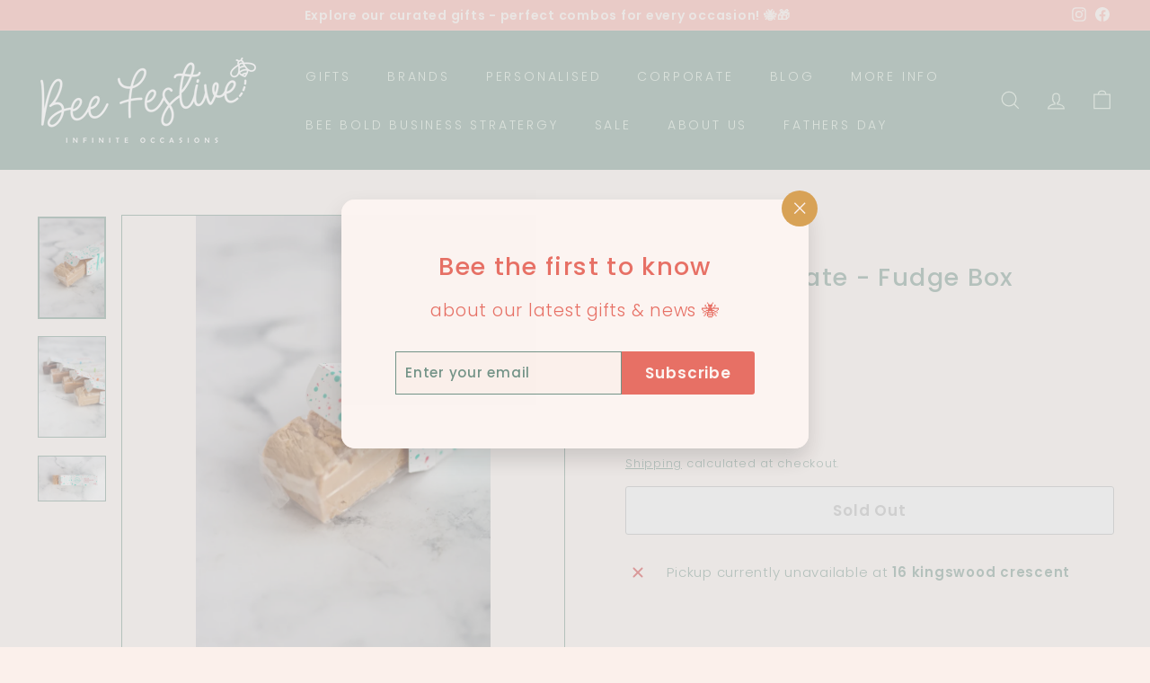

--- FILE ---
content_type: text/html; charset=utf-8
request_url: https://beefestive.co.za/products/white-chocolate-fudge-box
body_size: 56531
content:
<!doctype html>
<html class="no-js" lang="en" dir="ltr">
  <!-- Google Tag Manager -->
<script>(function(w,d,s,l,i){w[l]=w[l]||[];w[l].push({'gtm.start':
new Date().getTime(),event:'gtm.js'});var f=d.getElementsByTagName(s)[0],
j=d.createElement(s),dl=l!='dataLayer'?'&l='+l:'';j.async=true;j.src=
'https://www.googletagmanager.com/gtm.js?id='+i+dl;f.parentNode.insertBefore(j,f);
})(window,document,'script','dataLayer','GTM-WZGT276');</script>
<!-- End Google Tag Manager -->
<head><!-- SEOAnt Speed Up Script --><script>
const AllowUrlArray_SEOAnt = ['cdn.nfcube.com', 'cdnv2.mycustomizer.com'];
const ForbidUrlArray_SEOAnt = [];
window.WhiteUrlArray_SEOAnt = AllowUrlArray_SEOAnt.map(src => new RegExp(src, 'i'));
window.BlackUrlArray_SEOAnt = ForbidUrlArray_SEOAnt.map(src => new RegExp(src, 'i'));
</script>
<script>
// Limit output
class AllowJsPlugin{constructor(e){const attrArr=["default","defer","async"];this.listener=this.handleListener.bind(this,e),this.jsArr=[],this.attribute=attrArr.reduce(((e,t)=>({...e,[t]:[]})),{});const t=this;e.forEach((e=>window.addEventListener(e,t.listener,{passive:!0})))}handleListener(e){const t=this;return e.forEach((e=>window.removeEventListener(e,t.listener))),"complete"===document.readyState?this.handleDOM():document.addEventListener("readystatechange",(e=>{if("complete"===e.target.readyState)return setTimeout(t.handleDOM.bind(t),1)}))}async handleDOM(){this.pauseEvent(),this.pauseJQuery(),this.getScripts(),this.beforeScripts();for(const e of Object.keys(this.attribute))await this.changeScripts(this.attribute[e]);for(const e of["DOMContentLoaded","readystatechange"])await this.requestRedraw(),document.dispatchEvent(new Event("allowJS-"+e));document.lightJSonreadystatechange&&document.lightJSonreadystatechange();for(const e of["DOMContentLoaded","load"])await this.requestRedraw(),window.dispatchEvent(new Event("allowJS-"+e));await this.requestRedraw(),window.lightJSonload&&window.lightJSonload(),await this.requestRedraw(),this.jsArr.forEach((e=>e(window).trigger("allowJS-jquery-load"))),window.dispatchEvent(new Event("allowJS-pageshow")),await this.requestRedraw(),window.lightJSonpageshow&&window.lightJSonpageshow()}async requestRedraw(){return new Promise((e=>requestAnimationFrame(e)))}getScripts(){document.querySelectorAll("script[type=AllowJs]").forEach((e=>{e.hasAttribute("src")?e.hasAttribute("async")&&e.async?this.attribute.async.push(e):e.hasAttribute("defer")&&e.defer?this.attribute.defer.push(e):this.attribute.default.push(e):this.attribute.default.push(e)}))}beforeScripts(){const e=this,t=Object.keys(this.attribute).reduce(((t,n)=>[...t,...e.attribute[n]]),[]),n=document.createDocumentFragment();t.forEach((e=>{const t=e.getAttribute("src");if(!t)return;const s=document.createElement("link");s.href=t,s.rel="preload",s.as="script",n.appendChild(s)})),document.head.appendChild(n)}async changeScripts(e){let t;for(;t=e.shift();)await this.requestRedraw(),new Promise((e=>{const n=document.createElement("script");[...t.attributes].forEach((e=>{"type"!==e.nodeName&&n.setAttribute(e.nodeName,e.nodeValue)})),t.hasAttribute("src")?(n.addEventListener("load",e),n.addEventListener("error",e)):(n.text=t.text,e()),t.parentNode.replaceChild(n,t)}))}pauseEvent(){const e={};[{obj:document,name:"DOMContentLoaded"},{obj:window,name:"DOMContentLoaded"},{obj:window,name:"load"},{obj:window,name:"pageshow"},{obj:document,name:"readystatechange"}].map((t=>function(t,n){function s(n){return e[t].list.indexOf(n)>=0?"allowJS-"+n:n}e[t]||(e[t]={list:[n],add:t.addEventListener,remove:t.removeEventListener},t.addEventListener=(...n)=>{n[0]=s(n[0]),e[t].add.apply(t,n)},t.removeEventListener=(...n)=>{n[0]=s(n[0]),e[t].remove.apply(t,n)})}(t.obj,t.name))),[{obj:document,name:"onreadystatechange"},{obj:window,name:"onpageshow"}].map((e=>function(e,t){let n=e[t];Object.defineProperty(e,t,{get:()=>n||function(){},set:s=>{e["allowJS"+t]=n=s}})}(e.obj,e.name)))}pauseJQuery(){const e=this;let t=window.jQuery;Object.defineProperty(window,"jQuery",{get:()=>t,set(n){if(!n||!n.fn||!e.jsArr.includes(n))return void(t=n);n.fn.ready=n.fn.init.prototype.ready=e=>{e.bind(document)(n)};const s=n.fn.on;n.fn.on=n.fn.init.prototype.on=function(...e){if(window!==this[0])return s.apply(this,e),this;const t=e=>e.split(" ").map((e=>"load"===e||0===e.indexOf("load.")?"allowJS-jquery-load":e)).join(" ");return"string"==typeof e[0]||e[0]instanceof String?(e[0]=t(e[0]),s.apply(this,e),this):("object"==typeof e[0]&&Object.keys(e[0]).forEach((n=>{delete Object.assign(e[0],{[t(n)]:e[0][n]})[n]})),s.apply(this,e),this)},e.jsArr.push(n),t=n}})}}new AllowJsPlugin(["keydown","wheel","mouseenter","mousemove","mouseleave","touchstart","touchmove","touchend"]);
</script>
<script>
"use strict";function SEOAnt_toConsumableArray(t){if(Array.isArray(t)){for(var e=0,r=Array(t.length);e<t.length;e++)r[e]=t[e];return r}return Array.from(t)}function _0x960a(t,e){var r=_0x3840();return(_0x960a=function(t,e){return t-=247,r[t]})(t,e)}function _0x3840(){var t=["defineProperties","application/javascript","preventDefault","4990555yeBSbh","addEventListener","set","setAttribute","bind","getAttribute","parentElement","WhiteUrlArray_SEOAnt","listener","toString","toLowerCase","every","touchend","SEOAnt scripts can't be lazy loaded","keydown","touchstart","removeChild","length","58IusxNw","BlackUrlArray_SEOAnt","observe","name","value","documentElement","wheel","warn","whitelist","map","tagName","402345HpbWDN","getOwnPropertyDescriptor","head","type","touchmove","removeEventListener","8160iwggKQ","call","beforescriptexecute","some","string","options","push","appendChild","blacklisted","querySelectorAll","5339295FeRgGa","4OtFDAr","filter","57211uwpiMx","nodeType","createElement","src","13296210cxmbJp",'script[type="',"1744290Faeint","test","forEach","script","blacklist","attributes","get","$&","744DdtCNR"];return(_0x3840=function(){return t})()}var _extends=Object.assign||function(t){for(var e=1;e<arguments.length;e++){var r=arguments[e];for(var n in r)Object.prototype.hasOwnProperty.call(r,n)&&(t[n]=r[n])}return t},_slicedToArray=function(){function t(t,e){var r=[],n=!0,o=!1,i=void 0;try{for(var a,c=t[Symbol.iterator]();!(n=(a=c.next()).done)&&(r.push(a.value),!e||r.length!==e);n=!0);}catch(t){o=!0,i=t}finally{try{!n&&c.return&&c.return()}finally{if(o)throw i}}return r}return function(e,r){if(Array.isArray(e))return e;if(Symbol.iterator in Object(e))return t(e,r);throw new TypeError("Invalid attempt to destructure non-iterable instance")}}(),_typeof="function"==typeof Symbol&&"symbol"==typeof Symbol.iterator?function(t){return typeof t}:function(t){return t&&"function"==typeof Symbol&&t.constructor===Symbol&&t!==Symbol.prototype?"symbol":typeof t};(function(t,e){for(var r=_0x960a,n=t();[];)try{if(531094===parseInt(r(306))/1+-parseInt(r(295))/2*(parseInt(r(312))/3)+-parseInt(r(257))/4*(parseInt(r(277))/5)+-parseInt(r(265))/6+-parseInt(r(259))/7*(-parseInt(r(273))/8)+-parseInt(r(256))/9+parseInt(r(263))/10)break;n.push(n.shift())}catch(t){n.push(n.shift())}})(_0x3840),function(){var t=_0x960a,e="javascript/blocked",r={blacklist:window[t(296)],whitelist:window[t(284)]},n={blacklisted:[]},o=function(n,o){return n&&(!o||o!==e)&&(!r.blacklist||r[t(269)][t(249)](function(e){return e[t(266)](n)}))&&(!r[t(303)]||r.whitelist[t(288)](function(e){return!e[t(266)](n)}))},i=function(e){var n=t,o=e[n(282)](n(262));return r[n(269)]&&r.blacklist[n(288)](function(t){return!t.test(o)})||r[n(303)]&&r.whitelist[n(249)](function(t){return t[n(266)](o)})},a=new MutationObserver(function(r){for(var i=t,a=0;a<r[i(294)];a++)for(var c=r[a].addedNodes,u=0;u<c.length;u++)!function(t){var r=c[t];if(1===r[i(260)]&&"SCRIPT"===r[i(305)]){var a=r[i(262)],u=r[i(309)];if(o(a,u)){n.blacklisted[i(252)]([r,r.type]),r[i(309)]=e;var s=function t(n){var o=i;r[o(282)](o(309))===e&&n[o(276)](),r[o(311)](o(248),t)};r[i(278)](i(248),s),r[i(283)]&&r[i(283)][i(293)](r)}}}(u)});a[t(297)](document[t(300)],{childList:!![],subtree:!![]});var c=/[|\{}()\[\]^$+*?.]/g,u=function(){for(var o=arguments.length,u=Array(o),s=0;s<o;s++)u[s]=arguments[s];var l=t;u[l(294)]<1?(r[l(269)]=[],r[l(303)]=[]):(r.blacklist&&(r[l(269)]=r.blacklist[l(258)](function(t){return u[l(288)](function(e){var r=l;return(void 0===e?"undefined":_typeof(e))===r(250)?!t.test(e):e instanceof RegExp?t.toString()!==e.toString():void 0})})),r[l(303)]&&(r[l(303)]=[].concat(SEOAnt_toConsumableArray(r[l(303)]),SEOAnt_toConsumableArray(u.map(function(t){var e=l;if("string"==typeof t){var n=t.replace(c,e(272)),o=".*"+n+".*";if(r[e(303)][e(288)](function(t){return t[e(286)]()!==o[e(286)]()}))return new RegExp(o)}else if(t instanceof RegExp&&r[e(303)][e(288)](function(r){return r[e(286)]()!==t.toString()}))return t;return null})[l(258)](Boolean)))));for(var f=document[l(255)](l(264)+e+'"]'),p=0;p<f[l(294)];p++){var y=f[p];i(y)&&(n[l(254)][l(252)]([y,l(275)]),y[l(283)][l(293)](y))}var v=0;[].concat(SEOAnt_toConsumableArray(n[l(254)]))[l(267)](function(t,e){var r=_slicedToArray(t,2),o=r[0],a=r[1],c=l;if(i(o)){for(var u=document.createElement("script"),s=0;s<o.attributes.length;s++){var f=o[c(270)][s];f[c(298)]!==c(262)&&f.name!==c(309)&&u.setAttribute(f.name,o.attributes[s][c(299)])}u[c(280)](c(262),o[c(262)]),u.setAttribute("type",a||c(275)),document[c(308)][c(253)](u),n[c(254)].splice(e-v,1),v++}}),r[l(269)]&&r.blacklist.length<1&&a.disconnect()},s=document.createElement,l={src:Object[t(307)](HTMLScriptElement.prototype,t(262)),type:Object[t(307)](HTMLScriptElement.prototype,t(309))};document[t(261)]=function(){for(var r=t,n=arguments.length,i=Array(n),a=0;a<n;a++)i[a]=arguments[a];if(i[0][r(287)]()!==r(268))return s[r(281)](document).apply(void 0,i);var c=s.bind(document).apply(void 0,i);try{Object[r(274)](c,{src:_extends({},l[r(262)],{set:function(t){var n=r;o(t,c[n(309)])&&l.type[n(279)][n(247)](this,e),l[n(262)][n(279)].call(this,t)}}),type:_extends({},l[r(309)],{get:function(){var t=r,n=l[t(309)][t(271)][t(247)](this);return n===e||o(this[t(262)],n)?null:n},set:function(t){var n=r,i=o(c[n(262)],c[n(309)])?e:t;l.type[n(279)][n(247)](this,i)}})}),c.setAttribute=function(t,e){var n=r;t===n(309)||t===n(262)?c[t]=e:HTMLScriptElement.prototype[n(280)][n(247)](c,t,e)}}catch(t){console[r(302)](r(290),t)}return c},[t(291),"mousemove",t(289),t(310),t(292),t(301)][t(304)](function(t){return{type:t,listener:function(){return u()},options:{passive:!![]}}}).forEach(function(e){var r=t;document[r(278)](e[r(309)],e[r(285)],e[r(251)])})}();
</script>
<!-- /SEOAnt Speed Up Script -->
  <script src="//d1liekpayvooaz.cloudfront.net/apps/customizery/customizery.js?shop=e573e3.myshopify.com"></script>
<!-- "snippets/limespot.liquid" was not rendered, the associated app was uninstalled -->

 


<!-- ! Yoast SEO -->
<meta name="facebook-domain-verification" content="f631wxuwt1b0rkpdu7cn5yitmjnk47" />
  <meta charset="utf-8">
  <meta http-equiv="X-UA-Compatible" content="IE=edge,chrome=1">
  <meta name="viewport" content="width=device-width,initial-scale=1">
  <meta name="theme-color" content="#d8a256"><link rel="canonical" href="https://beefestive.co.za/products/white-chocolate-fudge-box"><link rel="preload" as="script" href="//beefestive.co.za/cdn/shop/t/17/assets/theme.js?v=985050933204062321734617300">
  <link rel="preconnect" href="https://cdn.shopify.com" crossorigin>
  <link rel="preconnect" href="https://fonts.shopifycdn.com" crossorigin>
  <link rel="dns-prefetch" href="https://productreviews.shopifycdn.com">
  <link rel="dns-prefetch" href="https://ajax.googleapis.com">
  <link rel="dns-prefetch" href="https://maps.googleapis.com">
  <link rel="dns-prefetch" href="https://maps.gstatic.com"><link rel="shortcut icon" href="//beefestive.co.za/cdn/shop/files/5_b6928524-7368-4302-8992-88a5fffd993d_32x32.png?v=1675157964" type="image/png" /><title>White Chocolate - Fudge Box - Bee Festive
</title><meta name="description" content="Creamy white chocolate fudge box - our biggest seller! (140g) Our white chocolate fudge actually needs no introduction, but for those of you that are new here - hello, hi, welcome to heaven. It&#39;s creamy, it&#39;s dreamy, it&#39;s so smooth that it literally melts in your mouth. It&#39;s the handmade fudge of your dreams, without having to hand make it yourself. Made using a ton of locally"><meta property="og:site_name" content="Bee Festive"><meta property="og:url" content="https://beefestive.co.za/products/white-chocolate-fudge-box"><meta property="og:title" content="White Chocolate - Fudge Box"><meta property="og:type" content="product"><meta property="og:description" content="Creamy white chocolate fudge box - our biggest seller! (140g) Our white chocolate fudge actually needs no introduction, but for those of you that are new here - hello, hi, welcome to heaven. It&#39;s creamy, it&#39;s dreamy, it&#39;s so smooth that it literally melts in your mouth. It&#39;s the handmade fudge of your dreams, without having to hand make it yourself. Made using a ton of locally"><meta property="og:image" content="http://beefestive.co.za/cdn/shop/files/White-Chocolate---Fudge-Box-The-Counter-1688634867413.jpg?v=1688634873"><meta property="og:image:secure_url" content="https://beefestive.co.za/cdn/shop/files/White-Chocolate---Fudge-Box-The-Counter-1688634867413.jpg?v=1688634873"><meta property="og:image:width" content="1825"><meta property="og:image:height" content="2738"><meta name="twitter:site" content="@"><meta name="twitter:card" content="summary_large_image"><meta name="twitter:title" content="White Chocolate - Fudge Box"><meta name="twitter:description" content="Creamy white chocolate fudge box - our biggest seller! (140g) Our white chocolate fudge actually needs no introduction, but for those of you that are new here - hello, hi, welcome to heaven. It&#39;s creamy, it&#39;s dreamy, it&#39;s so smooth that it literally melts in your mouth. It&#39;s the handmade fudge of your dreams, without having to hand make it yourself. Made using a ton of locally"><style data-shopify>@font-face {
  font-family: Poppins;
  font-weight: 500;
  font-style: normal;
  font-display: swap;
  src: url("//beefestive.co.za/cdn/fonts/poppins/poppins_n5.ad5b4b72b59a00358afc706450c864c3c8323842.woff2") format("woff2"),
       url("//beefestive.co.za/cdn/fonts/poppins/poppins_n5.33757fdf985af2d24b32fcd84c9a09224d4b2c39.woff") format("woff");
}

  @font-face {
  font-family: Poppins;
  font-weight: 300;
  font-style: normal;
  font-display: swap;
  src: url("//beefestive.co.za/cdn/fonts/poppins/poppins_n3.05f58335c3209cce17da4f1f1ab324ebe2982441.woff2") format("woff2"),
       url("//beefestive.co.za/cdn/fonts/poppins/poppins_n3.6971368e1f131d2c8ff8e3a44a36b577fdda3ff5.woff") format("woff");
}


  @font-face {
  font-family: Poppins;
  font-weight: 600;
  font-style: normal;
  font-display: swap;
  src: url("//beefestive.co.za/cdn/fonts/poppins/poppins_n6.aa29d4918bc243723d56b59572e18228ed0786f6.woff2") format("woff2"),
       url("//beefestive.co.za/cdn/fonts/poppins/poppins_n6.5f815d845fe073750885d5b7e619ee00e8111208.woff") format("woff");
}

  @font-face {
  font-family: Poppins;
  font-weight: 300;
  font-style: italic;
  font-display: swap;
  src: url("//beefestive.co.za/cdn/fonts/poppins/poppins_i3.8536b4423050219f608e17f134fe9ea3b01ed890.woff2") format("woff2"),
       url("//beefestive.co.za/cdn/fonts/poppins/poppins_i3.0f4433ada196bcabf726ed78f8e37e0995762f7f.woff") format("woff");
}

  @font-face {
  font-family: Poppins;
  font-weight: 600;
  font-style: italic;
  font-display: swap;
  src: url("//beefestive.co.za/cdn/fonts/poppins/poppins_i6.bb8044d6203f492888d626dafda3c2999253e8e9.woff2") format("woff2"),
       url("//beefestive.co.za/cdn/fonts/poppins/poppins_i6.e233dec1a61b1e7dead9f920159eda42280a02c3.woff") format("woff");
}

</style><link href="//beefestive.co.za/cdn/shop/t/17/assets/theme.css?v=48010712186149134951734617322" rel="stylesheet" type="text/css" media="all" />
<style data-shopify>:root {
    --typeHeaderPrimary: Poppins;
    --typeHeaderFallback: sans-serif;
    --typeHeaderSize: 32px;
    --typeHeaderWeight: 500;
    --typeHeaderLineHeight: 1.1;
    --typeHeaderSpacing: 0.05em;

    --typeBasePrimary:Poppins;
    --typeBaseFallback:sans-serif;
    --typeBaseSize: 15px;
    --typeBaseWeight: 300;
    --typeBaseSpacing: 0.05em;
    --typeBaseLineHeight: 1.6;

    --colorSmallImageBg: #fbf0eb;
    --colorSmallImageBgDark: #f8e6de;
    --colorLargeImageBg: #d3e4d5;
    --colorLargeImageBgLight: #fcfdfc;

    --iconWeight: 3px;
    --iconLinecaps: miter;

    
      --buttonRadius: 3px;
      --btnPadding: 11px 25px;
    

    
      --roundness: 15px;
    

    
      --gridThickness: 0px;
    

    --productTileMargin: 9%;
    --collectionTileMargin: 0%;

    --swatchSize: 39px;
  }

  @media screen and (max-width: 768px) {
    :root {
      --typeBaseSize: 13px;

      
        --roundness: 15px;
        --btnPadding: 9px 25px;
      
    }
  }</style><script>
    document.documentElement.className = document.documentElement.className.replace('no-js', 'js');

    window.theme = window.theme || {};
    theme.routes = {
      home: "/",
      collections: "/collections",
      cart: "/cart.js",
      cartPage: "/cart",
      cartAdd: "/cart/add.js",
      cartChange: "/cart/change.js",
      search: "/search"
    };

    theme.strings = {
      soldOut: "Sold Out",
      unavailable: "Unavailable",
      inStockLabel: "In stock, ready to ship",
      oneStockLabel: "Low stock - [count] item left",
      otherStockLabel: "Low stock - [count] items left",
      willNotShipUntil: "Ready to ship [date]",
      willBeInStockAfter: "Back in stock [date]",
      waitingForStock: "Inventory on the way",
      savePrice: "Save [saved_amount]",
      cartEmpty: "Your cart is currently empty.",
      cartTermsConfirmation: "You must agree with the terms and conditions of sales to check out",
      searchCollections: "Collections:",
      searchPages: "Pages:",
      searchArticles: "Articles:",
      maxQuantity: "You can only have [quantity] of [title] in your cart."
    };
    theme.settings = {
      cartType: "dropdown",
      isCustomerTemplate: false,
      moneyFormat: "R {{amount}}",
      saveType: "dollar",
      productImageSize: "square",
      productImageCover: true,
      predictiveSearch: true,
      predictiveSearchType: "product,article,page",
      superScriptSetting: true,
      superScriptPrice: true,
      quickView: true,
      quickAdd: true,
      themeName: 'Expanse',
      themeVersion: "4.2.0"
    };
  </script>

  <script>window.performance && window.performance.mark && window.performance.mark('shopify.content_for_header.start');</script><meta name="google-site-verification" content="7qwm4ohVuNflbqJWwiYgvJgfUvf3QCvVDrsgLLG61e4">
<meta name="facebook-domain-verification" content="rehoxyl4f8a2hf5463c19jbz4b7opc">
<meta id="shopify-digital-wallet" name="shopify-digital-wallet" content="/67786637612/digital_wallets/dialog">
<link rel="alternate" type="application/json+oembed" href="https://beefestive.co.za/products/white-chocolate-fudge-box.oembed">
<script async="async" src="/checkouts/internal/preloads.js?locale=en-ZA"></script>
<script id="shopify-features" type="application/json">{"accessToken":"4a91ca4115f1c95919cc83092eedb613","betas":["rich-media-storefront-analytics"],"domain":"beefestive.co.za","predictiveSearch":true,"shopId":67786637612,"locale":"en"}</script>
<script>var Shopify = Shopify || {};
Shopify.shop = "e573e3.myshopify.com";
Shopify.locale = "en";
Shopify.currency = {"active":"ZAR","rate":"1.0"};
Shopify.country = "ZA";
Shopify.theme = {"name":"Copy of Updated copy of Expanse","id":174213792044,"schema_name":"Expanse","schema_version":"4.2.0","theme_store_id":902,"role":"main"};
Shopify.theme.handle = "null";
Shopify.theme.style = {"id":null,"handle":null};
Shopify.cdnHost = "beefestive.co.za/cdn";
Shopify.routes = Shopify.routes || {};
Shopify.routes.root = "/";</script>
<script type="module">!function(o){(o.Shopify=o.Shopify||{}).modules=!0}(window);</script>
<script>!function(o){function n(){var o=[];function n(){o.push(Array.prototype.slice.apply(arguments))}return n.q=o,n}var t=o.Shopify=o.Shopify||{};t.loadFeatures=n(),t.autoloadFeatures=n()}(window);</script>
<script id="shop-js-analytics" type="application/json">{"pageType":"product"}</script>
<script defer="defer" async type="module" src="//beefestive.co.za/cdn/shopifycloud/shop-js/modules/v2/client.init-shop-cart-sync_BT-GjEfc.en.esm.js"></script>
<script defer="defer" async type="module" src="//beefestive.co.za/cdn/shopifycloud/shop-js/modules/v2/chunk.common_D58fp_Oc.esm.js"></script>
<script defer="defer" async type="module" src="//beefestive.co.za/cdn/shopifycloud/shop-js/modules/v2/chunk.modal_xMitdFEc.esm.js"></script>
<script type="module">
  await import("//beefestive.co.za/cdn/shopifycloud/shop-js/modules/v2/client.init-shop-cart-sync_BT-GjEfc.en.esm.js");
await import("//beefestive.co.za/cdn/shopifycloud/shop-js/modules/v2/chunk.common_D58fp_Oc.esm.js");
await import("//beefestive.co.za/cdn/shopifycloud/shop-js/modules/v2/chunk.modal_xMitdFEc.esm.js");

  window.Shopify.SignInWithShop?.initShopCartSync?.({"fedCMEnabled":true,"windoidEnabled":true});

</script>
<script>(function() {
  var isLoaded = false;
  function asyncLoad() {
    if (isLoaded) return;
    isLoaded = true;
    var urls = ["https:\/\/public.zoorix.com\/sdk.min.js?shop=e573e3.myshopify.com","\/\/d1liekpayvooaz.cloudfront.net\/apps\/customizery\/customizery.js?shop=e573e3.myshopify.com","https:\/\/cdn.nfcube.com\/instafeed-e3761d95c222ff498740465e19d86d9d.js?shop=e573e3.myshopify.com"];
    for (var i = 0; i < urls.length; i++) {
      var s = document.createElement('script');
      s.type = 'text/javascript';
      if (AllowUrlArray_SEOAnt.filter(u => urls[i].indexOf(u) > -1).length === 0) s.type = 'AllowJs'; s.async = true;
      s.src = urls[i];
      var x = document.getElementsByTagName('script')[0];
      x.parentNode.insertBefore(s, x);
    }
  };
  if(window.attachEvent) {
    window.attachEvent('onload', asyncLoad);
  } else {
    window.addEventListener('load', asyncLoad, false);
  }
})();</script>
<script id="__st">var __st={"a":67786637612,"offset":7200,"reqid":"43ae4085-4c71-4541-9103-5321421c6a32-1769150025","pageurl":"beefestive.co.za\/products\/white-chocolate-fudge-box","u":"6faebbe9feef","p":"product","rtyp":"product","rid":8129605206316};</script>
<script>window.ShopifyPaypalV4VisibilityTracking = true;</script>
<script id="captcha-bootstrap">!function(){'use strict';const t='contact',e='account',n='new_comment',o=[[t,t],['blogs',n],['comments',n],[t,'customer']],c=[[e,'customer_login'],[e,'guest_login'],[e,'recover_customer_password'],[e,'create_customer']],r=t=>t.map((([t,e])=>`form[action*='/${t}']:not([data-nocaptcha='true']) input[name='form_type'][value='${e}']`)).join(','),a=t=>()=>t?[...document.querySelectorAll(t)].map((t=>t.form)):[];function s(){const t=[...o],e=r(t);return a(e)}const i='password',u='form_key',d=['recaptcha-v3-token','g-recaptcha-response','h-captcha-response',i],f=()=>{try{return window.sessionStorage}catch{return}},m='__shopify_v',_=t=>t.elements[u];function p(t,e,n=!1){try{const o=window.sessionStorage,c=JSON.parse(o.getItem(e)),{data:r}=function(t){const{data:e,action:n}=t;return t[m]||n?{data:e,action:n}:{data:t,action:n}}(c);for(const[e,n]of Object.entries(r))t.elements[e]&&(t.elements[e].value=n);n&&o.removeItem(e)}catch(o){console.error('form repopulation failed',{error:o})}}const l='form_type',E='cptcha';function T(t){t.dataset[E]=!0}const w=window,h=w.document,L='Shopify',v='ce_forms',y='captcha';let A=!1;((t,e)=>{const n=(g='f06e6c50-85a8-45c8-87d0-21a2b65856fe',I='https://cdn.shopify.com/shopifycloud/storefront-forms-hcaptcha/ce_storefront_forms_captcha_hcaptcha.v1.5.2.iife.js',D={infoText:'Protected by hCaptcha',privacyText:'Privacy',termsText:'Terms'},(t,e,n)=>{const o=w[L][v],c=o.bindForm;if(c)return c(t,g,e,D).then(n);var r;o.q.push([[t,g,e,D],n]),r=I,A||(h.body.append(Object.assign(h.createElement('script'),{id:'captcha-provider',async:!0,src:r})),A=!0)});var g,I,D;w[L]=w[L]||{},w[L][v]=w[L][v]||{},w[L][v].q=[],w[L][y]=w[L][y]||{},w[L][y].protect=function(t,e){n(t,void 0,e),T(t)},Object.freeze(w[L][y]),function(t,e,n,w,h,L){const[v,y,A,g]=function(t,e,n){const i=e?o:[],u=t?c:[],d=[...i,...u],f=r(d),m=r(i),_=r(d.filter((([t,e])=>n.includes(e))));return[a(f),a(m),a(_),s()]}(w,h,L),I=t=>{const e=t.target;return e instanceof HTMLFormElement?e:e&&e.form},D=t=>v().includes(t);t.addEventListener('submit',(t=>{const e=I(t);if(!e)return;const n=D(e)&&!e.dataset.hcaptchaBound&&!e.dataset.recaptchaBound,o=_(e),c=g().includes(e)&&(!o||!o.value);(n||c)&&t.preventDefault(),c&&!n&&(function(t){try{if(!f())return;!function(t){const e=f();if(!e)return;const n=_(t);if(!n)return;const o=n.value;o&&e.removeItem(o)}(t);const e=Array.from(Array(32),(()=>Math.random().toString(36)[2])).join('');!function(t,e){_(t)||t.append(Object.assign(document.createElement('input'),{type:'hidden',name:u})),t.elements[u].value=e}(t,e),function(t,e){const n=f();if(!n)return;const o=[...t.querySelectorAll(`input[type='${i}']`)].map((({name:t})=>t)),c=[...d,...o],r={};for(const[a,s]of new FormData(t).entries())c.includes(a)||(r[a]=s);n.setItem(e,JSON.stringify({[m]:1,action:t.action,data:r}))}(t,e)}catch(e){console.error('failed to persist form',e)}}(e),e.submit())}));const S=(t,e)=>{t&&!t.dataset[E]&&(n(t,e.some((e=>e===t))),T(t))};for(const o of['focusin','change'])t.addEventListener(o,(t=>{const e=I(t);D(e)&&S(e,y())}));const B=e.get('form_key'),M=e.get(l),P=B&&M;t.addEventListener('DOMContentLoaded',(()=>{const t=y();if(P)for(const e of t)e.elements[l].value===M&&p(e,B);[...new Set([...A(),...v().filter((t=>'true'===t.dataset.shopifyCaptcha))])].forEach((e=>S(e,t)))}))}(h,new URLSearchParams(w.location.search),n,t,e,['guest_login'])})(!0,!0)}();</script>
<script integrity="sha256-4kQ18oKyAcykRKYeNunJcIwy7WH5gtpwJnB7kiuLZ1E=" data-source-attribution="shopify.loadfeatures" defer="defer" src="//beefestive.co.za/cdn/shopifycloud/storefront/assets/storefront/load_feature-a0a9edcb.js" crossorigin="anonymous"></script>
<script data-source-attribution="shopify.dynamic_checkout.dynamic.init">var Shopify=Shopify||{};Shopify.PaymentButton=Shopify.PaymentButton||{isStorefrontPortableWallets:!0,init:function(){window.Shopify.PaymentButton.init=function(){};var t=document.createElement("script");t.src="https://beefestive.co.za/cdn/shopifycloud/portable-wallets/latest/portable-wallets.en.js",t.type="module",document.head.appendChild(t)}};
</script>
<script data-source-attribution="shopify.dynamic_checkout.buyer_consent">
  function portableWalletsHideBuyerConsent(e){var t=document.getElementById("shopify-buyer-consent"),n=document.getElementById("shopify-subscription-policy-button");t&&n&&(t.classList.add("hidden"),t.setAttribute("aria-hidden","true"),n.removeEventListener("click",e))}function portableWalletsShowBuyerConsent(e){var t=document.getElementById("shopify-buyer-consent"),n=document.getElementById("shopify-subscription-policy-button");t&&n&&(t.classList.remove("hidden"),t.removeAttribute("aria-hidden"),n.addEventListener("click",e))}window.Shopify?.PaymentButton&&(window.Shopify.PaymentButton.hideBuyerConsent=portableWalletsHideBuyerConsent,window.Shopify.PaymentButton.showBuyerConsent=portableWalletsShowBuyerConsent);
</script>
<script data-source-attribution="shopify.dynamic_checkout.cart.bootstrap">document.addEventListener("DOMContentLoaded",(function(){function t(){return document.querySelector("shopify-accelerated-checkout-cart, shopify-accelerated-checkout")}if(t())Shopify.PaymentButton.init();else{new MutationObserver((function(e,n){t()&&(Shopify.PaymentButton.init(),n.disconnect())})).observe(document.body,{childList:!0,subtree:!0})}}));
</script>
<link id="shopify-accelerated-checkout-styles" rel="stylesheet" media="screen" href="https://beefestive.co.za/cdn/shopifycloud/portable-wallets/latest/accelerated-checkout-backwards-compat.css" crossorigin="anonymous">
<style id="shopify-accelerated-checkout-cart">
        #shopify-buyer-consent {
  margin-top: 1em;
  display: inline-block;
  width: 100%;
}

#shopify-buyer-consent.hidden {
  display: none;
}

#shopify-subscription-policy-button {
  background: none;
  border: none;
  padding: 0;
  text-decoration: underline;
  font-size: inherit;
  cursor: pointer;
}

#shopify-subscription-policy-button::before {
  box-shadow: none;
}

      </style>

<script>window.performance && window.performance.mark && window.performance.mark('shopify.content_for_header.end');</script>

  <script src="//beefestive.co.za/cdn/shop/t/17/assets/vendor-scripts-v2.js" defer="defer"></script>
  <script src="//beefestive.co.za/cdn/shop/t/17/assets/theme.js?v=985050933204062321734617300" defer="defer"></script>
  

<!-- "snippets/weglot_hreftags.liquid" was not rendered, the associated app was uninstalled -->
<!-- "snippets/weglot_switcher.liquid" was not rendered, the associated app was uninstalled -->
<!-- BEGIN app block: shopify://apps/ecomposer-builder/blocks/app-embed/a0fc26e1-7741-4773-8b27-39389b4fb4a0 --><!-- DNS Prefetch & Preconnect -->
<link rel="preconnect" href="https://cdn.ecomposer.app" crossorigin>
<link rel="dns-prefetch" href="https://cdn.ecomposer.app">

<link rel="prefetch" href="https://cdn.ecomposer.app/vendors/css/ecom-swiper@11.css" as="style">
<link rel="prefetch" href="https://cdn.ecomposer.app/vendors/js/ecom-swiper@11.0.5.js" as="script">
<link rel="prefetch" href="https://cdn.ecomposer.app/vendors/js/ecom_modal.js" as="script">

<!-- Global CSS --><!--ECOM-EMBED-->
  <style id="ecom-global-css" class="ecom-global-css">/**ECOM-INSERT-CSS**/.ecom-section > div.core__row--columns{max-width: 1200px;}.ecom-column>div.core__column--wrapper{padding: 20px;}div.core__blocks--body>div.ecom-block.elmspace:not(:first-child){margin-top: 20px;}:root{--ecom-global-colors-primary:#739387;--ecom-global-colors-secondary:#D8A256;--ecom-global-colors-text:#739387;--ecom-global-colors-accent:#D3E4D5;--ecom-global-colors-LszRes:#99C4CE;--ecom-global-colors-18rTnC:#F9AEA3;--ecom-global-colors-aZeVdI:#FBF0EB;--ecom-global-colors-MGeMhW:#FFEDD4;}</style>
  <!--/ECOM-EMBED--><!-- Custom CSS & JS --><!-- Open Graph Meta Tags for Pages --><!-- Critical Inline Styles -->
<style class="ecom-theme-helper">.ecom-animation{opacity:0}.ecom-animation.animate,.ecom-animation.ecom-animated{opacity:1}.ecom-cart-popup{display:grid;position:fixed;inset:0;z-index:9999999;align-content:center;padding:5px;justify-content:center;align-items:center;justify-items:center}.ecom-cart-popup::before{content:' ';position:absolute;background:#e5e5e5b3;inset:0}.ecom-ajax-loading{cursor:not-allowed;pointer-events:none;opacity:.6}#ecom-toast{visibility:hidden;max-width:50px;height:60px;margin:auto;background-color:#333;color:#fff;text-align:center;border-radius:2px;position:fixed;z-index:1;left:0;right:0;bottom:30px;font-size:17px;display:grid;grid-template-columns:50px auto;align-items:center;justify-content:start;align-content:center;justify-items:start}#ecom-toast.ecom-toast-show{visibility:visible;animation:ecomFadein .5s,ecomExpand .5s .5s,ecomStay 3s 1s,ecomShrink .5s 4s,ecomFadeout .5s 4.5s}#ecom-toast #ecom-toast-icon{width:50px;height:100%;box-sizing:border-box;background-color:#111;color:#fff;padding:5px}#ecom-toast .ecom-toast-icon-svg{width:100%;height:100%;position:relative;vertical-align:middle;margin:auto;text-align:center}#ecom-toast #ecom-toast-desc{color:#fff;padding:16px;overflow:hidden;white-space:nowrap}@media(max-width:768px){#ecom-toast #ecom-toast-desc{white-space:normal;min-width:250px}#ecom-toast{height:auto;min-height:60px}}.ecom__column-full-height{height:100%}@keyframes ecomFadein{from{bottom:0;opacity:0}to{bottom:30px;opacity:1}}@keyframes ecomExpand{from{min-width:50px}to{min-width:var(--ecom-max-width)}}@keyframes ecomStay{from{min-width:var(--ecom-max-width)}to{min-width:var(--ecom-max-width)}}@keyframes ecomShrink{from{min-width:var(--ecom-max-width)}to{min-width:50px}}@keyframes ecomFadeout{from{bottom:30px;opacity:1}to{bottom:60px;opacity:0}}</style>


<!-- EComposer Config Script -->
<script id="ecom-theme-helpers" async>
window.EComposer=window.EComposer||{};(function(){if(!this.configs)this.configs={};this.configs={"custom_code":[],"instagram":"IGQVJYa3d4dy0yRkU5VV9jMFBTLVNVbVU0OTc1dm1DdGZAFaGxfeHltVlgzYlRHdkctMGpUUXpjVTZAJYTFleTdENXR4XzZAGUlpCMl85SS1WRE03dklpMmFiZA2ZABdlRWWDA2QVJZATWt3"};this.configs.ajax_cart={enable:false};this.customer=false;this.proxy_path='/apps/ecomposer-visual-page-builder';
this.popupScriptUrl='https://cdn.shopify.com/extensions/019b200c-ceec-7ac9-af95-28c32fd62de8/ecomposer-94/assets/ecom_popup.js';
this.routes={domain:'https://beefestive.co.za',root_url:'/',collections_url:'/collections',all_products_collection_url:'/collections/all',cart_url:'/cart',cart_add_url:'/cart/add',cart_change_url:'/cart/change',cart_clear_url:'/cart/clear',cart_update_url:'/cart/update',product_recommendations_url:'/recommendations/products'};
this.queryParams={};
if(window.location.search.length){new URLSearchParams(window.location.search).forEach((value,key)=>{this.queryParams[key]=value})}
this.money_format="R {{amount}}";
this.money_with_currency_format="R {{amount}} ZAR";
this.currencyCodeEnabled=null;this.abTestingData = [];this.formatMoney=function(t,e){const r=this.currencyCodeEnabled?this.money_with_currency_format:this.money_format;function a(t,e){return void 0===t?e:t}function o(t,e,r,o){if(e=a(e,2),r=a(r,","),o=a(o,"."),isNaN(t)||null==t)return 0;var n=(t=(t/100).toFixed(e)).split(".");return n[0].replace(/(\d)(?=(\d\d\d)+(?!\d))/g,"$1"+r)+(n[1]?o+n[1]:"")}"string"==typeof t&&(t=t.replace(".",""));var n="",i=/\{\{\s*(\w+)\s*\}\}/,s=e||r;switch(s.match(i)[1]){case"amount":n=o(t,2);break;case"amount_no_decimals":n=o(t,0);break;case"amount_with_comma_separator":n=o(t,2,".",",");break;case"amount_with_space_separator":n=o(t,2," ",",");break;case"amount_with_period_and_space_separator":n=o(t,2," ",".");break;case"amount_no_decimals_with_comma_separator":n=o(t,0,".",",");break;case"amount_no_decimals_with_space_separator":n=o(t,0," ");break;case"amount_with_apostrophe_separator":n=o(t,2,"'",".")}return s.replace(i,n)};
this.resizeImage=function(t,e){try{if(!e||"original"==e||"full"==e||"master"==e)return t;if(-1!==t.indexOf("cdn.shopify.com")||-1!==t.indexOf("/cdn/shop/")){var r=t.match(/\.(jpg|jpeg|gif|png|bmp|bitmap|tiff|tif|webp)((\#[0-9a-z\-]+)?(\?v=.*)?)?$/gim);if(null==r)return null;var a=t.split(r[0]),o=r[0];return a[0]+"_"+e+o}}catch(r){return t}return t};
this.getProduct=function(t){if(!t)return!1;let e=("/"===this.routes.root_url?"":this.routes.root_url)+"/products/"+t+".js?shop="+Shopify.shop;return window.ECOM_LIVE&&(e="/shop/builder/ajax/ecom-proxy/products/"+t+"?shop="+Shopify.shop),window.fetch(e,{headers:{"Content-Type":"application/json"}}).then(t=>t.ok?t.json():false)};
const u=new URLSearchParams(window.location.search);if(u.has("ecom-redirect")){const r=u.get("ecom-redirect");if(r){let d;try{d=decodeURIComponent(r)}catch{return}d=d.trim().replace(/[\r\n\t]/g,"");if(d.length>2e3)return;const p=["javascript:","data:","vbscript:","file:","ftp:","mailto:","tel:","sms:","chrome:","chrome-extension:","moz-extension:","ms-browser-extension:"],l=d.toLowerCase();for(const o of p)if(l.includes(o))return;const x=[/<script/i,/<\/script/i,/javascript:/i,/vbscript:/i,/onload=/i,/onerror=/i,/onclick=/i,/onmouseover=/i,/onfocus=/i,/onblur=/i,/onsubmit=/i,/onchange=/i,/alert\s*\(/i,/confirm\s*\(/i,/prompt\s*\(/i,/document\./i,/window\./i,/eval\s*\(/i];for(const t of x)if(t.test(d))return;if(d.startsWith("/")&&!d.startsWith("//")){if(!/^[a-zA-Z0-9\-._~:/?#[\]@!$&'()*+,;=%]+$/.test(d))return;if(d.includes("../")||d.includes("./"))return;window.location.href=d;return}if(!d.includes("://")&&!d.startsWith("//")){if(!/^[a-zA-Z0-9\-._~:/?#[\]@!$&'()*+,;=%]+$/.test(d))return;if(d.includes("../")||d.includes("./"))return;window.location.href="/"+d;return}let n;try{n=new URL(d)}catch{return}if(!["http:","https:"].includes(n.protocol))return;if(n.port&&(parseInt(n.port)<1||parseInt(n.port)>65535))return;const a=[window.location.hostname];if(a.includes(n.hostname)&&(n.href===d||n.toString()===d))window.location.href=d}}
}).bind(window.EComposer)();
if(window.Shopify&&window.Shopify.designMode&&window.top&&window.top.opener){window.addEventListener("load",function(){window.top.opener.postMessage({action:"ecomposer:loaded"},"*")})}
</script>

<!-- Quickview Script -->
<script id="ecom-theme-quickview" async>
window.EComposer=window.EComposer||{};(function(){this.initQuickview=function(){var enable_qv=false;const qv_wrapper_script=document.querySelector('#ecom-quickview-template-html');if(!qv_wrapper_script)return;const ecom_quickview=document.createElement('div');ecom_quickview.classList.add('ecom-quickview');ecom_quickview.innerHTML=qv_wrapper_script.innerHTML;document.body.prepend(ecom_quickview);const qv_wrapper=ecom_quickview.querySelector('.ecom-quickview__wrapper');const ecomQuickview=function(e){let t=qv_wrapper.querySelector(".ecom-quickview__content-data");if(t){let i=document.createRange().createContextualFragment(e);t.innerHTML="",t.append(i),qv_wrapper.classList.add("ecom-open");let c=new CustomEvent("ecom:quickview:init",{detail:{wrapper:qv_wrapper}});document.dispatchEvent(c),setTimeout(function(){qv_wrapper.classList.add("ecom-display")},500),closeQuickview(t)}},closeQuickview=function(e){let t=qv_wrapper.querySelector(".ecom-quickview__close-btn"),i=qv_wrapper.querySelector(".ecom-quickview__content");function c(t){let o=t.target;do{if(o==i||o&&o.classList&&o.classList.contains("ecom-modal"))return;o=o.parentNode}while(o);o!=i&&(qv_wrapper.classList.add("ecom-remove"),qv_wrapper.classList.remove("ecom-open","ecom-display","ecom-remove"),setTimeout(function(){e.innerHTML=""},300),document.removeEventListener("click",c),document.removeEventListener("keydown",n))}function n(t){(t.isComposing||27===t.keyCode)&&(qv_wrapper.classList.add("ecom-remove"),qv_wrapper.classList.remove("ecom-open","ecom-display","ecom-remove"),setTimeout(function(){e.innerHTML=""},300),document.removeEventListener("keydown",n),document.removeEventListener("click",c))}t&&t.addEventListener("click",function(t){t.preventDefault(),document.removeEventListener("click",c),document.removeEventListener("keydown",n),qv_wrapper.classList.add("ecom-remove"),qv_wrapper.classList.remove("ecom-open","ecom-display","ecom-remove"),setTimeout(function(){e.innerHTML=""},300)}),document.addEventListener("click",c),document.addEventListener("keydown",n)};function quickViewHandler(e){e&&e.preventDefault();let t=this;t.classList&&t.classList.add("ecom-loading");let i=t.classList?t.getAttribute("href"):window.location.pathname;if(i){if(window.location.search.includes("ecom_template_id")){let c=new URLSearchParams(location.search);i=window.location.pathname+"?section_id="+c.get("ecom_template_id")}else i+=(i.includes("?")?"&":"?")+"section_id=ecom-default-template-quickview";fetch(i).then(function(e){return 200==e.status?e.text():window.document.querySelector("#admin-bar-iframe")?(404==e.status?alert("Please create Ecomposer quickview template first!"):alert("Have some problem with quickview!"),t.classList&&t.classList.remove("ecom-loading"),!1):void window.open(new URL(i).pathname,"_blank")}).then(function(e){e&&(ecomQuickview(e),setTimeout(function(){t.classList&&t.classList.remove("ecom-loading")},300))}).catch(function(e){})}}
if(window.location.search.includes('ecom_template_id')){setTimeout(quickViewHandler,1000)}
if(enable_qv){const qv_buttons=document.querySelectorAll('.ecom-product-quickview');if(qv_buttons.length>0){qv_buttons.forEach(function(button,index){button.addEventListener('click',quickViewHandler)})}}
}}).bind(window.EComposer)();
</script>

<!-- Quickview Template -->
<script type="text/template" id="ecom-quickview-template-html">
<div class="ecom-quickview__wrapper ecom-dn"><div class="ecom-quickview__container"><div class="ecom-quickview__content"><div class="ecom-quickview__content-inner"><div class="ecom-quickview__content-data"></div></div><span class="ecom-quickview__close-btn"><svg version="1.1" xmlns="http://www.w3.org/2000/svg" width="32" height="32" viewBox="0 0 32 32"><path d="M10.722 9.969l-0.754 0.754 5.278 5.278-5.253 5.253 0.754 0.754 5.253-5.253 5.253 5.253 0.754-0.754-5.253-5.253 5.278-5.278-0.754-0.754-5.278 5.278z" fill="#000000"></path></svg></span></div></div></div>
</script>

<!-- Quickview Styles -->
<style class="ecom-theme-quickview">.ecom-quickview .ecom-animation{opacity:1}.ecom-quickview__wrapper{opacity:0;display:none;pointer-events:none}.ecom-quickview__wrapper.ecom-open{position:fixed;top:0;left:0;right:0;bottom:0;display:block;pointer-events:auto;z-index:100000;outline:0!important;-webkit-backface-visibility:hidden;opacity:1;transition:all .1s}.ecom-quickview__container{text-align:center;position:absolute;width:100%;height:100%;left:0;top:0;padding:0 8px;box-sizing:border-box;opacity:0;background-color:rgba(0,0,0,.8);transition:opacity .1s}.ecom-quickview__container:before{content:"";display:inline-block;height:100%;vertical-align:middle}.ecom-quickview__wrapper.ecom-display .ecom-quickview__content{visibility:visible;opacity:1;transform:none}.ecom-quickview__content{position:relative;display:inline-block;opacity:0;visibility:hidden;transition:transform .1s,opacity .1s;transform:translateX(-100px)}.ecom-quickview__content-inner{position:relative;display:inline-block;vertical-align:middle;margin:0 auto;text-align:left;z-index:999;overflow-y:auto;max-height:80vh}.ecom-quickview__content-data>.shopify-section{margin:0 auto;max-width:980px;overflow:hidden;position:relative;background-color:#fff;opacity:0}.ecom-quickview__wrapper.ecom-display .ecom-quickview__content-data>.shopify-section{opacity:1;transform:none}.ecom-quickview__wrapper.ecom-display .ecom-quickview__container{opacity:1}.ecom-quickview__wrapper.ecom-remove #shopify-section-ecom-default-template-quickview{opacity:0;transform:translateX(100px)}.ecom-quickview__close-btn{position:fixed!important;top:0;right:0;transform:none;background-color:transparent;color:#000;opacity:0;width:40px;height:40px;transition:.25s;z-index:9999;stroke:#fff}.ecom-quickview__wrapper.ecom-display .ecom-quickview__close-btn{opacity:1}.ecom-quickview__close-btn:hover{cursor:pointer}@media screen and (max-width:1024px){.ecom-quickview__content{position:absolute;inset:0;margin:50px 15px;display:flex}.ecom-quickview__close-btn{right:0}}.ecom-toast-icon-info{display:none}.ecom-toast-error .ecom-toast-icon-info{display:inline!important}.ecom-toast-error .ecom-toast-icon-success{display:none!important}.ecom-toast-icon-success{fill:#fff;width:35px}</style>

<!-- Toast Template -->
<script type="text/template" id="ecom-template-html"><!-- BEGIN app snippet: ecom-toast --><div id="ecom-toast"><div id="ecom-toast-icon"><svg xmlns="http://www.w3.org/2000/svg" class="ecom-toast-icon-svg ecom-toast-icon-info" fill="none" viewBox="0 0 24 24" stroke="currentColor"><path stroke-linecap="round" stroke-linejoin="round" stroke-width="2" d="M13 16h-1v-4h-1m1-4h.01M21 12a9 9 0 11-18 0 9 9 0 0118 0z"/></svg>
<svg class="ecom-toast-icon-svg ecom-toast-icon-success" xmlns="http://www.w3.org/2000/svg" viewBox="0 0 512 512"><path d="M256 8C119 8 8 119 8 256s111 248 248 248 248-111 248-248S393 8 256 8zm0 48c110.5 0 200 89.5 200 200 0 110.5-89.5 200-200 200-110.5 0-200-89.5-200-200 0-110.5 89.5-200 200-200m140.2 130.3l-22.5-22.7c-4.7-4.7-12.3-4.7-17-.1L215.3 303.7l-59.8-60.3c-4.7-4.7-12.3-4.7-17-.1l-22.7 22.5c-4.7 4.7-4.7 12.3-.1 17l90.8 91.5c4.7 4.7 12.3 4.7 17 .1l172.6-171.2c4.7-4.7 4.7-12.3 .1-17z"/></svg>
</div><div id="ecom-toast-desc"></div></div><!-- END app snippet --></script><!-- END app block --><!-- BEGIN app block: shopify://apps/zoorix-cross-sell/blocks/zoorix-head/51fffd07-f9df-4d6a-b901-6d14b243dcad -->
<script>
  window.zoorixCartData = {
    currency: "ZAR",
    currency_symbol: "R",
    
    original_total_price: 0,
    total_discount: 0,
    item_count: 0,
    items: [
        
    ]
    
  };

  window.Zoorix = window.Zoorix || {};
  window.Zoorix.collectionsHash = {};

  

  
  window.Zoorix.page_type = "product";
  window.Zoorix.product_id = "8129605206316";
    
      
        window.Zoorix.collectionsHash[491046338860] = {title: "All Products" };
      
        window.Zoorix.collectionsHash[432215654700] = {title: "Anniversaries" };
      
        window.Zoorix.collectionsHash[432595403052] = {title: "Birthdays" };
      
        window.Zoorix.collectionsHash[437911028012] = {title: "Consumables" };
      
        window.Zoorix.collectionsHash[438608265516] = {title: "Gift Ideas" };
      
        window.Zoorix.collectionsHash[442827473196] = {title: "Mother's Day" };
      
        window.Zoorix.collectionsHash[464125329708] = {title: "Teacher Gifts" };
      
        window.Zoorix.collectionsHash[435263799596] = {title: "The Counter" };
      
        window.Zoorix.collectionsHash[449950974252] = {title: "The Foodie" };
      
        window.Zoorix.collectionsHash[432215130412] = {title: "Valentine's Day" };
      
      window.Zoorix.collections = Object.keys(window.Zoorix.collectionsHash).map(c => parseInt(c));
    
  
  window.Zoorix.moneyFormat = "R {{amount}}";
  window.Zoorix.moneyFormatWithCurrency = "R {{amount}} ZAR";
  window.Zoorix.template = "product";

</script>

<!--<script src="https://cdn.shopify.com/s/javascripts/currencies.js" async></script>-->
<script async src=https://public.zoorix.com/domains/e573e3.myshopify.com/zoorix.js></script>


<!-- END app block --><!-- BEGIN app block: shopify://apps/fontify/blocks/app-embed/334490e2-2153-4a2e-a452-e90bdeffa3cc --><link rel="preconnect" href="https://cdn.nitroapps.co" crossorigin=""><!-- app metafields --><style type="text/css" id="nitro-fontify" >
				 
		 
					@font-face {
				font-family: 'Brandon bold';
				src: url(https://cdn.nitroapps.co/fontify/e573e3.myshopify.com/brandon-bold.otf);
			}
			h1,h2,*:not(.fa):not([class*="pe-"]):not(.lni):not(i[class*="iccl-"]):not(i[class*="la"]):not(i[class*="fa"]):not(.jdgm-star) {
				font-family: 'Brandon bold' !important;
				
				/** 3 **/
			}
		 
		
					 
		 
					@font-face {
				font-family: 'Brandon Med';
				src: url(https://cdn.nitroapps.co/fontify/e573e3.myshopify.com/brandon-med.otf);
			}
			h3 {
				font-family: 'Brandon Med' !important;
				
				/** 3 **/
			}
		 
		
					 
		 
					@font-face {
				font-family: 'Brandon Reg';
				src: url(https://cdn.nitroapps.co/fontify/e573e3.myshopify.com/brandon-reg.otf);
			}
			p,a,li,*:not(.fa):not([class*="pe-"]):not(.lni):not(i[class*="iccl-"]):not(i[class*="la"]):not(i[class*="fa"]):not(.jdgm-star) {
				font-family: 'Brandon Reg' !important;
				
				/** 3 **/
			}
		 
		
					 
		 
					@font-face {
				font-family: 'Greycliff Vold Ohblique';
				src: url(https://cdn.nitroapps.co/fontify/e573e3.myshopify.com/greycliff-vold-ohblique.otf);
			}
			h4,h5,h6 {
				font-family: 'Greycliff Vold Ohblique' !important;
				
				/** 3 **/
			}
		 
		
					 
		 
					@font-face {
				font-family: 'Buffalo';
				src: url(https://cdn.nitroapps.co/fontify/e573e3.myshopify.com/buffalo.otf);
			}
			h1,h2,h3 {
				font-family: 'Buffalo' ;
				font-size: 25px;
				/** 3 **/
			}
		 
		
					 
		 
					@font-face {
				font-family: 'Greycliff Med';
				src: url(https://cdn.nitroapps.co/fontify/e573e3.myshopify.com/greycliff-med.otf);
			}
			h6,p,*:not(.fa):not([class*="pe-"]):not(.lni):not(i[class*="iccl-"]):not(i[class*="la"]):not(i[class*="fa"]):not(.jdgm-star) {
				font-family: 'Greycliff Med' !important;
				
				/** 3 **/
			}
		 
		
	</style>
<script>
    console.log(null);
    console.log(null);
  </script><script
  type="text/javascript"
  id="fontify-scripts"
>
  
  (function () {
    // Prevent duplicate execution
    if (window.fontifyScriptInitialized) {
      return;
    }
    window.fontifyScriptInitialized = true;

    if (window.opener) {
      // Remove existing listener if any before adding new one
      if (window.fontifyMessageListener) {
        window.removeEventListener('message', window.fontifyMessageListener, false);
      }

      function watchClosedWindow() {
        let itv = setInterval(function () {
          if (!window.opener || window.opener.closed) {
            clearInterval(itv);
            window.close();
          }
        }, 1000);
      }

      // Helper function to inject scripts and links from vite-tag content
      function injectScript(encodedContent) {
        

        // Decode HTML entities
        const tempTextarea = document.createElement('textarea');
        tempTextarea.innerHTML = encodedContent;
        const viteContent = tempTextarea.value;

        // Parse HTML content
        const tempDiv = document.createElement('div');
        tempDiv.innerHTML = viteContent;

        // Track duplicates within tempDiv only
        const scriptIds = new Set();
        const scriptSrcs = new Set();
        const linkKeys = new Set();

        // Helper to clone element attributes
        function cloneAttributes(source, target) {
          Array.from(source.attributes).forEach(function(attr) {
            if (attr.name === 'crossorigin') {
              target.crossOrigin = attr.value;
            } else {
              target.setAttribute(attr.name, attr.value);
            }
          });
          if (source.textContent) {
            target.textContent = source.textContent;
          }
        }

        // Inject scripts (filter duplicates within tempDiv)
        tempDiv.querySelectorAll('script').forEach(function(script) {
          const scriptId = script.getAttribute('id');
          const scriptSrc = script.getAttribute('src');

          // Skip if duplicate in tempDiv
          if ((scriptId && scriptIds.has(scriptId)) || (scriptSrc && scriptSrcs.has(scriptSrc))) {
            return;
          }

          // Track script
          if (scriptId) scriptIds.add(scriptId);
          if (scriptSrc) scriptSrcs.add(scriptSrc);

          // Clone and inject
          const newScript = document.createElement('script');
          cloneAttributes(script, newScript);

          document.head.appendChild(newScript);
        });

        // Inject links (filter duplicates within tempDiv)
        tempDiv.querySelectorAll('link').forEach(function(link) {
          const linkHref = link.getAttribute('href');
          const linkRel = link.getAttribute('rel') || '';
          const key = linkHref + '|' + linkRel;

          // Skip if duplicate in tempDiv
          if (linkHref && linkKeys.has(key)) {
            return;
          }

          // Track link
          if (linkHref) linkKeys.add(key);

          // Clone and inject
          const newLink = document.createElement('link');
          cloneAttributes(link, newLink);
          document.head.appendChild(newLink);
        });
      }

      // Function to apply preview font data


      function receiveMessage(event) {
        watchClosedWindow();
        if (event.data.action == 'fontify_ready') {
          console.log('fontify_ready');
          injectScript(`&lt;!-- BEGIN app snippet: vite-tag --&gt;


  &lt;script src=&quot;https://cdn.shopify.com/extensions/019bafe3-77e1-7e6a-87b2-cbeff3e5cd6f/fontify-polaris-11/assets/main-B3V8Mu2P.js&quot; type=&quot;module&quot; crossorigin=&quot;anonymous&quot;&gt;&lt;/script&gt;

&lt;!-- END app snippet --&gt;
  &lt;!-- BEGIN app snippet: vite-tag --&gt;


  &lt;link href=&quot;//cdn.shopify.com/extensions/019bafe3-77e1-7e6a-87b2-cbeff3e5cd6f/fontify-polaris-11/assets/main-GVRB1u2d.css&quot; rel=&quot;stylesheet&quot; type=&quot;text/css&quot; media=&quot;all&quot; /&gt;

&lt;!-- END app snippet --&gt;
`);

        } else if (event.data.action == 'font_audit_ready') {
          injectScript(`&lt;!-- BEGIN app snippet: vite-tag --&gt;


  &lt;script src=&quot;https://cdn.shopify.com/extensions/019bafe3-77e1-7e6a-87b2-cbeff3e5cd6f/fontify-polaris-11/assets/audit-DDeWPAiq.js&quot; type=&quot;module&quot; crossorigin=&quot;anonymous&quot;&gt;&lt;/script&gt;

&lt;!-- END app snippet --&gt;
  &lt;!-- BEGIN app snippet: vite-tag --&gt;


  &lt;link href=&quot;//cdn.shopify.com/extensions/019bafe3-77e1-7e6a-87b2-cbeff3e5cd6f/fontify-polaris-11/assets/audit-CNr6hPle.css&quot; rel=&quot;stylesheet&quot; type=&quot;text/css&quot; media=&quot;all&quot; /&gt;

&lt;!-- END app snippet --&gt;
`);

        } else if (event.data.action == 'preview_font_data') {
          const fontData = event?.data || null;
          window.fontifyPreviewData = fontData;
          injectScript(`&lt;!-- BEGIN app snippet: vite-tag --&gt;


  &lt;script src=&quot;https://cdn.shopify.com/extensions/019bafe3-77e1-7e6a-87b2-cbeff3e5cd6f/fontify-polaris-11/assets/preview-CH6oXAfY.js&quot; type=&quot;module&quot; crossorigin=&quot;anonymous&quot;&gt;&lt;/script&gt;

&lt;!-- END app snippet --&gt;
`);
        }
      }

      // Store reference to listener for cleanup
      window.fontifyMessageListener = receiveMessage;
      window.addEventListener('message', receiveMessage, false);

      // Send init message when window is opened from opener
      if (window.opener) {
        window.opener.postMessage({ action: `${window.name}_init`, data: JSON.parse(JSON.stringify({})) }, '*');
      }
    }
  })();
</script>


<!-- END app block --><!-- BEGIN app block: shopify://apps/seowill-seoant-ai-seo/blocks/seoant-core/8e57283b-dcb0-4f7b-a947-fb5c57a0d59d -->
<!--SEOAnt Core By SEOAnt Teams, v0.1.6 START -->







    <!-- BEGIN app snippet: Product-JSON-LD --><script type="application/ld+json">
    [
        {
            "@context": "https://schema.org",
            "@type": "Product",
            "@id": "https:\/\/beefestive.co.za\/products\/white-chocolate-fudge-box#product",
            "brand": {
                "@type": "Brand",
                "name": "The Counter"
            },
            "url": "https://beefestive.co.za/products/white-chocolate-fudge-box",
            "name": "White Chocolate - Fudge Box",
            "image": "https://beefestive.co.za/cdn/shop/files/White-Chocolate---Fudge-Box-The-Counter-1688634867413.jpg",
            "description": "Creamy white chocolate fudge box - our biggest seller! (140g)\n \nOur white chocolate fudge actually n",
            "sku": "",
            "weight": "0.14kg",
            "offers":  [{
                    "@type": "Offer" ,
                    "priceCurrency": "ZAR",
                    "priceValidUntil": "2026-01-23",
                    "price" : "65.0" ,
                    "availability" : "https://schema.org/OutOfStock" ,
                    "itemCondition": "https://schema.org/NewCondition",
                    "sku": "",
                    "name": "Default Title",
                    "url" : "https://beefestive.co.za/products/white-chocolate-fudge-box?variant=44439038001452",
                    "seller" : {
                        "@type" : "Organization",
                        "name" : "Bee Festive"
                    },
                    "mpn": ""
                }
            ]
        }
        ,
        {
            "@context": "https://schema.org",
            "@type": "BreadcrumbList",
            "itemListElement": [
                {
                    "@type": "ListItem",
                    "position": 1,
                    "item": {
                        "@type": "Website",
                        "@id": "https://beefestive.co.za",
                        "name": "Bee Festive home"
                    }
                },
                {
                    "@type": "ListItem",
                    "position": 2,
                    "item": {
                        "@type": "WebPage",
                        "@id": "https://beefestive.co.za/products/white-chocolate-fudge-box",
                        "name": "White Chocolate - Fudge Box"
                    }
                }
            ]
        }
        ]
</script>

<!-- END app snippet -->


<!-- SON-LD generated By SEOAnt END -->



<!-- Start : SEOAnt BrokenLink Redirect --><script type="text/javascript">
    !function(t){var e={};function r(n){if(e[n])return e[n].exports;var o=e[n]={i:n,l:!1,exports:{}};return t[n].call(o.exports,o,o.exports,r),o.l=!0,o.exports}r.m=t,r.c=e,r.d=function(t,e,n){r.o(t,e)||Object.defineProperty(t,e,{enumerable:!0,get:n})},r.r=function(t){"undefined"!==typeof Symbol&&Symbol.toStringTag&&Object.defineProperty(t,Symbol.toStringTag,{value:"Module"}),Object.defineProperty(t,"__esModule",{value:!0})},r.t=function(t,e){if(1&e&&(t=r(t)),8&e)return t;if(4&e&&"object"===typeof t&&t&&t.__esModule)return t;var n=Object.create(null);if(r.r(n),Object.defineProperty(n,"default",{enumerable:!0,value:t}),2&e&&"string"!=typeof t)for(var o in t)r.d(n,o,function(e){return t[e]}.bind(null,o));return n},r.n=function(t){var e=t&&t.__esModule?function(){return t.default}:function(){return t};return r.d(e,"a",e),e},r.o=function(t,e){return Object.prototype.hasOwnProperty.call(t,e)},r.p="",r(r.s=11)}([function(t,e,r){"use strict";var n=r(2),o=Object.prototype.toString;function i(t){return"[object Array]"===o.call(t)}function a(t){return"undefined"===typeof t}function u(t){return null!==t&&"object"===typeof t}function s(t){return"[object Function]"===o.call(t)}function c(t,e){if(null!==t&&"undefined"!==typeof t)if("object"!==typeof t&&(t=[t]),i(t))for(var r=0,n=t.length;r<n;r++)e.call(null,t[r],r,t);else for(var o in t)Object.prototype.hasOwnProperty.call(t,o)&&e.call(null,t[o],o,t)}t.exports={isArray:i,isArrayBuffer:function(t){return"[object ArrayBuffer]"===o.call(t)},isBuffer:function(t){return null!==t&&!a(t)&&null!==t.constructor&&!a(t.constructor)&&"function"===typeof t.constructor.isBuffer&&t.constructor.isBuffer(t)},isFormData:function(t){return"undefined"!==typeof FormData&&t instanceof FormData},isArrayBufferView:function(t){return"undefined"!==typeof ArrayBuffer&&ArrayBuffer.isView?ArrayBuffer.isView(t):t&&t.buffer&&t.buffer instanceof ArrayBuffer},isString:function(t){return"string"===typeof t},isNumber:function(t){return"number"===typeof t},isObject:u,isUndefined:a,isDate:function(t){return"[object Date]"===o.call(t)},isFile:function(t){return"[object File]"===o.call(t)},isBlob:function(t){return"[object Blob]"===o.call(t)},isFunction:s,isStream:function(t){return u(t)&&s(t.pipe)},isURLSearchParams:function(t){return"undefined"!==typeof URLSearchParams&&t instanceof URLSearchParams},isStandardBrowserEnv:function(){return("undefined"===typeof navigator||"ReactNative"!==navigator.product&&"NativeScript"!==navigator.product&&"NS"!==navigator.product)&&("undefined"!==typeof window&&"undefined"!==typeof document)},forEach:c,merge:function t(){var e={};function r(r,n){"object"===typeof e[n]&&"object"===typeof r?e[n]=t(e[n],r):e[n]=r}for(var n=0,o=arguments.length;n<o;n++)c(arguments[n],r);return e},deepMerge:function t(){var e={};function r(r,n){"object"===typeof e[n]&&"object"===typeof r?e[n]=t(e[n],r):e[n]="object"===typeof r?t({},r):r}for(var n=0,o=arguments.length;n<o;n++)c(arguments[n],r);return e},extend:function(t,e,r){return c(e,(function(e,o){t[o]=r&&"function"===typeof e?n(e,r):e})),t},trim:function(t){return t.replace(/^\s*/,"").replace(/\s*$/,"")}}},function(t,e,r){t.exports=r(12)},function(t,e,r){"use strict";t.exports=function(t,e){return function(){for(var r=new Array(arguments.length),n=0;n<r.length;n++)r[n]=arguments[n];return t.apply(e,r)}}},function(t,e,r){"use strict";var n=r(0);function o(t){return encodeURIComponent(t).replace(/%40/gi,"@").replace(/%3A/gi,":").replace(/%24/g,"$").replace(/%2C/gi,",").replace(/%20/g,"+").replace(/%5B/gi,"[").replace(/%5D/gi,"]")}t.exports=function(t,e,r){if(!e)return t;var i;if(r)i=r(e);else if(n.isURLSearchParams(e))i=e.toString();else{var a=[];n.forEach(e,(function(t,e){null!==t&&"undefined"!==typeof t&&(n.isArray(t)?e+="[]":t=[t],n.forEach(t,(function(t){n.isDate(t)?t=t.toISOString():n.isObject(t)&&(t=JSON.stringify(t)),a.push(o(e)+"="+o(t))})))})),i=a.join("&")}if(i){var u=t.indexOf("#");-1!==u&&(t=t.slice(0,u)),t+=(-1===t.indexOf("?")?"?":"&")+i}return t}},function(t,e,r){"use strict";t.exports=function(t){return!(!t||!t.__CANCEL__)}},function(t,e,r){"use strict";(function(e){var n=r(0),o=r(19),i={"Content-Type":"application/x-www-form-urlencoded"};function a(t,e){!n.isUndefined(t)&&n.isUndefined(t["Content-Type"])&&(t["Content-Type"]=e)}var u={adapter:function(){var t;return("undefined"!==typeof XMLHttpRequest||"undefined"!==typeof e&&"[object process]"===Object.prototype.toString.call(e))&&(t=r(6)),t}(),transformRequest:[function(t,e){return o(e,"Accept"),o(e,"Content-Type"),n.isFormData(t)||n.isArrayBuffer(t)||n.isBuffer(t)||n.isStream(t)||n.isFile(t)||n.isBlob(t)?t:n.isArrayBufferView(t)?t.buffer:n.isURLSearchParams(t)?(a(e,"application/x-www-form-urlencoded;charset=utf-8"),t.toString()):n.isObject(t)?(a(e,"application/json;charset=utf-8"),JSON.stringify(t)):t}],transformResponse:[function(t){if("string"===typeof t)try{t=JSON.parse(t)}catch(e){}return t}],timeout:0,xsrfCookieName:"XSRF-TOKEN",xsrfHeaderName:"X-XSRF-TOKEN",maxContentLength:-1,validateStatus:function(t){return t>=200&&t<300},headers:{common:{Accept:"application/json, text/plain, */*"}}};n.forEach(["delete","get","head"],(function(t){u.headers[t]={}})),n.forEach(["post","put","patch"],(function(t){u.headers[t]=n.merge(i)})),t.exports=u}).call(this,r(18))},function(t,e,r){"use strict";var n=r(0),o=r(20),i=r(3),a=r(22),u=r(25),s=r(26),c=r(7);t.exports=function(t){return new Promise((function(e,f){var l=t.data,p=t.headers;n.isFormData(l)&&delete p["Content-Type"];var h=new XMLHttpRequest;if(t.auth){var d=t.auth.username||"",m=t.auth.password||"";p.Authorization="Basic "+btoa(d+":"+m)}var y=a(t.baseURL,t.url);if(h.open(t.method.toUpperCase(),i(y,t.params,t.paramsSerializer),!0),h.timeout=t.timeout,h.onreadystatechange=function(){if(h&&4===h.readyState&&(0!==h.status||h.responseURL&&0===h.responseURL.indexOf("file:"))){var r="getAllResponseHeaders"in h?u(h.getAllResponseHeaders()):null,n={data:t.responseType&&"text"!==t.responseType?h.response:h.responseText,status:h.status,statusText:h.statusText,headers:r,config:t,request:h};o(e,f,n),h=null}},h.onabort=function(){h&&(f(c("Request aborted",t,"ECONNABORTED",h)),h=null)},h.onerror=function(){f(c("Network Error",t,null,h)),h=null},h.ontimeout=function(){var e="timeout of "+t.timeout+"ms exceeded";t.timeoutErrorMessage&&(e=t.timeoutErrorMessage),f(c(e,t,"ECONNABORTED",h)),h=null},n.isStandardBrowserEnv()){var v=r(27),g=(t.withCredentials||s(y))&&t.xsrfCookieName?v.read(t.xsrfCookieName):void 0;g&&(p[t.xsrfHeaderName]=g)}if("setRequestHeader"in h&&n.forEach(p,(function(t,e){"undefined"===typeof l&&"content-type"===e.toLowerCase()?delete p[e]:h.setRequestHeader(e,t)})),n.isUndefined(t.withCredentials)||(h.withCredentials=!!t.withCredentials),t.responseType)try{h.responseType=t.responseType}catch(w){if("json"!==t.responseType)throw w}"function"===typeof t.onDownloadProgress&&h.addEventListener("progress",t.onDownloadProgress),"function"===typeof t.onUploadProgress&&h.upload&&h.upload.addEventListener("progress",t.onUploadProgress),t.cancelToken&&t.cancelToken.promise.then((function(t){h&&(h.abort(),f(t),h=null)})),void 0===l&&(l=null),h.send(l)}))}},function(t,e,r){"use strict";var n=r(21);t.exports=function(t,e,r,o,i){var a=new Error(t);return n(a,e,r,o,i)}},function(t,e,r){"use strict";var n=r(0);t.exports=function(t,e){e=e||{};var r={},o=["url","method","params","data"],i=["headers","auth","proxy"],a=["baseURL","url","transformRequest","transformResponse","paramsSerializer","timeout","withCredentials","adapter","responseType","xsrfCookieName","xsrfHeaderName","onUploadProgress","onDownloadProgress","maxContentLength","validateStatus","maxRedirects","httpAgent","httpsAgent","cancelToken","socketPath"];n.forEach(o,(function(t){"undefined"!==typeof e[t]&&(r[t]=e[t])})),n.forEach(i,(function(o){n.isObject(e[o])?r[o]=n.deepMerge(t[o],e[o]):"undefined"!==typeof e[o]?r[o]=e[o]:n.isObject(t[o])?r[o]=n.deepMerge(t[o]):"undefined"!==typeof t[o]&&(r[o]=t[o])})),n.forEach(a,(function(n){"undefined"!==typeof e[n]?r[n]=e[n]:"undefined"!==typeof t[n]&&(r[n]=t[n])}));var u=o.concat(i).concat(a),s=Object.keys(e).filter((function(t){return-1===u.indexOf(t)}));return n.forEach(s,(function(n){"undefined"!==typeof e[n]?r[n]=e[n]:"undefined"!==typeof t[n]&&(r[n]=t[n])})),r}},function(t,e,r){"use strict";function n(t){this.message=t}n.prototype.toString=function(){return"Cancel"+(this.message?": "+this.message:"")},n.prototype.__CANCEL__=!0,t.exports=n},function(t,e,r){t.exports=r(13)},function(t,e,r){t.exports=r(30)},function(t,e,r){var n=function(t){"use strict";var e=Object.prototype,r=e.hasOwnProperty,n="function"===typeof Symbol?Symbol:{},o=n.iterator||"@@iterator",i=n.asyncIterator||"@@asyncIterator",a=n.toStringTag||"@@toStringTag";function u(t,e,r){return Object.defineProperty(t,e,{value:r,enumerable:!0,configurable:!0,writable:!0}),t[e]}try{u({},"")}catch(S){u=function(t,e,r){return t[e]=r}}function s(t,e,r,n){var o=e&&e.prototype instanceof l?e:l,i=Object.create(o.prototype),a=new L(n||[]);return i._invoke=function(t,e,r){var n="suspendedStart";return function(o,i){if("executing"===n)throw new Error("Generator is already running");if("completed"===n){if("throw"===o)throw i;return j()}for(r.method=o,r.arg=i;;){var a=r.delegate;if(a){var u=x(a,r);if(u){if(u===f)continue;return u}}if("next"===r.method)r.sent=r._sent=r.arg;else if("throw"===r.method){if("suspendedStart"===n)throw n="completed",r.arg;r.dispatchException(r.arg)}else"return"===r.method&&r.abrupt("return",r.arg);n="executing";var s=c(t,e,r);if("normal"===s.type){if(n=r.done?"completed":"suspendedYield",s.arg===f)continue;return{value:s.arg,done:r.done}}"throw"===s.type&&(n="completed",r.method="throw",r.arg=s.arg)}}}(t,r,a),i}function c(t,e,r){try{return{type:"normal",arg:t.call(e,r)}}catch(S){return{type:"throw",arg:S}}}t.wrap=s;var f={};function l(){}function p(){}function h(){}var d={};d[o]=function(){return this};var m=Object.getPrototypeOf,y=m&&m(m(T([])));y&&y!==e&&r.call(y,o)&&(d=y);var v=h.prototype=l.prototype=Object.create(d);function g(t){["next","throw","return"].forEach((function(e){u(t,e,(function(t){return this._invoke(e,t)}))}))}function w(t,e){var n;this._invoke=function(o,i){function a(){return new e((function(n,a){!function n(o,i,a,u){var s=c(t[o],t,i);if("throw"!==s.type){var f=s.arg,l=f.value;return l&&"object"===typeof l&&r.call(l,"__await")?e.resolve(l.__await).then((function(t){n("next",t,a,u)}),(function(t){n("throw",t,a,u)})):e.resolve(l).then((function(t){f.value=t,a(f)}),(function(t){return n("throw",t,a,u)}))}u(s.arg)}(o,i,n,a)}))}return n=n?n.then(a,a):a()}}function x(t,e){var r=t.iterator[e.method];if(void 0===r){if(e.delegate=null,"throw"===e.method){if(t.iterator.return&&(e.method="return",e.arg=void 0,x(t,e),"throw"===e.method))return f;e.method="throw",e.arg=new TypeError("The iterator does not provide a 'throw' method")}return f}var n=c(r,t.iterator,e.arg);if("throw"===n.type)return e.method="throw",e.arg=n.arg,e.delegate=null,f;var o=n.arg;return o?o.done?(e[t.resultName]=o.value,e.next=t.nextLoc,"return"!==e.method&&(e.method="next",e.arg=void 0),e.delegate=null,f):o:(e.method="throw",e.arg=new TypeError("iterator result is not an object"),e.delegate=null,f)}function b(t){var e={tryLoc:t[0]};1 in t&&(e.catchLoc=t[1]),2 in t&&(e.finallyLoc=t[2],e.afterLoc=t[3]),this.tryEntries.push(e)}function E(t){var e=t.completion||{};e.type="normal",delete e.arg,t.completion=e}function L(t){this.tryEntries=[{tryLoc:"root"}],t.forEach(b,this),this.reset(!0)}function T(t){if(t){var e=t[o];if(e)return e.call(t);if("function"===typeof t.next)return t;if(!isNaN(t.length)){var n=-1,i=function e(){for(;++n<t.length;)if(r.call(t,n))return e.value=t[n],e.done=!1,e;return e.value=void 0,e.done=!0,e};return i.next=i}}return{next:j}}function j(){return{value:void 0,done:!0}}return p.prototype=v.constructor=h,h.constructor=p,p.displayName=u(h,a,"GeneratorFunction"),t.isGeneratorFunction=function(t){var e="function"===typeof t&&t.constructor;return!!e&&(e===p||"GeneratorFunction"===(e.displayName||e.name))},t.mark=function(t){return Object.setPrototypeOf?Object.setPrototypeOf(t,h):(t.__proto__=h,u(t,a,"GeneratorFunction")),t.prototype=Object.create(v),t},t.awrap=function(t){return{__await:t}},g(w.prototype),w.prototype[i]=function(){return this},t.AsyncIterator=w,t.async=function(e,r,n,o,i){void 0===i&&(i=Promise);var a=new w(s(e,r,n,o),i);return t.isGeneratorFunction(r)?a:a.next().then((function(t){return t.done?t.value:a.next()}))},g(v),u(v,a,"Generator"),v[o]=function(){return this},v.toString=function(){return"[object Generator]"},t.keys=function(t){var e=[];for(var r in t)e.push(r);return e.reverse(),function r(){for(;e.length;){var n=e.pop();if(n in t)return r.value=n,r.done=!1,r}return r.done=!0,r}},t.values=T,L.prototype={constructor:L,reset:function(t){if(this.prev=0,this.next=0,this.sent=this._sent=void 0,this.done=!1,this.delegate=null,this.method="next",this.arg=void 0,this.tryEntries.forEach(E),!t)for(var e in this)"t"===e.charAt(0)&&r.call(this,e)&&!isNaN(+e.slice(1))&&(this[e]=void 0)},stop:function(){this.done=!0;var t=this.tryEntries[0].completion;if("throw"===t.type)throw t.arg;return this.rval},dispatchException:function(t){if(this.done)throw t;var e=this;function n(r,n){return a.type="throw",a.arg=t,e.next=r,n&&(e.method="next",e.arg=void 0),!!n}for(var o=this.tryEntries.length-1;o>=0;--o){var i=this.tryEntries[o],a=i.completion;if("root"===i.tryLoc)return n("end");if(i.tryLoc<=this.prev){var u=r.call(i,"catchLoc"),s=r.call(i,"finallyLoc");if(u&&s){if(this.prev<i.catchLoc)return n(i.catchLoc,!0);if(this.prev<i.finallyLoc)return n(i.finallyLoc)}else if(u){if(this.prev<i.catchLoc)return n(i.catchLoc,!0)}else{if(!s)throw new Error("try statement without catch or finally");if(this.prev<i.finallyLoc)return n(i.finallyLoc)}}}},abrupt:function(t,e){for(var n=this.tryEntries.length-1;n>=0;--n){var o=this.tryEntries[n];if(o.tryLoc<=this.prev&&r.call(o,"finallyLoc")&&this.prev<o.finallyLoc){var i=o;break}}i&&("break"===t||"continue"===t)&&i.tryLoc<=e&&e<=i.finallyLoc&&(i=null);var a=i?i.completion:{};return a.type=t,a.arg=e,i?(this.method="next",this.next=i.finallyLoc,f):this.complete(a)},complete:function(t,e){if("throw"===t.type)throw t.arg;return"break"===t.type||"continue"===t.type?this.next=t.arg:"return"===t.type?(this.rval=this.arg=t.arg,this.method="return",this.next="end"):"normal"===t.type&&e&&(this.next=e),f},finish:function(t){for(var e=this.tryEntries.length-1;e>=0;--e){var r=this.tryEntries[e];if(r.finallyLoc===t)return this.complete(r.completion,r.afterLoc),E(r),f}},catch:function(t){for(var e=this.tryEntries.length-1;e>=0;--e){var r=this.tryEntries[e];if(r.tryLoc===t){var n=r.completion;if("throw"===n.type){var o=n.arg;E(r)}return o}}throw new Error("illegal catch attempt")},delegateYield:function(t,e,r){return this.delegate={iterator:T(t),resultName:e,nextLoc:r},"next"===this.method&&(this.arg=void 0),f}},t}(t.exports);try{regeneratorRuntime=n}catch(o){Function("r","regeneratorRuntime = r")(n)}},function(t,e,r){"use strict";var n=r(0),o=r(2),i=r(14),a=r(8);function u(t){var e=new i(t),r=o(i.prototype.request,e);return n.extend(r,i.prototype,e),n.extend(r,e),r}var s=u(r(5));s.Axios=i,s.create=function(t){return u(a(s.defaults,t))},s.Cancel=r(9),s.CancelToken=r(28),s.isCancel=r(4),s.all=function(t){return Promise.all(t)},s.spread=r(29),t.exports=s,t.exports.default=s},function(t,e,r){"use strict";var n=r(0),o=r(3),i=r(15),a=r(16),u=r(8);function s(t){this.defaults=t,this.interceptors={request:new i,response:new i}}s.prototype.request=function(t){"string"===typeof t?(t=arguments[1]||{}).url=arguments[0]:t=t||{},(t=u(this.defaults,t)).method?t.method=t.method.toLowerCase():this.defaults.method?t.method=this.defaults.method.toLowerCase():t.method="get";var e=[a,void 0],r=Promise.resolve(t);for(this.interceptors.request.forEach((function(t){e.unshift(t.fulfilled,t.rejected)})),this.interceptors.response.forEach((function(t){e.push(t.fulfilled,t.rejected)}));e.length;)r=r.then(e.shift(),e.shift());return r},s.prototype.getUri=function(t){return t=u(this.defaults,t),o(t.url,t.params,t.paramsSerializer).replace(/^\?/,"")},n.forEach(["delete","get","head","options"],(function(t){s.prototype[t]=function(e,r){return this.request(n.merge(r||{},{method:t,url:e}))}})),n.forEach(["post","put","patch"],(function(t){s.prototype[t]=function(e,r,o){return this.request(n.merge(o||{},{method:t,url:e,data:r}))}})),t.exports=s},function(t,e,r){"use strict";var n=r(0);function o(){this.handlers=[]}o.prototype.use=function(t,e){return this.handlers.push({fulfilled:t,rejected:e}),this.handlers.length-1},o.prototype.eject=function(t){this.handlers[t]&&(this.handlers[t]=null)},o.prototype.forEach=function(t){n.forEach(this.handlers,(function(e){null!==e&&t(e)}))},t.exports=o},function(t,e,r){"use strict";var n=r(0),o=r(17),i=r(4),a=r(5);function u(t){t.cancelToken&&t.cancelToken.throwIfRequested()}t.exports=function(t){return u(t),t.headers=t.headers||{},t.data=o(t.data,t.headers,t.transformRequest),t.headers=n.merge(t.headers.common||{},t.headers[t.method]||{},t.headers),n.forEach(["delete","get","head","post","put","patch","common"],(function(e){delete t.headers[e]})),(t.adapter||a.adapter)(t).then((function(e){return u(t),e.data=o(e.data,e.headers,t.transformResponse),e}),(function(e){return i(e)||(u(t),e&&e.response&&(e.response.data=o(e.response.data,e.response.headers,t.transformResponse))),Promise.reject(e)}))}},function(t,e,r){"use strict";var n=r(0);t.exports=function(t,e,r){return n.forEach(r,(function(r){t=r(t,e)})),t}},function(t,e){var r,n,o=t.exports={};function i(){throw new Error("setTimeout has not been defined")}function a(){throw new Error("clearTimeout has not been defined")}function u(t){if(r===setTimeout)return setTimeout(t,0);if((r===i||!r)&&setTimeout)return r=setTimeout,setTimeout(t,0);try{return r(t,0)}catch(e){try{return r.call(null,t,0)}catch(e){return r.call(this,t,0)}}}!function(){try{r="function"===typeof setTimeout?setTimeout:i}catch(t){r=i}try{n="function"===typeof clearTimeout?clearTimeout:a}catch(t){n=a}}();var s,c=[],f=!1,l=-1;function p(){f&&s&&(f=!1,s.length?c=s.concat(c):l=-1,c.length&&h())}function h(){if(!f){var t=u(p);f=!0;for(var e=c.length;e;){for(s=c,c=[];++l<e;)s&&s[l].run();l=-1,e=c.length}s=null,f=!1,function(t){if(n===clearTimeout)return clearTimeout(t);if((n===a||!n)&&clearTimeout)return n=clearTimeout,clearTimeout(t);try{n(t)}catch(e){try{return n.call(null,t)}catch(e){return n.call(this,t)}}}(t)}}function d(t,e){this.fun=t,this.array=e}function m(){}o.nextTick=function(t){var e=new Array(arguments.length-1);if(arguments.length>1)for(var r=1;r<arguments.length;r++)e[r-1]=arguments[r];c.push(new d(t,e)),1!==c.length||f||u(h)},d.prototype.run=function(){this.fun.apply(null,this.array)},o.title="browser",o.browser=!0,o.env={},o.argv=[],o.version="",o.versions={},o.on=m,o.addListener=m,o.once=m,o.off=m,o.removeListener=m,o.removeAllListeners=m,o.emit=m,o.prependListener=m,o.prependOnceListener=m,o.listeners=function(t){return[]},o.binding=function(t){throw new Error("process.binding is not supported")},o.cwd=function(){return"/"},o.chdir=function(t){throw new Error("process.chdir is not supported")},o.umask=function(){return 0}},function(t,e,r){"use strict";var n=r(0);t.exports=function(t,e){n.forEach(t,(function(r,n){n!==e&&n.toUpperCase()===e.toUpperCase()&&(t[e]=r,delete t[n])}))}},function(t,e,r){"use strict";var n=r(7);t.exports=function(t,e,r){var o=r.config.validateStatus;!o||o(r.status)?t(r):e(n("Request failed with status code "+r.status,r.config,null,r.request,r))}},function(t,e,r){"use strict";t.exports=function(t,e,r,n,o){return t.config=e,r&&(t.code=r),t.request=n,t.response=o,t.isAxiosError=!0,t.toJSON=function(){return{message:this.message,name:this.name,description:this.description,number:this.number,fileName:this.fileName,lineNumber:this.lineNumber,columnNumber:this.columnNumber,stack:this.stack,config:this.config,code:this.code}},t}},function(t,e,r){"use strict";var n=r(23),o=r(24);t.exports=function(t,e){return t&&!n(e)?o(t,e):e}},function(t,e,r){"use strict";t.exports=function(t){return/^([a-z][a-z\d\+\-\.]*:)?\/\//i.test(t)}},function(t,e,r){"use strict";t.exports=function(t,e){return e?t.replace(/\/+$/,"")+"/"+e.replace(/^\/+/,""):t}},function(t,e,r){"use strict";var n=r(0),o=["age","authorization","content-length","content-type","etag","expires","from","host","if-modified-since","if-unmodified-since","last-modified","location","max-forwards","proxy-authorization","referer","retry-after","user-agent"];t.exports=function(t){var e,r,i,a={};return t?(n.forEach(t.split("\n"),(function(t){if(i=t.indexOf(":"),e=n.trim(t.substr(0,i)).toLowerCase(),r=n.trim(t.substr(i+1)),e){if(a[e]&&o.indexOf(e)>=0)return;a[e]="set-cookie"===e?(a[e]?a[e]:[]).concat([r]):a[e]?a[e]+", "+r:r}})),a):a}},function(t,e,r){"use strict";var n=r(0);t.exports=n.isStandardBrowserEnv()?function(){var t,e=/(msie|trident)/i.test(navigator.userAgent),r=document.createElement("a");function o(t){var n=t;return e&&(r.setAttribute("href",n),n=r.href),r.setAttribute("href",n),{href:r.href,protocol:r.protocol?r.protocol.replace(/:$/,""):"",host:r.host,search:r.search?r.search.replace(/^\?/,""):"",hash:r.hash?r.hash.replace(/^#/,""):"",hostname:r.hostname,port:r.port,pathname:"/"===r.pathname.charAt(0)?r.pathname:"/"+r.pathname}}return t=o(window.location.href),function(e){var r=n.isString(e)?o(e):e;return r.protocol===t.protocol&&r.host===t.host}}():function(){return!0}},function(t,e,r){"use strict";var n=r(0);t.exports=n.isStandardBrowserEnv()?{write:function(t,e,r,o,i,a){var u=[];u.push(t+"="+encodeURIComponent(e)),n.isNumber(r)&&u.push("expires="+new Date(r).toGMTString()),n.isString(o)&&u.push("path="+o),n.isString(i)&&u.push("domain="+i),!0===a&&u.push("secure"),document.cookie=u.join("; ")},read:function(t){var e=document.cookie.match(new RegExp("(^|;\\s*)("+t+")=([^;]*)"));return e?decodeURIComponent(e[3]):null},remove:function(t){this.write(t,"",Date.now()-864e5)}}:{write:function(){},read:function(){return null},remove:function(){}}},function(t,e,r){"use strict";var n=r(9);function o(t){if("function"!==typeof t)throw new TypeError("executor must be a function.");var e;this.promise=new Promise((function(t){e=t}));var r=this;t((function(t){r.reason||(r.reason=new n(t),e(r.reason))}))}o.prototype.throwIfRequested=function(){if(this.reason)throw this.reason},o.source=function(){var t;return{token:new o((function(e){t=e})),cancel:t}},t.exports=o},function(t,e,r){"use strict";t.exports=function(t){return function(e){return t.apply(null,e)}}},function(t,e,r){"use strict";r.r(e);var n=r(1),o=r.n(n);function i(t,e,r,n,o,i,a){try{var u=t[i](a),s=u.value}catch(c){return void r(c)}u.done?e(s):Promise.resolve(s).then(n,o)}function a(t){return function(){var e=this,r=arguments;return new Promise((function(n,o){var a=t.apply(e,r);function u(t){i(a,n,o,u,s,"next",t)}function s(t){i(a,n,o,u,s,"throw",t)}u(void 0)}))}}var u=r(10),s=r.n(u);var c=function(t){return function(t){var e=arguments.length>1&&void 0!==arguments[1]?arguments[1]:{},r=arguments.length>2&&void 0!==arguments[2]?arguments[2]:"GET";return r=r.toUpperCase(),new Promise((function(n){var o;"GET"===r&&(o=s.a.get(t,{params:e})),o.then((function(t){n(t.data)}))}))}("https://api-app.seoant.com/api/v1/receive_id",t,"GET")};function f(){return(f=a(o.a.mark((function t(e,r,n){var i;return o.a.wrap((function(t){for(;;)switch(t.prev=t.next){case 0:return i={shop:e,code:r,seogid:n},t.next=3,c(i);case 3:t.sent;case 4:case"end":return t.stop()}}),t)})))).apply(this,arguments)}var l=window.location.href;if(-1!=l.indexOf("seogid")){var p=l.split("seogid");if(void 0!=p[1]){var h=window.location.pathname+window.location.search;window.history.pushState({},0,h),function(t,e,r){f.apply(this,arguments)}("e573e3.myshopify.com","",p[1])}}}]);
</script><!-- END : SEOAnt BrokenLink Redirect -->

<!-- Added By SEOAnt AMP. v0.0.1, START --><!-- Added By SEOAnt AMP END -->

<!-- Instant Page START --><script src="https://cdn.shopify.com/extensions/019ba080-a4ad-738d-9c09-b7c1489e4a4f/seowill-seoant-ai-seo-77/assets/pagespeed-preloading.js" defer="defer"></script><!-- Instant Page END -->


<!-- Google search console START v1.0 --><!-- Google search console END v1.0 -->

<!-- Lazy Loading START -->
            
        
        <script src="https://cdn.shopify.com/extensions/019ba080-a4ad-738d-9c09-b7c1489e4a4f/seowill-seoant-ai-seo-77/assets/imagelazy.s.min.js" async></script><!-- Lazy Loading END -->



<!-- Video Lazy START --><!-- Video Lazy END -->

<!--  SEOAnt Core End -->

<!-- END app block --><script src="https://cdn.shopify.com/extensions/019b200c-ceec-7ac9-af95-28c32fd62de8/ecomposer-94/assets/ecom.js" type="text/javascript" defer="defer"></script>
<script src="https://cdn.shopify.com/extensions/c576313f-40d4-45e2-8a86-ae7e2b9a30c3/giftlab-28/assets/giftLabLogicv1.js" type="text/javascript" defer="defer"></script>
<link href="https://cdn.shopify.com/extensions/c576313f-40d4-45e2-8a86-ae7e2b9a30c3/giftlab-28/assets/giftLabv1.css" rel="stylesheet" type="text/css" media="all">
<script src="https://cdn.shopify.com/extensions/60de0b98-b80e-45e9-8a6a-3109ed7982d8/forms-2296/assets/shopify-forms-loader.js" type="text/javascript" defer="defer"></script>
<link href="https://monorail-edge.shopifysvc.com" rel="dns-prefetch">
<script>(function(){if ("sendBeacon" in navigator && "performance" in window) {try {var session_token_from_headers = performance.getEntriesByType('navigation')[0].serverTiming.find(x => x.name == '_s').description;} catch {var session_token_from_headers = undefined;}var session_cookie_matches = document.cookie.match(/_shopify_s=([^;]*)/);var session_token_from_cookie = session_cookie_matches && session_cookie_matches.length === 2 ? session_cookie_matches[1] : "";var session_token = session_token_from_headers || session_token_from_cookie || "";function handle_abandonment_event(e) {var entries = performance.getEntries().filter(function(entry) {return /monorail-edge.shopifysvc.com/.test(entry.name);});if (!window.abandonment_tracked && entries.length === 0) {window.abandonment_tracked = true;var currentMs = Date.now();var navigation_start = performance.timing.navigationStart;var payload = {shop_id: 67786637612,url: window.location.href,navigation_start,duration: currentMs - navigation_start,session_token,page_type: "product"};window.navigator.sendBeacon("https://monorail-edge.shopifysvc.com/v1/produce", JSON.stringify({schema_id: "online_store_buyer_site_abandonment/1.1",payload: payload,metadata: {event_created_at_ms: currentMs,event_sent_at_ms: currentMs}}));}}window.addEventListener('pagehide', handle_abandonment_event);}}());</script>
<script id="web-pixels-manager-setup">(function e(e,d,r,n,o){if(void 0===o&&(o={}),!Boolean(null===(a=null===(i=window.Shopify)||void 0===i?void 0:i.analytics)||void 0===a?void 0:a.replayQueue)){var i,a;window.Shopify=window.Shopify||{};var t=window.Shopify;t.analytics=t.analytics||{};var s=t.analytics;s.replayQueue=[],s.publish=function(e,d,r){return s.replayQueue.push([e,d,r]),!0};try{self.performance.mark("wpm:start")}catch(e){}var l=function(){var e={modern:/Edge?\/(1{2}[4-9]|1[2-9]\d|[2-9]\d{2}|\d{4,})\.\d+(\.\d+|)|Firefox\/(1{2}[4-9]|1[2-9]\d|[2-9]\d{2}|\d{4,})\.\d+(\.\d+|)|Chrom(ium|e)\/(9{2}|\d{3,})\.\d+(\.\d+|)|(Maci|X1{2}).+ Version\/(15\.\d+|(1[6-9]|[2-9]\d|\d{3,})\.\d+)([,.]\d+|)( \(\w+\)|)( Mobile\/\w+|) Safari\/|Chrome.+OPR\/(9{2}|\d{3,})\.\d+\.\d+|(CPU[ +]OS|iPhone[ +]OS|CPU[ +]iPhone|CPU IPhone OS|CPU iPad OS)[ +]+(15[._]\d+|(1[6-9]|[2-9]\d|\d{3,})[._]\d+)([._]\d+|)|Android:?[ /-](13[3-9]|1[4-9]\d|[2-9]\d{2}|\d{4,})(\.\d+|)(\.\d+|)|Android.+Firefox\/(13[5-9]|1[4-9]\d|[2-9]\d{2}|\d{4,})\.\d+(\.\d+|)|Android.+Chrom(ium|e)\/(13[3-9]|1[4-9]\d|[2-9]\d{2}|\d{4,})\.\d+(\.\d+|)|SamsungBrowser\/([2-9]\d|\d{3,})\.\d+/,legacy:/Edge?\/(1[6-9]|[2-9]\d|\d{3,})\.\d+(\.\d+|)|Firefox\/(5[4-9]|[6-9]\d|\d{3,})\.\d+(\.\d+|)|Chrom(ium|e)\/(5[1-9]|[6-9]\d|\d{3,})\.\d+(\.\d+|)([\d.]+$|.*Safari\/(?![\d.]+ Edge\/[\d.]+$))|(Maci|X1{2}).+ Version\/(10\.\d+|(1[1-9]|[2-9]\d|\d{3,})\.\d+)([,.]\d+|)( \(\w+\)|)( Mobile\/\w+|) Safari\/|Chrome.+OPR\/(3[89]|[4-9]\d|\d{3,})\.\d+\.\d+|(CPU[ +]OS|iPhone[ +]OS|CPU[ +]iPhone|CPU IPhone OS|CPU iPad OS)[ +]+(10[._]\d+|(1[1-9]|[2-9]\d|\d{3,})[._]\d+)([._]\d+|)|Android:?[ /-](13[3-9]|1[4-9]\d|[2-9]\d{2}|\d{4,})(\.\d+|)(\.\d+|)|Mobile Safari.+OPR\/([89]\d|\d{3,})\.\d+\.\d+|Android.+Firefox\/(13[5-9]|1[4-9]\d|[2-9]\d{2}|\d{4,})\.\d+(\.\d+|)|Android.+Chrom(ium|e)\/(13[3-9]|1[4-9]\d|[2-9]\d{2}|\d{4,})\.\d+(\.\d+|)|Android.+(UC? ?Browser|UCWEB|U3)[ /]?(15\.([5-9]|\d{2,})|(1[6-9]|[2-9]\d|\d{3,})\.\d+)\.\d+|SamsungBrowser\/(5\.\d+|([6-9]|\d{2,})\.\d+)|Android.+MQ{2}Browser\/(14(\.(9|\d{2,})|)|(1[5-9]|[2-9]\d|\d{3,})(\.\d+|))(\.\d+|)|K[Aa][Ii]OS\/(3\.\d+|([4-9]|\d{2,})\.\d+)(\.\d+|)/},d=e.modern,r=e.legacy,n=navigator.userAgent;return n.match(d)?"modern":n.match(r)?"legacy":"unknown"}(),u="modern"===l?"modern":"legacy",c=(null!=n?n:{modern:"",legacy:""})[u],f=function(e){return[e.baseUrl,"/wpm","/b",e.hashVersion,"modern"===e.buildTarget?"m":"l",".js"].join("")}({baseUrl:d,hashVersion:r,buildTarget:u}),m=function(e){var d=e.version,r=e.bundleTarget,n=e.surface,o=e.pageUrl,i=e.monorailEndpoint;return{emit:function(e){var a=e.status,t=e.errorMsg,s=(new Date).getTime(),l=JSON.stringify({metadata:{event_sent_at_ms:s},events:[{schema_id:"web_pixels_manager_load/3.1",payload:{version:d,bundle_target:r,page_url:o,status:a,surface:n,error_msg:t},metadata:{event_created_at_ms:s}}]});if(!i)return console&&console.warn&&console.warn("[Web Pixels Manager] No Monorail endpoint provided, skipping logging."),!1;try{return self.navigator.sendBeacon.bind(self.navigator)(i,l)}catch(e){}var u=new XMLHttpRequest;try{return u.open("POST",i,!0),u.setRequestHeader("Content-Type","text/plain"),u.send(l),!0}catch(e){return console&&console.warn&&console.warn("[Web Pixels Manager] Got an unhandled error while logging to Monorail."),!1}}}}({version:r,bundleTarget:l,surface:e.surface,pageUrl:self.location.href,monorailEndpoint:e.monorailEndpoint});try{o.browserTarget=l,function(e){var d=e.src,r=e.async,n=void 0===r||r,o=e.onload,i=e.onerror,a=e.sri,t=e.scriptDataAttributes,s=void 0===t?{}:t,l=document.createElement("script"),u=document.querySelector("head"),c=document.querySelector("body");if(l.async=n,l.src=d,a&&(l.integrity=a,l.crossOrigin="anonymous"),s)for(var f in s)if(Object.prototype.hasOwnProperty.call(s,f))try{l.dataset[f]=s[f]}catch(e){}if(o&&l.addEventListener("load",o),i&&l.addEventListener("error",i),u)u.appendChild(l);else{if(!c)throw new Error("Did not find a head or body element to append the script");c.appendChild(l)}}({src:f,async:!0,onload:function(){if(!function(){var e,d;return Boolean(null===(d=null===(e=window.Shopify)||void 0===e?void 0:e.analytics)||void 0===d?void 0:d.initialized)}()){var d=window.webPixelsManager.init(e)||void 0;if(d){var r=window.Shopify.analytics;r.replayQueue.forEach((function(e){var r=e[0],n=e[1],o=e[2];d.publishCustomEvent(r,n,o)})),r.replayQueue=[],r.publish=d.publishCustomEvent,r.visitor=d.visitor,r.initialized=!0}}},onerror:function(){return m.emit({status:"failed",errorMsg:"".concat(f," has failed to load")})},sri:function(e){var d=/^sha384-[A-Za-z0-9+/=]+$/;return"string"==typeof e&&d.test(e)}(c)?c:"",scriptDataAttributes:o}),m.emit({status:"loading"})}catch(e){m.emit({status:"failed",errorMsg:(null==e?void 0:e.message)||"Unknown error"})}}})({shopId: 67786637612,storefrontBaseUrl: "https://beefestive.co.za",extensionsBaseUrl: "https://extensions.shopifycdn.com/cdn/shopifycloud/web-pixels-manager",monorailEndpoint: "https://monorail-edge.shopifysvc.com/unstable/produce_batch",surface: "storefront-renderer",enabledBetaFlags: ["2dca8a86"],webPixelsConfigList: [{"id":"724173100","configuration":"{\"config\":\"{\\\"pixel_id\\\":\\\"G-RWEF6KEZ54\\\",\\\"target_country\\\":\\\"ZA\\\",\\\"gtag_events\\\":[{\\\"type\\\":\\\"search\\\",\\\"action_label\\\":[\\\"G-RWEF6KEZ54\\\",\\\"AW-709240192\\\/uafQCO7V6o8YEIDLmNIC\\\"]},{\\\"type\\\":\\\"begin_checkout\\\",\\\"action_label\\\":[\\\"G-RWEF6KEZ54\\\",\\\"AW-709240192\\\/dQGwCPTV6o8YEIDLmNIC\\\"]},{\\\"type\\\":\\\"view_item\\\",\\\"action_label\\\":[\\\"G-RWEF6KEZ54\\\",\\\"AW-709240192\\\/unxNCOvV6o8YEIDLmNIC\\\",\\\"MC-X76GZSMHB3\\\"]},{\\\"type\\\":\\\"purchase\\\",\\\"action_label\\\":[\\\"G-RWEF6KEZ54\\\",\\\"AW-709240192\\\/_aiDCOXV6o8YEIDLmNIC\\\",\\\"MC-X76GZSMHB3\\\"]},{\\\"type\\\":\\\"page_view\\\",\\\"action_label\\\":[\\\"G-RWEF6KEZ54\\\",\\\"AW-709240192\\\/A4-6COjV6o8YEIDLmNIC\\\",\\\"MC-X76GZSMHB3\\\"]},{\\\"type\\\":\\\"add_payment_info\\\",\\\"action_label\\\":[\\\"G-RWEF6KEZ54\\\",\\\"AW-709240192\\\/jBf6CPfV6o8YEIDLmNIC\\\"]},{\\\"type\\\":\\\"add_to_cart\\\",\\\"action_label\\\":[\\\"G-RWEF6KEZ54\\\",\\\"AW-709240192\\\/pQUyCPHV6o8YEIDLmNIC\\\"]}],\\\"enable_monitoring_mode\\\":false}\"}","eventPayloadVersion":"v1","runtimeContext":"OPEN","scriptVersion":"b2a88bafab3e21179ed38636efcd8a93","type":"APP","apiClientId":1780363,"privacyPurposes":[],"dataSharingAdjustments":{"protectedCustomerApprovalScopes":["read_customer_address","read_customer_email","read_customer_name","read_customer_personal_data","read_customer_phone"]}},{"id":"365723948","configuration":"{\"pixel_id\":\"468556672079335\",\"pixel_type\":\"facebook_pixel\",\"metaapp_system_user_token\":\"-\"}","eventPayloadVersion":"v1","runtimeContext":"OPEN","scriptVersion":"ca16bc87fe92b6042fbaa3acc2fbdaa6","type":"APP","apiClientId":2329312,"privacyPurposes":["ANALYTICS","MARKETING","SALE_OF_DATA"],"dataSharingAdjustments":{"protectedCustomerApprovalScopes":["read_customer_address","read_customer_email","read_customer_name","read_customer_personal_data","read_customer_phone"]}},{"id":"141951276","eventPayloadVersion":"v1","runtimeContext":"LAX","scriptVersion":"1","type":"CUSTOM","privacyPurposes":["ANALYTICS"],"name":"Google Analytics tag (migrated)"},{"id":"shopify-app-pixel","configuration":"{}","eventPayloadVersion":"v1","runtimeContext":"STRICT","scriptVersion":"0450","apiClientId":"shopify-pixel","type":"APP","privacyPurposes":["ANALYTICS","MARKETING"]},{"id":"shopify-custom-pixel","eventPayloadVersion":"v1","runtimeContext":"LAX","scriptVersion":"0450","apiClientId":"shopify-pixel","type":"CUSTOM","privacyPurposes":["ANALYTICS","MARKETING"]}],isMerchantRequest: false,initData: {"shop":{"name":"Bee Festive","paymentSettings":{"currencyCode":"ZAR"},"myshopifyDomain":"e573e3.myshopify.com","countryCode":"ZA","storefrontUrl":"https:\/\/beefestive.co.za"},"customer":null,"cart":null,"checkout":null,"productVariants":[{"price":{"amount":65.0,"currencyCode":"ZAR"},"product":{"title":"White Chocolate - Fudge Box","vendor":"The Counter","id":"8129605206316","untranslatedTitle":"White Chocolate - Fudge Box","url":"\/products\/white-chocolate-fudge-box","type":"Fudge"},"id":"44439038001452","image":{"src":"\/\/beefestive.co.za\/cdn\/shop\/files\/White-Chocolate---Fudge-Box-The-Counter-1688634867413.jpg?v=1688634873"},"sku":"","title":"Default Title","untranslatedTitle":"Default Title"}],"purchasingCompany":null},},"https://beefestive.co.za/cdn","fcfee988w5aeb613cpc8e4bc33m6693e112",{"modern":"","legacy":""},{"shopId":"67786637612","storefrontBaseUrl":"https:\/\/beefestive.co.za","extensionBaseUrl":"https:\/\/extensions.shopifycdn.com\/cdn\/shopifycloud\/web-pixels-manager","surface":"storefront-renderer","enabledBetaFlags":"[\"2dca8a86\"]","isMerchantRequest":"false","hashVersion":"fcfee988w5aeb613cpc8e4bc33m6693e112","publish":"custom","events":"[[\"page_viewed\",{}],[\"product_viewed\",{\"productVariant\":{\"price\":{\"amount\":65.0,\"currencyCode\":\"ZAR\"},\"product\":{\"title\":\"White Chocolate - Fudge Box\",\"vendor\":\"The Counter\",\"id\":\"8129605206316\",\"untranslatedTitle\":\"White Chocolate - Fudge Box\",\"url\":\"\/products\/white-chocolate-fudge-box\",\"type\":\"Fudge\"},\"id\":\"44439038001452\",\"image\":{\"src\":\"\/\/beefestive.co.za\/cdn\/shop\/files\/White-Chocolate---Fudge-Box-The-Counter-1688634867413.jpg?v=1688634873\"},\"sku\":\"\",\"title\":\"Default Title\",\"untranslatedTitle\":\"Default Title\"}}]]"});</script><script>
  window.ShopifyAnalytics = window.ShopifyAnalytics || {};
  window.ShopifyAnalytics.meta = window.ShopifyAnalytics.meta || {};
  window.ShopifyAnalytics.meta.currency = 'ZAR';
  var meta = {"product":{"id":8129605206316,"gid":"gid:\/\/shopify\/Product\/8129605206316","vendor":"The Counter","type":"Fudge","handle":"white-chocolate-fudge-box","variants":[{"id":44439038001452,"price":6500,"name":"White Chocolate - Fudge Box","public_title":null,"sku":""}],"remote":false},"page":{"pageType":"product","resourceType":"product","resourceId":8129605206316,"requestId":"43ae4085-4c71-4541-9103-5321421c6a32-1769150025"}};
  for (var attr in meta) {
    window.ShopifyAnalytics.meta[attr] = meta[attr];
  }
</script>
<script class="analytics">
  (function () {
    var customDocumentWrite = function(content) {
      var jquery = null;

      if (window.jQuery) {
        jquery = window.jQuery;
      } else if (window.Checkout && window.Checkout.$) {
        jquery = window.Checkout.$;
      }

      if (jquery) {
        jquery('body').append(content);
      }
    };

    var hasLoggedConversion = function(token) {
      if (token) {
        return document.cookie.indexOf('loggedConversion=' + token) !== -1;
      }
      return false;
    }

    var setCookieIfConversion = function(token) {
      if (token) {
        var twoMonthsFromNow = new Date(Date.now());
        twoMonthsFromNow.setMonth(twoMonthsFromNow.getMonth() + 2);

        document.cookie = 'loggedConversion=' + token + '; expires=' + twoMonthsFromNow;
      }
    }

    var trekkie = window.ShopifyAnalytics.lib = window.trekkie = window.trekkie || [];
    if (trekkie.integrations) {
      return;
    }
    trekkie.methods = [
      'identify',
      'page',
      'ready',
      'track',
      'trackForm',
      'trackLink'
    ];
    trekkie.factory = function(method) {
      return function() {
        var args = Array.prototype.slice.call(arguments);
        args.unshift(method);
        trekkie.push(args);
        return trekkie;
      };
    };
    for (var i = 0; i < trekkie.methods.length; i++) {
      var key = trekkie.methods[i];
      trekkie[key] = trekkie.factory(key);
    }
    trekkie.load = function(config) {
      trekkie.config = config || {};
      trekkie.config.initialDocumentCookie = document.cookie;
      var first = document.getElementsByTagName('script')[0];
      var script = document.createElement('script');
      script.type = 'text/javascript';
      script.onerror = function(e) {
        var scriptFallback = document.createElement('script');
        scriptFallback.type = 'text/javascript';
        scriptFallback.onerror = function(error) {
                var Monorail = {
      produce: function produce(monorailDomain, schemaId, payload) {
        var currentMs = new Date().getTime();
        var event = {
          schema_id: schemaId,
          payload: payload,
          metadata: {
            event_created_at_ms: currentMs,
            event_sent_at_ms: currentMs
          }
        };
        return Monorail.sendRequest("https://" + monorailDomain + "/v1/produce", JSON.stringify(event));
      },
      sendRequest: function sendRequest(endpointUrl, payload) {
        // Try the sendBeacon API
        if (window && window.navigator && typeof window.navigator.sendBeacon === 'function' && typeof window.Blob === 'function' && !Monorail.isIos12()) {
          var blobData = new window.Blob([payload], {
            type: 'text/plain'
          });

          if (window.navigator.sendBeacon(endpointUrl, blobData)) {
            return true;
          } // sendBeacon was not successful

        } // XHR beacon

        var xhr = new XMLHttpRequest();

        try {
          xhr.open('POST', endpointUrl);
          xhr.setRequestHeader('Content-Type', 'text/plain');
          xhr.send(payload);
        } catch (e) {
          console.log(e);
        }

        return false;
      },
      isIos12: function isIos12() {
        return window.navigator.userAgent.lastIndexOf('iPhone; CPU iPhone OS 12_') !== -1 || window.navigator.userAgent.lastIndexOf('iPad; CPU OS 12_') !== -1;
      }
    };
    Monorail.produce('monorail-edge.shopifysvc.com',
      'trekkie_storefront_load_errors/1.1',
      {shop_id: 67786637612,
      theme_id: 174213792044,
      app_name: "storefront",
      context_url: window.location.href,
      source_url: "//beefestive.co.za/cdn/s/trekkie.storefront.8d95595f799fbf7e1d32231b9a28fd43b70c67d3.min.js"});

        };
        scriptFallback.async = true;
        scriptFallback.src = '//beefestive.co.za/cdn/s/trekkie.storefront.8d95595f799fbf7e1d32231b9a28fd43b70c67d3.min.js';
        first.parentNode.insertBefore(scriptFallback, first);
      };
      script.async = true;
      script.src = '//beefestive.co.za/cdn/s/trekkie.storefront.8d95595f799fbf7e1d32231b9a28fd43b70c67d3.min.js';
      first.parentNode.insertBefore(script, first);
    };
    trekkie.load(
      {"Trekkie":{"appName":"storefront","development":false,"defaultAttributes":{"shopId":67786637612,"isMerchantRequest":null,"themeId":174213792044,"themeCityHash":"10493607790355499217","contentLanguage":"en","currency":"ZAR","eventMetadataId":"ea4ccf38-e093-4a0d-aeb5-bcfe223c29c4"},"isServerSideCookieWritingEnabled":true,"monorailRegion":"shop_domain","enabledBetaFlags":["65f19447"]},"Session Attribution":{},"S2S":{"facebookCapiEnabled":true,"source":"trekkie-storefront-renderer","apiClientId":580111}}
    );

    var loaded = false;
    trekkie.ready(function() {
      if (loaded) return;
      loaded = true;

      window.ShopifyAnalytics.lib = window.trekkie;

      var originalDocumentWrite = document.write;
      document.write = customDocumentWrite;
      try { window.ShopifyAnalytics.merchantGoogleAnalytics.call(this); } catch(error) {};
      document.write = originalDocumentWrite;

      window.ShopifyAnalytics.lib.page(null,{"pageType":"product","resourceType":"product","resourceId":8129605206316,"requestId":"43ae4085-4c71-4541-9103-5321421c6a32-1769150025","shopifyEmitted":true});

      var match = window.location.pathname.match(/checkouts\/(.+)\/(thank_you|post_purchase)/)
      var token = match? match[1]: undefined;
      if (!hasLoggedConversion(token)) {
        setCookieIfConversion(token);
        window.ShopifyAnalytics.lib.track("Viewed Product",{"currency":"ZAR","variantId":44439038001452,"productId":8129605206316,"productGid":"gid:\/\/shopify\/Product\/8129605206316","name":"White Chocolate - Fudge Box","price":"65.00","sku":"","brand":"The Counter","variant":null,"category":"Fudge","nonInteraction":true,"remote":false},undefined,undefined,{"shopifyEmitted":true});
      window.ShopifyAnalytics.lib.track("monorail:\/\/trekkie_storefront_viewed_product\/1.1",{"currency":"ZAR","variantId":44439038001452,"productId":8129605206316,"productGid":"gid:\/\/shopify\/Product\/8129605206316","name":"White Chocolate - Fudge Box","price":"65.00","sku":"","brand":"The Counter","variant":null,"category":"Fudge","nonInteraction":true,"remote":false,"referer":"https:\/\/beefestive.co.za\/products\/white-chocolate-fudge-box"});
      }
    });


        var eventsListenerScript = document.createElement('script');
        eventsListenerScript.async = true;
        eventsListenerScript.src = "//beefestive.co.za/cdn/shopifycloud/storefront/assets/shop_events_listener-3da45d37.js";
        document.getElementsByTagName('head')[0].appendChild(eventsListenerScript);

})();</script>
  <script>
  if (!window.ga || (window.ga && typeof window.ga !== 'function')) {
    window.ga = function ga() {
      (window.ga.q = window.ga.q || []).push(arguments);
      if (window.Shopify && window.Shopify.analytics && typeof window.Shopify.analytics.publish === 'function') {
        window.Shopify.analytics.publish("ga_stub_called", {}, {sendTo: "google_osp_migration"});
      }
      console.error("Shopify's Google Analytics stub called with:", Array.from(arguments), "\nSee https://help.shopify.com/manual/promoting-marketing/pixels/pixel-migration#google for more information.");
    };
    if (window.Shopify && window.Shopify.analytics && typeof window.Shopify.analytics.publish === 'function') {
      window.Shopify.analytics.publish("ga_stub_initialized", {}, {sendTo: "google_osp_migration"});
    }
  }
</script>
<script
  defer
  src="https://beefestive.co.za/cdn/shopifycloud/perf-kit/shopify-perf-kit-3.0.4.min.js"
  data-application="storefront-renderer"
  data-shop-id="67786637612"
  data-render-region="gcp-us-central1"
  data-page-type="product"
  data-theme-instance-id="174213792044"
  data-theme-name="Expanse"
  data-theme-version="4.2.0"
  data-monorail-region="shop_domain"
  data-resource-timing-sampling-rate="10"
  data-shs="true"
  data-shs-beacon="true"
  data-shs-export-with-fetch="true"
  data-shs-logs-sample-rate="1"
  data-shs-beacon-endpoint="https://beefestive.co.za/api/collect"
></script>
</head>
<body class="template-product" data-transitions="true" data-button_style="round-slight" data-edges="" data-type_header_capitalize="false" data-swatch_style="round" data-grid-style="simple">

  
    <script type="text/javascript">window.setTimeout(function() { document.body.className += " loaded"; }, 25);</script>
  

  <a class="in-page-link visually-hidden skip-link" href="#MainContent">Skip to content</a>

  <div id="PageContainer" class="page-container">
    <div class="transition-body"><!-- BEGIN sections: header-group -->
<div id="shopify-section-sections--23885797458220__toolbar" class="shopify-section shopify-section-group-header-group toolbar-section"><div data-section-id="sections--23885797458220__toolbar" data-section-type="toolbar">
  <div class="toolbar">
    <div class="page-width">
      <div class="toolbar__content">
  <div class="toolbar__item toolbar__item--announcements">
    <div class="announcement-bar text-center">
      <div class="slideshow-wrapper">
        <button type="button" class="visually-hidden slideshow__pause" data-id="sections--23885797458220__toolbar" aria-live="polite">
          <span class="slideshow__pause-stop">
            <svg aria-hidden="true" focusable="false" role="presentation" class="icon icon-pause" viewBox="0 0 10 13"><g fill="#000" fill-rule="evenodd"><path d="M0 0h3v13H0zM7 0h3v13H7z"/></g></svg>
            <span class="icon__fallback-text">Pause slideshow</span>
          </span>
          <span class="slideshow__pause-play">
            <svg aria-hidden="true" focusable="false" role="presentation" class="icon icon-play" viewBox="18.24 17.35 24.52 28.3"><path fill="#323232" d="M22.1 19.151v25.5l20.4-13.489-20.4-12.011z"/></svg>
            <span class="icon__fallback-text">Play slideshow</span>
          </span>
        </button>

        <div
          id="AnnouncementSlider"
          class="announcement-slider"
          data-block-count="1"><div
                id="AnnouncementSlide-0b066516-effd-470b-ba3b-fc9f69d6c6ae"
                class="slideshow__slide announcement-slider__slide"
                data-index="0"
                >
                <div class="announcement-slider__content"><div class="medium-up--hide">
                      <p>Explore our curated gifts - perfect combos for every occasion! 🐝🎁</p>
                    </div>
                    <div class="small--hide">
                      <p>Explore our curated gifts - perfect combos for every occasion! 🐝🎁</p>
                    </div></div>
              </div></div>
      </div>
    </div>
  </div>

<div class="toolbar__item small--hide">
            <ul class="no-bullets social-icons inline-list toolbar__social"><li>
      <a target="_blank" rel="noopener" href="https://www.instagram.com/beefestive.za/" title="Bee Festive on Instagram">
        <svg aria-hidden="true" focusable="false" role="presentation" class="icon icon-instagram" viewBox="0 0 32 32"><path fill="#444" d="M16 3.094c4.206 0 4.7.019 6.363.094 1.538.069 2.369.325 2.925.544.738.287 1.262.625 1.813 1.175s.894 1.075 1.175 1.813c.212.556.475 1.387.544 2.925.075 1.662.094 2.156.094 6.363s-.019 4.7-.094 6.363c-.069 1.538-.325 2.369-.544 2.925-.288.738-.625 1.262-1.175 1.813s-1.075.894-1.813 1.175c-.556.212-1.387.475-2.925.544-1.663.075-2.156.094-6.363.094s-4.7-.019-6.363-.094c-1.537-.069-2.369-.325-2.925-.544-.737-.288-1.263-.625-1.813-1.175s-.894-1.075-1.175-1.813c-.212-.556-.475-1.387-.544-2.925-.075-1.663-.094-2.156-.094-6.363s.019-4.7.094-6.363c.069-1.537.325-2.369.544-2.925.287-.737.625-1.263 1.175-1.813s1.075-.894 1.813-1.175c.556-.212 1.388-.475 2.925-.544 1.662-.081 2.156-.094 6.363-.094zm0-2.838c-4.275 0-4.813.019-6.494.094-1.675.075-2.819.344-3.819.731-1.037.4-1.913.944-2.788 1.819S1.486 4.656 1.08 5.688c-.387 1-.656 2.144-.731 3.825-.075 1.675-.094 2.213-.094 6.488s.019 4.813.094 6.494c.075 1.675.344 2.819.731 3.825.4 1.038.944 1.913 1.819 2.788s1.756 1.413 2.788 1.819c1 .387 2.144.656 3.825.731s2.213.094 6.494.094 4.813-.019 6.494-.094c1.675-.075 2.819-.344 3.825-.731 1.038-.4 1.913-.944 2.788-1.819s1.413-1.756 1.819-2.788c.387-1 .656-2.144.731-3.825s.094-2.212.094-6.494-.019-4.813-.094-6.494c-.075-1.675-.344-2.819-.731-3.825-.4-1.038-.944-1.913-1.819-2.788s-1.756-1.413-2.788-1.819c-1-.387-2.144-.656-3.825-.731C20.812.275 20.275.256 16 .256z"/><path fill="#444" d="M16 7.912a8.088 8.088 0 0 0 0 16.175c4.463 0 8.087-3.625 8.087-8.088s-3.625-8.088-8.088-8.088zm0 13.338a5.25 5.25 0 1 1 0-10.5 5.25 5.25 0 1 1 0 10.5zM26.294 7.594a1.887 1.887 0 1 1-3.774.002 1.887 1.887 0 0 1 3.774-.003z"/></svg>
        <span class="icon__fallback-text">Instagram</span>
      </a>
    </li><li>
      <a target="_blank" rel="noopener" href="https://www.facebook.com/beefestive.za/" title="Bee Festive on Facebook">
        <svg aria-hidden="true" focusable="false" role="presentation" class="icon icon-facebook" viewBox="0 0 14222 14222"><path d="M14222 7112c0 3549.352-2600.418 6491.344-6000 7024.72V9168h1657l315-2056H8222V5778c0-562 275-1111 1159-1111h897V2917s-814-139-1592-139c-1624 0-2686 984-2686 2767v1567H4194v2056h1806v4968.72C2600.418 13603.344 0 10661.352 0 7112 0 3184.703 3183.703 1 7111 1s7111 3183.703 7111 7111zm-8222 7025c362 57 733 86 1111 86-377.945 0-749.003-29.485-1111-86.28zm2222 0v-.28a7107.458 7107.458 0 0 1-167.717 24.267A7407.158 7407.158 0 0 0 8222 14137zm-167.717 23.987C7745.664 14201.89 7430.797 14223 7111 14223c319.843 0 634.675-21.479 943.283-62.013z"/></svg>
        <span class="icon__fallback-text">Facebook</span>
      </a>
    </li></ul>

          </div></div>

    </div>
  </div>
</div>


</div><div id="shopify-section-sections--23885797458220__header" class="shopify-section shopify-section-group-header-group header-section"><style>
  .site-nav__link {
    font-size: 14px;
  }
  
    .site-nav__link {
      text-transform: uppercase;
      letter-spacing: 0.2em;
    }
  

  
</style>

<div data-section-id="sections--23885797458220__header" data-section-type="header">
  <div id="HeaderWrapper" class="header-wrapper">
    <header
      id="SiteHeader"
      class="site-header"
      data-sticky="true"
      data-overlay="false">

      <div class="site-header__element site-header__element--top">
        <div class="page-width">
          <div class="header-layout" data-layout="left" data-nav="beside" data-logo-align="left"><div class="header-item header-item--logo"><style data-shopify>.header-item--logo,
    [data-layout="left-center"] .header-item--logo,
    [data-layout="left-center"] .header-item--icons {
      flex: 0 1 140px;
    }

    @media only screen and (min-width: 769px) {
      .header-item--logo,
      [data-layout="left-center"] .header-item--logo,
      [data-layout="left-center"] .header-item--icons {
        flex: 0 0 250px;
      }
    }

    .site-header__logo a {
      width: 140px;
    }
    .is-light .site-header__logo .logo--inverted {
      width: 140px;
    }
    @media only screen and (min-width: 769px) {
      .site-header__logo a {
        width: 250px;
      }

      .is-light .site-header__logo .logo--inverted {
        width: 250px;
      }
    }</style><div class="h1 site-header__logo" ><span class="visually-hidden">Bee Festive</span>
      
      <a
        href="/"
        class="site-header__logo-link logo--has-inverted">

        






  
    <img src="//beefestive.co.za/cdn/shop/files/Bee_Festive_primary_logo_white.png?v=1671088383&amp;width=2085" alt="" srcset="//beefestive.co.za/cdn/shop/files/Bee_Festive_primary_logo_white.png?v=1671088383&amp;width=250 250w, //beefestive.co.za/cdn/shop/files/Bee_Festive_primary_logo_white.png?v=1671088383&amp;width=500 500w" width="2085" height="1043" loading="eager" class="small--hide" sizes="250px" style="max-height: 125.0599520383693px;max-width: 250px;">
  








  
    <img src="//beefestive.co.za/cdn/shop/files/Bee_Festive_primary_logo_white.png?v=1671088383&amp;width=2085" alt="" srcset="//beefestive.co.za/cdn/shop/files/Bee_Festive_primary_logo_white.png?v=1671088383&amp;width=140 140w, //beefestive.co.za/cdn/shop/files/Bee_Festive_primary_logo_white.png?v=1671088383&amp;width=280 280w" width="2085" height="1043" loading="eager" class="medium-up--hide" sizes="140px" style="max-height: 70.03357314148681px;max-width: 140px;">
  



</a><a
          href="/"
          class="site-header__logo-link logo--inverted">

          






  
    <img src="//beefestive.co.za/cdn/shop/files/Bee_Festive_primary_logo_white.png?v=1671088383&amp;width=2085" alt="" srcset="//beefestive.co.za/cdn/shop/files/Bee_Festive_primary_logo_white.png?v=1671088383&amp;width=250 250w, //beefestive.co.za/cdn/shop/files/Bee_Festive_primary_logo_white.png?v=1671088383&amp;width=500 500w" width="2085" height="1043" loading="eager" class="small--hide" sizes="250px" style="max-height: 125.0599520383693px;max-width: 250px;">
  








  
    <img src="//beefestive.co.za/cdn/shop/files/Bee_Festive_primary_logo_white.png?v=1671088383&amp;width=2085" alt="" srcset="//beefestive.co.za/cdn/shop/files/Bee_Festive_primary_logo_white.png?v=1671088383&amp;width=140 140w, //beefestive.co.za/cdn/shop/files/Bee_Festive_primary_logo_white.png?v=1671088383&amp;width=280 280w" width="2085" height="1043" loading="eager" class="medium-up--hide" sizes="140px" style="max-height: 70.03357314148681px;max-width: 140px;">
  



</a></div></div><div class="header-item header-item--navigation"><ul class="site-nav site-navigation site-navigation--beside small--hide"><li
      class="site-nav__item site-nav__expanded-item site-nav--has-dropdown site-nav--is-megamenu"
      aria-haspopup="true">

      <a href="/pages/all-gift-ideas" class="site-nav__link site-nav__link--underline site-nav__link--has-dropdown">
        Gifts
      </a><div class="site-nav__dropdown megamenu text-left">
          <div class="page-width">
            <div class="site-nav__dropdown-animate megamenu__wrapper">
              <div class="megamenu__cols">
                <div class="megamenu__col"><div class="megamenu__col-title">
                      <a href="/pages/pamper-gifts" class="site-nav__dropdown-link site-nav__dropdown-link--top-level">Pamper me</a>
                    </div><div class="megamenu__col-title">
                      <a href="/collections/golfing-gifts" class="site-nav__dropdown-link site-nav__dropdown-link--top-level">Golfing Gifts</a>
                    </div><div class="megamenu__col-title">
                      <a href="/collections/baby-shower-gifts" class="site-nav__dropdown-link site-nav__dropdown-link--top-level">Baby shower gifts</a>
                    </div><div class="megamenu__col-title">
                      <a href="/collections/little-bees" class="site-nav__dropdown-link site-nav__dropdown-link--top-level">Little Bees</a>
                    </div><div class="megamenu__col-title">
                      <a href="/pages/south-africa-stationery" class="site-nav__dropdown-link site-nav__dropdown-link--top-level">Stationery</a>
                    </div><div class="megamenu__col-title">
                      <a href="/collections/yoga" class="site-nav__dropdown-link site-nav__dropdown-link--top-level">Yoga</a>
                    </div></div><div class="megamenu__col"><div class="megamenu__col-title">
                      <a href="/pages/fathers-day-mens-gifts-south-africa" class="site-nav__dropdown-link site-nav__dropdown-link--top-level">Gifts for him</a>
                    </div><a href="/collections/the-braai-master" class="site-nav__dropdown-link">
                        Braai Masters
                      </a><a href="/collections/the-adventurer" class="site-nav__dropdown-link">
                        The Adventurer
                      </a><a href="/collections/the-wine-fanatic" class="site-nav__dropdown-link">
                        The Wine Fanatic
                      </a><a href="/collections/fathers-day" class="site-nav__dropdown-link">
                        All Gifts for him
                      </a></div><div class="megamenu__col"><div class="megamenu__col-title">
                      <a href="/pages/gifts-for-her" class="site-nav__dropdown-link site-nav__dropdown-link--top-level">Gifts for her</a>
                    </div><a href="/collections/the-botanical-bee" class="site-nav__dropdown-link">
                        The Botanical Bee
                      </a><a href="/collections/the-bush-chic-gifts-for-women" class="site-nav__dropdown-link">
                        The Bushchic
                      </a><a href="/collections/the-foodie" class="site-nav__dropdown-link">
                        The Foodie
                      </a><a href="/collections/the-grapevine-goddess-wine-gift-ideas-south-africa" class="site-nav__dropdown-link">
                        The Grapevine Goddess
                      </a><a href="/collections/the-trendsetter-gifts-for-women-south-africa" class="site-nav__dropdown-link">
                        The Trendsetter
                      </a></div><div class="megamenu__col"><div class="megamenu__col-title">
                      <a href="/pages/all-gift-ideas" class="site-nav__dropdown-link site-nav__dropdown-link--top-level">Gift ideas</a>
                    </div><a href="/pages/all-gift-ideas" class="site-nav__dropdown-link">
                        All Gifts
                      </a><a href="/pages/gift-ideas" class="site-nav__dropdown-link">
                        Price-based gift categories
                      </a></div>
              </div></div>
          </div>
        </div></li><li
      class="site-nav__item site-nav__expanded-item site-nav--has-dropdown site-nav--is-megamenu"
      aria-haspopup="true">

      <a href="/collections" class="site-nav__link site-nav__link--underline site-nav__link--has-dropdown">
        Brands
      </a><div class="site-nav__dropdown megamenu text-left">
          <div class="page-width">
            <div class="site-nav__dropdown-animate megamenu__wrapper">
              <div class="megamenu__cols">
                <div class="megamenu__col"><div class="megamenu__col-title">
                      <a href="/collections/art" class="site-nav__dropdown-link site-nav__dropdown-link--top-level">Art</a>
                    </div><a href="/collections/esjay-artistry" class="site-nav__dropdown-link">
                        Esjay Artistry
                      </a><a href="/collections/mareli-illustrations" class="site-nav__dropdown-link">
                        Mareli Illustrations
                      </a><a href="/collections/shannon-ullbricht-illustration" class="site-nav__dropdown-link">
                        Shannon Ullbricht Illustration
                      </a></div><div class="megamenu__col"><div class="megamenu__col-title">
                      <a href="/collections/clothing" class="site-nav__dropdown-link site-nav__dropdown-link--top-level">Clothing</a>
                    </div><a href="/collections/ellie-may" class="site-nav__dropdown-link">
                        Ellie & May
                      </a><a href="/collections/hooked-golf-gloves/Golf-Gloves" class="site-nav__dropdown-link">
                        Hooked Golf Gloves
                      </a><a href="/collections/olly-molly" class="site-nav__dropdown-link">
                        Olly & Molly
                      </a><a href="/collections/sock-doctor/Socks" class="site-nav__dropdown-link">
                        Sock Doctor
                      </a><a href="/collections/stay-wild" class="site-nav__dropdown-link">
                        Stay Wild
                      </a></div><div class="megamenu__col"><div class="megamenu__col-title">
                      <a href="/collections/jewellery" class="site-nav__dropdown-link site-nav__dropdown-link--top-level">Jewellery </a>
                    </div><a href="/collections/my-girl-pearl-gift-ideas" class="site-nav__dropdown-link">
                        My Girl Pearl
                      </a></div><div class="megamenu__col"><div class="megamenu__col-title">
                      <a href="/collections/decor" class="site-nav__dropdown-link site-nav__dropdown-link--top-level">Lifestyle</a>
                    </div><a href="/collections/the-cooler-co" class="site-nav__dropdown-link">
                        The Cooler Co
                      </a><a href="/collections/crazy-cow-leatherware" class="site-nav__dropdown-link">
                        Crazy Cow Leatherware
                      </a><a href="/collections/owl-in-the-moss" class="site-nav__dropdown-link">
                        Owl in the Moss
                      </a><a href="/collections/seed-papers" class="site-nav__dropdown-link">
                        Seed Papers
                      </a><a href="/collections/wild-fig" class="site-nav__dropdown-link">
                        Wild Fig
                      </a><a href="/collections/women-on-the-move" class="site-nav__dropdown-link">
                        Women on the Move
                      </a></div><div class="megamenu__col"><div class="megamenu__col-title">
                      <a href="/pages/pamper-gifts" class="site-nav__dropdown-link site-nav__dropdown-link--top-level">Pamper</a>
                    </div><a href="/collections/amanda-jayne" class="site-nav__dropdown-link">
                        Amanda Jayne
                      </a><a href="/collections/glowing-dandelion/soap" class="site-nav__dropdown-link">
                        Glowing Dandelion
                      </a><a href="/collections/julep" class="site-nav__dropdown-link">
                        Julep
                      </a><a href="/collections/kate-sunley" class="site-nav__dropdown-link">
                        Kate Sunley
                      </a></div><div class="megamenu__col"><div class="megamenu__col-title">
                      <a href="/collections/little-bees" class="site-nav__dropdown-link site-nav__dropdown-link--top-level">Little Bees</a>
                    </div><a href="/collections/book-in-a-bag" class="site-nav__dropdown-link">
                        Book in a Bag
                      </a><a href="/collections/good-sheppard-toys" class="site-nav__dropdown-link">
                        Good Shepherd Toys
                      </a><a href="/collections/kikki-franki" class="site-nav__dropdown-link">
                        Kikki & Franki
                      </a><a href="/collections/imagimags" class="site-nav__dropdown-link">
                        Imagimags
                      </a><a href="/products/i-am-elephant-childrens-book" class="site-nav__dropdown-link">
                        I am Elephant
                      </a><a href="/collections/liv-bespoke-kids" class="site-nav__dropdown-link">
                        Liv Bespoke Kids
                      </a><a href="/collections/my-little-peanut" class="site-nav__dropdown-link">
                        My Little Peanut
                      </a><a href="/collections/oli-frank-stationary-bags" class="site-nav__dropdown-link">
                        Oli & Frank - Stationary Bags
                      </a><a href="/collections/ruby-rose" class="site-nav__dropdown-link">
                        Ruby Rose
                      </a><a href="/collections/toy-project" class="site-nav__dropdown-link">
                        Toy Project
                      </a><a href="/collections/wackadoodle-crayons" class="site-nav__dropdown-link">
                        Wackadoodle Crayons
                      </a><a href="/collections/wild-kids-book-sa" class="site-nav__dropdown-link">
                        Wild Kids Book SA
                      </a></div><div class="megamenu__col"><div class="megamenu__col-title">
                      <a href="/collections/photography" class="site-nav__dropdown-link site-nav__dropdown-link--top-level">Photography</a>
                    </div><a href="/collections/kate-rankin-photography" class="site-nav__dropdown-link">
                        Kate Rankin Photography
                      </a></div><div class="megamenu__col"><div class="megamenu__col-title">
                      <a href="/pages/south-africa-stationery" class="site-nav__dropdown-link site-nav__dropdown-link--top-level">Stationery</a>
                    </div><a href="/collections/bee-festive-products/Stationery" class="site-nav__dropdown-link">
                        Bee Festive Originals
                      </a></div><div class="megamenu__col"><div class="megamenu__col-title">
                      <a href="/collections/consumables" class="site-nav__dropdown-link site-nav__dropdown-link--top-level">Tasty treats</a>
                    </div><a href="/collections/babylonstoren-1" class="site-nav__dropdown-link">
                        Babylonstoren
                      </a><a href="/collections/the-counter" class="site-nav__dropdown-link">
                        The Counter
                      </a><a href="/collections/funky-ouma" class="site-nav__dropdown-link">
                        Funky Ouma
                      </a><a href="/collections/wellbeing-goodness" class="site-nav__dropdown-link">
                        Wellbeing Goodness
                      </a></div>
              </div><div class="megamenu__featured">
                  <div class="product-grid"><div class="grid-item grid-product " data-product-handle="" data-product-id="">
  <div class="grid-item__content"><div class="grid-product__actions"><button class="btn btn--circle btn--icon quick-product__btn quick-product__btn--not-ready js-modal-open-quick-modal- small--hide" title="Quick shop" tabindex="-1" data-handle="">
              <svg aria-hidden="true" focusable="false" role="presentation" class="icon icon-search" viewBox="0 0 64 64"><defs><style>.cls-1{fill:none;stroke:#000;stroke-miterlimit:10;stroke-width:2px}</style></defs><path class="cls-1" d="M47.16 28.58A18.58 18.58 0 1 1 28.58 10a18.58 18.58 0 0 1 18.58 18.58zM54 54L41.94 42"/></svg>
              <span class="icon__fallback-text">Quick shop</span>
            </button></div><a href="" class="grid-item__link">
      <div class="grid-product__image-wrap">
        <div class="grid-product__tags"><div class="grid-product__tag grid-product__tag--sold-out">
              Sold Out
            </div></div><div
            class="grid__image-ratio grid__image-ratio--square"><div class="product-image--placeholder"><svg class="placeholder-svg" xmlns="http://www.w3.org/2000/svg" viewBox="0 0 525.5 525.5"><path d="M375.5 345.2c0-.1 0-.1 0 0 0-.1 0-.1 0 0-1.1-2.9-2.3-5.5-3.4-7.8-1.4-4.7-2.4-13.8-.5-19.8 3.4-10.6 3.6-40.6 1.2-54.5-2.3-14-12.3-29.8-18.5-36.9-5.3-6.2-12.8-14.9-15.4-17.9 8.6-5.6 13.3-13.3 14-23 0-.3 0-.6.1-.8.4-4.1-.6-9.9-3.9-13.5-2.1-2.3-4.8-3.5-8-3.5h-54.9c-.8-7.1-3-13-5.2-17.5-6.8-13.9-12.5-16.5-21.2-16.5h-.7c-8.7 0-14.4 2.5-21.2 16.5-2.2 4.5-4.4 10.4-5.2 17.5h-48.5c-3.2 0-5.9 1.2-8 3.5-3.2 3.6-4.3 9.3-3.9 13.5 0 .2 0 .5.1.8.7 9.8 5.4 17.4 14 23-2.6 3.1-10.1 11.7-15.4 17.9-6.1 7.2-16.1 22.9-18.5 36.9-2.2 13.3-1.2 47.4 1 54.9 1.1 3.8 1.4 14.5-.2 19.4-1.2 2.4-2.3 5-3.4 7.9-4.4 11.6-6.2 26.3-5 32.6 1.8 9.9 16.5 14.4 29.4 14.4h176.8c12.9 0 27.6-4.5 29.4-14.4 1.2-6.5-.5-21.1-5-32.7zm-97.7-178c.3-3.2.8-10.6-.2-18 2.4 4.3 5 10.5 5.9 18h-5.7zm-36.3-17.9c-1 7.4-.5 14.8-.2 18h-5.7c.9-7.5 3.5-13.7 5.9-18zm4.5-6.9c0-.1.1-.2.1-.4 4.4-5.3 8.4-5.8 13.1-5.8h.7c4.7 0 8.7.6 13.1 5.8 0 .1 0 .2.1.4 3.2 8.9 2.2 21.2 1.8 25h-30.7c-.4-3.8-1.3-16.1 1.8-25zm-70.7 42.5c0-.3 0-.6-.1-.9-.3-3.4.5-8.4 3.1-11.3 1-1.1 2.1-1.7 3.4-2.1l-.6.6c-2.8 3.1-3.7 8.1-3.3 11.6 0 .2 0 .5.1.8.3 3.5.9 11.7 10.6 18.8.3.2.8.2 1-.2.2-.3.2-.8-.2-1-9.2-6.7-9.8-14.4-10-17.7 0-.3 0-.6-.1-.8-.3-3.2.5-7.7 3-10.5.8-.8 1.7-1.5 2.6-1.9h155.7c1 .4 1.9 1.1 2.6 1.9 2.5 2.8 3.3 7.3 3 10.5 0 .2 0 .5-.1.8-.3 3.6-1 13.1-13.8 20.1-.3.2-.5.6-.3 1 .1.2.4.4.6.4.1 0 .2 0 .3-.1 13.5-7.5 14.3-17.5 14.6-21.3 0-.3 0-.5.1-.8.4-3.5-.5-8.5-3.3-11.6l-.6-.6c1.3.4 2.5 1.1 3.4 2.1 2.6 2.9 3.5 7.9 3.1 11.3 0 .3 0 .6-.1.9-1.5 20.9-23.6 31.4-65.5 31.4h-43.8c-41.8 0-63.9-10.5-65.4-31.4zm91 89.1h-7c0-1.5 0-3-.1-4.2-.2-12.5-2.2-31.1-2.7-35.1h3.6c.8 0 1.4-.6 1.4-1.4v-14.1h2.4v14.1c0 .8.6 1.4 1.4 1.4h3.7c-.4 3.9-2.4 22.6-2.7 35.1v4.2zm65.3 11.9h-16.8c-.4 0-.7.3-.7.7 0 .4.3.7.7.7h16.8v2.8h-62.2c0-.9-.1-1.9-.1-2.8h33.9c.4 0 .7-.3.7-.7 0-.4-.3-.7-.7-.7h-33.9c-.1-3.2-.1-6.3-.1-9h62.5v9zm-12.5 24.4h-6.3l.2-1.6h5.9l.2 1.6zm-5.8-4.5l1.6-12.3h2l1.6 12.3h-5.2zm-57-19.9h-62.4v-9h62.5c0 2.7 0 5.8-.1 9zm-62.4 1.4h62.4c0 .9-.1 1.8-.1 2.8H194v-2.8zm65.2 0h7.3c0 .9.1 1.8.1 2.8H259c.1-.9.1-1.8.1-2.8zm7.2-1.4h-7.2c.1-3.2.1-6.3.1-9h7c0 2.7 0 5.8.1 9zm-7.7-66.7v6.8h-9v-6.8h9zm-8.9 8.3h9v.7h-9v-.7zm0 2.1h9v2.3h-9v-2.3zm26-1.4h-9v-.7h9v.7zm-9 3.7v-2.3h9v2.3h-9zm9-5.9h-9v-6.8h9v6.8zm-119.3 91.1c-2.1-7.1-3-40.9-.9-53.6 2.2-13.5 11.9-28.6 17.8-35.6 5.6-6.5 13.5-15.7 15.7-18.3 11.4 6.4 28.7 9.6 51.8 9.6h6v14.1c0 .8.6 1.4 1.4 1.4h5.4c.3 3.1 2.4 22.4 2.7 35.1 0 1.2.1 2.6.1 4.2h-63.9c-.8 0-1.4.6-1.4 1.4v16.1c0 .8.6 1.4 1.4 1.4H256c-.8 11.8-2.8 24.7-8 33.3-2.6 4.4-4.9 8.5-6.9 12.2-.4.7-.1 1.6.6 1.9.2.1.4.2.6.2.5 0 1-.3 1.3-.8 1.9-3.7 4.2-7.7 6.8-12.1 5.4-9.1 7.6-22.5 8.4-34.7h7.8c.7 11.2 2.6 23.5 7.1 32.4.2.5.8.8 1.3.8.2 0 .4 0 .6-.2.7-.4 1-1.2.6-1.9-4.3-8.5-6.1-20.3-6.8-31.1H312l-2.4 18.6c-.1.4.1.8.3 1.1.3.3.7.5 1.1.5h9.6c.4 0 .8-.2 1.1-.5.3-.3.4-.7.3-1.1l-2.4-18.6H333c.8 0 1.4-.6 1.4-1.4v-16.1c0-.8-.6-1.4-1.4-1.4h-63.9c0-1.5 0-2.9.1-4.2.2-12.7 2.3-32 2.7-35.1h5.2c.8 0 1.4-.6 1.4-1.4v-14.1h6.2c23.1 0 40.4-3.2 51.8-9.6 2.3 2.6 10.1 11.8 15.7 18.3 5.9 6.9 15.6 22.1 17.8 35.6 2.2 13.4 2 43.2-1.1 53.1-1.2 3.9-1.4 8.7-1 13-1.7-2.8-2.9-4.4-3-4.6-.2-.3-.6-.5-.9-.6h-.5c-.2 0-.4.1-.5.2-.6.5-.8 1.4-.3 2 0 0 .2.3.5.8 1.4 2.1 5.6 8.4 8.9 16.7h-42.9v-43.8c0-.8-.6-1.4-1.4-1.4s-1.4.6-1.4 1.4v44.9c0 .1-.1.2-.1.3 0 .1 0 .2.1.3v9c-1.1 2-3.9 3.7-10.5 3.7h-7.5c-.4 0-.7.3-.7.7 0 .4.3.7.7.7h7.5c5 0 8.5-.9 10.5-2.8-.1 3.1-1.5 6.5-10.5 6.5H210.4c-9 0-10.5-3.4-10.5-6.5 2 1.9 5.5 2.8 10.5 2.8h67.4c.4 0 .7-.3.7-.7 0-.4-.3-.7-.7-.7h-67.4c-6.7 0-9.4-1.7-10.5-3.7v-54.5c0-.8-.6-1.4-1.4-1.4s-1.4.6-1.4 1.4v43.8h-43.6c4.2-10.2 9.4-17.4 9.5-17.5.5-.6.3-1.5-.3-2s-1.5-.3-2 .3c-.1.2-1.4 2-3.2 5 .1-4.9-.4-10.2-1.1-12.8zm221.4 60.2c-1.5 8.3-14.9 12-26.6 12H174.4c-11.8 0-25.1-3.8-26.6-12-1-5.7.6-19.3 4.6-30.2H197v9.8c0 6.4 4.5 9.7 13.4 9.7h105.4c8.9 0 13.4-3.3 13.4-9.7v-9.8h44c4 10.9 5.6 24.5 4.6 30.2z"/><path d="M286.1 359.3c0 .4.3.7.7.7h14.7c.4 0 .7-.3.7-.7 0-.4-.3-.7-.7-.7h-14.7c-.3 0-.7.3-.7.7zm5.3-145.6c13.5-.5 24.7-2.3 33.5-5.3.4-.1.6-.5.4-.9-.1-.4-.5-.6-.9-.4-8.6 3-19.7 4.7-33 5.2-.4 0-.7.3-.7.7 0 .4.3.7.7.7zm-11.3.1c.4 0 .7-.3.7-.7 0-.4-.3-.7-.7-.7H242c-19.9 0-35.3-2.5-45.9-7.4-.4-.2-.8 0-.9.3-.2.4 0 .8.3.9 10.8 5 26.4 7.5 46.5 7.5h38.1zm-7.2 116.9c.4.1.9.1 1.4.1 1.7 0 3.4-.7 4.7-1.9 1.4-1.4 1.9-3.2 1.5-5-.2-.8-.9-1.2-1.7-1.1-.8.2-1.2.9-1.1 1.7.3 1.2-.4 2-.7 2.4-.9.9-2.2 1.3-3.4 1-.8-.2-1.5.3-1.7 1.1s.2 1.5 1 1.7z"/><path d="M275.5 331.6c-.8 0-1.4.6-1.5 1.4 0 .8.6 1.4 1.4 1.5h.3c3.6 0 7-2.8 7.7-6.3.2-.8-.4-1.5-1.1-1.7-.8-.2-1.5.4-1.7 1.1-.4 2.3-2.8 4.2-5.1 4zm5.4 1.6c-.6.5-.6 1.4-.1 2 1.1 1.3 2.5 2.2 4.2 2.8.2.1.3.1.5.1.6 0 1.1-.3 1.3-.9.3-.7-.1-1.6-.8-1.8-1.2-.5-2.2-1.2-3-2.1-.6-.6-1.5-.6-2.1-.1zm-38.2 12.7c.5 0 .9 0 1.4-.1.8-.2 1.3-.9 1.1-1.7-.2-.8-.9-1.3-1.7-1.1-1.2.3-2.5-.1-3.4-1-.4-.4-1-1.2-.8-2.4.2-.8-.3-1.5-1.1-1.7-.8-.2-1.5.3-1.7 1.1-.4 1.8.1 3.7 1.5 5 1.2 1.2 2.9 1.9 4.7 1.9z"/><path d="M241.2 349.6h.3c.8 0 1.4-.7 1.4-1.5s-.7-1.4-1.5-1.4c-2.3.1-4.6-1.7-5.1-4-.2-.8-.9-1.3-1.7-1.1-.8.2-1.3.9-1.1 1.7.7 3.5 4.1 6.3 7.7 6.3zm-9.7 3.6c.2 0 .3 0 .5-.1 1.6-.6 3-1.6 4.2-2.8.5-.6.5-1.5-.1-2s-1.5-.5-2 .1c-.8.9-1.8 1.6-3 2.1-.7.3-1.1 1.1-.8 1.8 0 .6.6.9 1.2.9z"/></svg></div></div></div>

      <div class="grid-item__meta">
        <div class="grid-item__meta-main"><div class="grid-product__title"></div></div>
          <div class="grid-item__meta-secondary">
            <div class="grid-product__price"><span class="grid-product__price--current"><span aria-hidden="true"></sup></span>
<span class="visually-hidden"></span>
</span></div><span class="shopify-product-reviews-badge" data-id=""></span></div></div>
    </a>
  </div>
</div>
<div id="QuickShopModal-" class="modal modal--square modal--quick-shop" data-product-id="">
  <div class="modal__inner">
    <div class="modal__centered">
      <div class="modal__centered-content">
        <div id="QuickShopHolder-"></div>
      </div>

      <button type="button" class="btn btn--circle btn--icon modal__close js-modal-close">
        <svg aria-hidden="true" focusable="false" role="presentation" class="icon icon-close" viewBox="0 0 64 64"><defs><style>.cls-1{fill:none;stroke:#000;stroke-miterlimit:10;stroke-width:2px}</style></defs><path class="cls-1" d="M19 17.61l27.12 27.13m0-27.13L19 44.74"/></svg>
        <span class="icon__fallback-text">"Close (esc)"</span>
      </button>
    </div>
  </div>
</div>
</div>
                </div></div>
          </div>
        </div></li><li
      class="site-nav__item site-nav__expanded-item"
      >

      <a href="/collections/personalised-gifts" class="site-nav__link site-nav__link--underline">
        Personalised
      </a></li><li
      class="site-nav__item site-nav__expanded-item"
      >

      <a href="/pages/corporate-gifts" class="site-nav__link site-nav__link--underline">
        Corporate 
      </a></li><li
      class="site-nav__item site-nav__expanded-item site-nav--has-dropdown"
      aria-haspopup="true">

      <a href="/blogs/hive-highlights" class="site-nav__link site-nav__link--underline site-nav__link--has-dropdown">
        Blog
      </a><div class="site-nav__dropdown">
          <ul class="site-nav__dropdown-animate site-nav__dropdown-list text-left"><li class="">
                <a href="/blogs/dad-the-honeycomb-hero" class="site-nav__dropdown-link site-nav__dropdown-link--second-level">
                  Dad, the Honeycomb Hero
</a></li><li class="">
                <a href="/blogs/bee-love-anniversary" class="site-nav__dropdown-link site-nav__dropdown-link--second-level">
                  Bee Love - Anniversary
</a></li><li class="">
                <a href="/blogs/hive-highlights" class="site-nav__dropdown-link site-nav__dropdown-link--second-level">
                  Hive Highlights
</a></li><li class="">
                <a href="/blogs/the-bee-logo-bee-festive/what-was-the-reasoning-behind-selecting-a-bee-as-the-logo-for-bee-festive" class="site-nav__dropdown-link site-nav__dropdown-link--second-level">
                  The Buzz
</a></li></ul>
        </div></li><li
      class="site-nav__item site-nav__expanded-item site-nav--has-dropdown"
      aria-haspopup="true">

      <a href="/pages/about-us" class="site-nav__link site-nav__link--underline site-nav__link--has-dropdown">
        More info
      </a><div class="site-nav__dropdown">
          <ul class="site-nav__dropdown-animate site-nav__dropdown-list text-left"><li class="">
                <a href="/pages/contact" class="site-nav__dropdown-link site-nav__dropdown-link--second-level">
                  Contact Us
</a></li><li class="">
                <a href="/pages/shipping" class="site-nav__dropdown-link site-nav__dropdown-link--second-level">
                  Shipping
</a></li></ul>
        </div></li><li
      class="site-nav__item site-nav__expanded-item"
      >

      <a href="/pages/bee-bold" class="site-nav__link site-nav__link--underline">
        Bee Bold Business Stratergy
      </a></li><li
      class="site-nav__item site-nav__expanded-item"
      >

      <a href="/pages/sale" class="site-nav__link site-nav__link--underline">
        Sale
      </a></li><li
      class="site-nav__item site-nav__expanded-item"
      >

      <a href="/pages/about-us" class="site-nav__link site-nav__link--underline">
        About Us
      </a></li><li
      class="site-nav__item site-nav__expanded-item"
      >

      <a href="/collections/fathers-day" class="site-nav__link site-nav__link--underline">
        Fathers Day
      </a></li></ul>
</div><div class="header-item header-item--icons"><div class="site-nav">
  <div class="site-nav__icons">
    <a href="/search" class="site-nav__link site-nav__link--icon js-search-header js-no-transition">
      <svg aria-hidden="true" focusable="false" role="presentation" class="icon icon-search" viewBox="0 0 64 64"><defs><style>.cls-1{fill:none;stroke:#000;stroke-miterlimit:10;stroke-width:2px}</style></defs><path class="cls-1" d="M47.16 28.58A18.58 18.58 0 1 1 28.58 10a18.58 18.58 0 0 1 18.58 18.58zM54 54L41.94 42"/></svg>
      <span class="icon__fallback-text">Search</span>
    </a><a class="site-nav__link site-nav__link--icon small--hide" href="/account">
        <svg aria-hidden="true" focusable="false" role="presentation" class="icon icon-user" viewBox="0 0 64 64"><defs><style>.cls-1{fill:none;stroke:#000;stroke-miterlimit:10;stroke-width:2px}</style></defs><path class="cls-1" d="M35 39.84v-2.53c3.3-1.91 6-6.66 6-11.42 0-7.63 0-13.82-9-13.82s-9 6.19-9 13.82c0 4.76 2.7 9.51 6 11.42v2.53c-10.18.85-18 6-18 12.16h42c0-6.19-7.82-11.31-18-12.16z"/></svg>
        <span class="site-nav__icon-label small--hide icon__fallback-text">
          Account
        </span>
      </a><a href="/cart"
      id="HeaderCartTrigger"
      aria-controls="HeaderCart"
      class="site-nav__link site-nav__link--icon js-no-transition"
      data-icon="bag-minimal"
      aria-label="Cart"
    >
      <span class="cart-link"><svg aria-hidden="true" focusable="false" role="presentation" class="icon icon-bag-minimal" viewBox="0 0 64 64"><defs><style>.cls-1{fill:none;stroke:#000;stroke-width:2px}</style></defs><path id="svg_2" data-name="svg 2" class="cls-1" d="M22.53 16.61c0-7.1 4.35-9 9.75-9s9.75 1.9 9.75 9"/><path id="svg_4" data-name="svg 4" class="cls-1" d="M11.66 16.65h41.25V53.4H11.66z"/></svg><span class="cart-link__bubble">
          <span class="cart-link__bubble-num">0</span>
        </span>
      </span>
      <span class="site-nav__icon-label small--hide icon__fallback-text">
        Cart
      </span>
    </a>

    <button type="button"
      aria-controls="MobileNav"
      class="site-nav__link site-nav__link--icon medium-up--hide mobile-nav-trigger">
      <svg aria-hidden="true" focusable="false" role="presentation" class="icon icon-hamburger" viewBox="0 0 64 64"><path class="cls-1" d="M7 15h51">.</path><path class="cls-1" d="M7 32h43">.</path><path class="cls-1" d="M7 49h51">.</path></svg>
      <span class="icon__fallback-text">Site navigation</span>
    </button>
  </div>

  <div class="site-nav__close-cart">
    <button type="button" class="site-nav__link site-nav__link--icon js-close-header-cart">
      <span>Close</span>
      <svg aria-hidden="true" focusable="false" role="presentation" class="icon icon-close" viewBox="0 0 64 64"><defs><style>.cls-1{fill:none;stroke:#000;stroke-miterlimit:10;stroke-width:2px}</style></defs><path class="cls-1" d="M19 17.61l27.12 27.13m0-27.13L19 44.74"/></svg>
    </button>
  </div>
</div>
</div>
          </div>
        </div>

        <div class="site-header__search-container">
          <div class="page-width">
            <div class="site-header__search"><form action="/search" method="get" role="search"
  class="site-header__search-form" data-dark="false">
  <input type="hidden" name="type" value="product,article,page">
  <input type="hidden" name="options[prefix]" value="last">
  <input type="search" name="q" value="" placeholder="Search" class="site-header__search-input" aria-label="Search">
  <label for="search-icon" class="hidden-label">Search</label>
  <label for="search-close" class="hidden-label">Close</label>
  <button type="submit" id="search-icon" class="text-link site-header__search-btn site-header__search-btn--submit">
    <svg aria-hidden="true" focusable="false" role="presentation" class="icon icon-search" viewBox="0 0 64 64"><defs><style>.cls-1{fill:none;stroke:#000;stroke-miterlimit:10;stroke-width:2px}</style></defs><path class="cls-1" d="M47.16 28.58A18.58 18.58 0 1 1 28.58 10a18.58 18.58 0 0 1 18.58 18.58zM54 54L41.94 42"/></svg>
    <span class="icon__fallback-text">Search</span>
  </button>

  <button type="button" id="search-close" class="text-link site-header__search-btn site-header__search-btn--cancel">
    <svg aria-hidden="true" focusable="false" role="presentation" class="icon icon-close" viewBox="0 0 64 64"><defs><style>.cls-1{fill:none;stroke:#000;stroke-miterlimit:10;stroke-width:2px}</style></defs><path class="cls-1" d="M19 17.61l27.12 27.13m0-27.13L19 44.74"/></svg>
    <span class="icon__fallback-text">Close</span>
  </button>
</form>
<button type="button" class="text-link site-header__search-btn site-header__search-btn--cancel">
                <span class="medium-up--hide"><svg aria-hidden="true" focusable="false" role="presentation" class="icon icon-close" viewBox="0 0 64 64"><defs><style>.cls-1{fill:none;stroke:#000;stroke-miterlimit:10;stroke-width:2px}</style></defs><path class="cls-1" d="M19 17.61l27.12 27.13m0-27.13L19 44.74"/></svg></span>
                <span class="small--hide">Cancel</span>
              </button>
            </div>
          </div>
        </div>
      </div><div class="page-width site-header__drawers">
        <div class="site-header__drawers-container">
          <div class="site-header__drawer site-header__cart" id="HeaderCart">
            <div class="site-header__drawer-animate"><form action="/cart" method="post" novalidate data-location="header" class="cart__drawer-form">
  <div class="cart__scrollable">
    <div data-products></div>
      <div class="cart__item-row">
        <label for="CartHeaderNote" class="add-note">
          Add order note
          <span class="note-icon note-icon--open" aria-hidden="true">
            <svg aria-hidden="true" focusable="false" role="presentation" class="icon icon-pencil" viewBox="0 0 64 64"><defs><style>.cls-1,.cls-2{fill:none;stroke:#000;stroke-width:2px}.cls-1{stroke-miterlimit:10}</style></defs><path class="cls-1" d="M52 33.96V58H8V14h23.7"/><path class="cls-1" d="M18 47l13-5 24-24-8-8-24 24-5 13zM23 34l8 8"/><path id="svg_2" data-name="svg 2" class="cls-2" d="M47 10l1-1a5.44 5.44 0 0 1 7.82.18A5.52 5.52 0 0 1 56 17l-1 1"/></svg>
          </span>
          <span class="note-icon note-icon--close">
            <svg aria-hidden="true" focusable="false" role="presentation" class="icon icon-close" viewBox="0 0 64 64"><defs><style>.cls-1{fill:none;stroke:#000;stroke-miterlimit:10;stroke-width:2px}</style></defs><path class="cls-1" d="M19 17.61l27.12 27.13m0-27.13L19 44.74"/></svg>
            <span class="icon__fallback-text">Close</span>
          </span>
        </label>
        <textarea name="note" class="input-full cart__note hide" id="CartHeaderNote"></textarea>
      </div>
    
  </div>

  <div class="cart__footer">
    <div class="cart__item-sub cart__item-row cart__item--subtotal">
      <div>Subtotal</div>
      <div data-subtotal>R 0.00</div>
    </div>

    <div data-discounts></div>

    

    <div class="cart__item-row cart__checkout-wrapper payment-buttons">
      <button type="submit" name="checkout" data-terms-required="false" class="btn cart__checkout">
        Check out
      </button>

      
    </div>

    <div class="cart__item-row--footer text-center">
      <small>Shipping, taxes, and discount codes calculated at checkout.</small>
    </div>
  </div>
</form>

<div class="site-header__cart-empty">Your cart is currently empty.</div>
</div>
          </div>

          <div class="site-header__drawer site-header__mobile-nav medium-up--hide" id="MobileNav">
            <div class="site-header__drawer-animate"><div class="slide-nav__wrapper" data-level="1">
  <ul class="slide-nav"><li class="slide-nav__item"><button type="button"
            class="slide-nav__button js-toggle-submenu"
            data-target="tier-2-gifts1"
            >
            <span class="slide-nav__link"><span>Gifts</span>
              <svg aria-hidden="true" focusable="false" role="presentation" class="icon icon-chevron-right" viewBox="0 0 284.49 498.98"><path d="M35 498.98a35 35 0 0 1-24.75-59.75l189.74-189.74L10.25 59.75a35.002 35.002 0 0 1 49.5-49.5l214.49 214.49a35 35 0 0 1 0 49.5L59.75 488.73A34.89 34.89 0 0 1 35 498.98z"/></svg>
              <span class="icon__fallback-text">Expand submenu</span>
            </span>
          </button>

          <ul
            class="slide-nav__dropdown"
            data-parent="tier-2-gifts1"
            data-level="2">
            <li class="slide-nav__item">
              <button type="button"
                class="slide-nav__button js-toggle-submenu">
                <span class="slide-nav__link slide-nav__link--back">
                  <svg aria-hidden="true" focusable="false" role="presentation" class="icon icon-chevron-left" viewBox="0 0 284.49 498.98"><path d="M249.49 0a35 35 0 0 1 24.75 59.75L84.49 249.49l189.75 189.74a35.002 35.002 0 1 1-49.5 49.5L10.25 274.24a35 35 0 0 1 0-49.5L224.74 10.25A34.89 34.89 0 0 1 249.49 0z"/></svg>
                  <span>Gifts</span>
                </span>
              </button>
            </li>

            
<li class="slide-nav__item"><a href="/pages/pamper-gifts" class="slide-nav__link">
                    <span>Pamper me</span>
                    <svg aria-hidden="true" focusable="false" role="presentation" class="icon icon-chevron-right" viewBox="0 0 284.49 498.98"><path d="M35 498.98a35 35 0 0 1-24.75-59.75l189.74-189.74L10.25 59.75a35.002 35.002 0 0 1 49.5-49.5l214.49 214.49a35 35 0 0 1 0 49.5L59.75 488.73A34.89 34.89 0 0 1 35 498.98z"/></svg>
                  </a></li><li class="slide-nav__item"><a href="/collections/golfing-gifts" class="slide-nav__link">
                    <span>Golfing Gifts</span>
                    <svg aria-hidden="true" focusable="false" role="presentation" class="icon icon-chevron-right" viewBox="0 0 284.49 498.98"><path d="M35 498.98a35 35 0 0 1-24.75-59.75l189.74-189.74L10.25 59.75a35.002 35.002 0 0 1 49.5-49.5l214.49 214.49a35 35 0 0 1 0 49.5L59.75 488.73A34.89 34.89 0 0 1 35 498.98z"/></svg>
                  </a></li><li class="slide-nav__item"><a href="/collections/baby-shower-gifts" class="slide-nav__link">
                    <span>Baby shower gifts</span>
                    <svg aria-hidden="true" focusable="false" role="presentation" class="icon icon-chevron-right" viewBox="0 0 284.49 498.98"><path d="M35 498.98a35 35 0 0 1-24.75-59.75l189.74-189.74L10.25 59.75a35.002 35.002 0 0 1 49.5-49.5l214.49 214.49a35 35 0 0 1 0 49.5L59.75 488.73A34.89 34.89 0 0 1 35 498.98z"/></svg>
                  </a></li><li class="slide-nav__item"><a href="/collections/little-bees" class="slide-nav__link">
                    <span>Little Bees</span>
                    <svg aria-hidden="true" focusable="false" role="presentation" class="icon icon-chevron-right" viewBox="0 0 284.49 498.98"><path d="M35 498.98a35 35 0 0 1-24.75-59.75l189.74-189.74L10.25 59.75a35.002 35.002 0 0 1 49.5-49.5l214.49 214.49a35 35 0 0 1 0 49.5L59.75 488.73A34.89 34.89 0 0 1 35 498.98z"/></svg>
                  </a></li><li class="slide-nav__item"><a href="/pages/south-africa-stationery" class="slide-nav__link">
                    <span>Stationery</span>
                    <svg aria-hidden="true" focusable="false" role="presentation" class="icon icon-chevron-right" viewBox="0 0 284.49 498.98"><path d="M35 498.98a35 35 0 0 1-24.75-59.75l189.74-189.74L10.25 59.75a35.002 35.002 0 0 1 49.5-49.5l214.49 214.49a35 35 0 0 1 0 49.5L59.75 488.73A34.89 34.89 0 0 1 35 498.98z"/></svg>
                  </a></li><li class="slide-nav__item"><a href="/collections/yoga" class="slide-nav__link">
                    <span>Yoga</span>
                    <svg aria-hidden="true" focusable="false" role="presentation" class="icon icon-chevron-right" viewBox="0 0 284.49 498.98"><path d="M35 498.98a35 35 0 0 1-24.75-59.75l189.74-189.74L10.25 59.75a35.002 35.002 0 0 1 49.5-49.5l214.49 214.49a35 35 0 0 1 0 49.5L59.75 488.73A34.89 34.89 0 0 1 35 498.98z"/></svg>
                  </a></li><li class="slide-nav__item"><button type="button"
                    class="slide-nav__button js-toggle-submenu"
                    data-target="tier-3-gifts-for-him1"
                    >
                    <span class="slide-nav__link slide-nav__sublist-link">
                      <span>Gifts for him</span>
                      <svg aria-hidden="true" focusable="false" role="presentation" class="icon icon-chevron-right" viewBox="0 0 284.49 498.98"><path d="M35 498.98a35 35 0 0 1-24.75-59.75l189.74-189.74L10.25 59.75a35.002 35.002 0 0 1 49.5-49.5l214.49 214.49a35 35 0 0 1 0 49.5L59.75 488.73A34.89 34.89 0 0 1 35 498.98z"/></svg>
                      <span class="icon__fallback-text">Expand submenu</span>
                    </span>
                  </button>
                  <ul class="slide-nav__dropdown"
                    data-parent="tier-3-gifts-for-him1"
                    data-level="3">
                    <li class="slide-nav__item">
                      <button type="button"
                        class="slide-nav__button js-toggle-submenu"
                        data-target="tier-2-gifts1">
                        <span class="slide-nav__link slide-nav__link--back">
                          <svg aria-hidden="true" focusable="false" role="presentation" class="icon icon-chevron-left" viewBox="0 0 284.49 498.98"><path d="M249.49 0a35 35 0 0 1 24.75 59.75L84.49 249.49l189.75 189.74a35.002 35.002 0 1 1-49.5 49.5L10.25 274.24a35 35 0 0 1 0-49.5L224.74 10.25A34.89 34.89 0 0 1 249.49 0z"/></svg>
                          <span>Gifts for him</span>
                        </span>
                      </button>
                    </li>

                    
<li class="slide-nav__item">
                        <a href="/collections/the-braai-master" class="slide-nav__link">
                          <span>Braai Masters</span>
                          <svg aria-hidden="true" focusable="false" role="presentation" class="icon icon-chevron-right" viewBox="0 0 284.49 498.98"><path d="M35 498.98a35 35 0 0 1-24.75-59.75l189.74-189.74L10.25 59.75a35.002 35.002 0 0 1 49.5-49.5l214.49 214.49a35 35 0 0 1 0 49.5L59.75 488.73A34.89 34.89 0 0 1 35 498.98z"/></svg>
                        </a>
                      </li><li class="slide-nav__item">
                        <a href="/collections/the-adventurer" class="slide-nav__link">
                          <span>The Adventurer</span>
                          <svg aria-hidden="true" focusable="false" role="presentation" class="icon icon-chevron-right" viewBox="0 0 284.49 498.98"><path d="M35 498.98a35 35 0 0 1-24.75-59.75l189.74-189.74L10.25 59.75a35.002 35.002 0 0 1 49.5-49.5l214.49 214.49a35 35 0 0 1 0 49.5L59.75 488.73A34.89 34.89 0 0 1 35 498.98z"/></svg>
                        </a>
                      </li><li class="slide-nav__item">
                        <a href="/collections/the-wine-fanatic" class="slide-nav__link">
                          <span>The Wine Fanatic</span>
                          <svg aria-hidden="true" focusable="false" role="presentation" class="icon icon-chevron-right" viewBox="0 0 284.49 498.98"><path d="M35 498.98a35 35 0 0 1-24.75-59.75l189.74-189.74L10.25 59.75a35.002 35.002 0 0 1 49.5-49.5l214.49 214.49a35 35 0 0 1 0 49.5L59.75 488.73A34.89 34.89 0 0 1 35 498.98z"/></svg>
                        </a>
                      </li><li class="slide-nav__item">
                        <a href="/collections/fathers-day" class="slide-nav__link">
                          <span>All Gifts for him</span>
                          <svg aria-hidden="true" focusable="false" role="presentation" class="icon icon-chevron-right" viewBox="0 0 284.49 498.98"><path d="M35 498.98a35 35 0 0 1-24.75-59.75l189.74-189.74L10.25 59.75a35.002 35.002 0 0 1 49.5-49.5l214.49 214.49a35 35 0 0 1 0 49.5L59.75 488.73A34.89 34.89 0 0 1 35 498.98z"/></svg>
                        </a>
                      </li></ul></li><li class="slide-nav__item"><button type="button"
                    class="slide-nav__button js-toggle-submenu"
                    data-target="tier-3-gifts-for-her1"
                    >
                    <span class="slide-nav__link slide-nav__sublist-link">
                      <span>Gifts for her</span>
                      <svg aria-hidden="true" focusable="false" role="presentation" class="icon icon-chevron-right" viewBox="0 0 284.49 498.98"><path d="M35 498.98a35 35 0 0 1-24.75-59.75l189.74-189.74L10.25 59.75a35.002 35.002 0 0 1 49.5-49.5l214.49 214.49a35 35 0 0 1 0 49.5L59.75 488.73A34.89 34.89 0 0 1 35 498.98z"/></svg>
                      <span class="icon__fallback-text">Expand submenu</span>
                    </span>
                  </button>
                  <ul class="slide-nav__dropdown"
                    data-parent="tier-3-gifts-for-her1"
                    data-level="3">
                    <li class="slide-nav__item">
                      <button type="button"
                        class="slide-nav__button js-toggle-submenu"
                        data-target="tier-2-gifts1">
                        <span class="slide-nav__link slide-nav__link--back">
                          <svg aria-hidden="true" focusable="false" role="presentation" class="icon icon-chevron-left" viewBox="0 0 284.49 498.98"><path d="M249.49 0a35 35 0 0 1 24.75 59.75L84.49 249.49l189.75 189.74a35.002 35.002 0 1 1-49.5 49.5L10.25 274.24a35 35 0 0 1 0-49.5L224.74 10.25A34.89 34.89 0 0 1 249.49 0z"/></svg>
                          <span>Gifts for her</span>
                        </span>
                      </button>
                    </li>

                    
<li class="slide-nav__item">
                        <a href="/collections/the-botanical-bee" class="slide-nav__link">
                          <span>The Botanical Bee</span>
                          <svg aria-hidden="true" focusable="false" role="presentation" class="icon icon-chevron-right" viewBox="0 0 284.49 498.98"><path d="M35 498.98a35 35 0 0 1-24.75-59.75l189.74-189.74L10.25 59.75a35.002 35.002 0 0 1 49.5-49.5l214.49 214.49a35 35 0 0 1 0 49.5L59.75 488.73A34.89 34.89 0 0 1 35 498.98z"/></svg>
                        </a>
                      </li><li class="slide-nav__item">
                        <a href="/collections/the-bush-chic-gifts-for-women" class="slide-nav__link">
                          <span>The Bushchic</span>
                          <svg aria-hidden="true" focusable="false" role="presentation" class="icon icon-chevron-right" viewBox="0 0 284.49 498.98"><path d="M35 498.98a35 35 0 0 1-24.75-59.75l189.74-189.74L10.25 59.75a35.002 35.002 0 0 1 49.5-49.5l214.49 214.49a35 35 0 0 1 0 49.5L59.75 488.73A34.89 34.89 0 0 1 35 498.98z"/></svg>
                        </a>
                      </li><li class="slide-nav__item">
                        <a href="/collections/the-foodie" class="slide-nav__link">
                          <span>The Foodie</span>
                          <svg aria-hidden="true" focusable="false" role="presentation" class="icon icon-chevron-right" viewBox="0 0 284.49 498.98"><path d="M35 498.98a35 35 0 0 1-24.75-59.75l189.74-189.74L10.25 59.75a35.002 35.002 0 0 1 49.5-49.5l214.49 214.49a35 35 0 0 1 0 49.5L59.75 488.73A34.89 34.89 0 0 1 35 498.98z"/></svg>
                        </a>
                      </li><li class="slide-nav__item">
                        <a href="/collections/the-grapevine-goddess-wine-gift-ideas-south-africa" class="slide-nav__link">
                          <span>The Grapevine Goddess</span>
                          <svg aria-hidden="true" focusable="false" role="presentation" class="icon icon-chevron-right" viewBox="0 0 284.49 498.98"><path d="M35 498.98a35 35 0 0 1-24.75-59.75l189.74-189.74L10.25 59.75a35.002 35.002 0 0 1 49.5-49.5l214.49 214.49a35 35 0 0 1 0 49.5L59.75 488.73A34.89 34.89 0 0 1 35 498.98z"/></svg>
                        </a>
                      </li><li class="slide-nav__item">
                        <a href="/collections/the-trendsetter-gifts-for-women-south-africa" class="slide-nav__link">
                          <span>The Trendsetter</span>
                          <svg aria-hidden="true" focusable="false" role="presentation" class="icon icon-chevron-right" viewBox="0 0 284.49 498.98"><path d="M35 498.98a35 35 0 0 1-24.75-59.75l189.74-189.74L10.25 59.75a35.002 35.002 0 0 1 49.5-49.5l214.49 214.49a35 35 0 0 1 0 49.5L59.75 488.73A34.89 34.89 0 0 1 35 498.98z"/></svg>
                        </a>
                      </li></ul></li><li class="slide-nav__item"><button type="button"
                    class="slide-nav__button js-toggle-submenu"
                    data-target="tier-3-gift-ideas1"
                    >
                    <span class="slide-nav__link slide-nav__sublist-link">
                      <span>Gift ideas</span>
                      <svg aria-hidden="true" focusable="false" role="presentation" class="icon icon-chevron-right" viewBox="0 0 284.49 498.98"><path d="M35 498.98a35 35 0 0 1-24.75-59.75l189.74-189.74L10.25 59.75a35.002 35.002 0 0 1 49.5-49.5l214.49 214.49a35 35 0 0 1 0 49.5L59.75 488.73A34.89 34.89 0 0 1 35 498.98z"/></svg>
                      <span class="icon__fallback-text">Expand submenu</span>
                    </span>
                  </button>
                  <ul class="slide-nav__dropdown"
                    data-parent="tier-3-gift-ideas1"
                    data-level="3">
                    <li class="slide-nav__item">
                      <button type="button"
                        class="slide-nav__button js-toggle-submenu"
                        data-target="tier-2-gifts1">
                        <span class="slide-nav__link slide-nav__link--back">
                          <svg aria-hidden="true" focusable="false" role="presentation" class="icon icon-chevron-left" viewBox="0 0 284.49 498.98"><path d="M249.49 0a35 35 0 0 1 24.75 59.75L84.49 249.49l189.75 189.74a35.002 35.002 0 1 1-49.5 49.5L10.25 274.24a35 35 0 0 1 0-49.5L224.74 10.25A34.89 34.89 0 0 1 249.49 0z"/></svg>
                          <span>Gift ideas</span>
                        </span>
                      </button>
                    </li>

                    
<li class="slide-nav__item">
                        <a href="/pages/all-gift-ideas" class="slide-nav__link">
                          <span>All Gifts</span>
                          <svg aria-hidden="true" focusable="false" role="presentation" class="icon icon-chevron-right" viewBox="0 0 284.49 498.98"><path d="M35 498.98a35 35 0 0 1-24.75-59.75l189.74-189.74L10.25 59.75a35.002 35.002 0 0 1 49.5-49.5l214.49 214.49a35 35 0 0 1 0 49.5L59.75 488.73A34.89 34.89 0 0 1 35 498.98z"/></svg>
                        </a>
                      </li><li class="slide-nav__item">
                        <a href="/pages/gift-ideas" class="slide-nav__link">
                          <span>Price-based gift categories</span>
                          <svg aria-hidden="true" focusable="false" role="presentation" class="icon icon-chevron-right" viewBox="0 0 284.49 498.98"><path d="M35 498.98a35 35 0 0 1-24.75-59.75l189.74-189.74L10.25 59.75a35.002 35.002 0 0 1 49.5-49.5l214.49 214.49a35 35 0 0 1 0 49.5L59.75 488.73A34.89 34.89 0 0 1 35 498.98z"/></svg>
                        </a>
                      </li></ul></li></ul></li><li class="slide-nav__item"><button type="button"
            class="slide-nav__button js-toggle-submenu"
            data-target="tier-2-brands2"
            >
            <span class="slide-nav__link"><span>Brands</span>
              <svg aria-hidden="true" focusable="false" role="presentation" class="icon icon-chevron-right" viewBox="0 0 284.49 498.98"><path d="M35 498.98a35 35 0 0 1-24.75-59.75l189.74-189.74L10.25 59.75a35.002 35.002 0 0 1 49.5-49.5l214.49 214.49a35 35 0 0 1 0 49.5L59.75 488.73A34.89 34.89 0 0 1 35 498.98z"/></svg>
              <span class="icon__fallback-text">Expand submenu</span>
            </span>
          </button>

          <ul
            class="slide-nav__dropdown"
            data-parent="tier-2-brands2"
            data-level="2">
            <li class="slide-nav__item">
              <button type="button"
                class="slide-nav__button js-toggle-submenu">
                <span class="slide-nav__link slide-nav__link--back">
                  <svg aria-hidden="true" focusable="false" role="presentation" class="icon icon-chevron-left" viewBox="0 0 284.49 498.98"><path d="M249.49 0a35 35 0 0 1 24.75 59.75L84.49 249.49l189.75 189.74a35.002 35.002 0 1 1-49.5 49.5L10.25 274.24a35 35 0 0 1 0-49.5L224.74 10.25A34.89 34.89 0 0 1 249.49 0z"/></svg>
                  <span>Brands</span>
                </span>
              </button>
            </li>

            
<li class="slide-nav__item"><button type="button"
                    class="slide-nav__button js-toggle-submenu"
                    data-target="tier-3-art2"
                    >
                    <span class="slide-nav__link slide-nav__sublist-link">
                      <span>Art</span>
                      <svg aria-hidden="true" focusable="false" role="presentation" class="icon icon-chevron-right" viewBox="0 0 284.49 498.98"><path d="M35 498.98a35 35 0 0 1-24.75-59.75l189.74-189.74L10.25 59.75a35.002 35.002 0 0 1 49.5-49.5l214.49 214.49a35 35 0 0 1 0 49.5L59.75 488.73A34.89 34.89 0 0 1 35 498.98z"/></svg>
                      <span class="icon__fallback-text">Expand submenu</span>
                    </span>
                  </button>
                  <ul class="slide-nav__dropdown"
                    data-parent="tier-3-art2"
                    data-level="3">
                    <li class="slide-nav__item">
                      <button type="button"
                        class="slide-nav__button js-toggle-submenu"
                        data-target="tier-2-brands2">
                        <span class="slide-nav__link slide-nav__link--back">
                          <svg aria-hidden="true" focusable="false" role="presentation" class="icon icon-chevron-left" viewBox="0 0 284.49 498.98"><path d="M249.49 0a35 35 0 0 1 24.75 59.75L84.49 249.49l189.75 189.74a35.002 35.002 0 1 1-49.5 49.5L10.25 274.24a35 35 0 0 1 0-49.5L224.74 10.25A34.89 34.89 0 0 1 249.49 0z"/></svg>
                          <span>Art</span>
                        </span>
                      </button>
                    </li>

                    
<li class="slide-nav__item">
                        <a href="/collections/art" class="slide-nav__link">
                          <span>View all</span>
                          <svg aria-hidden="true" focusable="false" role="presentation" class="icon icon-chevron-right" viewBox="0 0 284.49 498.98"><path d="M35 498.98a35 35 0 0 1-24.75-59.75l189.74-189.74L10.25 59.75a35.002 35.002 0 0 1 49.5-49.5l214.49 214.49a35 35 0 0 1 0 49.5L59.75 488.73A34.89 34.89 0 0 1 35 498.98z"/></svg>
                        </a>
                      </li><li class="slide-nav__item">
                        <a href="/collections/esjay-artistry" class="slide-nav__link">
                          <span>Esjay Artistry</span>
                          <svg aria-hidden="true" focusable="false" role="presentation" class="icon icon-chevron-right" viewBox="0 0 284.49 498.98"><path d="M35 498.98a35 35 0 0 1-24.75-59.75l189.74-189.74L10.25 59.75a35.002 35.002 0 0 1 49.5-49.5l214.49 214.49a35 35 0 0 1 0 49.5L59.75 488.73A34.89 34.89 0 0 1 35 498.98z"/></svg>
                        </a>
                      </li><li class="slide-nav__item">
                        <a href="/collections/mareli-illustrations" class="slide-nav__link">
                          <span>Mareli Illustrations</span>
                          <svg aria-hidden="true" focusable="false" role="presentation" class="icon icon-chevron-right" viewBox="0 0 284.49 498.98"><path d="M35 498.98a35 35 0 0 1-24.75-59.75l189.74-189.74L10.25 59.75a35.002 35.002 0 0 1 49.5-49.5l214.49 214.49a35 35 0 0 1 0 49.5L59.75 488.73A34.89 34.89 0 0 1 35 498.98z"/></svg>
                        </a>
                      </li><li class="slide-nav__item">
                        <a href="/collections/shannon-ullbricht-illustration" class="slide-nav__link">
                          <span>Shannon Ullbricht Illustration</span>
                          <svg aria-hidden="true" focusable="false" role="presentation" class="icon icon-chevron-right" viewBox="0 0 284.49 498.98"><path d="M35 498.98a35 35 0 0 1-24.75-59.75l189.74-189.74L10.25 59.75a35.002 35.002 0 0 1 49.5-49.5l214.49 214.49a35 35 0 0 1 0 49.5L59.75 488.73A34.89 34.89 0 0 1 35 498.98z"/></svg>
                        </a>
                      </li></ul></li><li class="slide-nav__item"><button type="button"
                    class="slide-nav__button js-toggle-submenu"
                    data-target="tier-3-clothing2"
                    >
                    <span class="slide-nav__link slide-nav__sublist-link">
                      <span>Clothing</span>
                      <svg aria-hidden="true" focusable="false" role="presentation" class="icon icon-chevron-right" viewBox="0 0 284.49 498.98"><path d="M35 498.98a35 35 0 0 1-24.75-59.75l189.74-189.74L10.25 59.75a35.002 35.002 0 0 1 49.5-49.5l214.49 214.49a35 35 0 0 1 0 49.5L59.75 488.73A34.89 34.89 0 0 1 35 498.98z"/></svg>
                      <span class="icon__fallback-text">Expand submenu</span>
                    </span>
                  </button>
                  <ul class="slide-nav__dropdown"
                    data-parent="tier-3-clothing2"
                    data-level="3">
                    <li class="slide-nav__item">
                      <button type="button"
                        class="slide-nav__button js-toggle-submenu"
                        data-target="tier-2-brands2">
                        <span class="slide-nav__link slide-nav__link--back">
                          <svg aria-hidden="true" focusable="false" role="presentation" class="icon icon-chevron-left" viewBox="0 0 284.49 498.98"><path d="M249.49 0a35 35 0 0 1 24.75 59.75L84.49 249.49l189.75 189.74a35.002 35.002 0 1 1-49.5 49.5L10.25 274.24a35 35 0 0 1 0-49.5L224.74 10.25A34.89 34.89 0 0 1 249.49 0z"/></svg>
                          <span>Clothing</span>
                        </span>
                      </button>
                    </li>

                    
<li class="slide-nav__item">
                        <a href="/collections/clothing" class="slide-nav__link">
                          <span>View all</span>
                          <svg aria-hidden="true" focusable="false" role="presentation" class="icon icon-chevron-right" viewBox="0 0 284.49 498.98"><path d="M35 498.98a35 35 0 0 1-24.75-59.75l189.74-189.74L10.25 59.75a35.002 35.002 0 0 1 49.5-49.5l214.49 214.49a35 35 0 0 1 0 49.5L59.75 488.73A34.89 34.89 0 0 1 35 498.98z"/></svg>
                        </a>
                      </li><li class="slide-nav__item">
                        <a href="/collections/ellie-may" class="slide-nav__link">
                          <span>Ellie &amp; May</span>
                          <svg aria-hidden="true" focusable="false" role="presentation" class="icon icon-chevron-right" viewBox="0 0 284.49 498.98"><path d="M35 498.98a35 35 0 0 1-24.75-59.75l189.74-189.74L10.25 59.75a35.002 35.002 0 0 1 49.5-49.5l214.49 214.49a35 35 0 0 1 0 49.5L59.75 488.73A34.89 34.89 0 0 1 35 498.98z"/></svg>
                        </a>
                      </li><li class="slide-nav__item">
                        <a href="/collections/hooked-golf-gloves/Golf-Gloves" class="slide-nav__link">
                          <span>Hooked Golf Gloves</span>
                          <svg aria-hidden="true" focusable="false" role="presentation" class="icon icon-chevron-right" viewBox="0 0 284.49 498.98"><path d="M35 498.98a35 35 0 0 1-24.75-59.75l189.74-189.74L10.25 59.75a35.002 35.002 0 0 1 49.5-49.5l214.49 214.49a35 35 0 0 1 0 49.5L59.75 488.73A34.89 34.89 0 0 1 35 498.98z"/></svg>
                        </a>
                      </li><li class="slide-nav__item">
                        <a href="/collections/olly-molly" class="slide-nav__link">
                          <span>Olly &amp; Molly</span>
                          <svg aria-hidden="true" focusable="false" role="presentation" class="icon icon-chevron-right" viewBox="0 0 284.49 498.98"><path d="M35 498.98a35 35 0 0 1-24.75-59.75l189.74-189.74L10.25 59.75a35.002 35.002 0 0 1 49.5-49.5l214.49 214.49a35 35 0 0 1 0 49.5L59.75 488.73A34.89 34.89 0 0 1 35 498.98z"/></svg>
                        </a>
                      </li><li class="slide-nav__item">
                        <a href="/collections/sock-doctor/Socks" class="slide-nav__link">
                          <span>Sock Doctor</span>
                          <svg aria-hidden="true" focusable="false" role="presentation" class="icon icon-chevron-right" viewBox="0 0 284.49 498.98"><path d="M35 498.98a35 35 0 0 1-24.75-59.75l189.74-189.74L10.25 59.75a35.002 35.002 0 0 1 49.5-49.5l214.49 214.49a35 35 0 0 1 0 49.5L59.75 488.73A34.89 34.89 0 0 1 35 498.98z"/></svg>
                        </a>
                      </li><li class="slide-nav__item">
                        <a href="/collections/stay-wild" class="slide-nav__link">
                          <span>Stay Wild</span>
                          <svg aria-hidden="true" focusable="false" role="presentation" class="icon icon-chevron-right" viewBox="0 0 284.49 498.98"><path d="M35 498.98a35 35 0 0 1-24.75-59.75l189.74-189.74L10.25 59.75a35.002 35.002 0 0 1 49.5-49.5l214.49 214.49a35 35 0 0 1 0 49.5L59.75 488.73A34.89 34.89 0 0 1 35 498.98z"/></svg>
                        </a>
                      </li></ul></li><li class="slide-nav__item"><button type="button"
                    class="slide-nav__button js-toggle-submenu"
                    data-target="tier-3-jewellery2"
                    >
                    <span class="slide-nav__link slide-nav__sublist-link">
                      <span>Jewellery </span>
                      <svg aria-hidden="true" focusable="false" role="presentation" class="icon icon-chevron-right" viewBox="0 0 284.49 498.98"><path d="M35 498.98a35 35 0 0 1-24.75-59.75l189.74-189.74L10.25 59.75a35.002 35.002 0 0 1 49.5-49.5l214.49 214.49a35 35 0 0 1 0 49.5L59.75 488.73A34.89 34.89 0 0 1 35 498.98z"/></svg>
                      <span class="icon__fallback-text">Expand submenu</span>
                    </span>
                  </button>
                  <ul class="slide-nav__dropdown"
                    data-parent="tier-3-jewellery2"
                    data-level="3">
                    <li class="slide-nav__item">
                      <button type="button"
                        class="slide-nav__button js-toggle-submenu"
                        data-target="tier-2-brands2">
                        <span class="slide-nav__link slide-nav__link--back">
                          <svg aria-hidden="true" focusable="false" role="presentation" class="icon icon-chevron-left" viewBox="0 0 284.49 498.98"><path d="M249.49 0a35 35 0 0 1 24.75 59.75L84.49 249.49l189.75 189.74a35.002 35.002 0 1 1-49.5 49.5L10.25 274.24a35 35 0 0 1 0-49.5L224.74 10.25A34.89 34.89 0 0 1 249.49 0z"/></svg>
                          <span>Jewellery </span>
                        </span>
                      </button>
                    </li>

                    
<li class="slide-nav__item">
                        <a href="/collections/jewellery" class="slide-nav__link">
                          <span>View all</span>
                          <svg aria-hidden="true" focusable="false" role="presentation" class="icon icon-chevron-right" viewBox="0 0 284.49 498.98"><path d="M35 498.98a35 35 0 0 1-24.75-59.75l189.74-189.74L10.25 59.75a35.002 35.002 0 0 1 49.5-49.5l214.49 214.49a35 35 0 0 1 0 49.5L59.75 488.73A34.89 34.89 0 0 1 35 498.98z"/></svg>
                        </a>
                      </li><li class="slide-nav__item">
                        <a href="/collections/my-girl-pearl-gift-ideas" class="slide-nav__link">
                          <span>My Girl Pearl</span>
                          <svg aria-hidden="true" focusable="false" role="presentation" class="icon icon-chevron-right" viewBox="0 0 284.49 498.98"><path d="M35 498.98a35 35 0 0 1-24.75-59.75l189.74-189.74L10.25 59.75a35.002 35.002 0 0 1 49.5-49.5l214.49 214.49a35 35 0 0 1 0 49.5L59.75 488.73A34.89 34.89 0 0 1 35 498.98z"/></svg>
                        </a>
                      </li></ul></li><li class="slide-nav__item"><button type="button"
                    class="slide-nav__button js-toggle-submenu"
                    data-target="tier-3-lifestyle2"
                    >
                    <span class="slide-nav__link slide-nav__sublist-link">
                      <span>Lifestyle</span>
                      <svg aria-hidden="true" focusable="false" role="presentation" class="icon icon-chevron-right" viewBox="0 0 284.49 498.98"><path d="M35 498.98a35 35 0 0 1-24.75-59.75l189.74-189.74L10.25 59.75a35.002 35.002 0 0 1 49.5-49.5l214.49 214.49a35 35 0 0 1 0 49.5L59.75 488.73A34.89 34.89 0 0 1 35 498.98z"/></svg>
                      <span class="icon__fallback-text">Expand submenu</span>
                    </span>
                  </button>
                  <ul class="slide-nav__dropdown"
                    data-parent="tier-3-lifestyle2"
                    data-level="3">
                    <li class="slide-nav__item">
                      <button type="button"
                        class="slide-nav__button js-toggle-submenu"
                        data-target="tier-2-brands2">
                        <span class="slide-nav__link slide-nav__link--back">
                          <svg aria-hidden="true" focusable="false" role="presentation" class="icon icon-chevron-left" viewBox="0 0 284.49 498.98"><path d="M249.49 0a35 35 0 0 1 24.75 59.75L84.49 249.49l189.75 189.74a35.002 35.002 0 1 1-49.5 49.5L10.25 274.24a35 35 0 0 1 0-49.5L224.74 10.25A34.89 34.89 0 0 1 249.49 0z"/></svg>
                          <span>Lifestyle</span>
                        </span>
                      </button>
                    </li>

                    
<li class="slide-nav__item">
                        <a href="/collections/decor" class="slide-nav__link">
                          <span>View all</span>
                          <svg aria-hidden="true" focusable="false" role="presentation" class="icon icon-chevron-right" viewBox="0 0 284.49 498.98"><path d="M35 498.98a35 35 0 0 1-24.75-59.75l189.74-189.74L10.25 59.75a35.002 35.002 0 0 1 49.5-49.5l214.49 214.49a35 35 0 0 1 0 49.5L59.75 488.73A34.89 34.89 0 0 1 35 498.98z"/></svg>
                        </a>
                      </li><li class="slide-nav__item">
                        <a href="/collections/the-cooler-co" class="slide-nav__link">
                          <span>The Cooler Co</span>
                          <svg aria-hidden="true" focusable="false" role="presentation" class="icon icon-chevron-right" viewBox="0 0 284.49 498.98"><path d="M35 498.98a35 35 0 0 1-24.75-59.75l189.74-189.74L10.25 59.75a35.002 35.002 0 0 1 49.5-49.5l214.49 214.49a35 35 0 0 1 0 49.5L59.75 488.73A34.89 34.89 0 0 1 35 498.98z"/></svg>
                        </a>
                      </li><li class="slide-nav__item">
                        <a href="/collections/crazy-cow-leatherware" class="slide-nav__link">
                          <span>Crazy Cow Leatherware</span>
                          <svg aria-hidden="true" focusable="false" role="presentation" class="icon icon-chevron-right" viewBox="0 0 284.49 498.98"><path d="M35 498.98a35 35 0 0 1-24.75-59.75l189.74-189.74L10.25 59.75a35.002 35.002 0 0 1 49.5-49.5l214.49 214.49a35 35 0 0 1 0 49.5L59.75 488.73A34.89 34.89 0 0 1 35 498.98z"/></svg>
                        </a>
                      </li><li class="slide-nav__item">
                        <a href="/collections/owl-in-the-moss" class="slide-nav__link">
                          <span>Owl in the Moss</span>
                          <svg aria-hidden="true" focusable="false" role="presentation" class="icon icon-chevron-right" viewBox="0 0 284.49 498.98"><path d="M35 498.98a35 35 0 0 1-24.75-59.75l189.74-189.74L10.25 59.75a35.002 35.002 0 0 1 49.5-49.5l214.49 214.49a35 35 0 0 1 0 49.5L59.75 488.73A34.89 34.89 0 0 1 35 498.98z"/></svg>
                        </a>
                      </li><li class="slide-nav__item">
                        <a href="/collections/seed-papers" class="slide-nav__link">
                          <span>Seed Papers</span>
                          <svg aria-hidden="true" focusable="false" role="presentation" class="icon icon-chevron-right" viewBox="0 0 284.49 498.98"><path d="M35 498.98a35 35 0 0 1-24.75-59.75l189.74-189.74L10.25 59.75a35.002 35.002 0 0 1 49.5-49.5l214.49 214.49a35 35 0 0 1 0 49.5L59.75 488.73A34.89 34.89 0 0 1 35 498.98z"/></svg>
                        </a>
                      </li><li class="slide-nav__item">
                        <a href="/collections/wild-fig" class="slide-nav__link">
                          <span>Wild Fig</span>
                          <svg aria-hidden="true" focusable="false" role="presentation" class="icon icon-chevron-right" viewBox="0 0 284.49 498.98"><path d="M35 498.98a35 35 0 0 1-24.75-59.75l189.74-189.74L10.25 59.75a35.002 35.002 0 0 1 49.5-49.5l214.49 214.49a35 35 0 0 1 0 49.5L59.75 488.73A34.89 34.89 0 0 1 35 498.98z"/></svg>
                        </a>
                      </li><li class="slide-nav__item">
                        <a href="/collections/women-on-the-move" class="slide-nav__link">
                          <span>Women on the Move</span>
                          <svg aria-hidden="true" focusable="false" role="presentation" class="icon icon-chevron-right" viewBox="0 0 284.49 498.98"><path d="M35 498.98a35 35 0 0 1-24.75-59.75l189.74-189.74L10.25 59.75a35.002 35.002 0 0 1 49.5-49.5l214.49 214.49a35 35 0 0 1 0 49.5L59.75 488.73A34.89 34.89 0 0 1 35 498.98z"/></svg>
                        </a>
                      </li></ul></li><li class="slide-nav__item"><button type="button"
                    class="slide-nav__button js-toggle-submenu"
                    data-target="tier-3-pamper2"
                    >
                    <span class="slide-nav__link slide-nav__sublist-link">
                      <span>Pamper</span>
                      <svg aria-hidden="true" focusable="false" role="presentation" class="icon icon-chevron-right" viewBox="0 0 284.49 498.98"><path d="M35 498.98a35 35 0 0 1-24.75-59.75l189.74-189.74L10.25 59.75a35.002 35.002 0 0 1 49.5-49.5l214.49 214.49a35 35 0 0 1 0 49.5L59.75 488.73A34.89 34.89 0 0 1 35 498.98z"/></svg>
                      <span class="icon__fallback-text">Expand submenu</span>
                    </span>
                  </button>
                  <ul class="slide-nav__dropdown"
                    data-parent="tier-3-pamper2"
                    data-level="3">
                    <li class="slide-nav__item">
                      <button type="button"
                        class="slide-nav__button js-toggle-submenu"
                        data-target="tier-2-brands2">
                        <span class="slide-nav__link slide-nav__link--back">
                          <svg aria-hidden="true" focusable="false" role="presentation" class="icon icon-chevron-left" viewBox="0 0 284.49 498.98"><path d="M249.49 0a35 35 0 0 1 24.75 59.75L84.49 249.49l189.75 189.74a35.002 35.002 0 1 1-49.5 49.5L10.25 274.24a35 35 0 0 1 0-49.5L224.74 10.25A34.89 34.89 0 0 1 249.49 0z"/></svg>
                          <span>Pamper</span>
                        </span>
                      </button>
                    </li>

                    
<li class="slide-nav__item">
                        <a href="/collections/amanda-jayne" class="slide-nav__link">
                          <span>Amanda Jayne</span>
                          <svg aria-hidden="true" focusable="false" role="presentation" class="icon icon-chevron-right" viewBox="0 0 284.49 498.98"><path d="M35 498.98a35 35 0 0 1-24.75-59.75l189.74-189.74L10.25 59.75a35.002 35.002 0 0 1 49.5-49.5l214.49 214.49a35 35 0 0 1 0 49.5L59.75 488.73A34.89 34.89 0 0 1 35 498.98z"/></svg>
                        </a>
                      </li><li class="slide-nav__item">
                        <a href="/collections/glowing-dandelion/soap" class="slide-nav__link">
                          <span>Glowing Dandelion</span>
                          <svg aria-hidden="true" focusable="false" role="presentation" class="icon icon-chevron-right" viewBox="0 0 284.49 498.98"><path d="M35 498.98a35 35 0 0 1-24.75-59.75l189.74-189.74L10.25 59.75a35.002 35.002 0 0 1 49.5-49.5l214.49 214.49a35 35 0 0 1 0 49.5L59.75 488.73A34.89 34.89 0 0 1 35 498.98z"/></svg>
                        </a>
                      </li><li class="slide-nav__item">
                        <a href="/collections/julep" class="slide-nav__link">
                          <span>Julep</span>
                          <svg aria-hidden="true" focusable="false" role="presentation" class="icon icon-chevron-right" viewBox="0 0 284.49 498.98"><path d="M35 498.98a35 35 0 0 1-24.75-59.75l189.74-189.74L10.25 59.75a35.002 35.002 0 0 1 49.5-49.5l214.49 214.49a35 35 0 0 1 0 49.5L59.75 488.73A34.89 34.89 0 0 1 35 498.98z"/></svg>
                        </a>
                      </li><li class="slide-nav__item">
                        <a href="/collections/kate-sunley" class="slide-nav__link">
                          <span>Kate Sunley</span>
                          <svg aria-hidden="true" focusable="false" role="presentation" class="icon icon-chevron-right" viewBox="0 0 284.49 498.98"><path d="M35 498.98a35 35 0 0 1-24.75-59.75l189.74-189.74L10.25 59.75a35.002 35.002 0 0 1 49.5-49.5l214.49 214.49a35 35 0 0 1 0 49.5L59.75 488.73A34.89 34.89 0 0 1 35 498.98z"/></svg>
                        </a>
                      </li></ul></li><li class="slide-nav__item"><button type="button"
                    class="slide-nav__button js-toggle-submenu"
                    data-target="tier-3-little-bees2"
                    >
                    <span class="slide-nav__link slide-nav__sublist-link">
                      <span>Little Bees</span>
                      <svg aria-hidden="true" focusable="false" role="presentation" class="icon icon-chevron-right" viewBox="0 0 284.49 498.98"><path d="M35 498.98a35 35 0 0 1-24.75-59.75l189.74-189.74L10.25 59.75a35.002 35.002 0 0 1 49.5-49.5l214.49 214.49a35 35 0 0 1 0 49.5L59.75 488.73A34.89 34.89 0 0 1 35 498.98z"/></svg>
                      <span class="icon__fallback-text">Expand submenu</span>
                    </span>
                  </button>
                  <ul class="slide-nav__dropdown"
                    data-parent="tier-3-little-bees2"
                    data-level="3">
                    <li class="slide-nav__item">
                      <button type="button"
                        class="slide-nav__button js-toggle-submenu"
                        data-target="tier-2-brands2">
                        <span class="slide-nav__link slide-nav__link--back">
                          <svg aria-hidden="true" focusable="false" role="presentation" class="icon icon-chevron-left" viewBox="0 0 284.49 498.98"><path d="M249.49 0a35 35 0 0 1 24.75 59.75L84.49 249.49l189.75 189.74a35.002 35.002 0 1 1-49.5 49.5L10.25 274.24a35 35 0 0 1 0-49.5L224.74 10.25A34.89 34.89 0 0 1 249.49 0z"/></svg>
                          <span>Little Bees</span>
                        </span>
                      </button>
                    </li>

                    
<li class="slide-nav__item">
                        <a href="/collections/little-bees" class="slide-nav__link">
                          <span>View all</span>
                          <svg aria-hidden="true" focusable="false" role="presentation" class="icon icon-chevron-right" viewBox="0 0 284.49 498.98"><path d="M35 498.98a35 35 0 0 1-24.75-59.75l189.74-189.74L10.25 59.75a35.002 35.002 0 0 1 49.5-49.5l214.49 214.49a35 35 0 0 1 0 49.5L59.75 488.73A34.89 34.89 0 0 1 35 498.98z"/></svg>
                        </a>
                      </li><li class="slide-nav__item">
                        <a href="/collections/book-in-a-bag" class="slide-nav__link">
                          <span>Book in a Bag</span>
                          <svg aria-hidden="true" focusable="false" role="presentation" class="icon icon-chevron-right" viewBox="0 0 284.49 498.98"><path d="M35 498.98a35 35 0 0 1-24.75-59.75l189.74-189.74L10.25 59.75a35.002 35.002 0 0 1 49.5-49.5l214.49 214.49a35 35 0 0 1 0 49.5L59.75 488.73A34.89 34.89 0 0 1 35 498.98z"/></svg>
                        </a>
                      </li><li class="slide-nav__item">
                        <a href="/collections/good-sheppard-toys" class="slide-nav__link">
                          <span>Good Shepherd Toys</span>
                          <svg aria-hidden="true" focusable="false" role="presentation" class="icon icon-chevron-right" viewBox="0 0 284.49 498.98"><path d="M35 498.98a35 35 0 0 1-24.75-59.75l189.74-189.74L10.25 59.75a35.002 35.002 0 0 1 49.5-49.5l214.49 214.49a35 35 0 0 1 0 49.5L59.75 488.73A34.89 34.89 0 0 1 35 498.98z"/></svg>
                        </a>
                      </li><li class="slide-nav__item">
                        <a href="/collections/kikki-franki" class="slide-nav__link">
                          <span>Kikki &amp; Franki</span>
                          <svg aria-hidden="true" focusable="false" role="presentation" class="icon icon-chevron-right" viewBox="0 0 284.49 498.98"><path d="M35 498.98a35 35 0 0 1-24.75-59.75l189.74-189.74L10.25 59.75a35.002 35.002 0 0 1 49.5-49.5l214.49 214.49a35 35 0 0 1 0 49.5L59.75 488.73A34.89 34.89 0 0 1 35 498.98z"/></svg>
                        </a>
                      </li><li class="slide-nav__item">
                        <a href="/collections/imagimags" class="slide-nav__link">
                          <span>Imagimags</span>
                          <svg aria-hidden="true" focusable="false" role="presentation" class="icon icon-chevron-right" viewBox="0 0 284.49 498.98"><path d="M35 498.98a35 35 0 0 1-24.75-59.75l189.74-189.74L10.25 59.75a35.002 35.002 0 0 1 49.5-49.5l214.49 214.49a35 35 0 0 1 0 49.5L59.75 488.73A34.89 34.89 0 0 1 35 498.98z"/></svg>
                        </a>
                      </li><li class="slide-nav__item">
                        <a href="/products/i-am-elephant-childrens-book" class="slide-nav__link">
                          <span>I am Elephant</span>
                          <svg aria-hidden="true" focusable="false" role="presentation" class="icon icon-chevron-right" viewBox="0 0 284.49 498.98"><path d="M35 498.98a35 35 0 0 1-24.75-59.75l189.74-189.74L10.25 59.75a35.002 35.002 0 0 1 49.5-49.5l214.49 214.49a35 35 0 0 1 0 49.5L59.75 488.73A34.89 34.89 0 0 1 35 498.98z"/></svg>
                        </a>
                      </li><li class="slide-nav__item">
                        <a href="/collections/liv-bespoke-kids" class="slide-nav__link">
                          <span>Liv Bespoke Kids</span>
                          <svg aria-hidden="true" focusable="false" role="presentation" class="icon icon-chevron-right" viewBox="0 0 284.49 498.98"><path d="M35 498.98a35 35 0 0 1-24.75-59.75l189.74-189.74L10.25 59.75a35.002 35.002 0 0 1 49.5-49.5l214.49 214.49a35 35 0 0 1 0 49.5L59.75 488.73A34.89 34.89 0 0 1 35 498.98z"/></svg>
                        </a>
                      </li><li class="slide-nav__item">
                        <a href="/collections/my-little-peanut" class="slide-nav__link">
                          <span>My Little Peanut</span>
                          <svg aria-hidden="true" focusable="false" role="presentation" class="icon icon-chevron-right" viewBox="0 0 284.49 498.98"><path d="M35 498.98a35 35 0 0 1-24.75-59.75l189.74-189.74L10.25 59.75a35.002 35.002 0 0 1 49.5-49.5l214.49 214.49a35 35 0 0 1 0 49.5L59.75 488.73A34.89 34.89 0 0 1 35 498.98z"/></svg>
                        </a>
                      </li><li class="slide-nav__item">
                        <a href="/collections/oli-frank-stationary-bags" class="slide-nav__link">
                          <span>Oli &amp; Frank - Stationary Bags</span>
                          <svg aria-hidden="true" focusable="false" role="presentation" class="icon icon-chevron-right" viewBox="0 0 284.49 498.98"><path d="M35 498.98a35 35 0 0 1-24.75-59.75l189.74-189.74L10.25 59.75a35.002 35.002 0 0 1 49.5-49.5l214.49 214.49a35 35 0 0 1 0 49.5L59.75 488.73A34.89 34.89 0 0 1 35 498.98z"/></svg>
                        </a>
                      </li><li class="slide-nav__item">
                        <a href="/collections/ruby-rose" class="slide-nav__link">
                          <span>Ruby Rose</span>
                          <svg aria-hidden="true" focusable="false" role="presentation" class="icon icon-chevron-right" viewBox="0 0 284.49 498.98"><path d="M35 498.98a35 35 0 0 1-24.75-59.75l189.74-189.74L10.25 59.75a35.002 35.002 0 0 1 49.5-49.5l214.49 214.49a35 35 0 0 1 0 49.5L59.75 488.73A34.89 34.89 0 0 1 35 498.98z"/></svg>
                        </a>
                      </li><li class="slide-nav__item">
                        <a href="/collections/toy-project" class="slide-nav__link">
                          <span>Toy Project</span>
                          <svg aria-hidden="true" focusable="false" role="presentation" class="icon icon-chevron-right" viewBox="0 0 284.49 498.98"><path d="M35 498.98a35 35 0 0 1-24.75-59.75l189.74-189.74L10.25 59.75a35.002 35.002 0 0 1 49.5-49.5l214.49 214.49a35 35 0 0 1 0 49.5L59.75 488.73A34.89 34.89 0 0 1 35 498.98z"/></svg>
                        </a>
                      </li><li class="slide-nav__item">
                        <a href="/collections/wackadoodle-crayons" class="slide-nav__link">
                          <span>Wackadoodle Crayons</span>
                          <svg aria-hidden="true" focusable="false" role="presentation" class="icon icon-chevron-right" viewBox="0 0 284.49 498.98"><path d="M35 498.98a35 35 0 0 1-24.75-59.75l189.74-189.74L10.25 59.75a35.002 35.002 0 0 1 49.5-49.5l214.49 214.49a35 35 0 0 1 0 49.5L59.75 488.73A34.89 34.89 0 0 1 35 498.98z"/></svg>
                        </a>
                      </li><li class="slide-nav__item">
                        <a href="/collections/wild-kids-book-sa" class="slide-nav__link">
                          <span>Wild Kids Book SA</span>
                          <svg aria-hidden="true" focusable="false" role="presentation" class="icon icon-chevron-right" viewBox="0 0 284.49 498.98"><path d="M35 498.98a35 35 0 0 1-24.75-59.75l189.74-189.74L10.25 59.75a35.002 35.002 0 0 1 49.5-49.5l214.49 214.49a35 35 0 0 1 0 49.5L59.75 488.73A34.89 34.89 0 0 1 35 498.98z"/></svg>
                        </a>
                      </li></ul></li><li class="slide-nav__item"><button type="button"
                    class="slide-nav__button js-toggle-submenu"
                    data-target="tier-3-photography2"
                    >
                    <span class="slide-nav__link slide-nav__sublist-link">
                      <span>Photography</span>
                      <svg aria-hidden="true" focusable="false" role="presentation" class="icon icon-chevron-right" viewBox="0 0 284.49 498.98"><path d="M35 498.98a35 35 0 0 1-24.75-59.75l189.74-189.74L10.25 59.75a35.002 35.002 0 0 1 49.5-49.5l214.49 214.49a35 35 0 0 1 0 49.5L59.75 488.73A34.89 34.89 0 0 1 35 498.98z"/></svg>
                      <span class="icon__fallback-text">Expand submenu</span>
                    </span>
                  </button>
                  <ul class="slide-nav__dropdown"
                    data-parent="tier-3-photography2"
                    data-level="3">
                    <li class="slide-nav__item">
                      <button type="button"
                        class="slide-nav__button js-toggle-submenu"
                        data-target="tier-2-brands2">
                        <span class="slide-nav__link slide-nav__link--back">
                          <svg aria-hidden="true" focusable="false" role="presentation" class="icon icon-chevron-left" viewBox="0 0 284.49 498.98"><path d="M249.49 0a35 35 0 0 1 24.75 59.75L84.49 249.49l189.75 189.74a35.002 35.002 0 1 1-49.5 49.5L10.25 274.24a35 35 0 0 1 0-49.5L224.74 10.25A34.89 34.89 0 0 1 249.49 0z"/></svg>
                          <span>Photography</span>
                        </span>
                      </button>
                    </li>

                    
<li class="slide-nav__item">
                        <a href="/collections/photography" class="slide-nav__link">
                          <span>View all</span>
                          <svg aria-hidden="true" focusable="false" role="presentation" class="icon icon-chevron-right" viewBox="0 0 284.49 498.98"><path d="M35 498.98a35 35 0 0 1-24.75-59.75l189.74-189.74L10.25 59.75a35.002 35.002 0 0 1 49.5-49.5l214.49 214.49a35 35 0 0 1 0 49.5L59.75 488.73A34.89 34.89 0 0 1 35 498.98z"/></svg>
                        </a>
                      </li><li class="slide-nav__item">
                        <a href="/collections/kate-rankin-photography" class="slide-nav__link">
                          <span>Kate Rankin Photography</span>
                          <svg aria-hidden="true" focusable="false" role="presentation" class="icon icon-chevron-right" viewBox="0 0 284.49 498.98"><path d="M35 498.98a35 35 0 0 1-24.75-59.75l189.74-189.74L10.25 59.75a35.002 35.002 0 0 1 49.5-49.5l214.49 214.49a35 35 0 0 1 0 49.5L59.75 488.73A34.89 34.89 0 0 1 35 498.98z"/></svg>
                        </a>
                      </li></ul></li><li class="slide-nav__item"><button type="button"
                    class="slide-nav__button js-toggle-submenu"
                    data-target="tier-3-stationery2"
                    >
                    <span class="slide-nav__link slide-nav__sublist-link">
                      <span>Stationery</span>
                      <svg aria-hidden="true" focusable="false" role="presentation" class="icon icon-chevron-right" viewBox="0 0 284.49 498.98"><path d="M35 498.98a35 35 0 0 1-24.75-59.75l189.74-189.74L10.25 59.75a35.002 35.002 0 0 1 49.5-49.5l214.49 214.49a35 35 0 0 1 0 49.5L59.75 488.73A34.89 34.89 0 0 1 35 498.98z"/></svg>
                      <span class="icon__fallback-text">Expand submenu</span>
                    </span>
                  </button>
                  <ul class="slide-nav__dropdown"
                    data-parent="tier-3-stationery2"
                    data-level="3">
                    <li class="slide-nav__item">
                      <button type="button"
                        class="slide-nav__button js-toggle-submenu"
                        data-target="tier-2-brands2">
                        <span class="slide-nav__link slide-nav__link--back">
                          <svg aria-hidden="true" focusable="false" role="presentation" class="icon icon-chevron-left" viewBox="0 0 284.49 498.98"><path d="M249.49 0a35 35 0 0 1 24.75 59.75L84.49 249.49l189.75 189.74a35.002 35.002 0 1 1-49.5 49.5L10.25 274.24a35 35 0 0 1 0-49.5L224.74 10.25A34.89 34.89 0 0 1 249.49 0z"/></svg>
                          <span>Stationery</span>
                        </span>
                      </button>
                    </li>

                    
<li class="slide-nav__item">
                        <a href="/collections/bee-festive-products/Stationery" class="slide-nav__link">
                          <span>Bee Festive Originals</span>
                          <svg aria-hidden="true" focusable="false" role="presentation" class="icon icon-chevron-right" viewBox="0 0 284.49 498.98"><path d="M35 498.98a35 35 0 0 1-24.75-59.75l189.74-189.74L10.25 59.75a35.002 35.002 0 0 1 49.5-49.5l214.49 214.49a35 35 0 0 1 0 49.5L59.75 488.73A34.89 34.89 0 0 1 35 498.98z"/></svg>
                        </a>
                      </li></ul></li><li class="slide-nav__item"><button type="button"
                    class="slide-nav__button js-toggle-submenu"
                    data-target="tier-3-tasty-treats2"
                    >
                    <span class="slide-nav__link slide-nav__sublist-link">
                      <span>Tasty treats</span>
                      <svg aria-hidden="true" focusable="false" role="presentation" class="icon icon-chevron-right" viewBox="0 0 284.49 498.98"><path d="M35 498.98a35 35 0 0 1-24.75-59.75l189.74-189.74L10.25 59.75a35.002 35.002 0 0 1 49.5-49.5l214.49 214.49a35 35 0 0 1 0 49.5L59.75 488.73A34.89 34.89 0 0 1 35 498.98z"/></svg>
                      <span class="icon__fallback-text">Expand submenu</span>
                    </span>
                  </button>
                  <ul class="slide-nav__dropdown"
                    data-parent="tier-3-tasty-treats2"
                    data-level="3">
                    <li class="slide-nav__item">
                      <button type="button"
                        class="slide-nav__button js-toggle-submenu"
                        data-target="tier-2-brands2">
                        <span class="slide-nav__link slide-nav__link--back">
                          <svg aria-hidden="true" focusable="false" role="presentation" class="icon icon-chevron-left" viewBox="0 0 284.49 498.98"><path d="M249.49 0a35 35 0 0 1 24.75 59.75L84.49 249.49l189.75 189.74a35.002 35.002 0 1 1-49.5 49.5L10.25 274.24a35 35 0 0 1 0-49.5L224.74 10.25A34.89 34.89 0 0 1 249.49 0z"/></svg>
                          <span>Tasty treats</span>
                        </span>
                      </button>
                    </li>

                    
<li class="slide-nav__item">
                        <a href="/collections/consumables" class="slide-nav__link">
                          <span>View all</span>
                          <svg aria-hidden="true" focusable="false" role="presentation" class="icon icon-chevron-right" viewBox="0 0 284.49 498.98"><path d="M35 498.98a35 35 0 0 1-24.75-59.75l189.74-189.74L10.25 59.75a35.002 35.002 0 0 1 49.5-49.5l214.49 214.49a35 35 0 0 1 0 49.5L59.75 488.73A34.89 34.89 0 0 1 35 498.98z"/></svg>
                        </a>
                      </li><li class="slide-nav__item">
                        <a href="/collections/babylonstoren-1" class="slide-nav__link">
                          <span>Babylonstoren</span>
                          <svg aria-hidden="true" focusable="false" role="presentation" class="icon icon-chevron-right" viewBox="0 0 284.49 498.98"><path d="M35 498.98a35 35 0 0 1-24.75-59.75l189.74-189.74L10.25 59.75a35.002 35.002 0 0 1 49.5-49.5l214.49 214.49a35 35 0 0 1 0 49.5L59.75 488.73A34.89 34.89 0 0 1 35 498.98z"/></svg>
                        </a>
                      </li><li class="slide-nav__item">
                        <a href="/collections/the-counter" class="slide-nav__link">
                          <span>The Counter</span>
                          <svg aria-hidden="true" focusable="false" role="presentation" class="icon icon-chevron-right" viewBox="0 0 284.49 498.98"><path d="M35 498.98a35 35 0 0 1-24.75-59.75l189.74-189.74L10.25 59.75a35.002 35.002 0 0 1 49.5-49.5l214.49 214.49a35 35 0 0 1 0 49.5L59.75 488.73A34.89 34.89 0 0 1 35 498.98z"/></svg>
                        </a>
                      </li><li class="slide-nav__item">
                        <a href="/collections/funky-ouma" class="slide-nav__link">
                          <span>Funky Ouma</span>
                          <svg aria-hidden="true" focusable="false" role="presentation" class="icon icon-chevron-right" viewBox="0 0 284.49 498.98"><path d="M35 498.98a35 35 0 0 1-24.75-59.75l189.74-189.74L10.25 59.75a35.002 35.002 0 0 1 49.5-49.5l214.49 214.49a35 35 0 0 1 0 49.5L59.75 488.73A34.89 34.89 0 0 1 35 498.98z"/></svg>
                        </a>
                      </li><li class="slide-nav__item">
                        <a href="/collections/wellbeing-goodness" class="slide-nav__link">
                          <span>Wellbeing Goodness</span>
                          <svg aria-hidden="true" focusable="false" role="presentation" class="icon icon-chevron-right" viewBox="0 0 284.49 498.98"><path d="M35 498.98a35 35 0 0 1-24.75-59.75l189.74-189.74L10.25 59.75a35.002 35.002 0 0 1 49.5-49.5l214.49 214.49a35 35 0 0 1 0 49.5L59.75 488.73A34.89 34.89 0 0 1 35 498.98z"/></svg>
                        </a>
                      </li></ul></li></ul></li><li class="slide-nav__item"><a href="/collections/personalised-gifts" class="slide-nav__link"><div class="slide-nav__image">




  
    <img src="//beefestive.co.za/cdn/shop/files/Bits-_-Bobs-Bags-Owl-in-the-moss-121224427.jpg?v=1718194954" alt="Personalised Gifts" srcset="//beefestive.co.za/cdn/shop/files/Bits-_-Bobs-Bags-Owl-in-the-moss-121224427.jpg?v=1718194954&amp;width=352 352w, //beefestive.co.za/cdn/shop/files/Bits-_-Bobs-Bags-Owl-in-the-moss-121224427.jpg?v=1718194954&amp;width=832 832w, //beefestive.co.za/cdn/shop/files/Bits-_-Bobs-Bags-Owl-in-the-moss-121224427.jpg?v=1718194954&amp;width=1200 1200w, //beefestive.co.za/cdn/shop/files/Bits-_-Bobs-Bags-Owl-in-the-moss-121224427.jpg?v=1718194954&amp;width=1920 1920w, //beefestive.co.za/cdn/shop/files/Bits-_-Bobs-Bags-Owl-in-the-moss-121224427.jpg?v=1718194954&amp;width=3024 3024w" width="3024" height="4032" loading="eager" sizes="40px">
  



</div>
<span>Personalised</span>
            <svg aria-hidden="true" focusable="false" role="presentation" class="icon icon-chevron-right" viewBox="0 0 284.49 498.98"><path d="M35 498.98a35 35 0 0 1-24.75-59.75l189.74-189.74L10.25 59.75a35.002 35.002 0 0 1 49.5-49.5l214.49 214.49a35 35 0 0 1 0 49.5L59.75 488.73A34.89 34.89 0 0 1 35 498.98z"/></svg>
          </a></li><li class="slide-nav__item"><a href="/pages/corporate-gifts" class="slide-nav__link"><span>Corporate </span>
            <svg aria-hidden="true" focusable="false" role="presentation" class="icon icon-chevron-right" viewBox="0 0 284.49 498.98"><path d="M35 498.98a35 35 0 0 1-24.75-59.75l189.74-189.74L10.25 59.75a35.002 35.002 0 0 1 49.5-49.5l214.49 214.49a35 35 0 0 1 0 49.5L59.75 488.73A34.89 34.89 0 0 1 35 498.98z"/></svg>
          </a></li><li class="slide-nav__item"><button type="button"
            class="slide-nav__button js-toggle-submenu"
            data-target="tier-2-blog5"
            >
            <span class="slide-nav__link"><span>Blog</span>
              <svg aria-hidden="true" focusable="false" role="presentation" class="icon icon-chevron-right" viewBox="0 0 284.49 498.98"><path d="M35 498.98a35 35 0 0 1-24.75-59.75l189.74-189.74L10.25 59.75a35.002 35.002 0 0 1 49.5-49.5l214.49 214.49a35 35 0 0 1 0 49.5L59.75 488.73A34.89 34.89 0 0 1 35 498.98z"/></svg>
              <span class="icon__fallback-text">Expand submenu</span>
            </span>
          </button>

          <ul
            class="slide-nav__dropdown"
            data-parent="tier-2-blog5"
            data-level="2">
            <li class="slide-nav__item">
              <button type="button"
                class="slide-nav__button js-toggle-submenu">
                <span class="slide-nav__link slide-nav__link--back">
                  <svg aria-hidden="true" focusable="false" role="presentation" class="icon icon-chevron-left" viewBox="0 0 284.49 498.98"><path d="M249.49 0a35 35 0 0 1 24.75 59.75L84.49 249.49l189.75 189.74a35.002 35.002 0 1 1-49.5 49.5L10.25 274.24a35 35 0 0 1 0-49.5L224.74 10.25A34.89 34.89 0 0 1 249.49 0z"/></svg>
                  <span>Blog</span>
                </span>
              </button>
            </li>

            
<li class="slide-nav__item"><a href="/blogs/dad-the-honeycomb-hero" class="slide-nav__link">
                    <span>Dad, the Honeycomb Hero</span>
                    <svg aria-hidden="true" focusable="false" role="presentation" class="icon icon-chevron-right" viewBox="0 0 284.49 498.98"><path d="M35 498.98a35 35 0 0 1-24.75-59.75l189.74-189.74L10.25 59.75a35.002 35.002 0 0 1 49.5-49.5l214.49 214.49a35 35 0 0 1 0 49.5L59.75 488.73A34.89 34.89 0 0 1 35 498.98z"/></svg>
                  </a></li><li class="slide-nav__item"><a href="/blogs/bee-love-anniversary" class="slide-nav__link">
                    <span>Bee Love - Anniversary</span>
                    <svg aria-hidden="true" focusable="false" role="presentation" class="icon icon-chevron-right" viewBox="0 0 284.49 498.98"><path d="M35 498.98a35 35 0 0 1-24.75-59.75l189.74-189.74L10.25 59.75a35.002 35.002 0 0 1 49.5-49.5l214.49 214.49a35 35 0 0 1 0 49.5L59.75 488.73A34.89 34.89 0 0 1 35 498.98z"/></svg>
                  </a></li><li class="slide-nav__item"><a href="/blogs/hive-highlights" class="slide-nav__link">
                    <span>Hive Highlights</span>
                    <svg aria-hidden="true" focusable="false" role="presentation" class="icon icon-chevron-right" viewBox="0 0 284.49 498.98"><path d="M35 498.98a35 35 0 0 1-24.75-59.75l189.74-189.74L10.25 59.75a35.002 35.002 0 0 1 49.5-49.5l214.49 214.49a35 35 0 0 1 0 49.5L59.75 488.73A34.89 34.89 0 0 1 35 498.98z"/></svg>
                  </a></li><li class="slide-nav__item"><a href="/blogs/the-bee-logo-bee-festive/what-was-the-reasoning-behind-selecting-a-bee-as-the-logo-for-bee-festive" class="slide-nav__link">
                    <span>The Buzz</span>
                    <svg aria-hidden="true" focusable="false" role="presentation" class="icon icon-chevron-right" viewBox="0 0 284.49 498.98"><path d="M35 498.98a35 35 0 0 1-24.75-59.75l189.74-189.74L10.25 59.75a35.002 35.002 0 0 1 49.5-49.5l214.49 214.49a35 35 0 0 1 0 49.5L59.75 488.73A34.89 34.89 0 0 1 35 498.98z"/></svg>
                  </a></li></ul></li><li class="slide-nav__item"><button type="button"
            class="slide-nav__button js-toggle-submenu"
            data-target="tier-2-more-info6"
            >
            <span class="slide-nav__link"><span>More info</span>
              <svg aria-hidden="true" focusable="false" role="presentation" class="icon icon-chevron-right" viewBox="0 0 284.49 498.98"><path d="M35 498.98a35 35 0 0 1-24.75-59.75l189.74-189.74L10.25 59.75a35.002 35.002 0 0 1 49.5-49.5l214.49 214.49a35 35 0 0 1 0 49.5L59.75 488.73A34.89 34.89 0 0 1 35 498.98z"/></svg>
              <span class="icon__fallback-text">Expand submenu</span>
            </span>
          </button>

          <ul
            class="slide-nav__dropdown"
            data-parent="tier-2-more-info6"
            data-level="2">
            <li class="slide-nav__item">
              <button type="button"
                class="slide-nav__button js-toggle-submenu">
                <span class="slide-nav__link slide-nav__link--back">
                  <svg aria-hidden="true" focusable="false" role="presentation" class="icon icon-chevron-left" viewBox="0 0 284.49 498.98"><path d="M249.49 0a35 35 0 0 1 24.75 59.75L84.49 249.49l189.75 189.74a35.002 35.002 0 1 1-49.5 49.5L10.25 274.24a35 35 0 0 1 0-49.5L224.74 10.25A34.89 34.89 0 0 1 249.49 0z"/></svg>
                  <span>More info</span>
                </span>
              </button>
            </li>

            
<li class="slide-nav__item"><a href="/pages/contact" class="slide-nav__link">
                    <span>Contact Us</span>
                    <svg aria-hidden="true" focusable="false" role="presentation" class="icon icon-chevron-right" viewBox="0 0 284.49 498.98"><path d="M35 498.98a35 35 0 0 1-24.75-59.75l189.74-189.74L10.25 59.75a35.002 35.002 0 0 1 49.5-49.5l214.49 214.49a35 35 0 0 1 0 49.5L59.75 488.73A34.89 34.89 0 0 1 35 498.98z"/></svg>
                  </a></li><li class="slide-nav__item"><a href="/pages/shipping" class="slide-nav__link">
                    <span>Shipping</span>
                    <svg aria-hidden="true" focusable="false" role="presentation" class="icon icon-chevron-right" viewBox="0 0 284.49 498.98"><path d="M35 498.98a35 35 0 0 1-24.75-59.75l189.74-189.74L10.25 59.75a35.002 35.002 0 0 1 49.5-49.5l214.49 214.49a35 35 0 0 1 0 49.5L59.75 488.73A34.89 34.89 0 0 1 35 498.98z"/></svg>
                  </a></li></ul></li><li class="slide-nav__item"><a href="/pages/bee-bold" class="slide-nav__link"><span>Bee Bold Business Stratergy</span>
            <svg aria-hidden="true" focusable="false" role="presentation" class="icon icon-chevron-right" viewBox="0 0 284.49 498.98"><path d="M35 498.98a35 35 0 0 1-24.75-59.75l189.74-189.74L10.25 59.75a35.002 35.002 0 0 1 49.5-49.5l214.49 214.49a35 35 0 0 1 0 49.5L59.75 488.73A34.89 34.89 0 0 1 35 498.98z"/></svg>
          </a></li><li class="slide-nav__item"><a href="/pages/sale" class="slide-nav__link"><span>Sale</span>
            <svg aria-hidden="true" focusable="false" role="presentation" class="icon icon-chevron-right" viewBox="0 0 284.49 498.98"><path d="M35 498.98a35 35 0 0 1-24.75-59.75l189.74-189.74L10.25 59.75a35.002 35.002 0 0 1 49.5-49.5l214.49 214.49a35 35 0 0 1 0 49.5L59.75 488.73A34.89 34.89 0 0 1 35 498.98z"/></svg>
          </a></li><li class="slide-nav__item"><a href="/pages/about-us" class="slide-nav__link"><span>About Us</span>
            <svg aria-hidden="true" focusable="false" role="presentation" class="icon icon-chevron-right" viewBox="0 0 284.49 498.98"><path d="M35 498.98a35 35 0 0 1-24.75-59.75l189.74-189.74L10.25 59.75a35.002 35.002 0 0 1 49.5-49.5l214.49 214.49a35 35 0 0 1 0 49.5L59.75 488.73A34.89 34.89 0 0 1 35 498.98z"/></svg>
          </a></li><li class="slide-nav__item"><a href="/collections/fathers-day" class="slide-nav__link"><div class="slide-nav__image">




  
    <img src="//beefestive.co.za/cdn/shop/files/Hole-in-one-Bee-Festive-118993159.jpg?v=1709559327" alt="Father&#39;s Day" srcset="//beefestive.co.za/cdn/shop/files/Hole-in-one-Bee-Festive-118993159.jpg?v=1709559327&amp;width=352 352w, //beefestive.co.za/cdn/shop/files/Hole-in-one-Bee-Festive-118993159.jpg?v=1709559327&amp;width=832 832w, //beefestive.co.za/cdn/shop/files/Hole-in-one-Bee-Festive-118993159.jpg?v=1709559327&amp;width=1200 1200w, //beefestive.co.za/cdn/shop/files/Hole-in-one-Bee-Festive-118993159.jpg?v=1709559327&amp;width=1920 1920w, //beefestive.co.za/cdn/shop/files/Hole-in-one-Bee-Festive-118993159.jpg?v=1709559327&amp;width=3024 3024w" width="3024" height="4032" loading="eager" sizes="40px">
  



</div>
<span>Fathers Day</span>
            <svg aria-hidden="true" focusable="false" role="presentation" class="icon icon-chevron-right" viewBox="0 0 284.49 498.98"><path d="M35 498.98a35 35 0 0 1-24.75-59.75l189.74-189.74L10.25 59.75a35.002 35.002 0 0 1 49.5-49.5l214.49 214.49a35 35 0 0 1 0 49.5L59.75 488.73A34.89 34.89 0 0 1 35 498.98z"/></svg>
          </a></li></ul>
</div>
<div id="MobileNavFooter"></div></div>
          </div>
        </div>
      </div><div id="SearchResultsWrapper" class="site-header__search-results hide"><div id="PredictiveWrapper" class="hide"
              data-image-size="square"
              data-predictive-image-fill="true"
            >
              <div class="page-width">
                <div id="PredictiveResults" class="predictive-result__layout"></div>
                <div class="text-center predictive-results__footer">
                  <button type="button" class="btn btn--small" data-predictive-search-button>
                    <small>
                      View more
                    </small>
                  </button>
                </div>
              </div>
            </div></div></header>
  </div>
</div>


</div>
<!-- END sections: header-group --><!-- BEGIN sections: popup-group -->
<div id="shopify-section-sections--23885798211884__newsletter-popup" class="shopify-section shopify-section-group-popup-group index-section--hidden">



<div
  id="NewsletterPopup-sections--23885798211884__newsletter-popup"
  class="modal modal--square modal--mobile-friendly"
  data-section-id="sections--23885798211884__newsletter-popup"
  data-section-type="newsletter-popup"
  data-has-reminder=""
  data-delay-days="30"
  data-test-mode="false"
  data-delay-seconds="5">
  <div class="modal__inner">
    <div class="modal__centered">
      <div class="modal__centered-content modal__centered-content--padded color-scheme-3 ">
<div class="scheme-none"></div><div class="newsletter-popup ">

          

          <div class="newsletter-popup__content"><div class="h2">Bee the first to know</div><div class="rte">
                <div class="enlarge-text">
                  <p>about our latest gifts & news 🐝  </p>
                </div>
              </div><form method="post" action="/contact#newsletter-sections--23885798211884__newsletter-popup" id="newsletter-sections--23885798211884__newsletter-popup" accept-charset="UTF-8" class="contact-form"><input type="hidden" name="form_type" value="customer" /><input type="hidden" name="utf8" value="✓" />
<label for="Email-sections--23885798211884__newsletter-popup" class="hidden-label">Enter your email</label>
    <label for="newsletter-form-submit-sections--23885798211884__newsletter-popup" class="hidden-label">Subscribe</label>
    <input type="hidden" name="contact[tags]" value="prospect,newsletter">
    <input type="hidden" name="contact[context]" value="popup">
    <div class="input-group newsletter__input-group">
      <input type="email" value="" placeholder="Enter your email" name="contact[email]" id="Email-sections--23885798211884__newsletter-popup" class="input-group-field newsletter__input" autocorrect="off" autocapitalize="off">
      <div class="input-group-btn">
        <button type="submit" id="newsletter-form-submit-sections--23885798211884__newsletter-popup" class="btn" name="commit" aria-label="Subscribe">
          <span class="form__submit--large">Subscribe</span>
          <span class="form__submit--small">
            <svg aria-hidden="true" focusable="false" role="presentation" class="icon icon--wide icon-arrow-right" viewBox="0 0 50 15"><path d="M0 9.63V5.38h35V0l15 7.5L35 15V9.63z"/></svg>
          </span>
        </button>
      </div>
    </div></form>


            

          </div>

        </div>
      </div>

      <button type="button" class="btn btn--circle btn--icon modal__close js-modal-close">
        <svg aria-hidden="true" focusable="false" role="presentation" class="icon icon-close" viewBox="0 0 64 64"><defs><style>.cls-1{fill:none;stroke:#000;stroke-miterlimit:10;stroke-width:2px}</style></defs><path class="cls-1" d="M19 17.61l27.12 27.13m0-27.13L19 44.74"/></svg>
        <span class="icon__fallback-text">"Close (esc)"</span>
      </button>
    </div>
  </div>
</div>






</div>
<!-- END sections: popup-group --><main class="main-content" id="MainContent">
        <div id="shopify-section-template--23885805781292__main" class="shopify-section">
<div id="ProductSection-template--23885805781292__main-8129605206316"
  class="product-section"
  data-section-id="template--23885805781292__main"
  data-section-type="product"
  data-product-id="8129605206316"
  data-product-handle="white-chocolate-fudge-box"
  data-product-title="White Chocolate - Fudge Box"
  data-history="true"
  data-modal="false"><script type="application/ld+json">
  {
    "@context": "http://schema.org",
    "@type": "Product",
    "offers": [{
          "@type" : "Offer","availability" : "http://schema.org/OutOfStock",
          "price" : 65.0,
          "priceCurrency" : "ZAR",
          "priceValidUntil": "2026-02-02",
          "url" : "https:\/\/beefestive.co.za\/products\/white-chocolate-fudge-box?variant=44439038001452"
        }
],
    "brand": "The Counter",
    "sku": "",
    "name": "White Chocolate - Fudge Box",
    "description": "Creamy white chocolate fudge box - our biggest seller! (140g)\n \nOur white chocolate fudge actually needs no introduction, but for those of you that are new here - hello, hi, welcome to heaven. It's creamy, it's dreamy, it's so smooth that it literally melts in your mouth. It's the handmade fudge of your dreams, without having to hand make it yourself. Made using a ton of locally produced white chocolate from Afrika - there's just something about this fudge. Trust us.\nBeautiful turquoise and pink packaging for our fudge means that it is perfect for gifting as well - whether it be for yourself, your mom, your gran, a client or corporate gifts - absolutely anyone would swoon over this handmade fudge as a gift.\nHandmade in small batches with love. Products may vary in shape or size.\nShelf-life: 6 months\nIngredients:\nSugar, Evaporated Milk (full cream milk, stabiliser), White Chocolate (20%) (sugar, hydrogenated vegetable fat [palm kernel*], emulsifiers [E492, E322], full cream milk powder, sunflower lecithin), Butter (cream [milk]), potassium sorbate. *Sustainably sourced palm oil.\nAllergens:\nContains Milk.\nThis product is made in a kitchen that uses Tree Nuts, Peanuts, Wheat, Gluten and Egg.\nStorage:\nStore in a cool, dry place and use within best before date. Once opened, transfer to an airtight container and consume within one month.",
    "category": "",
    "url": "https://beefestive.co.za/products/white-chocolate-fudge-box","image": {
      "@type": "ImageObject",
      "url": "https://beefestive.co.za/cdn/shop/files/White-Chocolate---Fudge-Box-The-Counter-1688634867413_1024x1024.jpg?v=1688634873",
      "image": "https://beefestive.co.za/cdn/shop/files/White-Chocolate---Fudge-Box-The-Counter-1688634867413_1024x1024.jpg?v=1688634873",
      "name": "White Chocolate - Fudge Box",
      "width": 1024,
      "height": 1024
    }
  }</script><div class="page-content page-content--product">
    <div class="page-width">

      <div class="product-single__header--mobile medium-up--hide">
        <h2 class="h2 product-single__title">White Chocolate - Fudge Box
</h2>
      </div>

      <div class="product-grid__container product--images grid grid--product-images--partial"><div class="grid__item medium-up--one-half product-single__sticky">
<div
    data-product-images
    data-zoom="true"
    data-has-slideshow="true">
    <div class="product__photos product__photos-template--23885805781292__main product__photos--beside">

      <div class="product__main-photos" data-product-single-media-group>
        <div
          data-product-photos
          data-zoom="true"
          class="product-slideshow"
          id="ProductPhotos-template--23885805781292__main"
        >
<div
  class="product-main-slide starting-slide"
  data-index="0"
  >

  <div data-product-image-main class="product-image-main" data-size="square"><div class="image-wrap" style="height: 0; padding-bottom: 150.02739726027397%;">




  
<img src="files/White-Chocolate---Fudge-Box-The-Counter-1688634867413.jpg"
    width
    height
    class="photoswipe__image
"
    loading="eager"
    alt="White Chocolate - Fudge Box The Counter"
    srcset="
      //beefestive.co.za/cdn/shop/files/White-Chocolate---Fudge-Box-The-Counter-1688634867413.jpg?v=1688634873&width=360 360w,
    
      //beefestive.co.za/cdn/shop/files/White-Chocolate---Fudge-Box-The-Counter-1688634867413.jpg?v=1688634873&width=540  540w,
    
      //beefestive.co.za/cdn/shop/files/White-Chocolate---Fudge-Box-The-Counter-1688634867413.jpg?v=1688634873&width=720  720w,
    
      //beefestive.co.za/cdn/shop/files/White-Chocolate---Fudge-Box-The-Counter-1688634867413.jpg?v=1688634873&width=900  900w,
    
      //beefestive.co.za/cdn/shop/files/White-Chocolate---Fudge-Box-The-Counter-1688634867413.jpg?v=1688634873&width=1080  1080w,
    
"
    data-photoswipe-src="//beefestive.co.za/cdn/shop/files/White-Chocolate---Fudge-Box-The-Counter-1688634867413_1800x1800.jpg?v=1688634873"
    data-photoswipe-width="1825"
    data-photoswipe-height="2738"
    data-index="1"
    sizes="(min-width: 769px) 50vw, 75vw"
  >



<button type="button" class="btn btn--secondary btn--circle js-photoswipe__zoom product__photo-zoom" aria-label="Zoom">
            <svg aria-hidden="true" focusable="false" role="presentation" class="icon icon-search" viewBox="0 0 64 64"><defs><style>.cls-1{fill:none;stroke:#000;stroke-miterlimit:10;stroke-width:2px}</style></defs><path class="cls-1" d="M47.16 28.58A18.58 18.58 0 1 1 28.58 10a18.58 18.58 0 0 1 18.58 18.58zM54 54L41.94 42"/></svg>
          </button></div></div>

</div>

<div
  class="product-main-slide secondary-slide"
  data-index="1"
  >

  <div data-product-image-main class="product-image-main" data-size="square"><div class="image-wrap" style="height: 0; padding-bottom: 150.02739726027397%;">




  
<img src="files/White-Chocolate---Fudge-Box-The-Counter-1688634876749.jpg"
    width
    height
    class="photoswipe__image
"
    loading="eager"
    alt="White Chocolate - Fudge Box The Counter"
    srcset="
      //beefestive.co.za/cdn/shop/files/White-Chocolate---Fudge-Box-The-Counter-1688634876749.jpg?v=1688634877&width=360 360w,
    
      //beefestive.co.za/cdn/shop/files/White-Chocolate---Fudge-Box-The-Counter-1688634876749.jpg?v=1688634877&width=540  540w,
    
      //beefestive.co.za/cdn/shop/files/White-Chocolate---Fudge-Box-The-Counter-1688634876749.jpg?v=1688634877&width=720  720w,
    
      //beefestive.co.za/cdn/shop/files/White-Chocolate---Fudge-Box-The-Counter-1688634876749.jpg?v=1688634877&width=900  900w,
    
      //beefestive.co.za/cdn/shop/files/White-Chocolate---Fudge-Box-The-Counter-1688634876749.jpg?v=1688634877&width=1080  1080w,
    
"
    data-photoswipe-src="//beefestive.co.za/cdn/shop/files/White-Chocolate---Fudge-Box-The-Counter-1688634876749_1800x1800.jpg?v=1688634877"
    data-photoswipe-width="1825"
    data-photoswipe-height="2738"
    data-index="2"
    sizes="(min-width: 769px) 50vw, 75vw"
  >



<button type="button" class="btn btn--secondary btn--circle js-photoswipe__zoom product__photo-zoom" aria-label="Zoom">
            <svg aria-hidden="true" focusable="false" role="presentation" class="icon icon-search" viewBox="0 0 64 64"><defs><style>.cls-1{fill:none;stroke:#000;stroke-miterlimit:10;stroke-width:2px}</style></defs><path class="cls-1" d="M47.16 28.58A18.58 18.58 0 1 1 28.58 10a18.58 18.58 0 0 1 18.58 18.58zM54 54L41.94 42"/></svg>
          </button></div></div>

</div>

<div
  class="product-main-slide secondary-slide"
  data-index="2"
  >

  <div data-product-image-main class="product-image-main" data-size="square"><div class="image-wrap" style="height: 0; padding-bottom: 66.65449233016801%;">




  
<img src="files/White-Chocolate---Fudge-Box-The-Counter-1688634879881.jpg"
    width
    height
    class="photoswipe__image
"
    loading="eager"
    alt="White Chocolate - Fudge Box The Counter"
    srcset="
      //beefestive.co.za/cdn/shop/files/White-Chocolate---Fudge-Box-The-Counter-1688634879881.jpg?v=1688634885&width=360 360w,
    
      //beefestive.co.za/cdn/shop/files/White-Chocolate---Fudge-Box-The-Counter-1688634879881.jpg?v=1688634885&width=540  540w,
    
      //beefestive.co.za/cdn/shop/files/White-Chocolate---Fudge-Box-The-Counter-1688634879881.jpg?v=1688634885&width=720  720w,
    
      //beefestive.co.za/cdn/shop/files/White-Chocolate---Fudge-Box-The-Counter-1688634879881.jpg?v=1688634885&width=900  900w,
    
      //beefestive.co.za/cdn/shop/files/White-Chocolate---Fudge-Box-The-Counter-1688634879881.jpg?v=1688634885&width=1080  1080w,
    
"
    data-photoswipe-src="//beefestive.co.za/cdn/shop/files/White-Chocolate---Fudge-Box-The-Counter-1688634879881_1800x1800.jpg?v=1688634885"
    data-photoswipe-width="2738"
    data-photoswipe-height="1825"
    data-index="3"
    sizes="(min-width: 769px) 50vw, 75vw"
  >



<button type="button" class="btn btn--secondary btn--circle js-photoswipe__zoom product__photo-zoom" aria-label="Zoom">
            <svg aria-hidden="true" focusable="false" role="presentation" class="icon icon-search" viewBox="0 0 64 64"><defs><style>.cls-1{fill:none;stroke:#000;stroke-miterlimit:10;stroke-width:2px}</style></defs><path class="cls-1" d="M47.16 28.58A18.58 18.58 0 1 1 28.58 10a18.58 18.58 0 0 1 18.58 18.58zM54 54L41.94 42"/></svg>
          </button></div></div>

</div>
</div></div>

      <div
        data-product-thumbs
        class="product__thumbs product__thumbs--beside product__thumbs-placement--left small--hide"
        data-position="beside"
        data-arrows="false"><div class="product__thumbs--scroller"><div class="product__thumb-item"
                data-index="0"
                >
                <a
                  href="//beefestive.co.za/cdn/shop/files/White-Chocolate---Fudge-Box-The-Counter-1688634867413_1800x1800.jpg?v=1688634873"
                  data-product-thumb
                  class="product__thumb js-no-transition"
                  data-index="0"
                  data-id="34379769905452">
                  <div class="image-wrap" style="height: 0; padding-bottom: 150.02739726027397%;">




  
    <img src="//beefestive.co.za/cdn/shop/files/White-Chocolate---Fudge-Box-The-Counter-1688634867413.jpg?v=1688634873" alt="White Chocolate - Fudge Box The Counter" srcset="//beefestive.co.za/cdn/shop/files/White-Chocolate---Fudge-Box-The-Counter-1688634867413.jpg?v=1688634873&amp;width=120 120w, //beefestive.co.za/cdn/shop/files/White-Chocolate---Fudge-Box-The-Counter-1688634867413.jpg?v=1688634873&amp;width=360 360w, //beefestive.co.za/cdn/shop/files/White-Chocolate---Fudge-Box-The-Counter-1688634867413.jpg?v=1688634873&amp;width=540 540w, //beefestive.co.za/cdn/shop/files/White-Chocolate---Fudge-Box-The-Counter-1688634867413.jpg?v=1688634873&amp;width=720 720w" width="1825" height="2738" loading="eager" sizes="(min-width: 769px) 80px, 100vw">
  



</div>
                </a>
              </div><div class="product__thumb-item"
                data-index="1"
                >
                <a
                  href="//beefestive.co.za/cdn/shop/files/White-Chocolate---Fudge-Box-The-Counter-1688634876749_1800x1800.jpg?v=1688634877"
                  data-product-thumb
                  class="product__thumb js-no-transition"
                  data-index="1"
                  data-id="34379771314476">
                  <div class="image-wrap" style="height: 0; padding-bottom: 150.02739726027397%;">




  
    <img src="//beefestive.co.za/cdn/shop/files/White-Chocolate---Fudge-Box-The-Counter-1688634876749.jpg?v=1688634877" alt="White Chocolate - Fudge Box The Counter" srcset="//beefestive.co.za/cdn/shop/files/White-Chocolate---Fudge-Box-The-Counter-1688634876749.jpg?v=1688634877&amp;width=120 120w, //beefestive.co.za/cdn/shop/files/White-Chocolate---Fudge-Box-The-Counter-1688634876749.jpg?v=1688634877&amp;width=360 360w, //beefestive.co.za/cdn/shop/files/White-Chocolate---Fudge-Box-The-Counter-1688634876749.jpg?v=1688634877&amp;width=540 540w, //beefestive.co.za/cdn/shop/files/White-Chocolate---Fudge-Box-The-Counter-1688634876749.jpg?v=1688634877&amp;width=720 720w" width="1825" height="2738" loading="eager" sizes="(min-width: 769px) 80px, 100vw">
  



</div>
                </a>
              </div><div class="product__thumb-item"
                data-index="2"
                >
                <a
                  href="//beefestive.co.za/cdn/shop/files/White-Chocolate---Fudge-Box-The-Counter-1688634879881_1800x1800.jpg?v=1688634885"
                  data-product-thumb
                  class="product__thumb js-no-transition"
                  data-index="2"
                  data-id="34379772887340">
                  <div class="image-wrap" style="height: 0; padding-bottom: 66.65449233016801%;">




  
    <img src="//beefestive.co.za/cdn/shop/files/White-Chocolate---Fudge-Box-The-Counter-1688634879881.jpg?v=1688634885" alt="White Chocolate - Fudge Box The Counter" srcset="//beefestive.co.za/cdn/shop/files/White-Chocolate---Fudge-Box-The-Counter-1688634879881.jpg?v=1688634885&amp;width=120 120w, //beefestive.co.za/cdn/shop/files/White-Chocolate---Fudge-Box-The-Counter-1688634879881.jpg?v=1688634885&amp;width=360 360w, //beefestive.co.za/cdn/shop/files/White-Chocolate---Fudge-Box-The-Counter-1688634879881.jpg?v=1688634885&amp;width=540 540w, //beefestive.co.za/cdn/shop/files/White-Chocolate---Fudge-Box-The-Counter-1688634879881.jpg?v=1688634885&amp;width=720 720w" width="2738" height="1825" loading="eager" sizes="(min-width: 769px) 80px, 100vw">
  



</div>
                </a>
              </div></div></div>
    </div>
  </div>

  

  <script type="application/json" id="ModelJson-template--23885805781292__main">
    []
  </script></div><div class="product-grid__content product--description product-single__sticky grid__item medium-up--one-half">

          <div class="product-single__meta">
            <div class="product-block product-block--header product-single__header small--hide">
              <h2 class="h2 product-single__title">White Chocolate - Fudge Box
</h2>
            </div>

            <div data-product-blocks><div class="product-block" data-dynamic-variants-enabled ></div><div id="shopify-block-ASGhGaWkrQ0JiUG9kY__infinite_options_app_block_NANcMf" class="shopify-block shopify-app-block"><div id="infiniteoptions-container"></div>
<script>
  // Create "window.Shoppad.apps.infiniteoptions" object if it doesn't already exist
  'Shoppad.apps.infiniteoptions'.split('.').reduce(function (o, x) {
    if (!o[x]) {
      o[x] = {};
    }
    return o[x];
  }, window);
  // Note we are using the theme app extension
  window.Shoppad.apps.infiniteoptions.themeAppExtensionActive = true;
</script>



</div>
<div class="product-block product-block--price" >
                      <label class="variant__label" for="ProductPrice-template--23885805781292__main">
                        Price
                      </label><span id="PriceA11y-template--23885805781292__main" class="visually-hidden">Regular price</span><span data-product-price
                        class="product__price"><span aria-hidden="true">R 65<sup>00</sup></span>
<span class="visually-hidden">R 65.00</span>
</span><div data-unit-price-wrapper class="product__unit-price hide"><span data-unit-price><span aria-hidden="true"></sup></span>
<span class="visually-hidden"></span>
</span>/<span data-unit-base></span>
                      </div>
                    </div><div class="product-block product-block--sales-point" >
                        <ul class="sales-points">
                          <li class="sales-point">
                            <span class="icon-and-text">
                               <svg aria-hidden="true" focusable="false" role="presentation" class="icon icon-lock" viewBox="0 0 64 64"><defs><style>.a{fill:none;stroke:#000;stroke-width:2px}</style></defs><path class="a" d="M19.45 23.6v-3.2c0-7 5.89-11.75 12.55-11.75 7.21 0 12.55 5.49 12.55 11.75v3.2M10 23.6h44v31.75H10zM32 37.47v7.47"/><circle class="a" cx="32" cy="35.87" r="1.6"/></svg>
                                
                              <span>Secure payments</span>
                            </span>
                          </li>
                        </ul>
                      </div><div class="product-block product-block--sales-point hide" >
  <ul class="sales-points">
    <li class="sales-point">
      <span class="icon-and-text hide">
        <span class="icon icon--inventory"></span>
        <span data-product-inventory data-threshold="2">In stock, ready to ship
</span>
      </span>
    </li><li
        data-incoming-inventory
        class="sales-point hide">
        <span class="icon-and-text">
          <span class="icon icon--inventory"></span>
          <span class="js-incoming-text">Inventory on the way
</span>
        </span>
      </li></ul>
</div><script>
  // Store inventory quantities in JS because they're no longer
  // available directly in JS when a variant changes.
  // Have an object that holds all potential products so it works
  // with quick view or with multiple featured products.
  window.inventories = window.inventories || {};
  window.inventories['8129605206316'] = {};
   
    window.inventories['8129605206316'][44439038001452] = {
      'quantity': 0,
      'policy': 'deny',
      'incoming': 'false',
      'next_incoming_date': null
    };
   
</script>


<div
  data-product-id="8129605206316"
  class="hide js-product-inventory-data"
  aria-hidden="true"
  ><div
      class="js-variant-inventory-data"
      data-id="44439038001452"
      data-quantity="0"
      data-policy="deny"
      data-incoming="false"
      data-date=""
    >
    </div></div>
<div class="product-block" ><div class="product-block"><form method="post" action="/cart/add" id="AddToCartForm-template--23885805781292__main-8129605206316" accept-charset="UTF-8" class="product-single__form" enctype="multipart/form-data"><input type="hidden" name="form_type" value="product" /><input type="hidden" name="utf8" value="✓" /><div class="product__policies rte"><a href='/policies/shipping-policy'>Shipping</a> calculated at checkout.
</div><div class="payment-buttons"><button
      type="submit"
      name="add"
      data-add-to-cart
      class="btn btn--full add-to-cart btn--secondary"
       disabled="disabled">
      <span data-add-to-cart-text data-default-text="Add to cart">
        Sold Out
      </span>
    </button><div data-shopify="payment-button" class="shopify-payment-button"> <shopify-accelerated-checkout recommended="null" fallback="{&quot;supports_subs&quot;:true,&quot;supports_def_opts&quot;:true,&quot;name&quot;:&quot;buy_it_now&quot;,&quot;wallet_params&quot;:{}}" access-token="4a91ca4115f1c95919cc83092eedb613" buyer-country="ZA" buyer-locale="en" buyer-currency="ZAR" variant-params="[{&quot;id&quot;:44439038001452,&quot;requiresShipping&quot;:true}]" shop-id="67786637612" enabled-flags="[&quot;ae0f5bf6&quot;,&quot;5865c7bd&quot;]" disabled > <div class="shopify-payment-button__button" role="button" disabled aria-hidden="true" style="background-color: transparent; border: none"> <div class="shopify-payment-button__skeleton">&nbsp;</div> </div> </shopify-accelerated-checkout> <small id="shopify-buyer-consent" class="hidden" aria-hidden="true" data-consent-type="subscription"> This item is a recurring or deferred purchase. By continuing, I agree to the <span id="shopify-subscription-policy-button">cancellation policy</span> and authorize you to charge my payment method at the prices, frequency and dates listed on this page until my order is fulfilled or I cancel, if permitted. </small> </div>
</div><div class="shopify-payment-terms product__policies"></div>

  <select name="id" data-product-select class="product-single__variants no-js"><option disabled="disabled">
          Default Title - Sold Out
        </option></select><input type="hidden" name="product-id" value="8129605206316" /><input type="hidden" name="section-id" value="template--23885805781292__main" /></form></div><div
                          data-store-availability-holder
                          data-product-name="White Chocolate - Fudge Box"
                          data-base-url="https://beefestive.co.za/"
                          ></div></div></div><textarea class="hide" aria-hidden="true" aria-label="Product JSON" data-variant-json>
                [{"id":44439038001452,"title":"Default Title","option1":"Default Title","option2":null,"option3":null,"sku":"","requires_shipping":true,"taxable":false,"featured_image":null,"available":false,"name":"White Chocolate - Fudge Box","public_title":null,"options":["Default Title"],"price":6500,"weight":140,"compare_at_price":null,"inventory_management":"shopify","barcode":"","requires_selling_plan":false,"selling_plan_allocations":[]}]
              </textarea></div>
        </div></div>
    </div>
  </div>
</div>

</div><div id="shopify-section-template--23885805781292__sub" class="shopify-section product-full-width"><div class="page-width page-width--narrow"><div class="product-block product-block--tab" >

<div class="collapsibles-wrapper">
    <button type="button"
      class="label collapsible-trigger collapsible-trigger-btn collapsible-trigger-btn--borders collapsible--auto-height" aria-controls="Product-content-description8129605206316"
      >
      Description
<span class="collapsible-trigger__icon collapsible-trigger__icon--open" role="presentation">
  <svg aria-hidden="true" focusable="false" role="presentation" class="icon icon--wide icon-chevron-down" viewBox="0 0 28 16"><path d="M1.57 1.59l12.76 12.77L27.1 1.59" stroke-width="2" stroke="#000" fill="none" fill-rule="evenodd"/></svg>
</span>
</button>
    <div id="Product-content-description8129605206316"
      class="collapsible-content collapsible-content--all"
      >
      <div class="collapsible-content__inner rte">
        
<h2>Creamy white chocolate fudge box - our biggest seller! (140g)</h2>
<p> </p>
<p>Our white chocolate fudge actually needs no introduction, but for those of you that are new here - hello, hi, welcome to heaven. It's creamy, it's dreamy, it's so smooth that it literally melts in your mouth. It's the handmade fudge of your dreams, without having to hand make it yourself. Made using a ton of locally produced white chocolate from Afrika - there's just something about this fudge. Trust us.</p>
<p>Beautiful turquoise and pink packaging for our fudge means that it is perfect for gifting as well - whether it be for yourself, your mom, your gran, a client or corporate gifts - absolutely anyone would swoon over this handmade fudge as a gift.</p>
<p class="p1"><span class="s1">Handmade in small batches with love. Products may vary in shape or size.</span></p>
<p class="p1"><em><span class="s1">Shelf-life: 6 months</span></em></p>
<p class="p1"><strong><span class="s1">Ingredients:</span></strong></p>
<p class="p1"><span class="s1">Sugar, Evaporated Milk (full cream milk, stabiliser), White Chocolate (20%) (sugar, hydrogenated vegetable fat [palm kernel*], emulsifiers [E492, E322], full cream milk powder, sunflower lecithin), Butter (cream [milk]), potassium sorbate. <strong>*Sustainably sourced palm oil.</strong></span></p>
<p class="p1"><span class="s1"><strong>Allergens:</strong></span></p>
<p class="p1"><span class="s1">Contains Milk.</span></p>
<p class="p1"><span class="s1">This product is made in a kitchen that uses Tree Nuts, Peanuts, Wheat, Gluten and Egg.</span></p>
<p class="p1"><strong><span class="s1">Storage:</span></strong></p>
<p class="p1">Store in a cool, dry place and use within best before date. Once opened, transfer to an airtight container and consume within one month.</p>

      </div>
    </div>
  </div></div><div class="product-block product-block--tab" >
            
<div class="collapsibles-wrapper"><form method="post" action="/contact#contact-contact8129605206316" id="contact-contact8129605206316" accept-charset="UTF-8" class="contact-form"><input type="hidden" name="form_type" value="contact" /><input type="hidden" name="utf8" value="✓" /><button type="button" class="label collapsible-trigger collapsible-trigger-btn collapsible-trigger-btn--borders collapsible--auto-height" aria-controls="Product-content-contact8129605206316">
      Ask a question
<span class="collapsible-trigger__icon collapsible-trigger__icon--open" role="presentation">
  <svg aria-hidden="true" focusable="false" role="presentation" class="icon icon--wide icon-chevron-down" viewBox="0 0 28 16"><path d="M1.57 1.59l12.76 12.77L27.1 1.59" stroke-width="2" stroke="#000" fill="none" fill-rule="evenodd"/></svg>
</span>
</button>
    <div id="Product-content-contact8129605206316" class="collapsible-content collapsible-content--all">
      <div class="collapsible-content__inner rte">
        <div class="form-vertical">
          <input type="hidden" name="contact[product]" value="Product question for: https://beefestive.co.za/products/white-chocolate-fudge-box">

          <div class="grid grid--small">
            <div class="grid__item medium-up--one-half">
              <label for="ContactFormName-contact8129605206316">Name</label>
              <input type="text" id="ContactFormName-contact8129605206316" class="input-full" name="contact[name]" autocapitalize="words" value="">
            </div>

            <div class="grid__item medium-up--one-half">
              <label for="ContactFormEmail-contact8129605206316">Email</label>
              <input type="email" id="ContactFormEmail-contact8129605206316" class="input-full" name="contact[email]" autocorrect="off" autocapitalize="off" value="">
            </div>
          </div><label for="ContactFormMessage-contact8129605206316">Message</label>
          <textarea rows="5" id="ContactFormMessage-contact8129605206316" class="input-full" name="contact[body]"></textarea>

          <label for="tab-contact-submit-contact8129605206316" class="hidden-label">Send</label>
          <button type="submit" id="tab-contact-submit-contact8129605206316" class="btn">
            Send
          </button>

          
          <p data-spam-detection-disclaimer="">This site is protected by hCaptcha and the hCaptcha <a href="https://hcaptcha.com/privacy">Privacy Policy</a> and <a href="https://hcaptcha.com/terms">Terms of Service</a> apply.</p>

        </div>
      </div>
    </div></form></div>
</div></div>
</div><div id="shopify-section-template--23885805781292__recommendations" class="shopify-section"><product-recommendations
  id="Recommendations-template--23885805781292__recommendations"
  class="recommendations-template--23885805781292__recommendations"
  data-section-id="template--23885805781292__recommendations"
  data-section-type="product-recommendations"
  data-enable="true"
  data-product-id="8129605206316"
  data-intent="related"
  data-url="/recommendations/products?section_id=template--23885805781292__recommendations&product_id=8129605206316&limit=6"
  data-limit="6">

  <div
    data-section-id="8129605206316"
    data-subsection
    data-section-type="collection-template"
    class="index-section index-section--sub-product">
    <div class="page-width">
      <header class="section-header">
        <div class="h3 section-header__title">
          You may also like
        </div>
      </header>
    </div>

    <div class="page-width page-width--flush-small"><div class="product-recommendations-placeholder">
          
          <div class="new-grid product-grid scrollable-grid--small visually-invisible" aria-hidden="true" data-view="scrollable"><div class="grid-item grid-product " data-product-handle="white-chocolate-fudge-box" data-product-id="8129605206316">
  <div class="grid-item__content"><a href="/products/white-chocolate-fudge-box" class="grid-item__link">
      <div class="grid-product__image-wrap">
        <div class="grid-product__tags"><div class="grid-product__tag grid-product__tag--sold-out">
              Sold Out
            </div></div><div
            class="grid__image-ratio grid__image-ratio--square">




  
    <img src="//beefestive.co.za/cdn/shop/files/White-Chocolate---Fudge-Box-The-Counter-1688634867413.jpg?v=1688634873" alt="White Chocolate - Fudge Box The Counter" srcset="//beefestive.co.za/cdn/shop/files/White-Chocolate---Fudge-Box-The-Counter-1688634867413.jpg?v=1688634873&amp;width=160 160w, //beefestive.co.za/cdn/shop/files/White-Chocolate---Fudge-Box-The-Counter-1688634867413.jpg?v=1688634873&amp;width=200 200w, //beefestive.co.za/cdn/shop/files/White-Chocolate---Fudge-Box-The-Counter-1688634867413.jpg?v=1688634873&amp;width=280 280w, //beefestive.co.za/cdn/shop/files/White-Chocolate---Fudge-Box-The-Counter-1688634867413.jpg?v=1688634873&amp;width=360 360w, //beefestive.co.za/cdn/shop/files/White-Chocolate---Fudge-Box-The-Counter-1688634867413.jpg?v=1688634873&amp;width=540 540w, //beefestive.co.za/cdn/shop/files/White-Chocolate---Fudge-Box-The-Counter-1688634867413.jpg?v=1688634873&amp;width=720 720w, //beefestive.co.za/cdn/shop/files/White-Chocolate---Fudge-Box-The-Counter-1688634867413.jpg?v=1688634873&amp;width=900 900w" width="1825" height="2738" loading="lazy" class=" image-style--
" sizes="100vw">
  



</div><div class="grid-product__secondary-image small--hide">




  
    <img src="//beefestive.co.za/cdn/shop/files/White-Chocolate---Fudge-Box-The-Counter-1688634876749.jpg?v=1688634877" alt="White Chocolate - Fudge Box The Counter" srcset="//beefestive.co.za/cdn/shop/files/White-Chocolate---Fudge-Box-The-Counter-1688634876749.jpg?v=1688634877&amp;width=360 360w, //beefestive.co.za/cdn/shop/files/White-Chocolate---Fudge-Box-The-Counter-1688634876749.jpg?v=1688634877&amp;width=540 540w, //beefestive.co.za/cdn/shop/files/White-Chocolate---Fudge-Box-The-Counter-1688634876749.jpg?v=1688634877&amp;width=720 720w, //beefestive.co.za/cdn/shop/files/White-Chocolate---Fudge-Box-The-Counter-1688634876749.jpg?v=1688634877&amp;width=1000 1000w" width="1825" height="2738" loading="lazy" class="image-style--
" sizes="100vw">
  



</div></div>

      <div class="grid-item__meta">
        <div class="grid-item__meta-main"><div class="grid-product__title">White Chocolate - Fudge Box</div></div>
          <div class="grid-item__meta-secondary">
            <div class="grid-product__price"><span class="grid-product__price--current"><span aria-hidden="true">R 65<sup>00</sup></span>
<span class="visually-hidden">R 65.00</span>
</span></div><span class="shopify-product-reviews-badge" data-id="8129605206316"></span></div></div>
    </a>
  </div>
</div>
</div>
        </div></div>
  </div>
</product-recommendations>


</div><div id="shopify-section-template--23885805781292__more-products-vendor" class="shopify-section"><div
    data-subsection
    data-section-id="template--23885805781292__more-products-vendor"
    data-section-type="vendor-products"
    data-product-id="8129605206316"
    data-vendor="The Counter">
    <div class="index-section index-section--sub-product">
      <div class="page-width">
        <header class="section-header">
          <div class="h3 section-header__title">More from <a href="/collections/vendors?q=The%20Counter" title="The Counter">The Counter</a>
</div>
        </header>
      </div>

      <div class="page-width page-width--flush-small">
        <div id="VendorProducts-template--23885805781292__more-products-vendor"
          class="new-grid product-grid scrollable-grid--small" data-view="medium">
          
          <div class="visually-invisible"><div class="grid-item grid-product " data-product-handle="white-chocolate-fudge-box" data-product-id="8129605206316">
  <div class="grid-item__content"><a href="/products/white-chocolate-fudge-box" class="grid-item__link">
      <div class="grid-product__image-wrap">
        <div class="grid-product__tags"><div class="grid-product__tag grid-product__tag--sold-out">
              Sold Out
            </div></div><div
            class="grid__image-ratio grid__image-ratio--square">




  
    <img src="//beefestive.co.za/cdn/shop/files/White-Chocolate---Fudge-Box-The-Counter-1688634867413.jpg?v=1688634873" alt="White Chocolate - Fudge Box The Counter" srcset="//beefestive.co.za/cdn/shop/files/White-Chocolate---Fudge-Box-The-Counter-1688634867413.jpg?v=1688634873&amp;width=160 160w, //beefestive.co.za/cdn/shop/files/White-Chocolate---Fudge-Box-The-Counter-1688634867413.jpg?v=1688634873&amp;width=200 200w, //beefestive.co.za/cdn/shop/files/White-Chocolate---Fudge-Box-The-Counter-1688634867413.jpg?v=1688634873&amp;width=280 280w, //beefestive.co.za/cdn/shop/files/White-Chocolate---Fudge-Box-The-Counter-1688634867413.jpg?v=1688634873&amp;width=360 360w, //beefestive.co.za/cdn/shop/files/White-Chocolate---Fudge-Box-The-Counter-1688634867413.jpg?v=1688634873&amp;width=540 540w, //beefestive.co.za/cdn/shop/files/White-Chocolate---Fudge-Box-The-Counter-1688634867413.jpg?v=1688634873&amp;width=720 720w, //beefestive.co.za/cdn/shop/files/White-Chocolate---Fudge-Box-The-Counter-1688634867413.jpg?v=1688634873&amp;width=900 900w" width="1825" height="2738" loading="lazy" class=" image-style--
" sizes="100vw">
  



</div><div class="grid-product__secondary-image small--hide">




  
    <img src="//beefestive.co.za/cdn/shop/files/White-Chocolate---Fudge-Box-The-Counter-1688634876749.jpg?v=1688634877" alt="White Chocolate - Fudge Box The Counter" srcset="//beefestive.co.za/cdn/shop/files/White-Chocolate---Fudge-Box-The-Counter-1688634876749.jpg?v=1688634877&amp;width=360 360w, //beefestive.co.za/cdn/shop/files/White-Chocolate---Fudge-Box-The-Counter-1688634876749.jpg?v=1688634877&amp;width=540 540w, //beefestive.co.za/cdn/shop/files/White-Chocolate---Fudge-Box-The-Counter-1688634876749.jpg?v=1688634877&amp;width=720 720w, //beefestive.co.za/cdn/shop/files/White-Chocolate---Fudge-Box-The-Counter-1688634876749.jpg?v=1688634877&amp;width=1000 1000w" width="1825" height="2738" loading="lazy" class="image-style--
" sizes="100vw">
  



</div></div>

      <div class="grid-item__meta">
        <div class="grid-item__meta-main"><div class="grid-product__title">White Chocolate - Fudge Box</div></div>
          <div class="grid-item__meta-secondary">
            <div class="grid-product__price"><span class="grid-product__price--current"><span aria-hidden="true">R 65<sup>00</sup></span>
<span class="visually-hidden">R 65.00</span>
</span></div><span class="shopify-product-reviews-badge" data-id="8129605206316"></span></div></div>
    </a>
  </div>
</div>
</div>
        </div>
      </div>
    </div>
  </div>
</div><div id="shopify-section-template--23885805781292__recently-viewed" class="shopify-section recently-viewed__section"><div
  data-subsection
  data-section-id="template--23885805781292__recently-viewed"
  data-section-type="recently-viewed"
  data-product-id="8129605206316">
  <div class="index-section index-section--sub-product">
    <div class="page-width">
      <header class="section-header">
        <div class="h3 section-header__title">Recently viewed</div>
      </header>
    </div>

    <div class="page-width page-width--flush-small">
      <div id="RecentlyViewed-template--23885805781292__recently-viewed"></div>
    </div>
  </div>
</div>


</div><div id="shopify-section-template--23885805781292__more-products-collection" class="shopify-section"><div
    data-subsection
    data-section-id="template--23885805781292__more-products-collection"
    data-section-type="collection-template">
    <div class="index-section index-section--sub-product">
      <div class="page-width">
        <header class="section-header">
          <div class="h3 section-header__title">More from <a href="/collections/all-products">All Products</a></div>
        </header>
      </div>

      <div class="page-width page-width--flush-small">
        <div class="new-grid product-grid scrollable-grid--small" data-view="medium"><div class="grid-item grid-product " data-product-handle="wrap" data-product-id="8111770927404">
  <div class="grid-item__content"><div class="grid-product__actions"><button class="btn btn--circle btn--icon quick-product__btn quick-product__btn--not-ready js-modal-open-quick-modal-8111770927404 small--hide" title="Quick shop" tabindex="-1" data-handle="wrap">
              <svg aria-hidden="true" focusable="false" role="presentation" class="icon icon-search" viewBox="0 0 64 64"><defs><style>.cls-1{fill:none;stroke:#000;stroke-miterlimit:10;stroke-width:2px}</style></defs><path class="cls-1" d="M47.16 28.58A18.58 18.58 0 1 1 28.58 10a18.58 18.58 0 0 1 18.58 18.58zM54 54L41.94 42"/></svg>
              <span class="icon__fallback-text">Quick shop</span>
            </button>
<button type="button" class="text-link quick-add-btn js-quick-add-form js-modal-open-quick-add" title="Add to cart" tabindex="-1">
                <span class="btn btn--circle btn--icon">
                  <svg aria-hidden="true" focusable="false" role="presentation" class="icon icon-plus" viewBox="0 0 64 64"><path class="cls-1" d="M32 9v46m23-23H9"/></svg>
                  <span class="icon__fallback-text">Add to cart</span>
                </span>
              </button></div><a href="/collections/all-products/products/wrap" class="grid-item__link">
      <div class="grid-product__image-wrap">
        <div class="grid-product__tags"></div><div
            class="grid__image-ratio grid__image-ratio--square">




  
    <img src="//beefestive.co.za/cdn/shop/files/Wrap-Gift-127805944.jpg?v=1730051293" alt="Wrap Gift south africa gift" srcset="//beefestive.co.za/cdn/shop/files/Wrap-Gift-127805944.jpg?v=1730051293&amp;width=160 160w, //beefestive.co.za/cdn/shop/files/Wrap-Gift-127805944.jpg?v=1730051293&amp;width=200 200w, //beefestive.co.za/cdn/shop/files/Wrap-Gift-127805944.jpg?v=1730051293&amp;width=280 280w, //beefestive.co.za/cdn/shop/files/Wrap-Gift-127805944.jpg?v=1730051293&amp;width=360 360w, //beefestive.co.za/cdn/shop/files/Wrap-Gift-127805944.jpg?v=1730051293&amp;width=540 540w, //beefestive.co.za/cdn/shop/files/Wrap-Gift-127805944.jpg?v=1730051293&amp;width=720 720w, //beefestive.co.za/cdn/shop/files/Wrap-Gift-127805944.jpg?v=1730051293&amp;width=900 900w" width="3024" height="4032" loading="lazy" class=" image-style--
" sizes="(min-width: 769px) 33vw, 45vw">
  



</div><div class="grid-product__secondary-image small--hide">




  
    <img src="//beefestive.co.za/cdn/shop/files/Wrap-Gift-127806010.jpg?v=1730051297" alt="Wrap Gift south africa gift" srcset="//beefestive.co.za/cdn/shop/files/Wrap-Gift-127806010.jpg?v=1730051297&amp;width=360 360w, //beefestive.co.za/cdn/shop/files/Wrap-Gift-127806010.jpg?v=1730051297&amp;width=540 540w, //beefestive.co.za/cdn/shop/files/Wrap-Gift-127806010.jpg?v=1730051297&amp;width=720 720w, //beefestive.co.za/cdn/shop/files/Wrap-Gift-127806010.jpg?v=1730051297&amp;width=1000 1000w" width="2721" height="1927" loading="lazy" class="image-style--
" sizes="(min-width: 769px) 33vw, 45vw">
  



</div></div>

      <div class="grid-item__meta">
        <div class="grid-item__meta-main"><div class="grid-product__title">Wrap</div></div>
          <div class="grid-item__meta-secondary">
            <div class="grid-product__price"><span class="grid-product__price--current"><span aria-hidden="true" class="grid-product__price--from"><span>from</span> R 0<sup>00</sup></span>
<span class="visually-hidden"><span>from</span> R 0.00</span>
</span></div><span class="shopify-product-reviews-badge" data-id="8111770927404"></span></div></div>
    </a>
  </div>
</div>
<div id="QuickShopModal-8111770927404" class="modal modal--square modal--quick-shop" data-product-id="8111770927404">
  <div class="modal__inner">
    <div class="modal__centered">
      <div class="modal__centered-content">
        <div id="QuickShopHolder-wrap"></div>
      </div>

      <button type="button" class="btn btn--circle btn--icon modal__close js-modal-close">
        <svg aria-hidden="true" focusable="false" role="presentation" class="icon icon-close" viewBox="0 0 64 64"><defs><style>.cls-1{fill:none;stroke:#000;stroke-miterlimit:10;stroke-width:2px}</style></defs><path class="cls-1" d="M19 17.61l27.12 27.13m0-27.13L19 44.74"/></svg>
        <span class="icon__fallback-text">"Close (esc)"</span>
      </button>
    </div>
  </div>
</div>
<div class="grid-item grid-product " data-product-handle="bits-bobs-bags-unique-bags" data-product-id="8406072983852">
  <div class="grid-item__content"><div class="grid-product__actions"><button class="btn btn--circle btn--icon quick-product__btn quick-product__btn--not-ready js-modal-open-quick-modal-8406072983852 small--hide" title="Quick shop" tabindex="-1" data-handle="bits-bobs-bags-unique-bags">
              <svg aria-hidden="true" focusable="false" role="presentation" class="icon icon-search" viewBox="0 0 64 64"><defs><style>.cls-1{fill:none;stroke:#000;stroke-miterlimit:10;stroke-width:2px}</style></defs><path class="cls-1" d="M47.16 28.58A18.58 18.58 0 1 1 28.58 10a18.58 18.58 0 0 1 18.58 18.58zM54 54L41.94 42"/></svg>
              <span class="icon__fallback-text">Quick shop</span>
            </button>
<button type="button" class="text-link quick-add-btn js-quick-add-form js-modal-open-quick-add" title="Add to cart" tabindex="-1">
                <span class="btn btn--circle btn--icon">
                  <svg aria-hidden="true" focusable="false" role="presentation" class="icon icon-plus" viewBox="0 0 64 64"><path class="cls-1" d="M32 9v46m23-23H9"/></svg>
                  <span class="icon__fallback-text">Add to cart</span>
                </span>
              </button></div><a href="/collections/all-products/products/bits-bobs-bags-unique-bags" class="grid-item__link">
      <div class="grid-product__image-wrap">
        <div class="grid-product__tags"></div><div
            class="grid__image-ratio grid__image-ratio--square">




  
    <img src="//beefestive.co.za/cdn/shop/files/Bits-_-Bobs-Bags-Owl-in-the-moss-121224427.jpg?v=1718194954" alt="Bits &amp; Bobs Bags Owl in the moss south africa gift" srcset="//beefestive.co.za/cdn/shop/files/Bits-_-Bobs-Bags-Owl-in-the-moss-121224427.jpg?v=1718194954&amp;width=160 160w, //beefestive.co.za/cdn/shop/files/Bits-_-Bobs-Bags-Owl-in-the-moss-121224427.jpg?v=1718194954&amp;width=200 200w, //beefestive.co.za/cdn/shop/files/Bits-_-Bobs-Bags-Owl-in-the-moss-121224427.jpg?v=1718194954&amp;width=280 280w, //beefestive.co.za/cdn/shop/files/Bits-_-Bobs-Bags-Owl-in-the-moss-121224427.jpg?v=1718194954&amp;width=360 360w, //beefestive.co.za/cdn/shop/files/Bits-_-Bobs-Bags-Owl-in-the-moss-121224427.jpg?v=1718194954&amp;width=540 540w, //beefestive.co.za/cdn/shop/files/Bits-_-Bobs-Bags-Owl-in-the-moss-121224427.jpg?v=1718194954&amp;width=720 720w, //beefestive.co.za/cdn/shop/files/Bits-_-Bobs-Bags-Owl-in-the-moss-121224427.jpg?v=1718194954&amp;width=900 900w" width="3024" height="4032" loading="lazy" class=" image-style--
" sizes="(min-width: 769px) 33vw, 45vw">
  



</div><div class="grid-product__secondary-image small--hide">




  
    <img src="//beefestive.co.za/cdn/shop/files/Bits-_-Bobs-Bags-Owl-in-the-moss-1688635942242.jpg?v=1713359586" alt="Bits &amp; Bobs Bags Owl in the moss bee festive south africa" srcset="//beefestive.co.za/cdn/shop/files/Bits-_-Bobs-Bags-Owl-in-the-moss-1688635942242.jpg?v=1713359586&amp;width=360 360w, //beefestive.co.za/cdn/shop/files/Bits-_-Bobs-Bags-Owl-in-the-moss-1688635942242.jpg?v=1713359586&amp;width=540 540w, //beefestive.co.za/cdn/shop/files/Bits-_-Bobs-Bags-Owl-in-the-moss-1688635942242.jpg?v=1713359586&amp;width=720 720w, //beefestive.co.za/cdn/shop/files/Bits-_-Bobs-Bags-Owl-in-the-moss-1688635942242.jpg?v=1713359586&amp;width=1000 1000w" width="3024" height="4032" loading="lazy" class="image-style--
" sizes="(min-width: 769px) 33vw, 45vw">
  



</div></div>

      <div class="grid-item__meta">
        <div class="grid-item__meta-main"><div class="grid-product__title">Bits & Bobs Bags</div></div>
          <div class="grid-item__meta-secondary">
            <div class="grid-product__price"><span class="grid-product__price--current"><span aria-hidden="true">R 215<sup>00</sup></span>
<span class="visually-hidden">R 215.00</span>
</span></div><span class="shopify-product-reviews-badge" data-id="8406072983852"></span></div></div>
    </a>
  </div>
</div>
<div id="QuickShopModal-8406072983852" class="modal modal--square modal--quick-shop" data-product-id="8406072983852">
  <div class="modal__inner">
    <div class="modal__centered">
      <div class="modal__centered-content">
        <div id="QuickShopHolder-bits-bobs-bags-unique-bags"></div>
      </div>

      <button type="button" class="btn btn--circle btn--icon modal__close js-modal-close">
        <svg aria-hidden="true" focusable="false" role="presentation" class="icon icon-close" viewBox="0 0 64 64"><defs><style>.cls-1{fill:none;stroke:#000;stroke-miterlimit:10;stroke-width:2px}</style></defs><path class="cls-1" d="M19 17.61l27.12 27.13m0-27.13L19 44.74"/></svg>
        <span class="icon__fallback-text">"Close (esc)"</span>
      </button>
    </div>
  </div>
</div>
<div class="grid-item grid-product " data-product-handle="original-chilli-crisp-south-africa" data-product-id="8831311741228">
  <div class="grid-item__content"><div class="grid-product__actions"><button class="btn btn--circle btn--icon quick-product__btn quick-product__btn--not-ready js-modal-open-quick-modal-8831311741228 small--hide" title="Quick shop" tabindex="-1" data-handle="original-chilli-crisp-south-africa">
              <svg aria-hidden="true" focusable="false" role="presentation" class="icon icon-search" viewBox="0 0 64 64"><defs><style>.cls-1{fill:none;stroke:#000;stroke-miterlimit:10;stroke-width:2px}</style></defs><path class="cls-1" d="M47.16 28.58A18.58 18.58 0 1 1 28.58 10a18.58 18.58 0 0 1 18.58 18.58zM54 54L41.94 42"/></svg>
              <span class="icon__fallback-text">Quick shop</span>
            </button>
<button type="button" class="text-link quick-add-btn js-quick-add-form js-modal-open-quick-add" title="Add to cart" tabindex="-1">
                <span class="btn btn--circle btn--icon">
                  <svg aria-hidden="true" focusable="false" role="presentation" class="icon icon-plus" viewBox="0 0 64 64"><path class="cls-1" d="M32 9v46m23-23H9"/></svg>
                  <span class="icon__fallback-text">Add to cart</span>
                </span>
              </button></div><a href="/collections/all-products/products/original-chilli-crisp-south-africa" class="grid-item__link">
      <div class="grid-product__image-wrap">
        <div class="grid-product__tags"></div><div
            class="grid__image-ratio grid__image-ratio--square">




  
    <img src="//beefestive.co.za/cdn/shop/files/Original-Chilli-Crisp-The-Counter-46816431.jpg?v=1699970115" alt="Original Chilli Crisp The Counter" srcset="//beefestive.co.za/cdn/shop/files/Original-Chilli-Crisp-The-Counter-46816431.jpg?v=1699970115&amp;width=160 160w, //beefestive.co.za/cdn/shop/files/Original-Chilli-Crisp-The-Counter-46816431.jpg?v=1699970115&amp;width=200 200w, //beefestive.co.za/cdn/shop/files/Original-Chilli-Crisp-The-Counter-46816431.jpg?v=1699970115&amp;width=280 280w, //beefestive.co.za/cdn/shop/files/Original-Chilli-Crisp-The-Counter-46816431.jpg?v=1699970115&amp;width=360 360w, //beefestive.co.za/cdn/shop/files/Original-Chilli-Crisp-The-Counter-46816431.jpg?v=1699970115&amp;width=540 540w, //beefestive.co.za/cdn/shop/files/Original-Chilli-Crisp-The-Counter-46816431.jpg?v=1699970115&amp;width=720 720w, //beefestive.co.za/cdn/shop/files/Original-Chilli-Crisp-The-Counter-46816431.jpg?v=1699970115&amp;width=900 900w" width="1052" height="1344" loading="lazy" class=" image-style--
" sizes="(min-width: 769px) 33vw, 45vw">
  



</div><div class="grid-product__secondary-image small--hide">




  
    <img src="//beefestive.co.za/cdn/shop/files/Original-Chilli-Crisp-The-Counter-46816588.jpg?v=1699970112" alt="Original Chilli Crisp The Counter" srcset="//beefestive.co.za/cdn/shop/files/Original-Chilli-Crisp-The-Counter-46816588.jpg?v=1699970112&amp;width=360 360w, //beefestive.co.za/cdn/shop/files/Original-Chilli-Crisp-The-Counter-46816588.jpg?v=1699970112&amp;width=540 540w, //beefestive.co.za/cdn/shop/files/Original-Chilli-Crisp-The-Counter-46816588.jpg?v=1699970112&amp;width=720 720w, //beefestive.co.za/cdn/shop/files/Original-Chilli-Crisp-The-Counter-46816588.jpg?v=1699970112&amp;width=1000 1000w" width="1090" height="1414" loading="lazy" class="image-style--
" sizes="(min-width: 769px) 33vw, 45vw">
  



</div></div>

      <div class="grid-item__meta">
        <div class="grid-item__meta-main"><div class="grid-product__title">Original Chilli Crisp</div></div>
          <div class="grid-item__meta-secondary">
            <div class="grid-product__price"><span class="grid-product__price--current"><span aria-hidden="true" class="grid-product__price--from"><span>from</span> R 165<sup>00</sup></span>
<span class="visually-hidden"><span>from</span> R 165.00</span>
</span></div><span class="shopify-product-reviews-badge" data-id="8831311741228"></span></div></div>
    </a>
  </div>
</div>
<div id="QuickShopModal-8831311741228" class="modal modal--square modal--quick-shop" data-product-id="8831311741228">
  <div class="modal__inner">
    <div class="modal__centered">
      <div class="modal__centered-content">
        <div id="QuickShopHolder-original-chilli-crisp-south-africa"></div>
      </div>

      <button type="button" class="btn btn--circle btn--icon modal__close js-modal-close">
        <svg aria-hidden="true" focusable="false" role="presentation" class="icon icon-close" viewBox="0 0 64 64"><defs><style>.cls-1{fill:none;stroke:#000;stroke-miterlimit:10;stroke-width:2px}</style></defs><path class="cls-1" d="M19 17.61l27.12 27.13m0-27.13L19 44.74"/></svg>
        <span class="icon__fallback-text">"Close (esc)"</span>
      </button>
    </div>
  </div>
</div>
<div class="grid-item grid-product " data-product-handle="product-personalisation" data-product-id="9067779555628">
  <div class="grid-item__content"><div class="grid-product__actions"><button class="btn btn--circle btn--icon quick-product__btn quick-product__btn--not-ready js-modal-open-quick-modal-9067779555628 small--hide" title="Quick shop" tabindex="-1" data-handle="product-personalisation">
              <svg aria-hidden="true" focusable="false" role="presentation" class="icon icon-search" viewBox="0 0 64 64"><defs><style>.cls-1{fill:none;stroke:#000;stroke-miterlimit:10;stroke-width:2px}</style></defs><path class="cls-1" d="M47.16 28.58A18.58 18.58 0 1 1 28.58 10a18.58 18.58 0 0 1 18.58 18.58zM54 54L41.94 42"/></svg>
              <span class="icon__fallback-text">Quick shop</span>
            </button>
<button type="button" class="text-link quick-add-btn js-quick-add-btn"
                      title="Add to cart"
                      tabindex="-1"
                      data-id="48101171298604">
                <span class="btn btn--circle btn--icon">
                  <svg aria-hidden="true" focusable="false" role="presentation" class="icon icon-plus" viewBox="0 0 64 64"><path class="cls-1" d="M32 9v46m23-23H9"/></svg>
                  <span class="icon__fallback-text">Add to cart</span>
                </span>
              </button></div><a href="/collections/all-products/products/product-personalisation" class="grid-item__link">
      <div class="grid-product__image-wrap">
        <div class="grid-product__tags"></div><div
            class="grid__image-ratio grid__image-ratio--square"><div class="product-image--placeholder"><svg class="placeholder-svg" xmlns="http://www.w3.org/2000/svg" viewBox="0 0 525.5 525.5"><path d="M375.5 345.2c0-.1 0-.1 0 0 0-.1 0-.1 0 0-1.1-2.9-2.3-5.5-3.4-7.8-1.4-4.7-2.4-13.8-.5-19.8 3.4-10.6 3.6-40.6 1.2-54.5-2.3-14-12.3-29.8-18.5-36.9-5.3-6.2-12.8-14.9-15.4-17.9 8.6-5.6 13.3-13.3 14-23 0-.3 0-.6.1-.8.4-4.1-.6-9.9-3.9-13.5-2.1-2.3-4.8-3.5-8-3.5h-54.9c-.8-7.1-3-13-5.2-17.5-6.8-13.9-12.5-16.5-21.2-16.5h-.7c-8.7 0-14.4 2.5-21.2 16.5-2.2 4.5-4.4 10.4-5.2 17.5h-48.5c-3.2 0-5.9 1.2-8 3.5-3.2 3.6-4.3 9.3-3.9 13.5 0 .2 0 .5.1.8.7 9.8 5.4 17.4 14 23-2.6 3.1-10.1 11.7-15.4 17.9-6.1 7.2-16.1 22.9-18.5 36.9-2.2 13.3-1.2 47.4 1 54.9 1.1 3.8 1.4 14.5-.2 19.4-1.2 2.4-2.3 5-3.4 7.9-4.4 11.6-6.2 26.3-5 32.6 1.8 9.9 16.5 14.4 29.4 14.4h176.8c12.9 0 27.6-4.5 29.4-14.4 1.2-6.5-.5-21.1-5-32.7zm-97.7-178c.3-3.2.8-10.6-.2-18 2.4 4.3 5 10.5 5.9 18h-5.7zm-36.3-17.9c-1 7.4-.5 14.8-.2 18h-5.7c.9-7.5 3.5-13.7 5.9-18zm4.5-6.9c0-.1.1-.2.1-.4 4.4-5.3 8.4-5.8 13.1-5.8h.7c4.7 0 8.7.6 13.1 5.8 0 .1 0 .2.1.4 3.2 8.9 2.2 21.2 1.8 25h-30.7c-.4-3.8-1.3-16.1 1.8-25zm-70.7 42.5c0-.3 0-.6-.1-.9-.3-3.4.5-8.4 3.1-11.3 1-1.1 2.1-1.7 3.4-2.1l-.6.6c-2.8 3.1-3.7 8.1-3.3 11.6 0 .2 0 .5.1.8.3 3.5.9 11.7 10.6 18.8.3.2.8.2 1-.2.2-.3.2-.8-.2-1-9.2-6.7-9.8-14.4-10-17.7 0-.3 0-.6-.1-.8-.3-3.2.5-7.7 3-10.5.8-.8 1.7-1.5 2.6-1.9h155.7c1 .4 1.9 1.1 2.6 1.9 2.5 2.8 3.3 7.3 3 10.5 0 .2 0 .5-.1.8-.3 3.6-1 13.1-13.8 20.1-.3.2-.5.6-.3 1 .1.2.4.4.6.4.1 0 .2 0 .3-.1 13.5-7.5 14.3-17.5 14.6-21.3 0-.3 0-.5.1-.8.4-3.5-.5-8.5-3.3-11.6l-.6-.6c1.3.4 2.5 1.1 3.4 2.1 2.6 2.9 3.5 7.9 3.1 11.3 0 .3 0 .6-.1.9-1.5 20.9-23.6 31.4-65.5 31.4h-43.8c-41.8 0-63.9-10.5-65.4-31.4zm91 89.1h-7c0-1.5 0-3-.1-4.2-.2-12.5-2.2-31.1-2.7-35.1h3.6c.8 0 1.4-.6 1.4-1.4v-14.1h2.4v14.1c0 .8.6 1.4 1.4 1.4h3.7c-.4 3.9-2.4 22.6-2.7 35.1v4.2zm65.3 11.9h-16.8c-.4 0-.7.3-.7.7 0 .4.3.7.7.7h16.8v2.8h-62.2c0-.9-.1-1.9-.1-2.8h33.9c.4 0 .7-.3.7-.7 0-.4-.3-.7-.7-.7h-33.9c-.1-3.2-.1-6.3-.1-9h62.5v9zm-12.5 24.4h-6.3l.2-1.6h5.9l.2 1.6zm-5.8-4.5l1.6-12.3h2l1.6 12.3h-5.2zm-57-19.9h-62.4v-9h62.5c0 2.7 0 5.8-.1 9zm-62.4 1.4h62.4c0 .9-.1 1.8-.1 2.8H194v-2.8zm65.2 0h7.3c0 .9.1 1.8.1 2.8H259c.1-.9.1-1.8.1-2.8zm7.2-1.4h-7.2c.1-3.2.1-6.3.1-9h7c0 2.7 0 5.8.1 9zm-7.7-66.7v6.8h-9v-6.8h9zm-8.9 8.3h9v.7h-9v-.7zm0 2.1h9v2.3h-9v-2.3zm26-1.4h-9v-.7h9v.7zm-9 3.7v-2.3h9v2.3h-9zm9-5.9h-9v-6.8h9v6.8zm-119.3 91.1c-2.1-7.1-3-40.9-.9-53.6 2.2-13.5 11.9-28.6 17.8-35.6 5.6-6.5 13.5-15.7 15.7-18.3 11.4 6.4 28.7 9.6 51.8 9.6h6v14.1c0 .8.6 1.4 1.4 1.4h5.4c.3 3.1 2.4 22.4 2.7 35.1 0 1.2.1 2.6.1 4.2h-63.9c-.8 0-1.4.6-1.4 1.4v16.1c0 .8.6 1.4 1.4 1.4H256c-.8 11.8-2.8 24.7-8 33.3-2.6 4.4-4.9 8.5-6.9 12.2-.4.7-.1 1.6.6 1.9.2.1.4.2.6.2.5 0 1-.3 1.3-.8 1.9-3.7 4.2-7.7 6.8-12.1 5.4-9.1 7.6-22.5 8.4-34.7h7.8c.7 11.2 2.6 23.5 7.1 32.4.2.5.8.8 1.3.8.2 0 .4 0 .6-.2.7-.4 1-1.2.6-1.9-4.3-8.5-6.1-20.3-6.8-31.1H312l-2.4 18.6c-.1.4.1.8.3 1.1.3.3.7.5 1.1.5h9.6c.4 0 .8-.2 1.1-.5.3-.3.4-.7.3-1.1l-2.4-18.6H333c.8 0 1.4-.6 1.4-1.4v-16.1c0-.8-.6-1.4-1.4-1.4h-63.9c0-1.5 0-2.9.1-4.2.2-12.7 2.3-32 2.7-35.1h5.2c.8 0 1.4-.6 1.4-1.4v-14.1h6.2c23.1 0 40.4-3.2 51.8-9.6 2.3 2.6 10.1 11.8 15.7 18.3 5.9 6.9 15.6 22.1 17.8 35.6 2.2 13.4 2 43.2-1.1 53.1-1.2 3.9-1.4 8.7-1 13-1.7-2.8-2.9-4.4-3-4.6-.2-.3-.6-.5-.9-.6h-.5c-.2 0-.4.1-.5.2-.6.5-.8 1.4-.3 2 0 0 .2.3.5.8 1.4 2.1 5.6 8.4 8.9 16.7h-42.9v-43.8c0-.8-.6-1.4-1.4-1.4s-1.4.6-1.4 1.4v44.9c0 .1-.1.2-.1.3 0 .1 0 .2.1.3v9c-1.1 2-3.9 3.7-10.5 3.7h-7.5c-.4 0-.7.3-.7.7 0 .4.3.7.7.7h7.5c5 0 8.5-.9 10.5-2.8-.1 3.1-1.5 6.5-10.5 6.5H210.4c-9 0-10.5-3.4-10.5-6.5 2 1.9 5.5 2.8 10.5 2.8h67.4c.4 0 .7-.3.7-.7 0-.4-.3-.7-.7-.7h-67.4c-6.7 0-9.4-1.7-10.5-3.7v-54.5c0-.8-.6-1.4-1.4-1.4s-1.4.6-1.4 1.4v43.8h-43.6c4.2-10.2 9.4-17.4 9.5-17.5.5-.6.3-1.5-.3-2s-1.5-.3-2 .3c-.1.2-1.4 2-3.2 5 .1-4.9-.4-10.2-1.1-12.8zm221.4 60.2c-1.5 8.3-14.9 12-26.6 12H174.4c-11.8 0-25.1-3.8-26.6-12-1-5.7.6-19.3 4.6-30.2H197v9.8c0 6.4 4.5 9.7 13.4 9.7h105.4c8.9 0 13.4-3.3 13.4-9.7v-9.8h44c4 10.9 5.6 24.5 4.6 30.2z"/><path d="M286.1 359.3c0 .4.3.7.7.7h14.7c.4 0 .7-.3.7-.7 0-.4-.3-.7-.7-.7h-14.7c-.3 0-.7.3-.7.7zm5.3-145.6c13.5-.5 24.7-2.3 33.5-5.3.4-.1.6-.5.4-.9-.1-.4-.5-.6-.9-.4-8.6 3-19.7 4.7-33 5.2-.4 0-.7.3-.7.7 0 .4.3.7.7.7zm-11.3.1c.4 0 .7-.3.7-.7 0-.4-.3-.7-.7-.7H242c-19.9 0-35.3-2.5-45.9-7.4-.4-.2-.8 0-.9.3-.2.4 0 .8.3.9 10.8 5 26.4 7.5 46.5 7.5h38.1zm-7.2 116.9c.4.1.9.1 1.4.1 1.7 0 3.4-.7 4.7-1.9 1.4-1.4 1.9-3.2 1.5-5-.2-.8-.9-1.2-1.7-1.1-.8.2-1.2.9-1.1 1.7.3 1.2-.4 2-.7 2.4-.9.9-2.2 1.3-3.4 1-.8-.2-1.5.3-1.7 1.1s.2 1.5 1 1.7z"/><path d="M275.5 331.6c-.8 0-1.4.6-1.5 1.4 0 .8.6 1.4 1.4 1.5h.3c3.6 0 7-2.8 7.7-6.3.2-.8-.4-1.5-1.1-1.7-.8-.2-1.5.4-1.7 1.1-.4 2.3-2.8 4.2-5.1 4zm5.4 1.6c-.6.5-.6 1.4-.1 2 1.1 1.3 2.5 2.2 4.2 2.8.2.1.3.1.5.1.6 0 1.1-.3 1.3-.9.3-.7-.1-1.6-.8-1.8-1.2-.5-2.2-1.2-3-2.1-.6-.6-1.5-.6-2.1-.1zm-38.2 12.7c.5 0 .9 0 1.4-.1.8-.2 1.3-.9 1.1-1.7-.2-.8-.9-1.3-1.7-1.1-1.2.3-2.5-.1-3.4-1-.4-.4-1-1.2-.8-2.4.2-.8-.3-1.5-1.1-1.7-.8-.2-1.5.3-1.7 1.1-.4 1.8.1 3.7 1.5 5 1.2 1.2 2.9 1.9 4.7 1.9z"/><path d="M241.2 349.6h.3c.8 0 1.4-.7 1.4-1.5s-.7-1.4-1.5-1.4c-2.3.1-4.6-1.7-5.1-4-.2-.8-.9-1.3-1.7-1.1-.8.2-1.3.9-1.1 1.7.7 3.5 4.1 6.3 7.7 6.3zm-9.7 3.6c.2 0 .3 0 .5-.1 1.6-.6 3-1.6 4.2-2.8.5-.6.5-1.5-.1-2s-1.5-.5-2 .1c-.8.9-1.8 1.6-3 2.1-.7.3-1.1 1.1-.8 1.8 0 .6.6.9 1.2.9z"/></svg></div></div></div>

      <div class="grid-item__meta">
        <div class="grid-item__meta-main"><div class="grid-product__title">Product personalisation</div></div>
          <div class="grid-item__meta-secondary">
            <div class="grid-product__price"><span class="grid-product__price--current"><span aria-hidden="true">R 100<sup>00</sup></span>
<span class="visually-hidden">R 100.00</span>
</span></div><span class="shopify-product-reviews-badge" data-id="9067779555628"></span></div></div>
    </a>
  </div>
</div>
<div id="QuickShopModal-9067779555628" class="modal modal--square modal--quick-shop" data-product-id="9067779555628">
  <div class="modal__inner">
    <div class="modal__centered">
      <div class="modal__centered-content">
        <div id="QuickShopHolder-product-personalisation"></div>
      </div>

      <button type="button" class="btn btn--circle btn--icon modal__close js-modal-close">
        <svg aria-hidden="true" focusable="false" role="presentation" class="icon icon-close" viewBox="0 0 64 64"><defs><style>.cls-1{fill:none;stroke:#000;stroke-miterlimit:10;stroke-width:2px}</style></defs><path class="cls-1" d="M19 17.61l27.12 27.13m0-27.13L19 44.74"/></svg>
        <span class="icon__fallback-text">"Close (esc)"</span>
      </button>
    </div>
  </div>
</div>
<div class="grid-item grid-product " data-product-handle="fleece-blankets-south-africa" data-product-id="8492497928492">
  <div class="grid-item__content"><div class="grid-product__actions"><button class="btn btn--circle btn--icon quick-product__btn quick-product__btn--not-ready js-modal-open-quick-modal-8492497928492 small--hide" title="Quick shop" tabindex="-1" data-handle="fleece-blankets-south-africa">
              <svg aria-hidden="true" focusable="false" role="presentation" class="icon icon-search" viewBox="0 0 64 64"><defs><style>.cls-1{fill:none;stroke:#000;stroke-miterlimit:10;stroke-width:2px}</style></defs><path class="cls-1" d="M47.16 28.58A18.58 18.58 0 1 1 28.58 10a18.58 18.58 0 0 1 18.58 18.58zM54 54L41.94 42"/></svg>
              <span class="icon__fallback-text">Quick shop</span>
            </button>
<button type="button" class="text-link quick-add-btn js-quick-add-form js-modal-open-quick-add" title="Add to cart" tabindex="-1">
                <span class="btn btn--circle btn--icon">
                  <svg aria-hidden="true" focusable="false" role="presentation" class="icon icon-plus" viewBox="0 0 64 64"><path class="cls-1" d="M32 9v46m23-23H9"/></svg>
                  <span class="icon__fallback-text">Add to cart</span>
                </span>
              </button></div><a href="/collections/all-products/products/fleece-blankets-south-africa" class="grid-item__link">
      <div class="grid-product__image-wrap">
        <div class="grid-product__tags"></div><div
            class="grid__image-ratio grid__image-ratio--square">




  
    <img src="//beefestive.co.za/cdn/shop/files/Fleece-Blankets-_Medium-_-Large_-Owl-in-the-moss-24412447.jpg?v=1699969794" alt="Fleece Blankets (Medium &amp; Large) Owl in the moss" srcset="//beefestive.co.za/cdn/shop/files/Fleece-Blankets-_Medium-_-Large_-Owl-in-the-moss-24412447.jpg?v=1699969794&amp;width=160 160w, //beefestive.co.za/cdn/shop/files/Fleece-Blankets-_Medium-_-Large_-Owl-in-the-moss-24412447.jpg?v=1699969794&amp;width=200 200w, //beefestive.co.za/cdn/shop/files/Fleece-Blankets-_Medium-_-Large_-Owl-in-the-moss-24412447.jpg?v=1699969794&amp;width=280 280w, //beefestive.co.za/cdn/shop/files/Fleece-Blankets-_Medium-_-Large_-Owl-in-the-moss-24412447.jpg?v=1699969794&amp;width=360 360w, //beefestive.co.za/cdn/shop/files/Fleece-Blankets-_Medium-_-Large_-Owl-in-the-moss-24412447.jpg?v=1699969794&amp;width=540 540w, //beefestive.co.za/cdn/shop/files/Fleece-Blankets-_Medium-_-Large_-Owl-in-the-moss-24412447.jpg?v=1699969794&amp;width=720 720w" width="868" height="1024" loading="lazy" class=" image-style--
" sizes="(min-width: 769px) 33vw, 45vw">
  



</div><div class="grid-product__secondary-image small--hide">




  
    <img src="//beefestive.co.za/cdn/shop/files/Fleece-Blankets-_Medium-_-Large_-Owl-in-the-moss-24412925.jpg?v=1699969771" alt="Fleece Blankets (Medium &amp; Large) Owl in the moss" srcset="//beefestive.co.za/cdn/shop/files/Fleece-Blankets-_Medium-_-Large_-Owl-in-the-moss-24412925.jpg?v=1699969771&amp;width=360 360w, //beefestive.co.za/cdn/shop/files/Fleece-Blankets-_Medium-_-Large_-Owl-in-the-moss-24412925.jpg?v=1699969771&amp;width=540 540w, //beefestive.co.za/cdn/shop/files/Fleece-Blankets-_Medium-_-Large_-Owl-in-the-moss-24412925.jpg?v=1699969771&amp;width=720 720w" width="768" height="1024" loading="lazy" class="image-style--
" sizes="(min-width: 769px) 33vw, 45vw">
  



</div></div>

      <div class="grid-item__meta">
        <div class="grid-item__meta-main"><div class="grid-product__title">Fleece Blankets</div></div>
          <div class="grid-item__meta-secondary">
            <div class="grid-product__price"><span class="grid-product__price--current"><span aria-hidden="true" class="grid-product__price--from"><span>from</span> R 375<sup>00</sup></span>
<span class="visually-hidden"><span>from</span> R 375.00</span>
</span></div><span class="shopify-product-reviews-badge" data-id="8492497928492"></span></div></div>
    </a>
  </div>
</div>
<div id="QuickShopModal-8492497928492" class="modal modal--square modal--quick-shop" data-product-id="8492497928492">
  <div class="modal__inner">
    <div class="modal__centered">
      <div class="modal__centered-content">
        <div id="QuickShopHolder-fleece-blankets-south-africa"></div>
      </div>

      <button type="button" class="btn btn--circle btn--icon modal__close js-modal-close">
        <svg aria-hidden="true" focusable="false" role="presentation" class="icon icon-close" viewBox="0 0 64 64"><defs><style>.cls-1{fill:none;stroke:#000;stroke-miterlimit:10;stroke-width:2px}</style></defs><path class="cls-1" d="M19 17.61l27.12 27.13m0-27.13L19 44.74"/></svg>
        <span class="icon__fallback-text">"Close (esc)"</span>
      </button>
    </div>
  </div>
</div>
<div class="grid-item grid-product " data-product-handle="travel-mugs" data-product-id="8113413030188">
  <div class="grid-item__content"><div class="grid-product__actions"><button class="btn btn--circle btn--icon quick-product__btn quick-product__btn--not-ready js-modal-open-quick-modal-8113413030188 small--hide" title="Quick shop" tabindex="-1" data-handle="travel-mugs">
              <svg aria-hidden="true" focusable="false" role="presentation" class="icon icon-search" viewBox="0 0 64 64"><defs><style>.cls-1{fill:none;stroke:#000;stroke-miterlimit:10;stroke-width:2px}</style></defs><path class="cls-1" d="M47.16 28.58A18.58 18.58 0 1 1 28.58 10a18.58 18.58 0 0 1 18.58 18.58zM54 54L41.94 42"/></svg>
              <span class="icon__fallback-text">Quick shop</span>
            </button>
<button type="button" class="text-link quick-add-btn js-quick-add-form js-modal-open-quick-add" title="Add to cart" tabindex="-1">
                <span class="btn btn--circle btn--icon">
                  <svg aria-hidden="true" focusable="false" role="presentation" class="icon icon-plus" viewBox="0 0 64 64"><path class="cls-1" d="M32 9v46m23-23H9"/></svg>
                  <span class="icon__fallback-text">Add to cart</span>
                </span>
              </button></div><a href="/collections/all-products/products/travel-mugs" class="grid-item__link">
      <div class="grid-product__image-wrap">
        <div class="grid-product__tags"></div><div
            class="grid__image-ratio grid__image-ratio--square">




  
    <img src="//beefestive.co.za/cdn/shop/files/Travel-Mugs-Owl-in-the-moss-1688634397172.jpg?v=1688634399" alt="Travel Mugs - African Delft Owl in the moss" srcset="//beefestive.co.za/cdn/shop/files/Travel-Mugs-Owl-in-the-moss-1688634397172.jpg?v=1688634399&amp;width=160 160w, //beefestive.co.za/cdn/shop/files/Travel-Mugs-Owl-in-the-moss-1688634397172.jpg?v=1688634399&amp;width=200 200w, //beefestive.co.za/cdn/shop/files/Travel-Mugs-Owl-in-the-moss-1688634397172.jpg?v=1688634399&amp;width=280 280w, //beefestive.co.za/cdn/shop/files/Travel-Mugs-Owl-in-the-moss-1688634397172.jpg?v=1688634399&amp;width=360 360w, //beefestive.co.za/cdn/shop/files/Travel-Mugs-Owl-in-the-moss-1688634397172.jpg?v=1688634399&amp;width=540 540w, //beefestive.co.za/cdn/shop/files/Travel-Mugs-Owl-in-the-moss-1688634397172.jpg?v=1688634399&amp;width=720 720w, //beefestive.co.za/cdn/shop/files/Travel-Mugs-Owl-in-the-moss-1688634397172.jpg?v=1688634399&amp;width=900 900w" width="5303" height="3535" loading="lazy" class=" image-style--
" sizes="(min-width: 769px) 33vw, 45vw">
  



</div><div class="grid-product__secondary-image small--hide">




  
    <img src="//beefestive.co.za/cdn/shop/files/Travel-Mugs-Owl-in-the-moss-1688634402207.jpg?v=1688634404" alt="Travel Mugs - African Delft Owl in the moss" srcset="//beefestive.co.za/cdn/shop/files/Travel-Mugs-Owl-in-the-moss-1688634402207.jpg?v=1688634404&amp;width=360 360w, //beefestive.co.za/cdn/shop/files/Travel-Mugs-Owl-in-the-moss-1688634402207.jpg?v=1688634404&amp;width=540 540w, //beefestive.co.za/cdn/shop/files/Travel-Mugs-Owl-in-the-moss-1688634402207.jpg?v=1688634404&amp;width=720 720w, //beefestive.co.za/cdn/shop/files/Travel-Mugs-Owl-in-the-moss-1688634402207.jpg?v=1688634404&amp;width=1000 1000w" width="1788" height="2387" loading="lazy" class="image-style--
" sizes="(min-width: 769px) 33vw, 45vw">
  



</div></div>

      <div class="grid-item__meta">
        <div class="grid-item__meta-main"><div class="grid-product__title">Travel Mugs</div></div>
          <div class="grid-item__meta-secondary">
            <div class="grid-product__price"><span class="grid-product__price--current"><span aria-hidden="true">R 355<sup>00</sup></span>
<span class="visually-hidden">R 355.00</span>
</span></div><span class="shopify-product-reviews-badge" data-id="8113413030188"></span></div></div>
    </a>
  </div>
</div>
<div id="QuickShopModal-8113413030188" class="modal modal--square modal--quick-shop" data-product-id="8113413030188">
  <div class="modal__inner">
    <div class="modal__centered">
      <div class="modal__centered-content">
        <div id="QuickShopHolder-travel-mugs"></div>
      </div>

      <button type="button" class="btn btn--circle btn--icon modal__close js-modal-close">
        <svg aria-hidden="true" focusable="false" role="presentation" class="icon icon-close" viewBox="0 0 64 64"><defs><style>.cls-1{fill:none;stroke:#000;stroke-miterlimit:10;stroke-width:2px}</style></defs><path class="cls-1" d="M19 17.61l27.12 27.13m0-27.13L19 44.74"/></svg>
        <span class="icon__fallback-text">"Close (esc)"</span>
      </button>
    </div>
  </div>
</div>
</div>
      </div>
    </div>
  </div>
</div><div id="shopify-section-template--23885805781292__collection-return" class="shopify-section">


</div>
<limespot></limespot>
      </main><!-- BEGIN sections: footer-group -->
<div id="shopify-section-sections--23885797327148__footer-promotions" class="shopify-section shopify-section-group-footer-group index-section--footer">
</div><div id="shopify-section-sections--23885797327148__footer" class="shopify-section shopify-section-group-footer-group"><div class="footer__section footer__section--border">
    <div class="page-width">
      <div class="footer__newsletter"><div class="footer__subscribe rte rte--nomargin">
            <p>Join our VIBeeee list and be the first to receive all the latest updates.</p>
          </div><form method="post" action="/contact#newsletter-sections--23885797327148__footer" id="newsletter-sections--23885797327148__footer" accept-charset="UTF-8" class="contact-form"><input type="hidden" name="form_type" value="customer" /><input type="hidden" name="utf8" value="✓" />
<label for="Email-sections--23885797327148__footer" class="hidden-label">Enter your email</label>
    <label for="newsletter-form-submit-sections--23885797327148__footer" class="hidden-label">Subscribe</label>
    <input type="hidden" name="contact[tags]" value="prospect,newsletter">
    <input type="hidden" name="contact[context]" value="footer">
    <div class="input-group newsletter__input-group">
      <input type="email" value="" placeholder="Enter your email" name="contact[email]" id="Email-sections--23885797327148__footer" class="input-group-field newsletter__input" autocorrect="off" autocapitalize="off">
      <div class="input-group-btn">
        <button type="submit" id="newsletter-form-submit-sections--23885797327148__footer" class="btn" name="commit" aria-label="Subscribe">
          <span class="form__submit--large">Subscribe</span>
          <span class="form__submit--small">
            <svg aria-hidden="true" focusable="false" role="presentation" class="icon icon--wide icon-arrow-right" viewBox="0 0 50 15"><path d="M0 9.63V5.38h35V0l15 7.5L35 15V9.63z"/></svg>
          </span>
        </button>
      </div>
    </div></form>
</div>
    </div>
  </div>
<div id="FooterMobileNavWrap" class="footer__section footer__section--border medium-up--hide hide">
    <div id="FooterMobileNav" class="page-width"></div>
  </div><footer class="site-footer" data-section-id="sections--23885797327148__footer" data-section-type="footer-section">
  <div id="FooterMenus" class="footer__section footer__section--menus">
    <div class="page-width">
      <div class="footer__blocks"><div  class="footer__block" data-type="menu"><div class="footer__title">The nitty gritty
</div>

<ul class="footer__menu"><li><a href="/search">Search</a></li><li><a href="/policies/privacy-policy">Privacy Policy</a></li><li><a href="/policies/refund-policy">Refund Policy</a></li><li><a href="/policies/terms-of-service">Terms of Service</a></li><li><a href="/policies/shipping-policy">Shipping Policy</a></li><li><a href="/account">My account</a></li></ul>
</div><div  class="footer__block" data-type="contact"><div class="footer__mobile-section">
  <div class="footer__blocks--mobile">
    <div class="footer__block--mobile">
      <div class="footer__title">
        Get in touch
      </div>

      <ul class="footer__menu footer__menu--underline"><li><a href="tel:+27 84 468 6356">
            <span class="icon-and-text">
              <svg aria-hidden="true" focusable="false" role="presentation" class="icon icon-phone" viewBox="0 0 64 64"><defs><style>.a{fill:none;stroke:#000;stroke-width:2px}</style></defs><path class="a" d="M18.4 9.65l10.2 10.2-6.32 6.32c2.1 7 6.89 12.46 15.55 15.55l6.32-6.32 10.2 10.2-8.75 8.75C25.71 50.3 13.83 38.21 9.65 18.4z"/></svg>
              <span>+27 84 468 6356</span>
            </span>
          </a></li><li><a href="/pages/contact">
            <span class="icon-and-text">
              <svg aria-hidden="true" focusable="false" role="presentation" class="icon icon-email" viewBox="0 0 64 64"><defs><style>.cls-1{fill:none;stroke:#000;stroke-miterlimit:10;stroke-width:2px}</style></defs><path class="cls-1" d="M63 52H1V12h62zM1 12l25.68 24h9.72L63 12M21.82 31.68L1.56 51.16m60.78.78L41.27 31.68"/></svg>
              <span>Email us</span>
            </span>
          </a></li></ul>
    </div><div class="footer__block--mobile">
        <div class="footer__title">
          Follow us
        </div>
        <ul class="no-bullets social-icons footer__social"><li>
      <a target="_blank" rel="noopener" href="https://www.instagram.com/beefestive.za/" title="Bee Festive on Instagram">
        <svg aria-hidden="true" focusable="false" role="presentation" class="icon icon-instagram" viewBox="0 0 32 32"><path fill="#444" d="M16 3.094c4.206 0 4.7.019 6.363.094 1.538.069 2.369.325 2.925.544.738.287 1.262.625 1.813 1.175s.894 1.075 1.175 1.813c.212.556.475 1.387.544 2.925.075 1.662.094 2.156.094 6.363s-.019 4.7-.094 6.363c-.069 1.538-.325 2.369-.544 2.925-.288.738-.625 1.262-1.175 1.813s-1.075.894-1.813 1.175c-.556.212-1.387.475-2.925.544-1.663.075-2.156.094-6.363.094s-4.7-.019-6.363-.094c-1.537-.069-2.369-.325-2.925-.544-.737-.288-1.263-.625-1.813-1.175s-.894-1.075-1.175-1.813c-.212-.556-.475-1.387-.544-2.925-.075-1.663-.094-2.156-.094-6.363s.019-4.7.094-6.363c.069-1.537.325-2.369.544-2.925.287-.737.625-1.263 1.175-1.813s1.075-.894 1.813-1.175c.556-.212 1.388-.475 2.925-.544 1.662-.081 2.156-.094 6.363-.094zm0-2.838c-4.275 0-4.813.019-6.494.094-1.675.075-2.819.344-3.819.731-1.037.4-1.913.944-2.788 1.819S1.486 4.656 1.08 5.688c-.387 1-.656 2.144-.731 3.825-.075 1.675-.094 2.213-.094 6.488s.019 4.813.094 6.494c.075 1.675.344 2.819.731 3.825.4 1.038.944 1.913 1.819 2.788s1.756 1.413 2.788 1.819c1 .387 2.144.656 3.825.731s2.213.094 6.494.094 4.813-.019 6.494-.094c1.675-.075 2.819-.344 3.825-.731 1.038-.4 1.913-.944 2.788-1.819s1.413-1.756 1.819-2.788c.387-1 .656-2.144.731-3.825s.094-2.212.094-6.494-.019-4.813-.094-6.494c-.075-1.675-.344-2.819-.731-3.825-.4-1.038-.944-1.913-1.819-2.788s-1.756-1.413-2.788-1.819c-1-.387-2.144-.656-3.825-.731C20.812.275 20.275.256 16 .256z"/><path fill="#444" d="M16 7.912a8.088 8.088 0 0 0 0 16.175c4.463 0 8.087-3.625 8.087-8.088s-3.625-8.088-8.088-8.088zm0 13.338a5.25 5.25 0 1 1 0-10.5 5.25 5.25 0 1 1 0 10.5zM26.294 7.594a1.887 1.887 0 1 1-3.774.002 1.887 1.887 0 0 1 3.774-.003z"/></svg>
        <span class="icon__fallback-text">Instagram</span>
      </a>
    </li><li>
      <a target="_blank" rel="noopener" href="https://www.facebook.com/beefestive.za/" title="Bee Festive on Facebook">
        <svg aria-hidden="true" focusable="false" role="presentation" class="icon icon-facebook" viewBox="0 0 14222 14222"><path d="M14222 7112c0 3549.352-2600.418 6491.344-6000 7024.72V9168h1657l315-2056H8222V5778c0-562 275-1111 1159-1111h897V2917s-814-139-1592-139c-1624 0-2686 984-2686 2767v1567H4194v2056h1806v4968.72C2600.418 13603.344 0 10661.352 0 7112 0 3184.703 3183.703 1 7111 1s7111 3183.703 7111 7111zm-8222 7025c362 57 733 86 1111 86-377.945 0-749.003-29.485-1111-86.28zm2222 0v-.28a7107.458 7107.458 0 0 1-167.717 24.267A7407.158 7407.158 0 0 0 8222 14137zm-167.717 23.987C7745.664 14201.89 7430.797 14223 7111 14223c319.843 0 634.675-21.479 943.283-62.013z"/></svg>
        <span class="icon__fallback-text">Facebook</span>
      </a>
    </li></ul>

      </div></div>
</div>
</div><div  class="footer__block" data-type="payment"><div class="footer__mobile-section">
  <div class="footer__blocks--mobile"></div>
</div>
</div></div>
    </div>
  </div>

  <div class="footer__section">
    <div class="page-width text-center small--text-left">
      <div class="footer__base-links"><span>
            &copy; 2026 Bee Festive
</span><p class="footer__small-text"><a target="_blank" rel="nofollow" href="https://www.shopify.com?utm_campaign=poweredby&amp;utm_medium=shopify&amp;utm_source=onlinestore">Powered by Shopify</a></p>
      </div>
    </div>
  </div>
</footer>


</div>
<!-- END sections: footer-group --></div>
  </div><div id="VideoModal" class="modal">
  <div class="modal__inner">
    <div class="modal__centered page-width text-center">
      <div class="modal__centered-content">
        <div class="video-wrapper video-wrapper--modal">
          <div id="VideoHolder"></div>
        </div>
      </div>
    </div>

    <button type="button" class="btn btn--circle btn--icon modal__close js-modal-close">
      <svg aria-hidden="true" focusable="false" role="presentation" class="icon icon-close" viewBox="0 0 64 64"><defs><style>.cls-1{fill:none;stroke:#000;stroke-miterlimit:10;stroke-width:2px}</style></defs><path class="cls-1" d="M19 17.61l27.12 27.13m0-27.13L19 44.74"/></svg>
      <span class="icon__fallback-text">"Close (esc)"</span>
    </button>
  </div>
</div>
<div class="pswp" tabindex="-1" role="dialog" aria-hidden="true">
  <div class="pswp__bg"></div>
  <div class="pswp__scroll-wrap">
    <div class="pswp__container">
      <div class="pswp__item"></div>
      <div class="pswp__item"></div>
      <div class="pswp__item"></div>
    </div>

    <div class="pswp__ui pswp__ui--hidden">
      <button class="btn btn--secondary btn--circle pswp__button pswp__button--arrow--left" title="Previous">
        <svg aria-hidden="true" focusable="false" role="presentation" class="icon icon-chevron-left" viewBox="0 0 284.49 498.98"><path d="M249.49 0a35 35 0 0 1 24.75 59.75L84.49 249.49l189.75 189.74a35.002 35.002 0 1 1-49.5 49.5L10.25 274.24a35 35 0 0 1 0-49.5L224.74 10.25A34.89 34.89 0 0 1 249.49 0z"/></svg>
      </button>

      <button class="btn btn--secondary btn--circle btn--large pswp__button pswp__button--close" title="Close (esc)">
        <svg aria-hidden="true" focusable="false" role="presentation" class="icon icon-close" viewBox="0 0 64 64"><defs><style>.cls-1{fill:none;stroke:#000;stroke-miterlimit:10;stroke-width:2px}</style></defs><path class="cls-1" d="M19 17.61l27.12 27.13m0-27.13L19 44.74"/></svg>
      </button>

      <button class="btn btn--secondary btn--circle pswp__button pswp__button--arrow--right" title="Next">
        <svg aria-hidden="true" focusable="false" role="presentation" class="icon icon-chevron-right" viewBox="0 0 284.49 498.98"><path d="M35 498.98a35 35 0 0 1-24.75-59.75l189.74-189.74L10.25 59.75a35.002 35.002 0 0 1 49.5-49.5l214.49 214.49a35 35 0 0 1 0 49.5L59.75 488.73A34.89 34.89 0 0 1 35 498.98z"/></svg>
      </button>
    </div>
  </div>
</div>
<div id="QuickAddModal" class="modal modal--square quick-add-modal">
  <div class="modal__inner">
    <div class="modal__centered">
      <div class="modal__centered-content">
        <div id="QuickAddHolder"></div>
      </div>

      <button type="button" class="btn btn--circle btn--icon modal__close js-modal-close">
        <svg aria-hidden="true" focusable="false" role="presentation" class="icon icon-close" viewBox="0 0 64 64"><defs><style>.cls-1{fill:none;stroke:#000;stroke-miterlimit:10;stroke-width:2px}</style></defs><path class="cls-1" d="M19 17.61l27.12 27.13m0-27.13L19 44.74"/></svg>
        <span class="icon__fallback-text">"Close (esc)"</span>
      </button>
    </div>
  </div>
</div>
<tool-tip data-tool-tip="">
  <div class="tool-tip__inner" data-tool-tip-inner>
    <button class="tool-tip__close" data-tool-tip-close=""><svg aria-hidden="true" focusable="false" role="presentation" class="icon icon-close" viewBox="0 0 64 64"><defs><style>.cls-1{fill:none;stroke:#000;stroke-miterlimit:10;stroke-width:2px}</style></defs><path class="cls-1" d="M19 17.61l27.12 27.13m0-27.13L19 44.74"/></svg></button>
    <div data-tool-tip-title>White Chocolate - Fudge Box - Bee Festive</div>
    <div class="tool-tip__content" data-tool-tip-content>
    </div>
  </div>
</tool-tip>
<div id="ProductModals"></div>

  
  <template id="naturalImageMarkup">
    <div class="image-wrap" style="height: 0;">
      <img class="grid-product__image" width height src srcset loading="lazy" alt>
    </div>
  </template>
  <template id="fixedRatioImageMarkup">
    <div class="grid__image-ratio">
      <img width height src srcset loading="lazy" alt>
    </div>
  </template>
  <template id="articleImageMarkup">
    <img width height src loading="lazy">
  </template>
  <!-- "snippets/revy-bundle-script.liquid" was not rendered, the associated app was uninstalled -->

<h1 style=”display:none”>White Chocolate - Fudge Box - Bee Festive</h1>





<div id="shopify-block-AU1VUZzJNdFFRYWlxd__12659427580667436725" class="shopify-block shopify-app-block"><script>

    let shopifyLiquidValuesApp3 =   { 
                                product: { handle: "white-chocolate-fudge-box" },
                                customer: { first_name: null,
                                            email: null,
                                            id: null,
                                            has_account: null,
                                            total_spent: null
                                          }
                            }
    window.shopifyLiquidValuesApp3 = shopifyLiquidValuesApp3;
</script>

<script id="giftlab-app-data" type="application/json" data-json="{&quot;userData&quot;:{&quot;shopName&quot;:&quot;e573e3.myshopify.com&quot;,&quot;countryCode&quot;:&quot;ZA&quot;,&quot;countryName&quot;:&quot;South Africa&quot;,&quot;currency&quot;:&quot;ZAR&quot;,&quot;currencyInfo&quot;:{&quot;code&quot;:&quot;ZAR&quot;,&quot;symbol&quot;:&quot;R&quot;,&quot;thousandsSeparator&quot;:&quot; &quot;,&quot;decimalSeparator&quot;:&quot;,&quot;,&quot;symbolOnLeft&quot;:true,&quot;spaceBetweenAmountAndSymbol&quot;:false,&quot;decimalDigits&quot;:2},&quot;customSettings&quot;:{&quot;initialModalPopupCnt&quot;:0,&quot;disableCartSettings&quot;:false,&quot;addToCartBtnSelectors&quot;:null,&quot;checkoutBtnSelectors&quot;:null,&quot;customStyle&quot;:null,&quot;addButtonBackgroundColor&quot;:null,&quot;addButtonTextColor&quot;:&quot;#739387&quot;,&quot;addButtonBorderColor&quot;:&quot;#739387&quot;,&quot;removeButtonBackgroundColor&quot;:&quot;#D3E4D5&quot;,&quot;removeButtonTextColor&quot;:null,&quot;removeButtonBorderColor&quot;:null,&quot;addAfterAddTocartBtn&quot;:false,&quot;showBranding&quot;:true,&quot;addAftercheckoutBtn&quot;:false,&quot;disableApp&quot;:false,&quot;removeGiftNoteFromNote&quot;:false,&quot;gwmGiftMessageTextAreaKeepOpen&quot;:false,&quot;activeVariantCodes&quot;:&quot;123456789&quot;,&quot;buyNowBtn&quot;:null,&quot;customStyleForGiftcard&quot;:null,&quot;disableSideCart&quot;:false,&quot;navigationItemsOrder&quot;:{&quot;giftwrap&quot;:1,&quot;greetingCard&quot;:2,&quot;giftAddons&quot;:3,&quot;giftMessage&quot;:4,&quot;scheduleDelivery&quot;:5},&quot;quantityBtnSelectors&quot;:null,&quot;redirectUrlForSendGiftcardBtn&quot;:&quot;/cart/checkout&quot;,&quot;shopName&quot;:&quot;e573e3.myshopify.com&quot;,&quot;themButtonTextColor&quot;:&quot;#739387&quot;,&quot;themeBackgroundColor&quot;:&quot;&quot;,&quot;themeButtonBackgroundColor&quot;:&quot;#D3E4D5&quot;,&quot;themeButtonBorderColor&quot;:&quot;#739387&quot;,&quot;themeButtonBoxShadow&quot;:&quot;&quot;,&quot;themeButtonFontFamily&quot;:&quot;&quot;,&quot;themeFontColor&quot;:&quot;&quot;,&quot;themeFontFamily&quot;:&quot;&quot;,&quot;themeHeaderFontColor&quot;:&quot;#739387&quot;,&quot;themeHeaderFontFamily&quot;:&quot;&quot;,&quot;themeLabelFontColor&quot;:&quot;#D8A256&quot;,&quot;themeLabelFontFamily&quot;:&quot;&quot;},&quot;isSubscription&quot;:{},&quot;isAppLevelMetafieldCreated&quot;:true},&quot;languageData&quot;:{&quot;_id&quot;:&quot;63ca81c5c46010dcfe067113&quot;,&quot;shopName&quot;:&quot;e573e3.myshopify.com&quot;,&quot;__v&quot;:0,&quot;createdAt&quot;:&quot;2023-01-20T11:57:57.699Z&quot;,&quot;en&quot;:{&quot;giftMessage&quot;:{&quot;giftMessageHeadingLabel&quot;:&quot;Add Gift Note&quot;,&quot;giftMessagePlaceholderText&quot;:&quot;Enter your note here...&quot;,&quot;senderNamePlaceholder&quot;:&quot;From&quot;,&quot;recipientNamePlaceholder&quot;:&quot;To&quot;},&quot;giftMessageOnPage&quot;:{&quot;giftMessageOnPageHeadingLabel&quot;:&quot;Add Gift Note&quot;,&quot;giftMessageOnPagePlaceholderText&quot;:&quot;Enter your note here...&quot;},&quot;giftWrapOnPage&quot;:{&quot;giftWrapOnPageText&quot;:&quot;&lt;p&gt;Add Gift Wrap&lt;/p&gt;&quot;},&quot;videoMessage&quot;:{&quot;recordVideoLabel&quot;:{&quot;id&quot;:&quot;recordVideoLabel&quot;,&quot;label&quot;:&quot;Record Video Label&quot;,&quot;type&quot;:&quot;text&quot;,&quot;value&quot;:&quot;Record Video&quot;},&quot;permissionDenied&quot;:{&quot;id&quot;:&quot;permissionDenied&quot;,&quot;label&quot;:&quot;Permission Denied&quot;,&quot;type&quot;:&quot;text&quot;,&quot;value&quot;:&quot;Permission Denied&quot;},&quot;pressToRecord&quot;:{&quot;id&quot;:&quot;pressToRecord&quot;,&quot;label&quot;:&quot;Press to record&quot;,&quot;type&quot;:&quot;text&quot;,&quot;value&quot;:&quot;Press to record&quot;},&quot;recording&quot;:{&quot;id&quot;:&quot;recording&quot;,&quot;label&quot;:&quot;Recording&quot;,&quot;type&quot;:&quot;text&quot;,&quot;value&quot;:&quot;Recording....&quot;},&quot;errorMessage&quot;:{&quot;id&quot;:&quot;errorMessage&quot;,&quot;label&quot;:&quot;Error Message&quot;,&quot;type&quot;:&quot;text&quot;,&quot;value&quot;:&quot;An error occured, Please try again!&quot;},&quot;loading&quot;:{&quot;id&quot;:&quot;loading&quot;,&quot;label&quot;:&quot;Loading&quot;,&quot;type&quot;:&quot;text&quot;,&quot;value&quot;:&quot;Loading....&quot;},&quot;uploading&quot;:{&quot;id&quot;:&quot;uploading&quot;,&quot;label&quot;:&quot;Uploading&quot;,&quot;type&quot;:&quot;text&quot;,&quot;value&quot;:&quot;Uploading....&quot;},&quot;uploadConfirmation&quot;:{&quot;id&quot;:&quot;uploadConfirmation&quot;,&quot;label&quot;:&quot;Upload Confirmation&quot;,&quot;type&quot;:&quot;text&quot;,&quot;value&quot;:&quot;Your video has been successfully uploaded!&quot;},&quot;sendVideoMessageText&quot;:{&quot;id&quot;:&quot;sendVideoMessageText&quot;,&quot;label&quot;:&quot;Send Video Message Text&quot;,&quot;type&quot;:&quot;text&quot;,&quot;value&quot;:&quot;Send Video Message&quot;},&quot;reRecordVideoText&quot;:{&quot;id&quot;:&quot;reRecordVideoText&quot;,&quot;label&quot;:&quot;Re-Record Video Text&quot;,&quot;type&quot;:&quot;text&quot;,&quot;value&quot;:&quot;Re-Record&quot;},&quot;playText&quot;:{&quot;id&quot;:&quot;playText&quot;,&quot;label&quot;:&quot;Play Text&quot;,&quot;type&quot;:&quot;text&quot;,&quot;value&quot;:&quot;Play&quot;},&quot;startUploadText&quot;:{&quot;id&quot;:&quot;startUploadText&quot;,&quot;label&quot;:&quot;Start Upload Text&quot;,&quot;type&quot;:&quot;text&quot;,&quot;value&quot;:&quot;Upload&quot;},&quot;emailValidationError&quot;:{&quot;id&quot;:&quot;emailValidationError&quot;,&quot;label&quot;:&quot;Email Validation Error&quot;,&quot;type&quot;:&quot;text&quot;,&quot;value&quot;:&quot;Invalid Email!&quot;},&quot;note&quot;:{&quot;id&quot;:&quot;note&quot;,&quot;label&quot;:&quot;Note&quot;,&quot;type&quot;:&quot;text&quot;,&quot;value&quot;:&quot;Note: Convey the message it will be delivered before the product - &#39;Video message will be emailed upon order placement before delivery&#39;&quot;},&quot;recipientEmailAddressLabel&quot;:{&quot;id&quot;:&quot;recipientEmailAddressLabel&quot;,&quot;label&quot;:&quot;Recipient Email Address Label&quot;,&quot;type&quot;:&quot;text&quot;,&quot;value&quot;:&quot;Recipient Email Address&quot;},&quot;emailPlaceholder&quot;:{&quot;id&quot;:&quot;emailPlaceholder&quot;,&quot;label&quot;:&quot;Email Placeholder&quot;,&quot;type&quot;:&quot;text&quot;,&quot;value&quot;:&quot;Enter Recipient Email Address&quot;},&quot;giftMessageNote&quot;:{&quot;id&quot;:&quot;giftMessageNote&quot;,&quot;label&quot;:&quot;Gift Message Delivery Note&quot;,&quot;type&quot;:&quot;text&quot;,&quot;value&quot;:&quot;Note: We&#39;ll send an email to the recipient with the Gift Message!&quot;},&quot;emailLabel&quot;:{&quot;id&quot;:&quot;emailLabel&quot;,&quot;label&quot;:&quot;Email Delivery Date&quot;,&quot;type&quot;:&quot;text&quot;,&quot;value&quot;:&quot;Email Delivery Date&quot;},&quot;sendNowBtnText&quot;:{&quot;id&quot;:&quot;sendNowBtnText&quot;,&quot;label&quot;:&quot;Send Now Button Text&quot;,&quot;type&quot;:&quot;text&quot;,&quot;value&quot;:&quot;Send Now&quot;},&quot;sendLaterBtnText&quot;:{&quot;id&quot;:&quot;sendLaterBtnText&quot;,&quot;label&quot;:&quot;Send Later Button Text&quot;,&quot;type&quot;:&quot;text&quot;,&quot;value&quot;:&quot;Send Later&quot;}},&quot;deliveryScheduler&quot;:{&quot;dateLabel&quot;:{&quot;id&quot;:&quot;dateLabel&quot;,&quot;label&quot;:&quot;Date&quot;,&quot;type&quot;:&quot;text&quot;,&quot;value&quot;:&quot;Select delivery date&quot;},&quot;badInput&quot;:{&quot;id&quot;:&quot;badInput&quot;,&quot;label&quot;:&quot;Bad Input&quot;,&quot;type&quot;:&quot;text&quot;,&quot;value&quot;:&quot;Delivery is not possible on this date. Please select another date.&quot;}},&quot;generalSettings&quot;:{&quot;pageFields&quot;:{&quot;isThisAGift&quot;:{&quot;id&quot;:&quot;isThisAGift&quot;,&quot;label&quot;:&quot;Is this a Gift?&quot;,&quot;type&quot;:&quot;text&quot;,&quot;value&quot;:&quot;&lt;p&gt;Is this a Gift?&lt;/p&gt;&quot;}},&quot;popUpFields&quot;:{&quot;next&quot;:{&quot;id&quot;:&quot;next&quot;,&quot;label&quot;:&quot;Next&quot;,&quot;type&quot;:&quot;text&quot;,&quot;value&quot;:&quot;Next&quot;},&quot;done&quot;:{&quot;id&quot;:&quot;done&quot;,&quot;label&quot;:&quot;Final Pop up page button text&quot;,&quot;type&quot;:&quot;text&quot;,&quot;value&quot;:&quot;Save Gifting Options&quot;},&quot;addBtnText&quot;:{&quot;id&quot;:&quot;addBtnText&quot;,&quot;label&quot;:&quot;Add Button Text&quot;,&quot;type&quot;:&quot;text&quot;,&quot;value&quot;:&quot;Add&quot;},&quot;removedBtnText&quot;:{&quot;id&quot;:&quot;removedBtnText&quot;,&quot;label&quot;:&quot;Remove Button Text&quot;,&quot;type&quot;:&quot;text&quot;,&quot;value&quot;:&quot;Remove&quot;},&quot;addedText&quot;:{&quot;id&quot;:&quot;addedText&quot;,&quot;label&quot;:&quot;Added Text&quot;,&quot;type&quot;:&quot;text&quot;,&quot;value&quot;:&quot;Added&quot;},&quot;noProductsToDisplay&quot;:{&quot;id&quot;:&quot;noProductsToDisplay&quot;,&quot;label&quot;:&quot;No products to display&quot;,&quot;type&quot;:&quot;text&quot;,&quot;value&quot;:&quot;No products to display&quot;}},&quot;navigationFields&quot;:{&quot;giftWrap&quot;:{&quot;id&quot;:&quot;giftWrap&quot;,&quot;label&quot;:&quot;Gift Wrapping&quot;,&quot;type&quot;:&quot;text&quot;,&quot;value&quot;:&quot;Gift Wrapping&quot;},&quot;message&quot;:{&quot;id&quot;:&quot;message&quot;,&quot;label&quot;:&quot;Message&quot;,&quot;type&quot;:&quot;text&quot;,&quot;value&quot;:&quot;Message&quot;},&quot;deliverySchedule&quot;:{&quot;id&quot;:&quot;deliverySchedule&quot;,&quot;label&quot;:&quot;Delivery Schedule&quot;,&quot;type&quot;:&quot;text&quot;,&quot;value&quot;:&quot;Delivery Schedule&quot;},&quot;addOns&quot;:{&quot;id&quot;:&quot;addOns&quot;,&quot;label&quot;:&quot;Add Ons&quot;,&quot;type&quot;:&quot;text&quot;,&quot;value&quot;:&quot;Add Ons&quot;},&quot;greetingCard&quot;:{&quot;id&quot;:&quot;greetingCard&quot;,&quot;label&quot;:&quot;Greeting Card&quot;,&quot;type&quot;:&quot;text&quot;,&quot;value&quot;:&quot;Greeting Cards&quot;}}},&quot;additionalFields&quot;:{&quot;giftAddonsSubtext&quot;:{&quot;id&quot;:&quot;giftAddonsSubtext&quot;,&quot;label&quot;:&quot;Gift Addons Page Subtext&quot;,&quot;type&quot;:&quot;text&quot;,&quot;value&quot;:&quot;&quot;},&quot;giftWrapSubtext&quot;:{&quot;id&quot;:&quot;giftWrapSubtext&quot;,&quot;label&quot;:&quot;Gift Wrap Page Subtext&quot;,&quot;type&quot;:&quot;text&quot;,&quot;value&quot;:&quot;&quot;},&quot;greetingCardSubtext&quot;:{&quot;id&quot;:&quot;greetingCardSubtext&quot;,&quot;label&quot;:&quot;Greeting Card Page Subtext&quot;,&quot;type&quot;:&quot;text&quot;,&quot;value&quot;:&quot;Please add additional notes with a message you would like in the card&quot;},&quot;giftMessageSubtext&quot;:{&quot;id&quot;:&quot;giftMessageSubtext&quot;,&quot;label&quot;:&quot;Gift Message Page Subtext&quot;,&quot;type&quot;:&quot;text&quot;,&quot;value&quot;:&quot;&quot;},&quot;scheduleDeliverySubtext&quot;:{&quot;id&quot;:&quot;scheduleDeliverySubtext&quot;,&quot;label&quot;:&quot;Schedule Delivery Page Subtext&quot;,&quot;type&quot;:&quot;text&quot;,&quot;value&quot;:&quot;&quot;},&quot;popupTitle&quot;:{&quot;id&quot;:&quot;popupTitle&quot;,&quot;label&quot;:&quot;Gifting options popup title&quot;,&quot;type&quot;:&quot;text&quot;,&quot;value&quot;:&quot;&quot;},&quot;additionalGiftMessagePlaceholder&quot;:{&quot;id&quot;:&quot;additionalGiftMessagePlaceholder&quot;,&quot;label&quot;:&quot;Additional Gift Message Placeholder&quot;,&quot;type&quot;:&quot;text&quot;,&quot;value&quot;:&quot;Additional notes..&quot;},&quot;additionalGiftMessageLabel&quot;:{&quot;id&quot;:&quot;additionalGiftMessageLabel&quot;,&quot;label&quot;:&quot;Additional Gift Message Heading&quot;,&quot;type&quot;:&quot;text&quot;,&quot;value&quot;:&quot;Additional Notes&quot;},&quot;additionalGreetingNotePlaceholder&quot;:{&quot;id&quot;:&quot;additionalGreetingNotePlaceholder&quot;,&quot;label&quot;:&quot;Additional Greeting Card Note Placeholder&quot;,&quot;type&quot;:&quot;text&quot;,&quot;value&quot;:&quot;Additional notes..&quot;}}},&quot;isDeleted&quot;:false,&quot;languageMode&quot;:&quot;SINGLE&quot;,&quot;updatedAt&quot;:&quot;2024-10-27T17:46:01.200Z&quot;},&quot;globalSettingsData&quot;:{&quot;_id&quot;:&quot;63ca81cdc46010dcfe0673bd&quot;,&quot;shopName&quot;:&quot;e573e3.myshopify.com&quot;,&quot;__v&quot;:0,&quot;createdAt&quot;:&quot;2023-01-20T11:58:05.629Z&quot;,&quot;giftAddons&quot;:{&quot;isGiftAddonsEnabled&quot;:false,&quot;addOnProducts&quot;:[]},&quot;giftMessage&quot;:{&quot;isGiftMessageEnabled&quot;:true,&quot;isGiftMessageEnabledOnPage&quot;:false,&quot;giftMessageCharacterLimit&quot;:&quot;&quot;,&quot;allowToAndFrom&quot;:true,&quot;additionalMessageInfo&quot;:true},&quot;giftwrap&quot;:{&quot;isGiftWrapEnabled&quot;:true,&quot;isGiftWrapEnabledOnPage&quot;:false,&quot;giftwrapProduct&quot;:{&quot;productId&quot;:&quot;8111770927404&quot;,&quot;handle&quot;:&quot;wrap&quot;,&quot;title&quot;:&quot;Wrap&quot;,&quot;images&quot;:[{&quot;src&quot;:&quot;https://cdn.shopify.com/s/files/1/0677/8663/7612/files/1677678918984_1119a833-6499-4687-860f-c773e13ed3f2.jpg?v=1730051158&quot;,&quot;id&quot;:47658141221164,&quot;alt&quot;:null,&quot;position&quot;:1,&quot;product_id&quot;:8111770927404,&quot;created_at&quot;:&quot;2024-10-27T19:45:58+02:00&quot;,&quot;updated_at&quot;:&quot;2024-10-27T19:45:58+02:00&quot;,&quot;admin_graphql_api_id&quot;:&quot;gid://shopify/ProductImage/47658141221164&quot;,&quot;width&quot;:3024,&quot;height&quot;:4032,&quot;variant_ids&quot;:[49953854357804]},{&quot;src&quot;:&quot;https://cdn.shopify.com/s/files/1/0677/8663/7612/files/1702359305838.png?v=1730051158&quot;,&quot;id&quot;:47658141253932,&quot;alt&quot;:null,&quot;position&quot;:2,&quot;product_id&quot;:8111770927404,&quot;created_at&quot;:&quot;2024-10-27T19:45:58+02:00&quot;,&quot;updated_at&quot;:&quot;2024-10-27T19:45:58+02:00&quot;,&quot;admin_graphql_api_id&quot;:&quot;gid://shopify/ProductImage/47658141253932&quot;,&quot;width&quot;:2721,&quot;height&quot;:1927,&quot;variant_ids&quot;:[50042235420972]},{&quot;src&quot;:&quot;https://cdn.shopify.com/s/files/1/0677/8663/7612/files/1728379869927.png?v=1730051158&quot;,&quot;id&quot;:47658141286700,&quot;alt&quot;:null,&quot;position&quot;:3,&quot;product_id&quot;:8111770927404,&quot;created_at&quot;:&quot;2024-10-27T19:45:58+02:00&quot;,&quot;updated_at&quot;:&quot;2024-10-27T19:45:58+02:00&quot;,&quot;admin_graphql_api_id&quot;:&quot;gid://shopify/ProductImage/47658141286700&quot;,&quot;width&quot;:1126,&quot;height&quot;:1116,&quot;variant_ids&quot;:[49953858453804]},{&quot;src&quot;:&quot;https://cdn.shopify.com/s/files/1/0677/8663/7612/files/1729689438414.jpg?v=1730051158&quot;,&quot;id&quot;:47658141319468,&quot;alt&quot;:null,&quot;position&quot;:4,&quot;product_id&quot;:8111770927404,&quot;created_at&quot;:&quot;2024-10-27T19:45:58+02:00&quot;,&quot;updated_at&quot;:&quot;2024-10-27T19:45:58+02:00&quot;,&quot;admin_graphql_api_id&quot;:&quot;gid://shopify/ProductImage/47658141319468&quot;,&quot;width&quot;:4284,&quot;height&quot;:5712,&quot;variant_ids&quot;:[50042214580524]},{&quot;src&quot;:&quot;https://cdn.shopify.com/s/files/1/0677/8663/7612/files/1729689636368.jpg?v=1730051158&quot;,&quot;id&quot;:47658141352236,&quot;alt&quot;:null,&quot;position&quot;:5,&quot;product_id&quot;:8111770927404,&quot;created_at&quot;:&quot;2024-10-27T19:45:58+02:00&quot;,&quot;updated_at&quot;:&quot;2024-10-27T19:45:58+02:00&quot;,&quot;admin_graphql_api_id&quot;:&quot;gid://shopify/ProductImage/47658141352236&quot;,&quot;width&quot;:4284,&quot;height&quot;:5712,&quot;variant_ids&quot;:[50042214613292]},{&quot;src&quot;:&quot;https://cdn.shopify.com/s/files/1/0677/8663/7612/files/1729689525529.jpg?v=1730051158&quot;,&quot;id&quot;:47658141385004,&quot;alt&quot;:null,&quot;position&quot;:6,&quot;product_id&quot;:8111770927404,&quot;created_at&quot;:&quot;2024-10-27T19:45:58+02:00&quot;,&quot;updated_at&quot;:&quot;2024-10-27T19:45:58+02:00&quot;,&quot;admin_graphql_api_id&quot;:&quot;gid://shopify/ProductImage/47658141385004&quot;,&quot;width&quot;:4284,&quot;height&quot;:5712,&quot;variant_ids&quot;:[50042235453740]}],&quot;id&quot;:8111770927404,&quot;body_html&quot;:&quot;&lt;p&gt;One classic gift wrap free per purchase.&lt;/p&gt;&lt;p&gt;We now offer a four options of Bee Festive custom wrapping paper and Owl in the moss Christmas party wrapping paper for an additional R50.&lt;/p&gt;&lt;p&gt;If you would like multiple gifts wrapped - please purchase those.&lt;/p&gt;&lt;p&gt;Please note they will all be delivered to one address if you are choosing to wrap multiple gifts.&lt;/p&gt;&lt;p&gt;Please add additional notes explaining which products get wrapped together&lt;/p&gt;&quot;,&quot;vendor&quot;:&quot;Gift&quot;,&quot;product_type&quot;:&quot;Gift&quot;,&quot;created_at&quot;:&quot;2023-01-20T13:57:59+02:00&quot;,&quot;updated_at&quot;:&quot;2024-10-27T19:45:58+02:00&quot;,&quot;published_at&quot;:&quot;2023-03-01T20:33:57+02:00&quot;,&quot;template_suffix&quot;:null,&quot;published_scope&quot;:&quot;global&quot;,&quot;tags&quot;:&quot;&quot;,&quot;status&quot;:&quot;active&quot;,&quot;admin_graphql_api_id&quot;:&quot;gid://shopify/Product/8111770927404&quot;,&quot;variants&quot;:[{&quot;id&quot;:49953854357804,&quot;product_id&quot;:8111770927404,&quot;title&quot;:&quot;1st gift wrap is free (Classic Wrap)&quot;,&quot;price&quot;:&quot;0.00&quot;,&quot;position&quot;:1,&quot;inventory_policy&quot;:&quot;continue&quot;,&quot;compare_at_price&quot;:null,&quot;option1&quot;:&quot;1st gift wrap is free (Classic Wrap)&quot;,&quot;option2&quot;:null,&quot;option3&quot;:null,&quot;created_at&quot;:&quot;2024-10-08T11:31:57+02:00&quot;,&quot;updated_at&quot;:&quot;2024-10-27T19:45:58+02:00&quot;,&quot;taxable&quot;:true,&quot;barcode&quot;:null,&quot;fulfillment_service&quot;:&quot;manual&quot;,&quot;grams&quot;:0,&quot;inventory_management&quot;:null,&quot;requires_shipping&quot;:true,&quot;sku&quot;:null,&quot;weight&quot;:0,&quot;weight_unit&quot;:&quot;kg&quot;,&quot;inventory_item_id&quot;:51994819035436,&quot;inventory_quantity&quot;:-5,&quot;old_inventory_quantity&quot;:-5,&quot;admin_graphql_api_id&quot;:&quot;gid://shopify/ProductVariant/49953854357804&quot;,&quot;image_id&quot;:47658141221164,&quot;variantImage&quot;:&quot;https://giftwrap-and-msgs.s3.us-east-2.amazonaws.com/giftwrapVariant/e573e3.myshopify.com/1677678918984.jpg&quot;},{&quot;id&quot;:50042235420972,&quot;product_id&quot;:8111770927404,&quot;title&quot;:&quot;Elegant Wrap (Light Green)&quot;,&quot;price&quot;:&quot;50.00&quot;,&quot;position&quot;:2,&quot;inventory_policy&quot;:&quot;continue&quot;,&quot;compare_at_price&quot;:null,&quot;option1&quot;:&quot;Elegant Wrap (Light Green)&quot;,&quot;option2&quot;:null,&quot;option3&quot;:null,&quot;created_at&quot;:&quot;2024-10-23T15:20:44+02:00&quot;,&quot;updated_at&quot;:&quot;2024-10-27T19:45:58+02:00&quot;,&quot;taxable&quot;:true,&quot;barcode&quot;:null,&quot;fulfillment_service&quot;:&quot;manual&quot;,&quot;grams&quot;:0,&quot;inventory_management&quot;:null,&quot;requires_shipping&quot;:true,&quot;sku&quot;:null,&quot;weight&quot;:0,&quot;weight_unit&quot;:&quot;kg&quot;,&quot;inventory_item_id&quot;:52084494401836,&quot;inventory_quantity&quot;:-1,&quot;old_inventory_quantity&quot;:-1,&quot;admin_graphql_api_id&quot;:&quot;gid://shopify/ProductVariant/50042235420972&quot;,&quot;image_id&quot;:47658141253932,&quot;variantImage&quot;:&quot;https://giftwrap-and-msgs.s3.us-east-2.amazonaws.com/giftwrapVariant/e573e3.myshopify.com/1702359305838.png&quot;},{&quot;id&quot;:49953858453804,&quot;product_id&quot;:8111770927404,&quot;title&quot;:&quot;Christmas Party Wrap&quot;,&quot;price&quot;:&quot;50.00&quot;,&quot;position&quot;:3,&quot;inventory_policy&quot;:&quot;continue&quot;,&quot;compare_at_price&quot;:null,&quot;option1&quot;:&quot;Christmas Party Wrap&quot;,&quot;option2&quot;:null,&quot;option3&quot;:null,&quot;created_at&quot;:&quot;2024-10-08T11:32:48+02:00&quot;,&quot;updated_at&quot;:&quot;2024-10-27T19:45:58+02:00&quot;,&quot;taxable&quot;:true,&quot;barcode&quot;:null,&quot;fulfillment_service&quot;:&quot;manual&quot;,&quot;grams&quot;:0,&quot;inventory_management&quot;:null,&quot;requires_shipping&quot;:true,&quot;sku&quot;:null,&quot;weight&quot;:0,&quot;weight_unit&quot;:&quot;kg&quot;,&quot;inventory_item_id&quot;:51994823065900,&quot;inventory_quantity&quot;:-1,&quot;old_inventory_quantity&quot;:-1,&quot;admin_graphql_api_id&quot;:&quot;gid://shopify/ProductVariant/49953858453804&quot;,&quot;image_id&quot;:47658141286700,&quot;variantImage&quot;:&quot;https://giftwrap-and-msgs.s3.us-east-2.amazonaws.com/giftwrapVariant/e573e3.myshopify.com/1728379869927.png&quot;},{&quot;id&quot;:50042214580524,&quot;product_id&quot;:8111770927404,&quot;title&quot;:&quot;Christmas Bee Festive (Green)&quot;,&quot;price&quot;:&quot;50.00&quot;,&quot;position&quot;:4,&quot;inventory_policy&quot;:&quot;continue&quot;,&quot;compare_at_price&quot;:null,&quot;option1&quot;:&quot;Christmas Bee Festive (Green)&quot;,&quot;option2&quot;:null,&quot;option3&quot;:null,&quot;created_at&quot;:&quot;2024-10-23T15:18:02+02:00&quot;,&quot;updated_at&quot;:&quot;2024-10-27T19:45:58+02:00&quot;,&quot;taxable&quot;:true,&quot;barcode&quot;:null,&quot;fulfillment_service&quot;:&quot;manual&quot;,&quot;grams&quot;:0,&quot;inventory_management&quot;:null,&quot;requires_shipping&quot;:true,&quot;sku&quot;:null,&quot;weight&quot;:0,&quot;weight_unit&quot;:&quot;kg&quot;,&quot;inventory_item_id&quot;:52084473561388,&quot;inventory_quantity&quot;:-1,&quot;old_inventory_quantity&quot;:-1,&quot;admin_graphql_api_id&quot;:&quot;gid://shopify/ProductVariant/50042214580524&quot;,&quot;image_id&quot;:47658141319468,&quot;variantImage&quot;:&quot;https://giftwrap-and-msgs.s3.us-east-2.amazonaws.com/giftwrapVariant/e573e3.myshopify.com/1729689438414.jpg&quot;},{&quot;id&quot;:50042214613292,&quot;product_id&quot;:8111770927404,&quot;title&quot;:&quot;Christmas Bee Festive (Pink)&quot;,&quot;price&quot;:&quot;50.00&quot;,&quot;position&quot;:5,&quot;inventory_policy&quot;:&quot;continue&quot;,&quot;compare_at_price&quot;:null,&quot;option1&quot;:&quot;Christmas Bee Festive (Pink)&quot;,&quot;option2&quot;:null,&quot;option3&quot;:null,&quot;created_at&quot;:&quot;2024-10-23T15:18:02+02:00&quot;,&quot;updated_at&quot;:&quot;2024-10-27T19:45:58+02:00&quot;,&quot;taxable&quot;:true,&quot;barcode&quot;:null,&quot;fulfillment_service&quot;:&quot;manual&quot;,&quot;grams&quot;:0,&quot;inventory_management&quot;:null,&quot;requires_shipping&quot;:true,&quot;sku&quot;:null,&quot;weight&quot;:0,&quot;weight_unit&quot;:&quot;kg&quot;,&quot;inventory_item_id&quot;:52084473594156,&quot;inventory_quantity&quot;:-1,&quot;old_inventory_quantity&quot;:-1,&quot;admin_graphql_api_id&quot;:&quot;gid://shopify/ProductVariant/50042214613292&quot;,&quot;image_id&quot;:47658141352236,&quot;variantImage&quot;:&quot;https://giftwrap-and-msgs.s3.us-east-2.amazonaws.com/giftwrapVariant/e573e3.myshopify.com/1729689636368.jpg&quot;},{&quot;id&quot;:50042235453740,&quot;product_id&quot;:8111770927404,&quot;title&quot;:&quot;Elegant Wrap (Dark Green)&quot;,&quot;price&quot;:&quot;50.00&quot;,&quot;position&quot;:6,&quot;inventory_policy&quot;:&quot;continue&quot;,&quot;compare_at_price&quot;:null,&quot;option1&quot;:&quot;Elegant Wrap (Dark Green)&quot;,&quot;option2&quot;:null,&quot;option3&quot;:null,&quot;created_at&quot;:&quot;2024-10-23T15:20:44+02:00&quot;,&quot;updated_at&quot;:&quot;2024-10-27T19:45:58+02:00&quot;,&quot;taxable&quot;:true,&quot;barcode&quot;:null,&quot;fulfillment_service&quot;:&quot;manual&quot;,&quot;grams&quot;:0,&quot;inventory_management&quot;:null,&quot;requires_shipping&quot;:true,&quot;sku&quot;:null,&quot;weight&quot;:0,&quot;weight_unit&quot;:&quot;kg&quot;,&quot;inventory_item_id&quot;:52084494434604,&quot;inventory_quantity&quot;:-1,&quot;old_inventory_quantity&quot;:-1,&quot;admin_graphql_api_id&quot;:&quot;gid://shopify/ProductVariant/50042235453740&quot;,&quot;image_id&quot;:47658141385004,&quot;variantImage&quot;:&quot;https://giftwrap-and-msgs.s3.us-east-2.amazonaws.com/giftwrapVariant/e573e3.myshopify.com/1729689525529.jpg&quot;}],&quot;options&quot;:[{&quot;id&quot;:10297708642604,&quot;product_id&quot;:8111770927404,&quot;name&quot;:&quot;Title&quot;,&quot;position&quot;:1,&quot;values&quot;:[&quot;1st gift wrap is free (Classic Wrap)&quot;,&quot;Elegant Wrap (Light Green)&quot;,&quot;Christmas Party Wrap&quot;,&quot;Christmas Bee Festive (Green)&quot;,&quot;Christmas Bee Festive (Pink)&quot;,&quot;Elegant Wrap (Dark Green)&quot;]}],&quot;image&quot;:{&quot;id&quot;:47658141221164,&quot;alt&quot;:null,&quot;position&quot;:1,&quot;product_id&quot;:8111770927404,&quot;created_at&quot;:&quot;2024-10-27T19:45:58+02:00&quot;,&quot;updated_at&quot;:&quot;2024-10-27T19:45:58+02:00&quot;,&quot;admin_graphql_api_id&quot;:&quot;gid://shopify/ProductImage/47658141221164&quot;,&quot;width&quot;:3024,&quot;height&quot;:4032,&quot;src&quot;:&quot;https://cdn.shopify.com/s/files/1/0677/8663/7612/files/1677678918984_1119a833-6499-4687-860f-c773e13ed3f2.jpg?v=1730051158&quot;,&quot;variant_ids&quot;:[49953854357804]}},&quot;status&quot;:&quot;active&quot;,&quot;purchaseLimitCount&quot;:100,&quot;allowOnlyOne&quot;:false},&quot;greetingCard&quot;:{&quot;isGreetingCardEnabled&quot;:true,&quot;greetingCardProduct&quot;:{&quot;productId&quot;:&quot;9554317672748&quot;,&quot;handle&quot;:&quot;greeting-card&quot;,&quot;title&quot;:&quot;Greeting Card&quot;,&quot;images&quot;:[{&quot;src&quot;:&quot;https://cdn.shopify.com/s/files/1/0677/8663/7612/files/1722596184834_88666083-d7dc-4e94-a737-c65b66e58378.jpg?v=1729163765&quot;,&quot;id&quot;:47560940323116,&quot;alt&quot;:null,&quot;position&quot;:1,&quot;product_id&quot;:9554317672748,&quot;created_at&quot;:&quot;2024-10-17T13:16:06+02:00&quot;,&quot;updated_at&quot;:&quot;2024-10-17T13:16:06+02:00&quot;,&quot;admin_graphql_api_id&quot;:&quot;gid://shopify/ProductImage/47560940323116&quot;,&quot;width&quot;:1200,&quot;height&quot;:1600,&quot;variant_ids&quot;:[49514267312428]},{&quot;src&quot;:&quot;https://cdn.shopify.com/s/files/1/0677/8663/7612/files/1722596317705.jpg?v=1729163765&quot;,&quot;id&quot;:47560940355884,&quot;alt&quot;:null,&quot;position&quot;:2,&quot;product_id&quot;:9554317672748,&quot;created_at&quot;:&quot;2024-10-17T13:16:06+02:00&quot;,&quot;updated_at&quot;:&quot;2024-10-17T13:16:06+02:00&quot;,&quot;admin_graphql_api_id&quot;:&quot;gid://shopify/ProductImage/47560940355884&quot;,&quot;width&quot;:1200,&quot;height&quot;:1600,&quot;variant_ids&quot;:[49514267345196]},{&quot;src&quot;:&quot;https://cdn.shopify.com/s/files/1/0677/8663/7612/files/1722596333138.jpg?v=1729163765&quot;,&quot;id&quot;:47560940388652,&quot;alt&quot;:null,&quot;position&quot;:3,&quot;product_id&quot;:9554317672748,&quot;created_at&quot;:&quot;2024-10-17T13:16:06+02:00&quot;,&quot;updated_at&quot;:&quot;2024-10-17T13:16:06+02:00&quot;,&quot;admin_graphql_api_id&quot;:&quot;gid://shopify/ProductImage/47560940388652&quot;,&quot;width&quot;:1200,&quot;height&quot;:1600,&quot;variant_ids&quot;:[49514267377964]},{&quot;src&quot;:&quot;https://cdn.shopify.com/s/files/1/0677/8663/7612/files/1722596413460.jpg?v=1729163765&quot;,&quot;id&quot;:47560940421420,&quot;alt&quot;:null,&quot;position&quot;:4,&quot;product_id&quot;:9554317672748,&quot;created_at&quot;:&quot;2024-10-17T13:16:06+02:00&quot;,&quot;updated_at&quot;:&quot;2024-10-17T13:16:06+02:00&quot;,&quot;admin_graphql_api_id&quot;:&quot;gid://shopify/ProductImage/47560940421420&quot;,&quot;width&quot;:1200,&quot;height&quot;:1600,&quot;variant_ids&quot;:[49514267410732]},{&quot;src&quot;:&quot;https://cdn.shopify.com/s/files/1/0677/8663/7612/files/1722596424057.jpg?v=1729163765&quot;,&quot;id&quot;:47560940454188,&quot;alt&quot;:null,&quot;position&quot;:5,&quot;product_id&quot;:9554317672748,&quot;created_at&quot;:&quot;2024-10-17T13:16:06+02:00&quot;,&quot;updated_at&quot;:&quot;2024-10-17T13:16:06+02:00&quot;,&quot;admin_graphql_api_id&quot;:&quot;gid://shopify/ProductImage/47560940454188&quot;,&quot;width&quot;:1200,&quot;height&quot;:1600,&quot;variant_ids&quot;:[49514267443500]},{&quot;src&quot;:&quot;https://cdn.shopify.com/s/files/1/0677/8663/7612/files/1722596940310.jpg?v=1729163765&quot;,&quot;id&quot;:47560940486956,&quot;alt&quot;:null,&quot;position&quot;:6,&quot;product_id&quot;:9554317672748,&quot;created_at&quot;:&quot;2024-10-17T13:16:06+02:00&quot;,&quot;updated_at&quot;:&quot;2024-10-17T13:16:06+02:00&quot;,&quot;admin_graphql_api_id&quot;:&quot;gid://shopify/ProductImage/47560940486956&quot;,&quot;width&quot;:4284,&quot;height&quot;:5712,&quot;variant_ids&quot;:[49514267476268]},{&quot;src&quot;:&quot;https://cdn.shopify.com/s/files/1/0677/8663/7612/files/1722596952155.jpg?v=1729163765&quot;,&quot;id&quot;:47560940519724,&quot;alt&quot;:null,&quot;position&quot;:7,&quot;product_id&quot;:9554317672748,&quot;created_at&quot;:&quot;2024-10-17T13:16:06+02:00&quot;,&quot;updated_at&quot;:&quot;2024-10-17T13:16:06+02:00&quot;,&quot;admin_graphql_api_id&quot;:&quot;gid://shopify/ProductImage/47560940519724&quot;,&quot;width&quot;:4284,&quot;height&quot;:5712,&quot;variant_ids&quot;:[49514267509036]},{&quot;src&quot;:&quot;https://cdn.shopify.com/s/files/1/0677/8663/7612/files/1722596961688.jpg?v=1729163765&quot;,&quot;id&quot;:47560940552492,&quot;alt&quot;:null,&quot;position&quot;:8,&quot;product_id&quot;:9554317672748,&quot;created_at&quot;:&quot;2024-10-17T13:16:06+02:00&quot;,&quot;updated_at&quot;:&quot;2024-10-17T13:16:06+02:00&quot;,&quot;admin_graphql_api_id&quot;:&quot;gid://shopify/ProductImage/47560940552492&quot;,&quot;width&quot;:4284,&quot;height&quot;:5712,&quot;variant_ids&quot;:[49514267541804]},{&quot;src&quot;:&quot;https://cdn.shopify.com/s/files/1/0677/8663/7612/files/1722596969078.jpg?v=1729163765&quot;,&quot;id&quot;:47560940585260,&quot;alt&quot;:null,&quot;position&quot;:9,&quot;product_id&quot;:9554317672748,&quot;created_at&quot;:&quot;2024-10-17T13:16:06+02:00&quot;,&quot;updated_at&quot;:&quot;2024-10-17T13:16:06+02:00&quot;,&quot;admin_graphql_api_id&quot;:&quot;gid://shopify/ProductImage/47560940585260&quot;,&quot;width&quot;:4284,&quot;height&quot;:5712,&quot;variant_ids&quot;:[49514287104300]},{&quot;src&quot;:&quot;https://cdn.shopify.com/s/files/1/0677/8663/7612/files/1722596981365.jpg?v=1729163765&quot;,&quot;id&quot;:47560940618028,&quot;alt&quot;:null,&quot;position&quot;:10,&quot;product_id&quot;:9554317672748,&quot;created_at&quot;:&quot;2024-10-17T13:16:06+02:00&quot;,&quot;updated_at&quot;:&quot;2024-10-17T13:16:06+02:00&quot;,&quot;admin_graphql_api_id&quot;:&quot;gid://shopify/ProductImage/47560940618028&quot;,&quot;width&quot;:4284,&quot;height&quot;:5712,&quot;variant_ids&quot;:[49514267607340]},{&quot;src&quot;:&quot;https://cdn.shopify.com/s/files/1/0677/8663/7612/files/1722596991317.jpg?v=1729163765&quot;,&quot;id&quot;:47560940650796,&quot;alt&quot;:null,&quot;position&quot;:11,&quot;product_id&quot;:9554317672748,&quot;created_at&quot;:&quot;2024-10-17T13:16:06+02:00&quot;,&quot;updated_at&quot;:&quot;2024-10-17T13:16:06+02:00&quot;,&quot;admin_graphql_api_id&quot;:&quot;gid://shopify/ProductImage/47560940650796&quot;,&quot;width&quot;:4284,&quot;height&quot;:5712,&quot;variant_ids&quot;:[49514267640108]},{&quot;src&quot;:&quot;https://cdn.shopify.com/s/files/1/0677/8663/7612/files/1722597206080.png?v=1729163765&quot;,&quot;id&quot;:47560940683564,&quot;alt&quot;:null,&quot;position&quot;:12,&quot;product_id&quot;:9554317672748,&quot;created_at&quot;:&quot;2024-10-17T13:16:06+02:00&quot;,&quot;updated_at&quot;:&quot;2024-10-17T13:16:06+02:00&quot;,&quot;admin_graphql_api_id&quot;:&quot;gid://shopify/ProductImage/47560940683564&quot;,&quot;width&quot;:1080,&quot;height&quot;:1080,&quot;variant_ids&quot;:[49514267672876]},{&quot;src&quot;:&quot;https://cdn.shopify.com/s/files/1/0677/8663/7612/files/1722597244654.png?v=1729163765&quot;,&quot;id&quot;:47560940716332,&quot;alt&quot;:null,&quot;position&quot;:13,&quot;product_id&quot;:9554317672748,&quot;created_at&quot;:&quot;2024-10-17T13:16:06+02:00&quot;,&quot;updated_at&quot;:&quot;2024-10-17T13:16:06+02:00&quot;,&quot;admin_graphql_api_id&quot;:&quot;gid://shopify/ProductImage/47560940716332&quot;,&quot;width&quot;:1080,&quot;height&quot;:1080,&quot;variant_ids&quot;:[49514267705644]},{&quot;src&quot;:&quot;https://cdn.shopify.com/s/files/1/0677/8663/7612/files/1722597331304.jpg?v=1729163765&quot;,&quot;id&quot;:47560940749100,&quot;alt&quot;:null,&quot;position&quot;:14,&quot;product_id&quot;:9554317672748,&quot;created_at&quot;:&quot;2024-10-17T13:16:06+02:00&quot;,&quot;updated_at&quot;:&quot;2024-10-17T13:16:06+02:00&quot;,&quot;admin_graphql_api_id&quot;:&quot;gid://shopify/ProductImage/47560940749100&quot;,&quot;width&quot;:1240,&quot;height&quot;:1748,&quot;variant_ids&quot;:[49514267738412]},{&quot;src&quot;:&quot;https://cdn.shopify.com/s/files/1/0677/8663/7612/files/1722597350046.jpg?v=1729163765&quot;,&quot;id&quot;:47560940781868,&quot;alt&quot;:null,&quot;position&quot;:15,&quot;product_id&quot;:9554317672748,&quot;created_at&quot;:&quot;2024-10-17T13:16:06+02:00&quot;,&quot;updated_at&quot;:&quot;2024-10-17T13:16:06+02:00&quot;,&quot;admin_graphql_api_id&quot;:&quot;gid://shopify/ProductImage/47560940781868&quot;,&quot;width&quot;:1240,&quot;height&quot;:1748,&quot;variant_ids&quot;:[49514267771180]},{&quot;src&quot;:&quot;https://cdn.shopify.com/s/files/1/0677/8663/7612/files/1722597367127.jpg?v=1729163765&quot;,&quot;id&quot;:47560940814636,&quot;alt&quot;:null,&quot;position&quot;:16,&quot;product_id&quot;:9554317672748,&quot;created_at&quot;:&quot;2024-10-17T13:16:06+02:00&quot;,&quot;updated_at&quot;:&quot;2024-10-17T13:16:06+02:00&quot;,&quot;admin_graphql_api_id&quot;:&quot;gid://shopify/ProductImage/47560940814636&quot;,&quot;width&quot;:1240,&quot;height&quot;:1748,&quot;variant_ids&quot;:[49514267803948]},{&quot;src&quot;:&quot;https://cdn.shopify.com/s/files/1/0677/8663/7612/files/1722597380735.jpg?v=1729163765&quot;,&quot;id&quot;:47560940847404,&quot;alt&quot;:null,&quot;position&quot;:17,&quot;product_id&quot;:9554317672748,&quot;created_at&quot;:&quot;2024-10-17T13:16:06+02:00&quot;,&quot;updated_at&quot;:&quot;2024-10-17T13:16:06+02:00&quot;,&quot;admin_graphql_api_id&quot;:&quot;gid://shopify/ProductImage/47560940847404&quot;,&quot;width&quot;:1240,&quot;height&quot;:1748,&quot;variant_ids&quot;:[49514267836716]},{&quot;src&quot;:&quot;https://cdn.shopify.com/s/files/1/0677/8663/7612/files/1722597404660.jpg?v=1729163765&quot;,&quot;id&quot;:47560940880172,&quot;alt&quot;:null,&quot;position&quot;:18,&quot;product_id&quot;:9554317672748,&quot;created_at&quot;:&quot;2024-10-17T13:16:06+02:00&quot;,&quot;updated_at&quot;:&quot;2024-10-17T13:16:06+02:00&quot;,&quot;admin_graphql_api_id&quot;:&quot;gid://shopify/ProductImage/47560940880172&quot;,&quot;width&quot;:1240,&quot;height&quot;:1748,&quot;variant_ids&quot;:[49514267869484]},{&quot;src&quot;:&quot;https://cdn.shopify.com/s/files/1/0677/8663/7612/files/1722597774048.jpg?v=1729163766&quot;,&quot;id&quot;:47560940912940,&quot;alt&quot;:null,&quot;position&quot;:19,&quot;product_id&quot;:9554317672748,&quot;created_at&quot;:&quot;2024-10-17T13:16:06+02:00&quot;,&quot;updated_at&quot;:&quot;2024-10-17T13:16:06+02:00&quot;,&quot;admin_graphql_api_id&quot;:&quot;gid://shopify/ProductImage/47560940912940&quot;,&quot;width&quot;:1240,&quot;height&quot;:1748,&quot;variant_ids&quot;:[49514287137068]},{&quot;src&quot;:&quot;https://cdn.shopify.com/s/files/1/0677/8663/7612/files/1722597789083.jpg?v=1729163766&quot;,&quot;id&quot;:47560940945708,&quot;alt&quot;:null,&quot;position&quot;:20,&quot;product_id&quot;:9554317672748,&quot;created_at&quot;:&quot;2024-10-17T13:16:06+02:00&quot;,&quot;updated_at&quot;:&quot;2024-10-17T13:16:06+02:00&quot;,&quot;admin_graphql_api_id&quot;:&quot;gid://shopify/ProductImage/47560940945708&quot;,&quot;width&quot;:1240,&quot;height&quot;:1748,&quot;variant_ids&quot;:[49514287169836]},{&quot;src&quot;:&quot;https://cdn.shopify.com/s/files/1/0677/8663/7612/files/1722597805813.jpg?v=1729163766&quot;,&quot;id&quot;:47560940978476,&quot;alt&quot;:null,&quot;position&quot;:21,&quot;product_id&quot;:9554317672748,&quot;created_at&quot;:&quot;2024-10-17T13:16:06+02:00&quot;,&quot;updated_at&quot;:&quot;2024-10-17T13:16:06+02:00&quot;,&quot;admin_graphql_api_id&quot;:&quot;gid://shopify/ProductImage/47560940978476&quot;,&quot;width&quot;:1240,&quot;height&quot;:1748,&quot;variant_ids&quot;:[49514287202604]},{&quot;src&quot;:&quot;https://cdn.shopify.com/s/files/1/0677/8663/7612/files/1722597820520.jpg?v=1729163766&quot;,&quot;id&quot;:47560941011244,&quot;alt&quot;:null,&quot;position&quot;:22,&quot;product_id&quot;:9554317672748,&quot;created_at&quot;:&quot;2024-10-17T13:16:06+02:00&quot;,&quot;updated_at&quot;:&quot;2024-10-17T13:16:06+02:00&quot;,&quot;admin_graphql_api_id&quot;:&quot;gid://shopify/ProductImage/47560941011244&quot;,&quot;width&quot;:1240,&quot;height&quot;:1748,&quot;variant_ids&quot;:[49514287235372]},{&quot;src&quot;:&quot;https://cdn.shopify.com/s/files/1/0677/8663/7612/files/1729163440770.jpg?v=1729163766&quot;,&quot;id&quot;:47560941044012,&quot;alt&quot;:null,&quot;position&quot;:23,&quot;product_id&quot;:9554317672748,&quot;created_at&quot;:&quot;2024-10-17T13:16:06+02:00&quot;,&quot;updated_at&quot;:&quot;2024-10-17T13:16:06+02:00&quot;,&quot;admin_graphql_api_id&quot;:&quot;gid://shopify/ProductImage/47560941044012&quot;,&quot;width&quot;:3024,&quot;height&quot;:4032,&quot;variant_ids&quot;:[50009984958764]},{&quot;src&quot;:&quot;https://cdn.shopify.com/s/files/1/0677/8663/7612/files/1729163451965.jpg?v=1729163766&quot;,&quot;id&quot;:47560941076780,&quot;alt&quot;:null,&quot;position&quot;:24,&quot;product_id&quot;:9554317672748,&quot;created_at&quot;:&quot;2024-10-17T13:16:06+02:00&quot;,&quot;updated_at&quot;:&quot;2024-10-17T13:16:06+02:00&quot;,&quot;admin_graphql_api_id&quot;:&quot;gid://shopify/ProductImage/47560941076780&quot;,&quot;width&quot;:3024,&quot;height&quot;:4032,&quot;variant_ids&quot;:[50009987514668]},{&quot;src&quot;:&quot;https://cdn.shopify.com/s/files/1/0677/8663/7612/files/1729163463124.jpg?v=1729163766&quot;,&quot;id&quot;:47560941109548,&quot;alt&quot;:null,&quot;position&quot;:25,&quot;product_id&quot;:9554317672748,&quot;created_at&quot;:&quot;2024-10-17T13:16:06+02:00&quot;,&quot;updated_at&quot;:&quot;2024-10-17T13:16:06+02:00&quot;,&quot;admin_graphql_api_id&quot;:&quot;gid://shopify/ProductImage/47560941109548&quot;,&quot;width&quot;:3024,&quot;height&quot;:4032,&quot;variant_ids&quot;:[50009985024300]},{&quot;src&quot;:&quot;https://cdn.shopify.com/s/files/1/0677/8663/7612/files/1729163476057.jpg?v=1729163766&quot;,&quot;id&quot;:47560941142316,&quot;alt&quot;:null,&quot;position&quot;:26,&quot;product_id&quot;:9554317672748,&quot;created_at&quot;:&quot;2024-10-17T13:16:06+02:00&quot;,&quot;updated_at&quot;:&quot;2024-10-17T13:16:06+02:00&quot;,&quot;admin_graphql_api_id&quot;:&quot;gid://shopify/ProductImage/47560941142316&quot;,&quot;width&quot;:3024,&quot;height&quot;:4032,&quot;variant_ids&quot;:[50009985057068]},{&quot;src&quot;:&quot;https://cdn.shopify.com/s/files/1/0677/8663/7612/files/1729163606196.jpg?v=1729163766&quot;,&quot;id&quot;:47560941175084,&quot;alt&quot;:null,&quot;position&quot;:27,&quot;product_id&quot;:9554317672748,&quot;created_at&quot;:&quot;2024-10-17T13:16:06+02:00&quot;,&quot;updated_at&quot;:&quot;2024-10-17T13:16:06+02:00&quot;,&quot;admin_graphql_api_id&quot;:&quot;gid://shopify/ProductImage/47560941175084&quot;,&quot;width&quot;:3024,&quot;height&quot;:4032,&quot;variant_ids&quot;:[50009987547436]},{&quot;src&quot;:&quot;https://cdn.shopify.com/s/files/1/0677/8663/7612/files/1729163632426.jpg?v=1729163766&quot;,&quot;id&quot;:47560941207852,&quot;alt&quot;:null,&quot;position&quot;:28,&quot;product_id&quot;:9554317672748,&quot;created_at&quot;:&quot;2024-10-17T13:16:06+02:00&quot;,&quot;updated_at&quot;:&quot;2024-10-17T13:16:06+02:00&quot;,&quot;admin_graphql_api_id&quot;:&quot;gid://shopify/ProductImage/47560941207852&quot;,&quot;width&quot;:3024,&quot;height&quot;:4032,&quot;variant_ids&quot;:[50009987580204]},{&quot;src&quot;:&quot;https://cdn.shopify.com/s/files/1/0677/8663/7612/files/1729163643374.jpg?v=1729163766&quot;,&quot;id&quot;:47560941240620,&quot;alt&quot;:null,&quot;position&quot;:29,&quot;product_id&quot;:9554317672748,&quot;created_at&quot;:&quot;2024-10-17T13:16:06+02:00&quot;,&quot;updated_at&quot;:&quot;2024-10-17T13:16:06+02:00&quot;,&quot;admin_graphql_api_id&quot;:&quot;gid://shopify/ProductImage/47560941240620&quot;,&quot;width&quot;:3024,&quot;height&quot;:4032,&quot;variant_ids&quot;:[50009987612972]},{&quot;src&quot;:&quot;https://cdn.shopify.com/s/files/1/0677/8663/7612/files/1729163653273.jpg?v=1729163766&quot;,&quot;id&quot;:47560941273388,&quot;alt&quot;:null,&quot;position&quot;:30,&quot;product_id&quot;:9554317672748,&quot;created_at&quot;:&quot;2024-10-17T13:16:06+02:00&quot;,&quot;updated_at&quot;:&quot;2024-10-17T13:16:06+02:00&quot;,&quot;admin_graphql_api_id&quot;:&quot;gid://shopify/ProductImage/47560941273388&quot;,&quot;width&quot;:3024,&quot;height&quot;:4032,&quot;variant_ids&quot;:[50009987645740]}],&quot;id&quot;:9554317672748,&quot;body_html&quot;:&quot;&lt;p&gt;A Greeting Card is used to express a personal message to a friend or colleague while ordering a gift.&lt;/p&gt;&quot;,&quot;vendor&quot;:&quot;Gift&quot;,&quot;product_type&quot;:&quot;Gift&quot;,&quot;created_at&quot;:&quot;2024-08-02T09:13:23+02:00&quot;,&quot;updated_at&quot;:&quot;2024-10-17T13:16:06+02:00&quot;,&quot;published_at&quot;:&quot;2024-08-02T13:17:48+02:00&quot;,&quot;template_suffix&quot;:null,&quot;published_scope&quot;:&quot;global&quot;,&quot;tags&quot;:&quot;card, festive, gift, greeting, personalised gift card, south&quot;,&quot;status&quot;:&quot;active&quot;,&quot;admin_graphql_api_id&quot;:&quot;gid://shopify/Product/9554317672748&quot;,&quot;variants&quot;:[{&quot;id&quot;:49514267312428,&quot;product_id&quot;:9554317672748,&quot;title&quot;:&quot;Insects&quot;,&quot;price&quot;:&quot;30.00&quot;,&quot;position&quot;:1,&quot;inventory_policy&quot;:&quot;continue&quot;,&quot;compare_at_price&quot;:null,&quot;option1&quot;:&quot;Insects&quot;,&quot;option2&quot;:null,&quot;option3&quot;:null,&quot;created_at&quot;:&quot;2024-08-02T13:17:50+02:00&quot;,&quot;updated_at&quot;:&quot;2024-10-17T13:15:29+02:00&quot;,&quot;taxable&quot;:true,&quot;barcode&quot;:null,&quot;fulfillment_service&quot;:&quot;manual&quot;,&quot;grams&quot;:0,&quot;inventory_management&quot;:null,&quot;requires_shipping&quot;:true,&quot;sku&quot;:&quot;&quot;,&quot;weight&quot;:0,&quot;weight_unit&quot;:&quot;kg&quot;,&quot;inventory_item_id&quot;:51555028926764,&quot;inventory_quantity&quot;:0,&quot;old_inventory_quantity&quot;:0,&quot;admin_graphql_api_id&quot;:&quot;gid://shopify/ProductVariant/49514267312428&quot;,&quot;image_id&quot;:null,&quot;variantImage&quot;:&quot;https://giftwrap-and-msgs.s3.us-east-2.amazonaws.com/greetingCardVariant/e573e3.myshopify.com/1722596184834.jpg&quot;,&quot;variantCategory&quot;:&quot;&quot;},{&quot;id&quot;:49514267345196,&quot;product_id&quot;:9554317672748,&quot;title&quot;:&quot;Ele-friend &amp; Pangolin Pals&quot;,&quot;price&quot;:&quot;30.00&quot;,&quot;position&quot;:2,&quot;inventory_policy&quot;:&quot;continue&quot;,&quot;compare_at_price&quot;:null,&quot;option1&quot;:&quot;Ele-friend &amp; Pangolin Pals&quot;,&quot;option2&quot;:null,&quot;option3&quot;:null,&quot;created_at&quot;:&quot;2024-08-02T13:17:50+02:00&quot;,&quot;updated_at&quot;:&quot;2024-10-17T13:15:29+02:00&quot;,&quot;taxable&quot;:true,&quot;barcode&quot;:null,&quot;fulfillment_service&quot;:&quot;manual&quot;,&quot;grams&quot;:0,&quot;inventory_management&quot;:null,&quot;requires_shipping&quot;:true,&quot;sku&quot;:&quot;&quot;,&quot;weight&quot;:0,&quot;weight_unit&quot;:&quot;kg&quot;,&quot;inventory_item_id&quot;:51555028959532,&quot;inventory_quantity&quot;:-3,&quot;old_inventory_quantity&quot;:-3,&quot;admin_graphql_api_id&quot;:&quot;gid://shopify/ProductVariant/49514267345196&quot;,&quot;image_id&quot;:null,&quot;variantImage&quot;:&quot;https://giftwrap-and-msgs.s3.us-east-2.amazonaws.com/greetingCardVariant/e573e3.myshopify.com/1722596317705.jpg&quot;,&quot;variantCategory&quot;:&quot;&quot;},{&quot;id&quot;:49514267377964,&quot;product_id&quot;:9554317672748,&quot;title&quot;:&quot;Wildlings&quot;,&quot;price&quot;:&quot;30.00&quot;,&quot;position&quot;:3,&quot;inventory_policy&quot;:&quot;continue&quot;,&quot;compare_at_price&quot;:null,&quot;option1&quot;:&quot;Wildlings&quot;,&quot;option2&quot;:null,&quot;option3&quot;:null,&quot;created_at&quot;:&quot;2024-08-02T13:17:50+02:00&quot;,&quot;updated_at&quot;:&quot;2024-10-17T13:15:29+02:00&quot;,&quot;taxable&quot;:true,&quot;barcode&quot;:null,&quot;fulfillment_service&quot;:&quot;manual&quot;,&quot;grams&quot;:0,&quot;inventory_management&quot;:null,&quot;requires_shipping&quot;:true,&quot;sku&quot;:&quot;&quot;,&quot;weight&quot;:0,&quot;weight_unit&quot;:&quot;kg&quot;,&quot;inventory_item_id&quot;:51555028992300,&quot;inventory_quantity&quot;:0,&quot;old_inventory_quantity&quot;:0,&quot;admin_graphql_api_id&quot;:&quot;gid://shopify/ProductVariant/49514267377964&quot;,&quot;image_id&quot;:null,&quot;variantImage&quot;:&quot;https://giftwrap-and-msgs.s3.us-east-2.amazonaws.com/greetingCardVariant/e573e3.myshopify.com/1722596333138.jpg&quot;,&quot;variantCategory&quot;:&quot;&quot;},{&quot;id&quot;:49514267410732,&quot;product_id&quot;:9554317672748,&quot;title&quot;:&quot;Peonies &amp; Bees&quot;,&quot;price&quot;:&quot;30.00&quot;,&quot;position&quot;:4,&quot;inventory_policy&quot;:&quot;continue&quot;,&quot;compare_at_price&quot;:null,&quot;option1&quot;:&quot;Peonies &amp; Bees&quot;,&quot;option2&quot;:null,&quot;option3&quot;:null,&quot;created_at&quot;:&quot;2024-08-02T13:17:50+02:00&quot;,&quot;updated_at&quot;:&quot;2024-10-17T13:15:29+02:00&quot;,&quot;taxable&quot;:true,&quot;barcode&quot;:null,&quot;fulfillment_service&quot;:&quot;manual&quot;,&quot;grams&quot;:0,&quot;inventory_management&quot;:null,&quot;requires_shipping&quot;:true,&quot;sku&quot;:&quot;&quot;,&quot;weight&quot;:0,&quot;weight_unit&quot;:&quot;kg&quot;,&quot;inventory_item_id&quot;:51555029025068,&quot;inventory_quantity&quot;:0,&quot;old_inventory_quantity&quot;:0,&quot;admin_graphql_api_id&quot;:&quot;gid://shopify/ProductVariant/49514267410732&quot;,&quot;image_id&quot;:null,&quot;variantImage&quot;:&quot;https://giftwrap-and-msgs.s3.us-east-2.amazonaws.com/greetingCardVariant/e573e3.myshopify.com/1722596413460.jpg&quot;,&quot;variantCategory&quot;:&quot;&quot;},{&quot;id&quot;:49514267443500,&quot;product_id&quot;:9554317672748,&quot;title&quot;:&quot;Protea Perfect&quot;,&quot;price&quot;:&quot;30.00&quot;,&quot;position&quot;:5,&quot;inventory_policy&quot;:&quot;continue&quot;,&quot;compare_at_price&quot;:null,&quot;option1&quot;:&quot;Protea Perfect&quot;,&quot;option2&quot;:null,&quot;option3&quot;:null,&quot;created_at&quot;:&quot;2024-08-02T13:17:50+02:00&quot;,&quot;updated_at&quot;:&quot;2024-10-17T13:15:29+02:00&quot;,&quot;taxable&quot;:true,&quot;barcode&quot;:null,&quot;fulfillment_service&quot;:&quot;manual&quot;,&quot;grams&quot;:0,&quot;inventory_management&quot;:null,&quot;requires_shipping&quot;:true,&quot;sku&quot;:&quot;&quot;,&quot;weight&quot;:0,&quot;weight_unit&quot;:&quot;kg&quot;,&quot;inventory_item_id&quot;:51555029057836,&quot;inventory_quantity&quot;:0,&quot;old_inventory_quantity&quot;:0,&quot;admin_graphql_api_id&quot;:&quot;gid://shopify/ProductVariant/49514267443500&quot;,&quot;image_id&quot;:null,&quot;variantImage&quot;:&quot;https://giftwrap-and-msgs.s3.us-east-2.amazonaws.com/greetingCardVariant/e573e3.myshopify.com/1722596424057.jpg&quot;,&quot;variantCategory&quot;:&quot;&quot;},{&quot;id&quot;:49514267476268,&quot;product_id&quot;:9554317672748,&quot;title&quot;:&quot;Butterfly royal&quot;,&quot;price&quot;:&quot;25.00&quot;,&quot;position&quot;:6,&quot;inventory_policy&quot;:&quot;continue&quot;,&quot;compare_at_price&quot;:null,&quot;option1&quot;:&quot;Butterfly royal&quot;,&quot;option2&quot;:null,&quot;option3&quot;:null,&quot;created_at&quot;:&quot;2024-08-02T13:17:50+02:00&quot;,&quot;updated_at&quot;:&quot;2024-10-17T13:15:29+02:00&quot;,&quot;taxable&quot;:true,&quot;barcode&quot;:null,&quot;fulfillment_service&quot;:&quot;manual&quot;,&quot;grams&quot;:0,&quot;inventory_management&quot;:null,&quot;requires_shipping&quot;:true,&quot;sku&quot;:&quot;&quot;,&quot;weight&quot;:0,&quot;weight_unit&quot;:&quot;kg&quot;,&quot;inventory_item_id&quot;:51555029090604,&quot;inventory_quantity&quot;:0,&quot;old_inventory_quantity&quot;:0,&quot;admin_graphql_api_id&quot;:&quot;gid://shopify/ProductVariant/49514267476268&quot;,&quot;image_id&quot;:null,&quot;variantImage&quot;:&quot;https://giftwrap-and-msgs.s3.us-east-2.amazonaws.com/greetingCardVariant/e573e3.myshopify.com/1722596940310.jpg&quot;,&quot;variantCategory&quot;:&quot;&quot;},{&quot;id&quot;:49514267509036,&quot;product_id&quot;:9554317672748,&quot;title&quot;:&quot;Pretty Petals &amp; Bees&quot;,&quot;price&quot;:&quot;25.00&quot;,&quot;position&quot;:7,&quot;inventory_policy&quot;:&quot;continue&quot;,&quot;compare_at_price&quot;:null,&quot;option1&quot;:&quot;Pretty Petals &amp; Bees&quot;,&quot;option2&quot;:null,&quot;option3&quot;:null,&quot;created_at&quot;:&quot;2024-08-02T13:17:50+02:00&quot;,&quot;updated_at&quot;:&quot;2024-10-17T13:15:29+02:00&quot;,&quot;taxable&quot;:true,&quot;barcode&quot;:null,&quot;fulfillment_service&quot;:&quot;manual&quot;,&quot;grams&quot;:0,&quot;inventory_management&quot;:null,&quot;requires_shipping&quot;:true,&quot;sku&quot;:&quot;&quot;,&quot;weight&quot;:0,&quot;weight_unit&quot;:&quot;kg&quot;,&quot;inventory_item_id&quot;:51555029123372,&quot;inventory_quantity&quot;:-1,&quot;old_inventory_quantity&quot;:-1,&quot;admin_graphql_api_id&quot;:&quot;gid://shopify/ProductVariant/49514267509036&quot;,&quot;image_id&quot;:null,&quot;variantImage&quot;:&quot;https://giftwrap-and-msgs.s3.us-east-2.amazonaws.com/greetingCardVariant/e573e3.myshopify.com/1722596952155.jpg&quot;,&quot;variantCategory&quot;:&quot;&quot;},{&quot;id&quot;:49514267541804,&quot;product_id&quot;:9554317672748,&quot;title&quot;:&quot;Lilac-Breasted Roller&quot;,&quot;price&quot;:&quot;25.00&quot;,&quot;position&quot;:8,&quot;inventory_policy&quot;:&quot;continue&quot;,&quot;compare_at_price&quot;:null,&quot;option1&quot;:&quot;Lilac-Breasted Roller&quot;,&quot;option2&quot;:null,&quot;option3&quot;:null,&quot;created_at&quot;:&quot;2024-08-02T13:17:50+02:00&quot;,&quot;updated_at&quot;:&quot;2024-10-17T13:15:29+02:00&quot;,&quot;taxable&quot;:true,&quot;barcode&quot;:null,&quot;fulfillment_service&quot;:&quot;manual&quot;,&quot;grams&quot;:0,&quot;inventory_management&quot;:null,&quot;requires_shipping&quot;:true,&quot;sku&quot;:&quot;&quot;,&quot;weight&quot;:0,&quot;weight_unit&quot;:&quot;kg&quot;,&quot;inventory_item_id&quot;:51555029156140,&quot;inventory_quantity&quot;:-1,&quot;old_inventory_quantity&quot;:-1,&quot;admin_graphql_api_id&quot;:&quot;gid://shopify/ProductVariant/49514267541804&quot;,&quot;image_id&quot;:null,&quot;variantImage&quot;:&quot;https://giftwrap-and-msgs.s3.us-east-2.amazonaws.com/greetingCardVariant/e573e3.myshopify.com/1722596961688.jpg&quot;,&quot;variantCategory&quot;:&quot;&quot;},{&quot;id&quot;:49514287104300,&quot;product_id&quot;:9554317672748,&quot;title&quot;:&quot;Aloe&quot;,&quot;price&quot;:&quot;25.00&quot;,&quot;position&quot;:9,&quot;inventory_policy&quot;:&quot;continue&quot;,&quot;compare_at_price&quot;:null,&quot;option1&quot;:&quot;Aloe&quot;,&quot;option2&quot;:null,&quot;option3&quot;:null,&quot;created_at&quot;:&quot;2024-08-02T13:24:05+02:00&quot;,&quot;updated_at&quot;:&quot;2024-10-17T13:15:29+02:00&quot;,&quot;taxable&quot;:true,&quot;barcode&quot;:null,&quot;fulfillment_service&quot;:&quot;manual&quot;,&quot;grams&quot;:0,&quot;inventory_management&quot;:null,&quot;requires_shipping&quot;:true,&quot;sku&quot;:&quot;&quot;,&quot;weight&quot;:0,&quot;weight_unit&quot;:&quot;kg&quot;,&quot;inventory_item_id&quot;:51555048718636,&quot;inventory_quantity&quot;:0,&quot;old_inventory_quantity&quot;:0,&quot;admin_graphql_api_id&quot;:&quot;gid://shopify/ProductVariant/49514287104300&quot;,&quot;image_id&quot;:null,&quot;variantImage&quot;:&quot;https://giftwrap-and-msgs.s3.us-east-2.amazonaws.com/greetingCardVariant/e573e3.myshopify.com/1722596969078.jpg&quot;,&quot;variantCategory&quot;:&quot;&quot;},{&quot;id&quot;:49514267607340,&quot;product_id&quot;:9554317672748,&quot;title&quot;:&quot;Flutter &amp; Buzz&quot;,&quot;price&quot;:&quot;25.00&quot;,&quot;position&quot;:10,&quot;inventory_policy&quot;:&quot;continue&quot;,&quot;compare_at_price&quot;:null,&quot;option1&quot;:&quot;Flutter &amp; Buzz&quot;,&quot;option2&quot;:null,&quot;option3&quot;:null,&quot;created_at&quot;:&quot;2024-08-02T13:17:50+02:00&quot;,&quot;updated_at&quot;:&quot;2024-10-17T13:15:29+02:00&quot;,&quot;taxable&quot;:true,&quot;barcode&quot;:null,&quot;fulfillment_service&quot;:&quot;manual&quot;,&quot;grams&quot;:0,&quot;inventory_management&quot;:null,&quot;requires_shipping&quot;:true,&quot;sku&quot;:&quot;&quot;,&quot;weight&quot;:0,&quot;weight_unit&quot;:&quot;kg&quot;,&quot;inventory_item_id&quot;:51555029221676,&quot;inventory_quantity&quot;:0,&quot;old_inventory_quantity&quot;:0,&quot;admin_graphql_api_id&quot;:&quot;gid://shopify/ProductVariant/49514267607340&quot;,&quot;image_id&quot;:null,&quot;variantImage&quot;:&quot;https://giftwrap-and-msgs.s3.us-east-2.amazonaws.com/greetingCardVariant/e573e3.myshopify.com/1722596981365.jpg&quot;,&quot;variantCategory&quot;:&quot;&quot;},{&quot;id&quot;:49514267640108,&quot;product_id&quot;:9554317672748,&quot;title&quot;:&quot;Bee Festive Collage&quot;,&quot;price&quot;:&quot;25.00&quot;,&quot;position&quot;:11,&quot;inventory_policy&quot;:&quot;continue&quot;,&quot;compare_at_price&quot;:null,&quot;option1&quot;:&quot;Bee Festive Collage&quot;,&quot;option2&quot;:null,&quot;option3&quot;:null,&quot;created_at&quot;:&quot;2024-08-02T13:17:50+02:00&quot;,&quot;updated_at&quot;:&quot;2024-10-17T13:15:29+02:00&quot;,&quot;taxable&quot;:true,&quot;barcode&quot;:null,&quot;fulfillment_service&quot;:&quot;manual&quot;,&quot;grams&quot;:0,&quot;inventory_management&quot;:null,&quot;requires_shipping&quot;:true,&quot;sku&quot;:&quot;&quot;,&quot;weight&quot;:0,&quot;weight_unit&quot;:&quot;kg&quot;,&quot;inventory_item_id&quot;:51555029254444,&quot;inventory_quantity&quot;:0,&quot;old_inventory_quantity&quot;:0,&quot;admin_graphql_api_id&quot;:&quot;gid://shopify/ProductVariant/49514267640108&quot;,&quot;image_id&quot;:null,&quot;variantImage&quot;:&quot;https://giftwrap-and-msgs.s3.us-east-2.amazonaws.com/greetingCardVariant/e573e3.myshopify.com/1722596991317.jpg&quot;,&quot;variantCategory&quot;:&quot;&quot;},{&quot;id&quot;:49514267672876,&quot;product_id&quot;:9554317672748,&quot;title&quot;:&quot;Hadeda up &amp; away&quot;,&quot;price&quot;:&quot;40.00&quot;,&quot;position&quot;:12,&quot;inventory_policy&quot;:&quot;continue&quot;,&quot;compare_at_price&quot;:null,&quot;option1&quot;:&quot;Hadeda up &amp; away&quot;,&quot;option2&quot;:null,&quot;option3&quot;:null,&quot;created_at&quot;:&quot;2024-08-02T13:17:50+02:00&quot;,&quot;updated_at&quot;:&quot;2024-10-17T13:15:29+02:00&quot;,&quot;taxable&quot;:true,&quot;barcode&quot;:null,&quot;fulfillment_service&quot;:&quot;manual&quot;,&quot;grams&quot;:0,&quot;inventory_management&quot;:null,&quot;requires_shipping&quot;:true,&quot;sku&quot;:&quot;&quot;,&quot;weight&quot;:0,&quot;weight_unit&quot;:&quot;kg&quot;,&quot;inventory_item_id&quot;:51555029287212,&quot;inventory_quantity&quot;:0,&quot;old_inventory_quantity&quot;:0,&quot;admin_graphql_api_id&quot;:&quot;gid://shopify/ProductVariant/49514267672876&quot;,&quot;image_id&quot;:null,&quot;variantImage&quot;:&quot;https://giftwrap-and-msgs.s3.us-east-2.amazonaws.com/greetingCardVariant/e573e3.myshopify.com/1722597206080.png&quot;,&quot;variantCategory&quot;:&quot;&quot;},{&quot;id&quot;:49514267705644,&quot;product_id&quot;:9554317672748,&quot;title&quot;:&quot;Hadeda in-love&quot;,&quot;price&quot;:&quot;40.00&quot;,&quot;position&quot;:13,&quot;inventory_policy&quot;:&quot;continue&quot;,&quot;compare_at_price&quot;:null,&quot;option1&quot;:&quot;Hadeda in-love&quot;,&quot;option2&quot;:null,&quot;option3&quot;:null,&quot;created_at&quot;:&quot;2024-08-02T13:17:50+02:00&quot;,&quot;updated_at&quot;:&quot;2024-10-17T13:15:29+02:00&quot;,&quot;taxable&quot;:true,&quot;barcode&quot;:null,&quot;fulfillment_service&quot;:&quot;manual&quot;,&quot;grams&quot;:0,&quot;inventory_management&quot;:null,&quot;requires_shipping&quot;:true,&quot;sku&quot;:&quot;&quot;,&quot;weight&quot;:0,&quot;weight_unit&quot;:&quot;kg&quot;,&quot;inventory_item_id&quot;:51555029319980,&quot;inventory_quantity&quot;:0,&quot;old_inventory_quantity&quot;:0,&quot;admin_graphql_api_id&quot;:&quot;gid://shopify/ProductVariant/49514267705644&quot;,&quot;image_id&quot;:null,&quot;variantImage&quot;:&quot;https://giftwrap-and-msgs.s3.us-east-2.amazonaws.com/greetingCardVariant/e573e3.myshopify.com/1722597244654.png&quot;,&quot;variantCategory&quot;:&quot;&quot;},{&quot;id&quot;:49514267738412,&quot;product_id&quot;:9554317672748,&quot;title&quot;:&quot;Goosebumps&quot;,&quot;price&quot;:&quot;30.00&quot;,&quot;position&quot;:14,&quot;inventory_policy&quot;:&quot;continue&quot;,&quot;compare_at_price&quot;:null,&quot;option1&quot;:&quot;Goosebumps&quot;,&quot;option2&quot;:null,&quot;option3&quot;:null,&quot;created_at&quot;:&quot;2024-08-02T13:17:50+02:00&quot;,&quot;updated_at&quot;:&quot;2024-10-17T13:15:30+02:00&quot;,&quot;taxable&quot;:true,&quot;barcode&quot;:null,&quot;fulfillment_service&quot;:&quot;manual&quot;,&quot;grams&quot;:0,&quot;inventory_management&quot;:null,&quot;requires_shipping&quot;:true,&quot;sku&quot;:&quot;&quot;,&quot;weight&quot;:0,&quot;weight_unit&quot;:&quot;kg&quot;,&quot;inventory_item_id&quot;:51555029352748,&quot;inventory_quantity&quot;:0,&quot;old_inventory_quantity&quot;:0,&quot;admin_graphql_api_id&quot;:&quot;gid://shopify/ProductVariant/49514267738412&quot;,&quot;image_id&quot;:null,&quot;variantImage&quot;:&quot;https://giftwrap-and-msgs.s3.us-east-2.amazonaws.com/greetingCardVariant/e573e3.myshopify.com/1722597331304.jpg&quot;,&quot;variantCategory&quot;:&quot;&quot;},{&quot;id&quot;:49514267771180,&quot;product_id&quot;:9554317672748,&quot;title&quot;:&quot;Buzzilion&quot;,&quot;price&quot;:&quot;30.00&quot;,&quot;position&quot;:15,&quot;inventory_policy&quot;:&quot;continue&quot;,&quot;compare_at_price&quot;:null,&quot;option1&quot;:&quot;Buzzilion&quot;,&quot;option2&quot;:null,&quot;option3&quot;:null,&quot;created_at&quot;:&quot;2024-08-02T13:17:50+02:00&quot;,&quot;updated_at&quot;:&quot;2024-10-17T13:15:30+02:00&quot;,&quot;taxable&quot;:true,&quot;barcode&quot;:null,&quot;fulfillment_service&quot;:&quot;manual&quot;,&quot;grams&quot;:0,&quot;inventory_management&quot;:null,&quot;requires_shipping&quot;:true,&quot;sku&quot;:&quot;&quot;,&quot;weight&quot;:0,&quot;weight_unit&quot;:&quot;kg&quot;,&quot;inventory_item_id&quot;:51555029385516,&quot;inventory_quantity&quot;:0,&quot;old_inventory_quantity&quot;:0,&quot;admin_graphql_api_id&quot;:&quot;gid://shopify/ProductVariant/49514267771180&quot;,&quot;image_id&quot;:null,&quot;variantImage&quot;:&quot;https://giftwrap-and-msgs.s3.us-east-2.amazonaws.com/greetingCardVariant/e573e3.myshopify.com/1722597350046.jpg&quot;,&quot;variantCategory&quot;:&quot;&quot;},{&quot;id&quot;:49514267803948,&quot;product_id&quot;:9554317672748,&quot;title&quot;:&quot;Courage&quot;,&quot;price&quot;:&quot;30.00&quot;,&quot;position&quot;:16,&quot;inventory_policy&quot;:&quot;continue&quot;,&quot;compare_at_price&quot;:null,&quot;option1&quot;:&quot;Courage&quot;,&quot;option2&quot;:null,&quot;option3&quot;:null,&quot;created_at&quot;:&quot;2024-08-02T13:17:50+02:00&quot;,&quot;updated_at&quot;:&quot;2024-10-17T13:15:30+02:00&quot;,&quot;taxable&quot;:true,&quot;barcode&quot;:null,&quot;fulfillment_service&quot;:&quot;manual&quot;,&quot;grams&quot;:0,&quot;inventory_management&quot;:null,&quot;requires_shipping&quot;:true,&quot;sku&quot;:&quot;&quot;,&quot;weight&quot;:0,&quot;weight_unit&quot;:&quot;kg&quot;,&quot;inventory_item_id&quot;:51555029418284,&quot;inventory_quantity&quot;:0,&quot;old_inventory_quantity&quot;:0,&quot;admin_graphql_api_id&quot;:&quot;gid://shopify/ProductVariant/49514267803948&quot;,&quot;image_id&quot;:null,&quot;variantImage&quot;:&quot;https://giftwrap-and-msgs.s3.us-east-2.amazonaws.com/greetingCardVariant/e573e3.myshopify.com/1722597367127.jpg&quot;,&quot;variantCategory&quot;:&quot;&quot;},{&quot;id&quot;:49514267836716,&quot;product_id&quot;:9554317672748,&quot;title&quot;:&quot;Wilddog&quot;,&quot;price&quot;:&quot;30.00&quot;,&quot;position&quot;:17,&quot;inventory_policy&quot;:&quot;continue&quot;,&quot;compare_at_price&quot;:null,&quot;option1&quot;:&quot;Wilddog&quot;,&quot;option2&quot;:null,&quot;option3&quot;:null,&quot;created_at&quot;:&quot;2024-08-02T13:17:50+02:00&quot;,&quot;updated_at&quot;:&quot;2024-10-17T13:15:30+02:00&quot;,&quot;taxable&quot;:true,&quot;barcode&quot;:null,&quot;fulfillment_service&quot;:&quot;manual&quot;,&quot;grams&quot;:0,&quot;inventory_management&quot;:null,&quot;requires_shipping&quot;:true,&quot;sku&quot;:&quot;&quot;,&quot;weight&quot;:0,&quot;weight_unit&quot;:&quot;kg&quot;,&quot;inventory_item_id&quot;:51555029451052,&quot;inventory_quantity&quot;:-1,&quot;old_inventory_quantity&quot;:-1,&quot;admin_graphql_api_id&quot;:&quot;gid://shopify/ProductVariant/49514267836716&quot;,&quot;image_id&quot;:null,&quot;variantImage&quot;:&quot;https://giftwrap-and-msgs.s3.us-east-2.amazonaws.com/greetingCardVariant/e573e3.myshopify.com/1722597380735.jpg&quot;,&quot;variantCategory&quot;:&quot;&quot;},{&quot;id&quot;:49514267869484,&quot;product_id&quot;:9554317672748,&quot;title&quot;:&quot;Whale&quot;,&quot;price&quot;:&quot;30.00&quot;,&quot;position&quot;:18,&quot;inventory_policy&quot;:&quot;continue&quot;,&quot;compare_at_price&quot;:null,&quot;option1&quot;:&quot;Whale&quot;,&quot;option2&quot;:null,&quot;option3&quot;:null,&quot;created_at&quot;:&quot;2024-08-02T13:17:50+02:00&quot;,&quot;updated_at&quot;:&quot;2024-10-17T13:15:30+02:00&quot;,&quot;taxable&quot;:true,&quot;barcode&quot;:null,&quot;fulfillment_service&quot;:&quot;manual&quot;,&quot;grams&quot;:0,&quot;inventory_management&quot;:null,&quot;requires_shipping&quot;:true,&quot;sku&quot;:&quot;&quot;,&quot;weight&quot;:0,&quot;weight_unit&quot;:&quot;kg&quot;,&quot;inventory_item_id&quot;:51555029483820,&quot;inventory_quantity&quot;:0,&quot;old_inventory_quantity&quot;:0,&quot;admin_graphql_api_id&quot;:&quot;gid://shopify/ProductVariant/49514267869484&quot;,&quot;image_id&quot;:null,&quot;variantImage&quot;:&quot;https://giftwrap-and-msgs.s3.us-east-2.amazonaws.com/greetingCardVariant/e573e3.myshopify.com/1722597404660.jpg&quot;,&quot;variantCategory&quot;:&quot;&quot;},{&quot;id&quot;:49514287137068,&quot;product_id&quot;:9554317672748,&quot;title&quot;:&quot;Oldie&quot;,&quot;price&quot;:&quot;30.00&quot;,&quot;position&quot;:19,&quot;inventory_policy&quot;:&quot;continue&quot;,&quot;compare_at_price&quot;:null,&quot;option1&quot;:&quot;Oldie&quot;,&quot;option2&quot;:null,&quot;option3&quot;:null,&quot;created_at&quot;:&quot;2024-08-02T13:24:05+02:00&quot;,&quot;updated_at&quot;:&quot;2024-10-17T13:15:30+02:00&quot;,&quot;taxable&quot;:true,&quot;barcode&quot;:null,&quot;fulfillment_service&quot;:&quot;manual&quot;,&quot;grams&quot;:0,&quot;inventory_management&quot;:null,&quot;requires_shipping&quot;:true,&quot;sku&quot;:&quot;&quot;,&quot;weight&quot;:0,&quot;weight_unit&quot;:&quot;kg&quot;,&quot;inventory_item_id&quot;:51555048751404,&quot;inventory_quantity&quot;:-1,&quot;old_inventory_quantity&quot;:-1,&quot;admin_graphql_api_id&quot;:&quot;gid://shopify/ProductVariant/49514287137068&quot;,&quot;image_id&quot;:null,&quot;variantImage&quot;:&quot;https://giftwrap-and-msgs.s3.us-east-2.amazonaws.com/greetingCardVariant/e573e3.myshopify.com/1722597774048.jpg&quot;,&quot;variantCategory&quot;:&quot;&quot;},{&quot;id&quot;:49514287169836,&quot;product_id&quot;:9554317672748,&quot;title&quot;:&quot;Caracal&quot;,&quot;price&quot;:&quot;30.00&quot;,&quot;position&quot;:20,&quot;inventory_policy&quot;:&quot;continue&quot;,&quot;compare_at_price&quot;:null,&quot;option1&quot;:&quot;Caracal&quot;,&quot;option2&quot;:null,&quot;option3&quot;:null,&quot;created_at&quot;:&quot;2024-08-02T13:24:05+02:00&quot;,&quot;updated_at&quot;:&quot;2024-10-17T13:15:30+02:00&quot;,&quot;taxable&quot;:true,&quot;barcode&quot;:null,&quot;fulfillment_service&quot;:&quot;manual&quot;,&quot;grams&quot;:0,&quot;inventory_management&quot;:null,&quot;requires_shipping&quot;:true,&quot;sku&quot;:&quot;&quot;,&quot;weight&quot;:0,&quot;weight_unit&quot;:&quot;kg&quot;,&quot;inventory_item_id&quot;:51555048784172,&quot;inventory_quantity&quot;:0,&quot;old_inventory_quantity&quot;:0,&quot;admin_graphql_api_id&quot;:&quot;gid://shopify/ProductVariant/49514287169836&quot;,&quot;image_id&quot;:null,&quot;variantImage&quot;:&quot;https://giftwrap-and-msgs.s3.us-east-2.amazonaws.com/greetingCardVariant/e573e3.myshopify.com/1722597789083.jpg&quot;,&quot;variantCategory&quot;:&quot;&quot;},{&quot;id&quot;:49514287202604,&quot;product_id&quot;:9554317672748,&quot;title&quot;:&quot;Braai&quot;,&quot;price&quot;:&quot;30.00&quot;,&quot;position&quot;:21,&quot;inventory_policy&quot;:&quot;continue&quot;,&quot;compare_at_price&quot;:null,&quot;option1&quot;:&quot;Braai&quot;,&quot;option2&quot;:null,&quot;option3&quot;:null,&quot;created_at&quot;:&quot;2024-08-02T13:24:05+02:00&quot;,&quot;updated_at&quot;:&quot;2024-10-17T13:15:30+02:00&quot;,&quot;taxable&quot;:true,&quot;barcode&quot;:null,&quot;fulfillment_service&quot;:&quot;manual&quot;,&quot;grams&quot;:0,&quot;inventory_management&quot;:null,&quot;requires_shipping&quot;:true,&quot;sku&quot;:&quot;&quot;,&quot;weight&quot;:0,&quot;weight_unit&quot;:&quot;kg&quot;,&quot;inventory_item_id&quot;:51555048816940,&quot;inventory_quantity&quot;:0,&quot;old_inventory_quantity&quot;:0,&quot;admin_graphql_api_id&quot;:&quot;gid://shopify/ProductVariant/49514287202604&quot;,&quot;image_id&quot;:null,&quot;variantImage&quot;:&quot;https://giftwrap-and-msgs.s3.us-east-2.amazonaws.com/greetingCardVariant/e573e3.myshopify.com/1722597805813.jpg&quot;,&quot;variantCategory&quot;:&quot;&quot;},{&quot;id&quot;:49514287235372,&quot;product_id&quot;:9554317672748,&quot;title&quot;:&quot;Penguin&quot;,&quot;price&quot;:&quot;30.00&quot;,&quot;position&quot;:22,&quot;inventory_policy&quot;:&quot;continue&quot;,&quot;compare_at_price&quot;:null,&quot;option1&quot;:&quot;Penguin&quot;,&quot;option2&quot;:null,&quot;option3&quot;:null,&quot;created_at&quot;:&quot;2024-08-02T13:24:05+02:00&quot;,&quot;updated_at&quot;:&quot;2024-10-17T13:15:30+02:00&quot;,&quot;taxable&quot;:true,&quot;barcode&quot;:null,&quot;fulfillment_service&quot;:&quot;manual&quot;,&quot;grams&quot;:0,&quot;inventory_management&quot;:null,&quot;requires_shipping&quot;:true,&quot;sku&quot;:&quot;&quot;,&quot;weight&quot;:0,&quot;weight_unit&quot;:&quot;kg&quot;,&quot;inventory_item_id&quot;:51555048849708,&quot;inventory_quantity&quot;:-1,&quot;old_inventory_quantity&quot;:-1,&quot;admin_graphql_api_id&quot;:&quot;gid://shopify/ProductVariant/49514287235372&quot;,&quot;image_id&quot;:null,&quot;variantImage&quot;:&quot;https://giftwrap-and-msgs.s3.us-east-2.amazonaws.com/greetingCardVariant/e573e3.myshopify.com/1722597820520.jpg&quot;,&quot;variantCategory&quot;:&quot;&quot;},{&quot;id&quot;:50009984958764,&quot;product_id&quot;:9554317672748,&quot;title&quot;:&quot;Bee Festive Christmas&quot;,&quot;price&quot;:&quot;25.00&quot;,&quot;position&quot;:23,&quot;inventory_policy&quot;:&quot;continue&quot;,&quot;compare_at_price&quot;:null,&quot;option1&quot;:&quot;Bee Festive Christmas&quot;,&quot;option2&quot;:null,&quot;option3&quot;:null,&quot;created_at&quot;:&quot;2024-10-17T13:13:10+02:00&quot;,&quot;updated_at&quot;:&quot;2024-10-17T13:15:30+02:00&quot;,&quot;taxable&quot;:true,&quot;barcode&quot;:null,&quot;fulfillment_service&quot;:&quot;manual&quot;,&quot;grams&quot;:0,&quot;inventory_management&quot;:null,&quot;requires_shipping&quot;:true,&quot;sku&quot;:null,&quot;weight&quot;:0,&quot;weight_unit&quot;:&quot;kg&quot;,&quot;inventory_item_id&quot;:52051525697836,&quot;inventory_quantity&quot;:0,&quot;old_inventory_quantity&quot;:0,&quot;admin_graphql_api_id&quot;:&quot;gid://shopify/ProductVariant/50009984958764&quot;,&quot;image_id&quot;:null,&quot;variantImage&quot;:&quot;https://giftwrap-and-msgs.s3.us-east-2.amazonaws.com/greetingCardVariant/e573e3.myshopify.com/1729163440770.jpg&quot;,&quot;variantCategory&quot;:&quot;&quot;},{&quot;id&quot;:50009987514668,&quot;product_id&quot;:9554317672748,&quot;title&quot;:&quot;Christmas Aloe Tree&quot;,&quot;price&quot;:&quot;25.00&quot;,&quot;position&quot;:24,&quot;inventory_policy&quot;:&quot;continue&quot;,&quot;compare_at_price&quot;:null,&quot;option1&quot;:&quot;Christmas Aloe Tree&quot;,&quot;option2&quot;:null,&quot;option3&quot;:null,&quot;created_at&quot;:&quot;2024-10-17T13:15:31+02:00&quot;,&quot;updated_at&quot;:&quot;2024-10-17T13:15:31+02:00&quot;,&quot;taxable&quot;:true,&quot;barcode&quot;:null,&quot;fulfillment_service&quot;:&quot;manual&quot;,&quot;grams&quot;:0,&quot;inventory_management&quot;:null,&quot;requires_shipping&quot;:true,&quot;sku&quot;:null,&quot;weight&quot;:0,&quot;weight_unit&quot;:&quot;kg&quot;,&quot;inventory_item_id&quot;:52051528253740,&quot;inventory_quantity&quot;:0,&quot;old_inventory_quantity&quot;:0,&quot;admin_graphql_api_id&quot;:&quot;gid://shopify/ProductVariant/50009987514668&quot;,&quot;image_id&quot;:null,&quot;variantImage&quot;:&quot;https://giftwrap-and-msgs.s3.us-east-2.amazonaws.com/greetingCardVariant/e573e3.myshopify.com/1729163451965.jpg&quot;,&quot;variantCategory&quot;:&quot;&quot;},{&quot;id&quot;:50009985024300,&quot;product_id&quot;:9554317672748,&quot;title&quot;:&quot;Holly Jolly&quot;,&quot;price&quot;:&quot;25.00&quot;,&quot;position&quot;:25,&quot;inventory_policy&quot;:&quot;continue&quot;,&quot;compare_at_price&quot;:null,&quot;option1&quot;:&quot;Holly Jolly&quot;,&quot;option2&quot;:null,&quot;option3&quot;:null,&quot;created_at&quot;:&quot;2024-10-17T13:13:10+02:00&quot;,&quot;updated_at&quot;:&quot;2024-10-17T13:15:30+02:00&quot;,&quot;taxable&quot;:true,&quot;barcode&quot;:null,&quot;fulfillment_service&quot;:&quot;manual&quot;,&quot;grams&quot;:0,&quot;inventory_management&quot;:null,&quot;requires_shipping&quot;:true,&quot;sku&quot;:null,&quot;weight&quot;:0,&quot;weight_unit&quot;:&quot;kg&quot;,&quot;inventory_item_id&quot;:52051525763372,&quot;inventory_quantity&quot;:0,&quot;old_inventory_quantity&quot;:0,&quot;admin_graphql_api_id&quot;:&quot;gid://shopify/ProductVariant/50009985024300&quot;,&quot;image_id&quot;:null,&quot;variantImage&quot;:&quot;https://giftwrap-and-msgs.s3.us-east-2.amazonaws.com/greetingCardVariant/e573e3.myshopify.com/1729163463124.jpg&quot;,&quot;variantCategory&quot;:&quot;&quot;},{&quot;id&quot;:50009985057068,&quot;product_id&quot;:9554317672748,&quot;title&quot;:&quot;Christmas Candy Cane&quot;,&quot;price&quot;:&quot;25.00&quot;,&quot;position&quot;:26,&quot;inventory_policy&quot;:&quot;continue&quot;,&quot;compare_at_price&quot;:null,&quot;option1&quot;:&quot;Christmas Candy Cane&quot;,&quot;option2&quot;:null,&quot;option3&quot;:null,&quot;created_at&quot;:&quot;2024-10-17T13:13:10+02:00&quot;,&quot;updated_at&quot;:&quot;2024-10-17T13:15:30+02:00&quot;,&quot;taxable&quot;:true,&quot;barcode&quot;:null,&quot;fulfillment_service&quot;:&quot;manual&quot;,&quot;grams&quot;:0,&quot;inventory_management&quot;:null,&quot;requires_shipping&quot;:true,&quot;sku&quot;:null,&quot;weight&quot;:0,&quot;weight_unit&quot;:&quot;kg&quot;,&quot;inventory_item_id&quot;:52051525796140,&quot;inventory_quantity&quot;:0,&quot;old_inventory_quantity&quot;:0,&quot;admin_graphql_api_id&quot;:&quot;gid://shopify/ProductVariant/50009985057068&quot;,&quot;image_id&quot;:null,&quot;variantImage&quot;:&quot;https://giftwrap-and-msgs.s3.us-east-2.amazonaws.com/greetingCardVariant/e573e3.myshopify.com/1729163476057.jpg&quot;,&quot;variantCategory&quot;:&quot;&quot;},{&quot;id&quot;:50009987547436,&quot;product_id&quot;:9554317672748,&quot;title&quot;:&quot;Christmas Tag - Holly&quot;,&quot;price&quot;:&quot;10.00&quot;,&quot;position&quot;:27,&quot;inventory_policy&quot;:&quot;continue&quot;,&quot;compare_at_price&quot;:null,&quot;option1&quot;:&quot;Christmas Tag - Holly&quot;,&quot;option2&quot;:null,&quot;option3&quot;:null,&quot;created_at&quot;:&quot;2024-10-17T13:15:31+02:00&quot;,&quot;updated_at&quot;:&quot;2024-10-17T13:15:31+02:00&quot;,&quot;taxable&quot;:true,&quot;barcode&quot;:null,&quot;fulfillment_service&quot;:&quot;manual&quot;,&quot;grams&quot;:0,&quot;inventory_management&quot;:null,&quot;requires_shipping&quot;:true,&quot;sku&quot;:null,&quot;weight&quot;:0,&quot;weight_unit&quot;:&quot;kg&quot;,&quot;inventory_item_id&quot;:52051528286508,&quot;inventory_quantity&quot;:0,&quot;old_inventory_quantity&quot;:0,&quot;admin_graphql_api_id&quot;:&quot;gid://shopify/ProductVariant/50009987547436&quot;,&quot;image_id&quot;:null,&quot;variantImage&quot;:&quot;https://giftwrap-and-msgs.s3.us-east-2.amazonaws.com/greetingCardVariant/e573e3.myshopify.com/1729163606196.jpg&quot;,&quot;variantCategory&quot;:&quot;&quot;},{&quot;id&quot;:50009987580204,&quot;product_id&quot;:9554317672748,&quot;title&quot;:&quot;Christmas Tag - Bee Festive&quot;,&quot;price&quot;:&quot;10.00&quot;,&quot;position&quot;:28,&quot;inventory_policy&quot;:&quot;continue&quot;,&quot;compare_at_price&quot;:null,&quot;option1&quot;:&quot;Christmas Tag - Bee Festive&quot;,&quot;option2&quot;:null,&quot;option3&quot;:null,&quot;created_at&quot;:&quot;2024-10-17T13:15:31+02:00&quot;,&quot;updated_at&quot;:&quot;2024-10-17T13:15:31+02:00&quot;,&quot;taxable&quot;:true,&quot;barcode&quot;:null,&quot;fulfillment_service&quot;:&quot;manual&quot;,&quot;grams&quot;:0,&quot;inventory_management&quot;:null,&quot;requires_shipping&quot;:true,&quot;sku&quot;:null,&quot;weight&quot;:0,&quot;weight_unit&quot;:&quot;kg&quot;,&quot;inventory_item_id&quot;:52051528319276,&quot;inventory_quantity&quot;:0,&quot;old_inventory_quantity&quot;:0,&quot;admin_graphql_api_id&quot;:&quot;gid://shopify/ProductVariant/50009987580204&quot;,&quot;image_id&quot;:null,&quot;variantImage&quot;:&quot;https://giftwrap-and-msgs.s3.us-east-2.amazonaws.com/greetingCardVariant/e573e3.myshopify.com/1729163632426.jpg&quot;,&quot;variantCategory&quot;:&quot;&quot;},{&quot;id&quot;:50009987612972,&quot;product_id&quot;:9554317672748,&quot;title&quot;:&quot;Christmas Tag - Aloe tree&quot;,&quot;price&quot;:&quot;10.00&quot;,&quot;position&quot;:29,&quot;inventory_policy&quot;:&quot;continue&quot;,&quot;compare_at_price&quot;:null,&quot;option1&quot;:&quot;Christmas Tag - Aloe tree&quot;,&quot;option2&quot;:null,&quot;option3&quot;:null,&quot;created_at&quot;:&quot;2024-10-17T13:15:31+02:00&quot;,&quot;updated_at&quot;:&quot;2024-10-17T13:15:31+02:00&quot;,&quot;taxable&quot;:true,&quot;barcode&quot;:null,&quot;fulfillment_service&quot;:&quot;manual&quot;,&quot;grams&quot;:0,&quot;inventory_management&quot;:null,&quot;requires_shipping&quot;:true,&quot;sku&quot;:null,&quot;weight&quot;:0,&quot;weight_unit&quot;:&quot;kg&quot;,&quot;inventory_item_id&quot;:52051528352044,&quot;inventory_quantity&quot;:0,&quot;old_inventory_quantity&quot;:0,&quot;admin_graphql_api_id&quot;:&quot;gid://shopify/ProductVariant/50009987612972&quot;,&quot;image_id&quot;:null,&quot;variantImage&quot;:&quot;https://giftwrap-and-msgs.s3.us-east-2.amazonaws.com/greetingCardVariant/e573e3.myshopify.com/1729163643374.jpg&quot;,&quot;variantCategory&quot;:&quot;&quot;},{&quot;id&quot;:50009987645740,&quot;product_id&quot;:9554317672748,&quot;title&quot;:&quot;Christmas Tag - Candy Cane&quot;,&quot;price&quot;:&quot;10.00&quot;,&quot;position&quot;:30,&quot;inventory_policy&quot;:&quot;continue&quot;,&quot;compare_at_price&quot;:null,&quot;option1&quot;:&quot;Christmas Tag - Candy Cane&quot;,&quot;option2&quot;:null,&quot;option3&quot;:null,&quot;created_at&quot;:&quot;2024-10-17T13:15:31+02:00&quot;,&quot;updated_at&quot;:&quot;2024-10-17T13:15:31+02:00&quot;,&quot;taxable&quot;:true,&quot;barcode&quot;:null,&quot;fulfillment_service&quot;:&quot;manual&quot;,&quot;grams&quot;:0,&quot;inventory_management&quot;:null,&quot;requires_shipping&quot;:true,&quot;sku&quot;:null,&quot;weight&quot;:0,&quot;weight_unit&quot;:&quot;kg&quot;,&quot;inventory_item_id&quot;:52051528384812,&quot;inventory_quantity&quot;:0,&quot;old_inventory_quantity&quot;:0,&quot;admin_graphql_api_id&quot;:&quot;gid://shopify/ProductVariant/50009987645740&quot;,&quot;image_id&quot;:null,&quot;variantImage&quot;:&quot;https://giftwrap-and-msgs.s3.us-east-2.amazonaws.com/greetingCardVariant/e573e3.myshopify.com/1729163653273.jpg&quot;,&quot;variantCategory&quot;:&quot;&quot;}],&quot;options&quot;:[{&quot;id&quot;:11973417009452,&quot;product_id&quot;:9554317672748,&quot;name&quot;:&quot;Title&quot;,&quot;position&quot;:1,&quot;values&quot;:[&quot;Insects&quot;,&quot;Ele-friend &amp; Pangolin Pals&quot;,&quot;Wildlings&quot;,&quot;Peonies &amp; Bees&quot;,&quot;Protea Perfect&quot;,&quot;Butterfly royal&quot;,&quot;Pretty Petals &amp; Bees&quot;,&quot;Lilac-Breasted Roller&quot;,&quot;Aloe&quot;,&quot;Flutter &amp; Buzz&quot;,&quot;Bee Festive Collage&quot;,&quot;Hadeda up &amp; away&quot;,&quot;Hadeda in-love&quot;,&quot;Goosebumps&quot;,&quot;Buzzilion&quot;,&quot;Courage&quot;,&quot;Wilddog&quot;,&quot;Whale&quot;,&quot;Oldie&quot;,&quot;Caracal&quot;,&quot;Braai&quot;,&quot;Penguin&quot;,&quot;Bee Festive Christmas&quot;,&quot;Christmas Aloe Tree&quot;,&quot;Holly Jolly&quot;,&quot;Christmas Candy Cane&quot;,&quot;Christmas Tag - Holly&quot;,&quot;Christmas Tag - Bee Festive&quot;,&quot;Christmas Tag - Aloe tree&quot;,&quot;Christmas Tag - Candy Cane&quot;]}],&quot;image&quot;:{&quot;id&quot;:47560940323116,&quot;alt&quot;:null,&quot;position&quot;:1,&quot;product_id&quot;:9554317672748,&quot;created_at&quot;:&quot;2024-10-17T13:16:06+02:00&quot;,&quot;updated_at&quot;:&quot;2024-10-17T13:16:06+02:00&quot;,&quot;admin_graphql_api_id&quot;:&quot;gid://shopify/ProductImage/47560940323116&quot;,&quot;width&quot;:1200,&quot;height&quot;:1600,&quot;src&quot;:&quot;https://cdn.shopify.com/s/files/1/0677/8663/7612/files/1722596184834_88666083-d7dc-4e94-a737-c65b66e58378.jpg?v=1729163765&quot;,&quot;variant_ids&quot;:[49514267312428]}},&quot;purchaseLimitCount&quot;:1,&quot;additionalGreetingCardInfo&quot;:true,&quot;status&quot;:&quot;active&quot;},&quot;isAppEnabled&quot;:true,&quot;isThisAGiftCheckboxEnabled&quot;:false,&quot;isVisibleOnCart&quot;:true,&quot;scheduleDelivery&quot;:{&quot;isScheduleDeliveryEnabled&quot;:false,&quot;leadTime&quot;:&quot;7&quot;,&quot;maxDateInDays&quot;:&quot;60&quot;,&quot;disabledDaysOfWeek&quot;:[&quot;Sunday&quot;],&quot;disabledDates&quot;:[]},&quot;updatedAt&quot;:&quot;2024-10-27T17:45:58.764Z&quot;,&quot;videoMessage&quot;:{&quot;isVideoMessageEnabled&quot;:false,&quot;isEmailEnabled&quot;:false,&quot;isEmailRequired&quot;:false},&quot;visibleOnSpecificProductPages&quot;:[],&quot;excludeOnSpecificProductPages&quot;:[],&quot;isExcludeOnSpecificProductPages&quot;:false,&quot;isVisibleOnSpecificCollectionPages&quot;:false,&quot;visibleOnSpecificCollectionPages&quot;:[],&quot;isVisibleOnAllProductPages&quot;:false,&quot;isVisibleOnSpecificProductPages&quot;:false},&quot;SERVER_URL&quot;:&quot;https://backend.gwm.giftkart.app&quot;}"></script>

<script>
    console.log("inside app embed file");
    if (window && !window.giftlab_app_data) {
      let metafieldData;
      
      // Get the JSON data from the data attribute of the script tag
      const jsonDataElement = document.getElementById('giftlab-app-data');
      const jsonString = jsonDataElement ? jsonDataElement.getAttribute('data-json') : '';

      try {
        // Parse the JSON string
        metafieldData = JSON.parse(jsonString);
      } catch (error) {
        // Log the error if parsing fails
        console.error("Failed to parse metafield data:", error);
        metafieldData = { errorMsg: "This is not a valid JSON" };
      }

      // If the parsing was successful and no error message exists
      if (metafieldData && !metafieldData?.errorMsg && !metafieldData.isUseAppLevelMetafieldEnabled) {
        window.giftlab_app_data = metafieldData;
        console.log("app_data from giftlab app embed", window.giftlab_app_data);
      }

      // Clear the data-json attribute
      if (jsonDataElement) {
        jsonDataElement.setAttribute('data-json', '');
      }
    }
</script>


</div><div id="shopify-block-AZFd6aGFnS21FS1hVa__13768625480086291342" class="shopify-block shopify-app-block"><script>
  window['ShopifyForms'] = {
    ...window['ShopifyForms'],
    currentPageType: "product"
  };
</script>


</div></body>
  <!-- Google Tag Manager (noscript) -->
<noscript><iframe src="https://www.googletagmanager.com/ns.html?id=GTM-WZGT276"
height="0" width="0" style="display:none;visibility:hidden"></iframe></noscript>
<!-- End Google Tag Manager (noscript) -->
</html>
<script>function loadScript(a){var b=document.getElementsByTagName("head")[0],c=document.createElement("script");c.type="text/javascript",c.src="https://tracker.metricool.com/resources/be.js",c.onreadystatechange=a,c.onload=a,b.appendChild(c)}loadScript(function(){beTracker.t({hash:"5c6c06fad41b1570d9e2b9634e51e470"})});</script>


--- FILE ---
content_type: text/javascript; charset=utf-8
request_url: https://beefestive.co.za/products/greeting-card.js
body_size: 2401
content:
{"id":9554317672748,"title":"Greeting Card","handle":"greeting-card","description":"\u003ch2 id=\"tinymce_scroll_sign\"\u003eGreeting Card: A Perfect Gift for Every Occasion\u003c\/h2\u003e\n\u003cp\u003eA Greeting Card is used to express a personal message to a friend or colleague while ordering a gift.\u003c\/p\u003e","published_at":"2024-08-02T13:17:48+02:00","created_at":"2024-08-02T09:13:23+02:00","vendor":"Gift","type":"Gift","tags":["Birthday","Gift","Greeting Card","Message","Occasion"],"price":1000,"price_min":1000,"price_max":3000,"available":true,"price_varies":true,"compare_at_price":null,"compare_at_price_min":0,"compare_at_price_max":0,"compare_at_price_varies":false,"variants":[{"id":49514267312428,"title":"Insects","option1":"Insects","option2":null,"option3":null,"sku":"","requires_shipping":true,"taxable":true,"featured_image":{"id":47560943960364,"product_id":9554317672748,"position":2,"created_at":"2024-10-17T13:18:05+02:00","updated_at":"2024-10-17T13:18:05+02:00","alt":"Greeting Card Gift south africa gift","width":1200,"height":1600,"src":"https:\/\/cdn.shopify.com\/s\/files\/1\/0677\/8663\/7612\/files\/Greeting-Card-Gift-127003224.jpg?v=1729163885","variant_ids":[49514267312428]},"available":true,"name":"Greeting Card - Insects","public_title":"Insects","options":["Insects"],"price":3000,"weight":0,"compare_at_price":null,"inventory_management":null,"barcode":null,"featured_media":{"alt":"Greeting Card Gift south africa gift","id":39817552920876,"position":2,"preview_image":{"aspect_ratio":0.75,"height":1600,"width":1200,"src":"https:\/\/cdn.shopify.com\/s\/files\/1\/0677\/8663\/7612\/files\/Greeting-Card-Gift-127003224.jpg?v=1729163885"}},"requires_selling_plan":false,"selling_plan_allocations":[]},{"id":49514267345196,"title":"Ele-friend \u0026 Pangolin Pals","option1":"Ele-friend \u0026 Pangolin Pals","option2":null,"option3":null,"sku":"","requires_shipping":true,"taxable":true,"featured_image":{"id":47560944189740,"product_id":9554317672748,"position":3,"created_at":"2024-10-17T13:18:09+02:00","updated_at":"2024-10-17T13:18:09+02:00","alt":"Greeting Card Gift south africa gift","width":1200,"height":1600,"src":"https:\/\/cdn.shopify.com\/s\/files\/1\/0677\/8663\/7612\/files\/Greeting-Card-Gift-127003333.jpg?v=1729163889","variant_ids":[49514267345196]},"available":true,"name":"Greeting Card - Ele-friend \u0026 Pangolin Pals","public_title":"Ele-friend \u0026 Pangolin Pals","options":["Ele-friend \u0026 Pangolin Pals"],"price":3000,"weight":0,"compare_at_price":null,"inventory_management":null,"barcode":null,"featured_media":{"alt":"Greeting Card Gift south africa gift","id":39817552986412,"position":3,"preview_image":{"aspect_ratio":0.75,"height":1600,"width":1200,"src":"https:\/\/cdn.shopify.com\/s\/files\/1\/0677\/8663\/7612\/files\/Greeting-Card-Gift-127003333.jpg?v=1729163889"}},"requires_selling_plan":false,"selling_plan_allocations":[]},{"id":49514267377964,"title":"Wildlings","option1":"Wildlings","option2":null,"option3":null,"sku":"","requires_shipping":true,"taxable":true,"featured_image":{"id":47560944353580,"product_id":9554317672748,"position":4,"created_at":"2024-10-17T13:18:13+02:00","updated_at":"2024-10-17T13:18:13+02:00","alt":"Greeting Card Gift south africa gift","width":1200,"height":1600,"src":"https:\/\/cdn.shopify.com\/s\/files\/1\/0677\/8663\/7612\/files\/Greeting-Card-Gift-127003423.jpg?v=1729163893","variant_ids":[49514267377964]},"available":true,"name":"Greeting Card - Wildlings","public_title":"Wildlings","options":["Wildlings"],"price":3000,"weight":0,"compare_at_price":null,"inventory_management":null,"barcode":null,"featured_media":{"alt":"Greeting Card Gift south africa gift","id":39817553117484,"position":4,"preview_image":{"aspect_ratio":0.75,"height":1600,"width":1200,"src":"https:\/\/cdn.shopify.com\/s\/files\/1\/0677\/8663\/7612\/files\/Greeting-Card-Gift-127003423.jpg?v=1729163893"}},"requires_selling_plan":false,"selling_plan_allocations":[]},{"id":49514267410732,"title":"Peonies \u0026 Bees","option1":"Peonies \u0026 Bees","option2":null,"option3":null,"sku":"","requires_shipping":true,"taxable":true,"featured_image":{"id":47560944484652,"product_id":9554317672748,"position":5,"created_at":"2024-10-17T13:18:16+02:00","updated_at":"2024-10-17T13:18:16+02:00","alt":"Greeting Card Gift south africa gift","width":1200,"height":1600,"src":"https:\/\/cdn.shopify.com\/s\/files\/1\/0677\/8663\/7612\/files\/Greeting-Card-Gift-127003563.jpg?v=1729163896","variant_ids":[49514267410732]},"available":true,"name":"Greeting Card - Peonies \u0026 Bees","public_title":"Peonies \u0026 Bees","options":["Peonies \u0026 Bees"],"price":3000,"weight":0,"compare_at_price":null,"inventory_management":null,"barcode":null,"featured_media":{"alt":"Greeting Card Gift south africa gift","id":39817553183020,"position":5,"preview_image":{"aspect_ratio":0.75,"height":1600,"width":1200,"src":"https:\/\/cdn.shopify.com\/s\/files\/1\/0677\/8663\/7612\/files\/Greeting-Card-Gift-127003563.jpg?v=1729163896"}},"requires_selling_plan":false,"selling_plan_allocations":[]},{"id":49514267443500,"title":"Protea Perfect","option1":"Protea Perfect","option2":null,"option3":null,"sku":"","requires_shipping":true,"taxable":true,"featured_image":{"id":47560944582956,"product_id":9554317672748,"position":6,"created_at":"2024-10-17T13:18:19+02:00","updated_at":"2024-10-17T13:18:19+02:00","alt":"Greeting Card Gift south africa gift","width":1200,"height":1600,"src":"https:\/\/cdn.shopify.com\/s\/files\/1\/0677\/8663\/7612\/files\/Greeting-Card-Gift-127003669.jpg?v=1729163899","variant_ids":[49514267443500]},"available":true,"name":"Greeting Card - Protea Perfect","public_title":"Protea Perfect","options":["Protea Perfect"],"price":3000,"weight":0,"compare_at_price":null,"inventory_management":null,"barcode":null,"featured_media":{"alt":"Greeting Card Gift south africa gift","id":39817553248556,"position":6,"preview_image":{"aspect_ratio":0.75,"height":1600,"width":1200,"src":"https:\/\/cdn.shopify.com\/s\/files\/1\/0677\/8663\/7612\/files\/Greeting-Card-Gift-127003669.jpg?v=1729163899"}},"requires_selling_plan":false,"selling_plan_allocations":[]},{"id":49514267476268,"title":"Butterfly royal","option1":"Butterfly royal","option2":null,"option3":null,"sku":"","requires_shipping":true,"taxable":true,"featured_image":{"id":47560944779564,"product_id":9554317672748,"position":7,"created_at":"2024-10-17T13:18:25+02:00","updated_at":"2024-10-17T13:18:25+02:00","alt":"Greeting Card Gift south africa gift","width":4284,"height":5712,"src":"https:\/\/cdn.shopify.com\/s\/files\/1\/0677\/8663\/7612\/files\/Greeting-Card-Gift-127003752.jpg?v=1729163905","variant_ids":[49514267476268]},"available":true,"name":"Greeting Card - Butterfly royal","public_title":"Butterfly royal","options":["Butterfly royal"],"price":2500,"weight":0,"compare_at_price":null,"inventory_management":null,"barcode":null,"featured_media":{"alt":"Greeting Card Gift south africa gift","id":39817553346860,"position":7,"preview_image":{"aspect_ratio":0.75,"height":5712,"width":4284,"src":"https:\/\/cdn.shopify.com\/s\/files\/1\/0677\/8663\/7612\/files\/Greeting-Card-Gift-127003752.jpg?v=1729163905"}},"requires_selling_plan":false,"selling_plan_allocations":[]},{"id":49514267509036,"title":"Pretty Petals \u0026 Bees","option1":"Pretty Petals \u0026 Bees","option2":null,"option3":null,"sku":"","requires_shipping":true,"taxable":true,"featured_image":{"id":47560945140012,"product_id":9554317672748,"position":8,"created_at":"2024-10-17T13:18:29+02:00","updated_at":"2024-10-17T13:18:29+02:00","alt":"Greeting Card Gift south africa gift","width":4284,"height":5712,"src":"https:\/\/cdn.shopify.com\/s\/files\/1\/0677\/8663\/7612\/files\/Greeting-Card-Gift-127003813.jpg?v=1729163909","variant_ids":[49514267509036]},"available":true,"name":"Greeting Card - Pretty Petals \u0026 Bees","public_title":"Pretty Petals \u0026 Bees","options":["Pretty Petals \u0026 Bees"],"price":2500,"weight":0,"compare_at_price":null,"inventory_management":null,"barcode":null,"featured_media":{"alt":"Greeting Card Gift south africa gift","id":39817553674540,"position":8,"preview_image":{"aspect_ratio":0.75,"height":5712,"width":4284,"src":"https:\/\/cdn.shopify.com\/s\/files\/1\/0677\/8663\/7612\/files\/Greeting-Card-Gift-127003813.jpg?v=1729163909"}},"requires_selling_plan":false,"selling_plan_allocations":[]},{"id":49514267541804,"title":"Lilac-Breasted Roller","option1":"Lilac-Breasted Roller","option2":null,"option3":null,"sku":"","requires_shipping":true,"taxable":true,"featured_image":{"id":47560945238316,"product_id":9554317672748,"position":9,"created_at":"2024-10-17T13:18:32+02:00","updated_at":"2024-10-17T13:18:32+02:00","alt":"Greeting Card Gift south africa gift","width":4284,"height":5712,"src":"https:\/\/cdn.shopify.com\/s\/files\/1\/0677\/8663\/7612\/files\/Greeting-Card-Gift-127003963.jpg?v=1729163912","variant_ids":[49514267541804]},"available":true,"name":"Greeting Card - Lilac-Breasted Roller","public_title":"Lilac-Breasted Roller","options":["Lilac-Breasted Roller"],"price":2500,"weight":0,"compare_at_price":null,"inventory_management":null,"barcode":null,"featured_media":{"alt":"Greeting Card Gift south africa gift","id":39817553740076,"position":9,"preview_image":{"aspect_ratio":0.75,"height":5712,"width":4284,"src":"https:\/\/cdn.shopify.com\/s\/files\/1\/0677\/8663\/7612\/files\/Greeting-Card-Gift-127003963.jpg?v=1729163912"}},"requires_selling_plan":false,"selling_plan_allocations":[]},{"id":49514287104300,"title":"Aloe","option1":"Aloe","option2":null,"option3":null,"sku":"","requires_shipping":true,"taxable":true,"featured_image":{"id":47560945336620,"product_id":9554317672748,"position":10,"created_at":"2024-10-17T13:18:35+02:00","updated_at":"2024-10-17T13:18:35+02:00","alt":"Greeting Card Gift south africa gift","width":4284,"height":5712,"src":"https:\/\/cdn.shopify.com\/s\/files\/1\/0677\/8663\/7612\/files\/Greeting-Card-Gift-127004025.jpg?v=1729163915","variant_ids":[49514287104300]},"available":true,"name":"Greeting Card - Aloe","public_title":"Aloe","options":["Aloe"],"price":2500,"weight":0,"compare_at_price":null,"inventory_management":null,"barcode":null,"featured_media":{"alt":"Greeting Card Gift south africa gift","id":39817553805612,"position":10,"preview_image":{"aspect_ratio":0.75,"height":5712,"width":4284,"src":"https:\/\/cdn.shopify.com\/s\/files\/1\/0677\/8663\/7612\/files\/Greeting-Card-Gift-127004025.jpg?v=1729163915"}},"requires_selling_plan":false,"selling_plan_allocations":[]},{"id":49514267607340,"title":"Flutter \u0026 Buzz","option1":"Flutter \u0026 Buzz","option2":null,"option3":null,"sku":"","requires_shipping":true,"taxable":true,"featured_image":{"id":47560945434924,"product_id":9554317672748,"position":11,"created_at":"2024-10-17T13:18:39+02:00","updated_at":"2024-10-17T13:18:39+02:00","alt":"Greeting Card Gift south africa gift","width":4284,"height":5712,"src":"https:\/\/cdn.shopify.com\/s\/files\/1\/0677\/8663\/7612\/files\/Greeting-Card-Gift-127004180.jpg?v=1729163919","variant_ids":[49514267607340]},"available":true,"name":"Greeting Card - Flutter \u0026 Buzz","public_title":"Flutter \u0026 Buzz","options":["Flutter \u0026 Buzz"],"price":2500,"weight":0,"compare_at_price":null,"inventory_management":null,"barcode":null,"featured_media":{"alt":"Greeting Card Gift south africa gift","id":39817553871148,"position":11,"preview_image":{"aspect_ratio":0.75,"height":5712,"width":4284,"src":"https:\/\/cdn.shopify.com\/s\/files\/1\/0677\/8663\/7612\/files\/Greeting-Card-Gift-127004180.jpg?v=1729163919"}},"requires_selling_plan":false,"selling_plan_allocations":[]},{"id":49514267640108,"title":"Bee Festive Collage","option1":"Bee Festive Collage","option2":null,"option3":null,"sku":"","requires_shipping":true,"taxable":true,"featured_image":{"id":47560945631532,"product_id":9554317672748,"position":12,"created_at":"2024-10-17T13:18:44+02:00","updated_at":"2024-10-17T13:18:44+02:00","alt":"Greeting Card Gift south africa gift","width":4284,"height":5712,"src":"https:\/\/cdn.shopify.com\/s\/files\/1\/0677\/8663\/7612\/files\/Greeting-Card-Gift-127004230.jpg?v=1729163924","variant_ids":[49514267640108]},"available":true,"name":"Greeting Card - Bee Festive Collage","public_title":"Bee Festive Collage","options":["Bee Festive Collage"],"price":2500,"weight":0,"compare_at_price":null,"inventory_management":null,"barcode":null,"featured_media":{"alt":"Greeting Card Gift south africa gift","id":39817554067756,"position":12,"preview_image":{"aspect_ratio":0.75,"height":5712,"width":4284,"src":"https:\/\/cdn.shopify.com\/s\/files\/1\/0677\/8663\/7612\/files\/Greeting-Card-Gift-127004230.jpg?v=1729163924"}},"requires_selling_plan":false,"selling_plan_allocations":[]},{"id":49514267738412,"title":"Goosebumps","option1":"Goosebumps","option2":null,"option3":null,"sku":"","requires_shipping":true,"taxable":true,"featured_image":{"id":47560945729836,"product_id":9554317672748,"position":15,"created_at":"2024-10-17T13:18:47+02:00","updated_at":"2024-10-17T13:18:47+02:00","alt":"Greeting Card Gift south africa gift","width":1240,"height":1748,"src":"https:\/\/cdn.shopify.com\/s\/files\/1\/0677\/8663\/7612\/files\/Greeting-Card-Gift-127004555.jpg?v=1729163927","variant_ids":[49514267738412]},"available":true,"name":"Greeting Card - Goosebumps","public_title":"Goosebumps","options":["Goosebumps"],"price":3000,"weight":0,"compare_at_price":null,"inventory_management":null,"barcode":null,"featured_media":{"alt":"Greeting Card Gift south africa gift","id":39817554133292,"position":15,"preview_image":{"aspect_ratio":0.709,"height":1748,"width":1240,"src":"https:\/\/cdn.shopify.com\/s\/files\/1\/0677\/8663\/7612\/files\/Greeting-Card-Gift-127004555.jpg?v=1729163927"}},"requires_selling_plan":false,"selling_plan_allocations":[]},{"id":49514267771180,"title":"Buzzilion","option1":"Buzzilion","option2":null,"option3":null,"sku":"","requires_shipping":true,"taxable":true,"featured_image":{"id":47560945959212,"product_id":9554317672748,"position":16,"created_at":"2024-10-17T13:18:53+02:00","updated_at":"2024-10-17T13:18:53+02:00","alt":"Greeting Card Gift south africa gift","width":1240,"height":1748,"src":"https:\/\/cdn.shopify.com\/s\/files\/1\/0677\/8663\/7612\/files\/Greeting-Card-Gift-127004632.jpg?v=1729163933","variant_ids":[49514267771180]},"available":true,"name":"Greeting Card - Buzzilion","public_title":"Buzzilion","options":["Buzzilion"],"price":3000,"weight":0,"compare_at_price":null,"inventory_management":null,"barcode":null,"featured_media":{"alt":"Greeting Card Gift south africa gift","id":39817554297132,"position":16,"preview_image":{"aspect_ratio":0.709,"height":1748,"width":1240,"src":"https:\/\/cdn.shopify.com\/s\/files\/1\/0677\/8663\/7612\/files\/Greeting-Card-Gift-127004632.jpg?v=1729163933"}},"requires_selling_plan":false,"selling_plan_allocations":[]},{"id":49514267803948,"title":"Courage","option1":"Courage","option2":null,"option3":null,"sku":"","requires_shipping":true,"taxable":true,"featured_image":{"id":47560946057516,"product_id":9554317672748,"position":17,"created_at":"2024-10-17T13:18:55+02:00","updated_at":"2024-10-17T13:18:55+02:00","alt":"Greeting Card Gift south africa gift","width":1240,"height":1748,"src":"https:\/\/cdn.shopify.com\/s\/files\/1\/0677\/8663\/7612\/files\/Greeting-Card-Gift-127004778.jpg?v=1729163935","variant_ids":[49514267803948]},"available":true,"name":"Greeting Card - Courage","public_title":"Courage","options":["Courage"],"price":3000,"weight":0,"compare_at_price":null,"inventory_management":null,"barcode":null,"featured_media":{"alt":"Greeting Card Gift south africa gift","id":39817554362668,"position":17,"preview_image":{"aspect_ratio":0.709,"height":1748,"width":1240,"src":"https:\/\/cdn.shopify.com\/s\/files\/1\/0677\/8663\/7612\/files\/Greeting-Card-Gift-127004778.jpg?v=1729163935"}},"requires_selling_plan":false,"selling_plan_allocations":[]},{"id":49514267836716,"title":"Wilddog","option1":"Wilddog","option2":null,"option3":null,"sku":"","requires_shipping":true,"taxable":true,"featured_image":{"id":47560946155820,"product_id":9554317672748,"position":18,"created_at":"2024-10-17T13:18:58+02:00","updated_at":"2024-10-17T13:18:58+02:00","alt":"Greeting Card Gift south africa gift","width":1240,"height":1748,"src":"https:\/\/cdn.shopify.com\/s\/files\/1\/0677\/8663\/7612\/files\/Greeting-Card-Gift-127004882.jpg?v=1729163938","variant_ids":[49514267836716]},"available":true,"name":"Greeting Card - Wilddog","public_title":"Wilddog","options":["Wilddog"],"price":3000,"weight":0,"compare_at_price":null,"inventory_management":null,"barcode":null,"featured_media":{"alt":"Greeting Card Gift south africa gift","id":39817554428204,"position":18,"preview_image":{"aspect_ratio":0.709,"height":1748,"width":1240,"src":"https:\/\/cdn.shopify.com\/s\/files\/1\/0677\/8663\/7612\/files\/Greeting-Card-Gift-127004882.jpg?v=1729163938"}},"requires_selling_plan":false,"selling_plan_allocations":[]},{"id":49514267869484,"title":"Whale","option1":"Whale","option2":null,"option3":null,"sku":"","requires_shipping":true,"taxable":true,"featured_image":{"id":47560946254124,"product_id":9554317672748,"position":19,"created_at":"2024-10-17T13:19:00+02:00","updated_at":"2024-10-17T13:19:00+02:00","alt":"Greeting Card Gift south africa gift","width":1240,"height":1748,"src":"https:\/\/cdn.shopify.com\/s\/files\/1\/0677\/8663\/7612\/files\/Greeting-Card-Gift-127004941.jpg?v=1729163940","variant_ids":[49514267869484]},"available":true,"name":"Greeting Card - Whale","public_title":"Whale","options":["Whale"],"price":3000,"weight":0,"compare_at_price":null,"inventory_management":null,"barcode":null,"featured_media":{"alt":"Greeting Card Gift south africa gift","id":39817554493740,"position":19,"preview_image":{"aspect_ratio":0.709,"height":1748,"width":1240,"src":"https:\/\/cdn.shopify.com\/s\/files\/1\/0677\/8663\/7612\/files\/Greeting-Card-Gift-127004941.jpg?v=1729163940"}},"requires_selling_plan":false,"selling_plan_allocations":[]},{"id":49514287169836,"title":"Caracal","option1":"Caracal","option2":null,"option3":null,"sku":"","requires_shipping":true,"taxable":true,"featured_image":{"id":47560946417964,"product_id":9554317672748,"position":21,"created_at":"2024-10-17T13:19:04+02:00","updated_at":"2024-10-17T13:19:04+02:00","alt":"Greeting Card Gift south africa gift","width":1240,"height":1748,"src":"https:\/\/cdn.shopify.com\/s\/files\/1\/0677\/8663\/7612\/files\/Greeting-Card-Gift-127005174.jpg?v=1729163944","variant_ids":[49514287169836]},"available":true,"name":"Greeting Card - Caracal","public_title":"Caracal","options":["Caracal"],"price":3000,"weight":0,"compare_at_price":null,"inventory_management":null,"barcode":null,"featured_media":{"alt":"Greeting Card Gift south africa gift","id":39817554592044,"position":21,"preview_image":{"aspect_ratio":0.709,"height":1748,"width":1240,"src":"https:\/\/cdn.shopify.com\/s\/files\/1\/0677\/8663\/7612\/files\/Greeting-Card-Gift-127005174.jpg?v=1729163944"}},"requires_selling_plan":false,"selling_plan_allocations":[]},{"id":49514287202604,"title":"Braai","option1":"Braai","option2":null,"option3":null,"sku":"","requires_shipping":true,"taxable":true,"featured_image":{"id":47560946516268,"product_id":9554317672748,"position":22,"created_at":"2024-10-17T13:19:07+02:00","updated_at":"2024-10-17T13:19:07+02:00","alt":"Greeting Card Gift south africa gift","width":1240,"height":1748,"src":"https:\/\/cdn.shopify.com\/s\/files\/1\/0677\/8663\/7612\/files\/Greeting-Card-Gift-127005253.jpg?v=1729163947","variant_ids":[49514287202604]},"available":true,"name":"Greeting Card - Braai","public_title":"Braai","options":["Braai"],"price":3000,"weight":0,"compare_at_price":null,"inventory_management":null,"barcode":null,"featured_media":{"alt":"Greeting Card Gift south africa gift","id":39817554657580,"position":22,"preview_image":{"aspect_ratio":0.709,"height":1748,"width":1240,"src":"https:\/\/cdn.shopify.com\/s\/files\/1\/0677\/8663\/7612\/files\/Greeting-Card-Gift-127005253.jpg?v=1729163947"}},"requires_selling_plan":false,"selling_plan_allocations":[]},{"id":50009984958764,"title":"Bee Festive Christmas","option1":"Bee Festive Christmas","option2":null,"option3":null,"sku":null,"requires_shipping":true,"taxable":true,"featured_image":{"id":47560946745644,"product_id":9554317672748,"position":24,"created_at":"2024-10-17T13:19:16+02:00","updated_at":"2024-10-17T13:19:16+02:00","alt":"Greeting Card Gift south africa gift","width":3024,"height":4032,"src":"https:\/\/cdn.shopify.com\/s\/files\/1\/0677\/8663\/7612\/files\/Greeting-Card-Gift-127005414.jpg?v=1729163956","variant_ids":[50009984958764]},"available":true,"name":"Greeting Card - Bee Festive Christmas","public_title":"Bee Festive Christmas","options":["Bee Festive Christmas"],"price":2500,"weight":0,"compare_at_price":null,"inventory_management":null,"barcode":null,"featured_media":{"alt":"Greeting Card Gift south africa gift","id":39817555050796,"position":24,"preview_image":{"aspect_ratio":0.75,"height":4032,"width":3024,"src":"https:\/\/cdn.shopify.com\/s\/files\/1\/0677\/8663\/7612\/files\/Greeting-Card-Gift-127005414.jpg?v=1729163956"}},"requires_selling_plan":false,"selling_plan_allocations":[]},{"id":50009987514668,"title":"Christmas Aloe Tree","option1":"Christmas Aloe Tree","option2":null,"option3":null,"sku":null,"requires_shipping":true,"taxable":true,"featured_image":{"id":47560946843948,"product_id":9554317672748,"position":25,"created_at":"2024-10-17T13:19:18+02:00","updated_at":"2024-10-17T13:19:18+02:00","alt":"Greeting Card Gift south africa gift","width":3024,"height":4032,"src":"https:\/\/cdn.shopify.com\/s\/files\/1\/0677\/8663\/7612\/files\/Greeting-Card-Gift-127005571.jpg?v=1729163958","variant_ids":[50009987514668]},"available":true,"name":"Greeting Card - Christmas Aloe Tree","public_title":"Christmas Aloe Tree","options":["Christmas Aloe Tree"],"price":2500,"weight":0,"compare_at_price":null,"inventory_management":null,"barcode":null,"featured_media":{"alt":"Greeting Card Gift south africa gift","id":39817555181868,"position":25,"preview_image":{"aspect_ratio":0.75,"height":4032,"width":3024,"src":"https:\/\/cdn.shopify.com\/s\/files\/1\/0677\/8663\/7612\/files\/Greeting-Card-Gift-127005571.jpg?v=1729163958"}},"requires_selling_plan":false,"selling_plan_allocations":[]},{"id":50009985024300,"title":"Holly Jolly","option1":"Holly Jolly","option2":null,"option3":null,"sku":null,"requires_shipping":true,"taxable":true,"featured_image":{"id":47560947007788,"product_id":9554317672748,"position":26,"created_at":"2024-10-17T13:19:22+02:00","updated_at":"2024-10-17T13:19:22+02:00","alt":"Greeting Card Gift south africa gift","width":3024,"height":4032,"src":"https:\/\/cdn.shopify.com\/s\/files\/1\/0677\/8663\/7612\/files\/Greeting-Card-Gift-127005633.jpg?v=1729163962","variant_ids":[50009985024300]},"available":true,"name":"Greeting Card - Holly Jolly","public_title":"Holly Jolly","options":["Holly Jolly"],"price":2500,"weight":0,"compare_at_price":null,"inventory_management":null,"barcode":null,"featured_media":{"alt":"Greeting Card Gift south africa gift","id":39817555312940,"position":26,"preview_image":{"aspect_ratio":0.75,"height":4032,"width":3024,"src":"https:\/\/cdn.shopify.com\/s\/files\/1\/0677\/8663\/7612\/files\/Greeting-Card-Gift-127005633.jpg?v=1729163962"}},"requires_selling_plan":false,"selling_plan_allocations":[]},{"id":50009985057068,"title":"Christmas Candy Cane","option1":"Christmas Candy Cane","option2":null,"option3":null,"sku":null,"requires_shipping":true,"taxable":true,"featured_image":{"id":47560947106092,"product_id":9554317672748,"position":27,"created_at":"2024-10-17T13:19:25+02:00","updated_at":"2024-10-17T13:19:25+02:00","alt":"Greeting Card Gift south africa gift","width":3024,"height":4032,"src":"https:\/\/cdn.shopify.com\/s\/files\/1\/0677\/8663\/7612\/files\/Greeting-Card-Gift-127005781.jpg?v=1729163965","variant_ids":[50009985057068]},"available":true,"name":"Greeting Card - Christmas Candy Cane","public_title":"Christmas Candy Cane","options":["Christmas Candy Cane"],"price":2500,"weight":0,"compare_at_price":null,"inventory_management":null,"barcode":null,"featured_media":{"alt":"Greeting Card Gift south africa gift","id":39817555345708,"position":27,"preview_image":{"aspect_ratio":0.75,"height":4032,"width":3024,"src":"https:\/\/cdn.shopify.com\/s\/files\/1\/0677\/8663\/7612\/files\/Greeting-Card-Gift-127005781.jpg?v=1729163965"}},"requires_selling_plan":false,"selling_plan_allocations":[]},{"id":50009987547436,"title":"Christmas Tag - Holly","option1":"Christmas Tag - Holly","option2":null,"option3":null,"sku":null,"requires_shipping":true,"taxable":true,"featured_image":{"id":47560947204396,"product_id":9554317672748,"position":28,"created_at":"2024-10-17T13:19:27+02:00","updated_at":"2024-10-17T13:19:27+02:00","alt":"Greeting Card Gift south africa gift","width":3024,"height":4032,"src":"https:\/\/cdn.shopify.com\/s\/files\/1\/0677\/8663\/7612\/files\/Greeting-Card-Gift-127005858.jpg?v=1729163967","variant_ids":[50009987547436]},"available":true,"name":"Greeting Card - Christmas Tag - Holly","public_title":"Christmas Tag - Holly","options":["Christmas Tag - Holly"],"price":1000,"weight":0,"compare_at_price":null,"inventory_management":null,"barcode":null,"featured_media":{"alt":"Greeting Card Gift south africa gift","id":39817555411244,"position":28,"preview_image":{"aspect_ratio":0.75,"height":4032,"width":3024,"src":"https:\/\/cdn.shopify.com\/s\/files\/1\/0677\/8663\/7612\/files\/Greeting-Card-Gift-127005858.jpg?v=1729163967"}},"requires_selling_plan":false,"selling_plan_allocations":[]},{"id":50009987580204,"title":"Christmas Tag - Bee Festive","option1":"Christmas Tag - Bee Festive","option2":null,"option3":null,"sku":null,"requires_shipping":true,"taxable":true,"featured_image":{"id":47560947335468,"product_id":9554317672748,"position":29,"created_at":"2024-10-17T13:19:31+02:00","updated_at":"2024-10-17T13:19:31+02:00","alt":"Greeting Card Gift south africa gift","width":3024,"height":4032,"src":"https:\/\/cdn.shopify.com\/s\/files\/1\/0677\/8663\/7612\/files\/Greeting-Card-Gift-127005946.jpg?v=1729163971","variant_ids":[50009987580204]},"available":true,"name":"Greeting Card - Christmas Tag - Bee Festive","public_title":"Christmas Tag - Bee Festive","options":["Christmas Tag - Bee Festive"],"price":1000,"weight":0,"compare_at_price":null,"inventory_management":null,"barcode":null,"featured_media":{"alt":"Greeting Card Gift south africa gift","id":39817555542316,"position":29,"preview_image":{"aspect_ratio":0.75,"height":4032,"width":3024,"src":"https:\/\/cdn.shopify.com\/s\/files\/1\/0677\/8663\/7612\/files\/Greeting-Card-Gift-127005946.jpg?v=1729163971"}},"requires_selling_plan":false,"selling_plan_allocations":[]},{"id":50009987612972,"title":"Christmas Tag - Aloe tree","option1":"Christmas Tag - Aloe tree","option2":null,"option3":null,"sku":null,"requires_shipping":true,"taxable":true,"featured_image":{"id":47560947433772,"product_id":9554317672748,"position":30,"created_at":"2024-10-17T13:19:34+02:00","updated_at":"2024-10-17T13:19:34+02:00","alt":"Greeting Card Gift south africa gift","width":3024,"height":4032,"src":"https:\/\/cdn.shopify.com\/s\/files\/1\/0677\/8663\/7612\/files\/Greeting-Card-Gift-127006049.jpg?v=1729163974","variant_ids":[50009987612972]},"available":true,"name":"Greeting Card - Christmas Tag - Aloe tree","public_title":"Christmas Tag - Aloe tree","options":["Christmas Tag - Aloe tree"],"price":1000,"weight":0,"compare_at_price":null,"inventory_management":null,"barcode":null,"featured_media":{"alt":"Greeting Card Gift south africa gift","id":39817555607852,"position":30,"preview_image":{"aspect_ratio":0.75,"height":4032,"width":3024,"src":"https:\/\/cdn.shopify.com\/s\/files\/1\/0677\/8663\/7612\/files\/Greeting-Card-Gift-127006049.jpg?v=1729163974"}},"requires_selling_plan":false,"selling_plan_allocations":[]},{"id":50009987645740,"title":"Christmas Tag - Candy Cane","option1":"Christmas Tag - Candy Cane","option2":null,"option3":null,"sku":null,"requires_shipping":true,"taxable":true,"featured_image":{"id":47560947532076,"product_id":9554317672748,"position":31,"created_at":"2024-10-17T13:19:37+02:00","updated_at":"2024-10-17T13:19:37+02:00","alt":"Greeting Card Gift south africa gift","width":3024,"height":4032,"src":"https:\/\/cdn.shopify.com\/s\/files\/1\/0677\/8663\/7612\/files\/Greeting-Card-Gift-127006155.jpg?v=1729163977","variant_ids":[50009987645740]},"available":true,"name":"Greeting Card - Christmas Tag - Candy Cane","public_title":"Christmas Tag - Candy Cane","options":["Christmas Tag - Candy Cane"],"price":1000,"weight":0,"compare_at_price":null,"inventory_management":null,"barcode":null,"featured_media":{"alt":"Greeting Card Gift south africa gift","id":39817555837228,"position":31,"preview_image":{"aspect_ratio":0.75,"height":4032,"width":3024,"src":"https:\/\/cdn.shopify.com\/s\/files\/1\/0677\/8663\/7612\/files\/Greeting-Card-Gift-127006155.jpg?v=1729163977"}},"requires_selling_plan":false,"selling_plan_allocations":[]}],"images":["\/\/cdn.shopify.com\/s\/files\/1\/0677\/8663\/7612\/files\/Greeting-Card-Gift-127003164-127003115.jpg?v=1729163769","\/\/cdn.shopify.com\/s\/files\/1\/0677\/8663\/7612\/files\/Greeting-Card-Gift-127003224.jpg?v=1729163885","\/\/cdn.shopify.com\/s\/files\/1\/0677\/8663\/7612\/files\/Greeting-Card-Gift-127003333.jpg?v=1729163889","\/\/cdn.shopify.com\/s\/files\/1\/0677\/8663\/7612\/files\/Greeting-Card-Gift-127003423.jpg?v=1729163893","\/\/cdn.shopify.com\/s\/files\/1\/0677\/8663\/7612\/files\/Greeting-Card-Gift-127003563.jpg?v=1729163896","\/\/cdn.shopify.com\/s\/files\/1\/0677\/8663\/7612\/files\/Greeting-Card-Gift-127003669.jpg?v=1729163899","\/\/cdn.shopify.com\/s\/files\/1\/0677\/8663\/7612\/files\/Greeting-Card-Gift-127003752.jpg?v=1729163905","\/\/cdn.shopify.com\/s\/files\/1\/0677\/8663\/7612\/files\/Greeting-Card-Gift-127003813.jpg?v=1729163909","\/\/cdn.shopify.com\/s\/files\/1\/0677\/8663\/7612\/files\/Greeting-Card-Gift-127003963.jpg?v=1729163912","\/\/cdn.shopify.com\/s\/files\/1\/0677\/8663\/7612\/files\/Greeting-Card-Gift-127004025.jpg?v=1729163915","\/\/cdn.shopify.com\/s\/files\/1\/0677\/8663\/7612\/files\/Greeting-Card-Gift-127004180.jpg?v=1729163919","\/\/cdn.shopify.com\/s\/files\/1\/0677\/8663\/7612\/files\/Greeting-Card-Gift-127004230.jpg?v=1729163924","\/\/cdn.shopify.com\/s\/files\/1\/0677\/8663\/7612\/files\/Greeting-Card-Gift-127004361.jpg?v=1729163921","\/\/cdn.shopify.com\/s\/files\/1\/0677\/8663\/7612\/files\/Greeting-Card-Gift-127004445.jpg?v=1729163930","\/\/cdn.shopify.com\/s\/files\/1\/0677\/8663\/7612\/files\/Greeting-Card-Gift-127004555.jpg?v=1729163927","\/\/cdn.shopify.com\/s\/files\/1\/0677\/8663\/7612\/files\/Greeting-Card-Gift-127004632.jpg?v=1729163933","\/\/cdn.shopify.com\/s\/files\/1\/0677\/8663\/7612\/files\/Greeting-Card-Gift-127004778.jpg?v=1729163935","\/\/cdn.shopify.com\/s\/files\/1\/0677\/8663\/7612\/files\/Greeting-Card-Gift-127004882.jpg?v=1729163938","\/\/cdn.shopify.com\/s\/files\/1\/0677\/8663\/7612\/files\/Greeting-Card-Gift-127004941.jpg?v=1729163940","\/\/cdn.shopify.com\/s\/files\/1\/0677\/8663\/7612\/files\/Greeting-Card-Gift-127005078.jpg?v=1729163942","\/\/cdn.shopify.com\/s\/files\/1\/0677\/8663\/7612\/files\/Greeting-Card-Gift-127005174.jpg?v=1729163944","\/\/cdn.shopify.com\/s\/files\/1\/0677\/8663\/7612\/files\/Greeting-Card-Gift-127005253.jpg?v=1729163947","\/\/cdn.shopify.com\/s\/files\/1\/0677\/8663\/7612\/files\/Greeting-Card-Gift-127005340.jpg?v=1729163950","\/\/cdn.shopify.com\/s\/files\/1\/0677\/8663\/7612\/files\/Greeting-Card-Gift-127005414.jpg?v=1729163956","\/\/cdn.shopify.com\/s\/files\/1\/0677\/8663\/7612\/files\/Greeting-Card-Gift-127005571.jpg?v=1729163958","\/\/cdn.shopify.com\/s\/files\/1\/0677\/8663\/7612\/files\/Greeting-Card-Gift-127005633.jpg?v=1729163962","\/\/cdn.shopify.com\/s\/files\/1\/0677\/8663\/7612\/files\/Greeting-Card-Gift-127005781.jpg?v=1729163965","\/\/cdn.shopify.com\/s\/files\/1\/0677\/8663\/7612\/files\/Greeting-Card-Gift-127005858.jpg?v=1729163967","\/\/cdn.shopify.com\/s\/files\/1\/0677\/8663\/7612\/files\/Greeting-Card-Gift-127005946.jpg?v=1729163971","\/\/cdn.shopify.com\/s\/files\/1\/0677\/8663\/7612\/files\/Greeting-Card-Gift-127006049.jpg?v=1729163974","\/\/cdn.shopify.com\/s\/files\/1\/0677\/8663\/7612\/files\/Greeting-Card-Gift-127006155.jpg?v=1729163977"],"featured_image":"\/\/cdn.shopify.com\/s\/files\/1\/0677\/8663\/7612\/files\/Greeting-Card-Gift-127003164-127003115.jpg?v=1729163769","options":[{"name":"Title","position":1,"values":["Insects","Ele-friend \u0026 Pangolin Pals","Wildlings","Peonies \u0026 Bees","Protea Perfect","Butterfly royal","Pretty Petals \u0026 Bees","Lilac-Breasted Roller","Aloe","Flutter \u0026 Buzz","Bee Festive Collage","Goosebumps","Buzzilion","Courage","Wilddog","Whale","Caracal","Braai","Bee Festive Christmas","Christmas Aloe Tree","Holly Jolly","Christmas Candy Cane","Christmas Tag - Holly","Christmas Tag - Bee Festive","Christmas Tag - Aloe tree","Christmas Tag - Candy Cane"]}],"url":"\/products\/greeting-card","media":[{"alt":"Greeting Card Gift south africa gift","id":39817550168364,"position":1,"preview_image":{"aspect_ratio":0.75,"height":1600,"width":1200,"src":"https:\/\/cdn.shopify.com\/s\/files\/1\/0677\/8663\/7612\/files\/Greeting-Card-Gift-127003164-127003115.jpg?v=1729163769"},"aspect_ratio":0.75,"height":1600,"media_type":"image","src":"https:\/\/cdn.shopify.com\/s\/files\/1\/0677\/8663\/7612\/files\/Greeting-Card-Gift-127003164-127003115.jpg?v=1729163769","width":1200},{"alt":"Greeting Card Gift south africa gift","id":39817552920876,"position":2,"preview_image":{"aspect_ratio":0.75,"height":1600,"width":1200,"src":"https:\/\/cdn.shopify.com\/s\/files\/1\/0677\/8663\/7612\/files\/Greeting-Card-Gift-127003224.jpg?v=1729163885"},"aspect_ratio":0.75,"height":1600,"media_type":"image","src":"https:\/\/cdn.shopify.com\/s\/files\/1\/0677\/8663\/7612\/files\/Greeting-Card-Gift-127003224.jpg?v=1729163885","width":1200},{"alt":"Greeting Card Gift south africa gift","id":39817552986412,"position":3,"preview_image":{"aspect_ratio":0.75,"height":1600,"width":1200,"src":"https:\/\/cdn.shopify.com\/s\/files\/1\/0677\/8663\/7612\/files\/Greeting-Card-Gift-127003333.jpg?v=1729163889"},"aspect_ratio":0.75,"height":1600,"media_type":"image","src":"https:\/\/cdn.shopify.com\/s\/files\/1\/0677\/8663\/7612\/files\/Greeting-Card-Gift-127003333.jpg?v=1729163889","width":1200},{"alt":"Greeting Card Gift south africa gift","id":39817553117484,"position":4,"preview_image":{"aspect_ratio":0.75,"height":1600,"width":1200,"src":"https:\/\/cdn.shopify.com\/s\/files\/1\/0677\/8663\/7612\/files\/Greeting-Card-Gift-127003423.jpg?v=1729163893"},"aspect_ratio":0.75,"height":1600,"media_type":"image","src":"https:\/\/cdn.shopify.com\/s\/files\/1\/0677\/8663\/7612\/files\/Greeting-Card-Gift-127003423.jpg?v=1729163893","width":1200},{"alt":"Greeting Card Gift south africa gift","id":39817553183020,"position":5,"preview_image":{"aspect_ratio":0.75,"height":1600,"width":1200,"src":"https:\/\/cdn.shopify.com\/s\/files\/1\/0677\/8663\/7612\/files\/Greeting-Card-Gift-127003563.jpg?v=1729163896"},"aspect_ratio":0.75,"height":1600,"media_type":"image","src":"https:\/\/cdn.shopify.com\/s\/files\/1\/0677\/8663\/7612\/files\/Greeting-Card-Gift-127003563.jpg?v=1729163896","width":1200},{"alt":"Greeting Card Gift south africa gift","id":39817553248556,"position":6,"preview_image":{"aspect_ratio":0.75,"height":1600,"width":1200,"src":"https:\/\/cdn.shopify.com\/s\/files\/1\/0677\/8663\/7612\/files\/Greeting-Card-Gift-127003669.jpg?v=1729163899"},"aspect_ratio":0.75,"height":1600,"media_type":"image","src":"https:\/\/cdn.shopify.com\/s\/files\/1\/0677\/8663\/7612\/files\/Greeting-Card-Gift-127003669.jpg?v=1729163899","width":1200},{"alt":"Greeting Card Gift south africa gift","id":39817553346860,"position":7,"preview_image":{"aspect_ratio":0.75,"height":5712,"width":4284,"src":"https:\/\/cdn.shopify.com\/s\/files\/1\/0677\/8663\/7612\/files\/Greeting-Card-Gift-127003752.jpg?v=1729163905"},"aspect_ratio":0.75,"height":5712,"media_type":"image","src":"https:\/\/cdn.shopify.com\/s\/files\/1\/0677\/8663\/7612\/files\/Greeting-Card-Gift-127003752.jpg?v=1729163905","width":4284},{"alt":"Greeting Card Gift south africa gift","id":39817553674540,"position":8,"preview_image":{"aspect_ratio":0.75,"height":5712,"width":4284,"src":"https:\/\/cdn.shopify.com\/s\/files\/1\/0677\/8663\/7612\/files\/Greeting-Card-Gift-127003813.jpg?v=1729163909"},"aspect_ratio":0.75,"height":5712,"media_type":"image","src":"https:\/\/cdn.shopify.com\/s\/files\/1\/0677\/8663\/7612\/files\/Greeting-Card-Gift-127003813.jpg?v=1729163909","width":4284},{"alt":"Greeting Card Gift south africa gift","id":39817553740076,"position":9,"preview_image":{"aspect_ratio":0.75,"height":5712,"width":4284,"src":"https:\/\/cdn.shopify.com\/s\/files\/1\/0677\/8663\/7612\/files\/Greeting-Card-Gift-127003963.jpg?v=1729163912"},"aspect_ratio":0.75,"height":5712,"media_type":"image","src":"https:\/\/cdn.shopify.com\/s\/files\/1\/0677\/8663\/7612\/files\/Greeting-Card-Gift-127003963.jpg?v=1729163912","width":4284},{"alt":"Greeting Card Gift south africa gift","id":39817553805612,"position":10,"preview_image":{"aspect_ratio":0.75,"height":5712,"width":4284,"src":"https:\/\/cdn.shopify.com\/s\/files\/1\/0677\/8663\/7612\/files\/Greeting-Card-Gift-127004025.jpg?v=1729163915"},"aspect_ratio":0.75,"height":5712,"media_type":"image","src":"https:\/\/cdn.shopify.com\/s\/files\/1\/0677\/8663\/7612\/files\/Greeting-Card-Gift-127004025.jpg?v=1729163915","width":4284},{"alt":"Greeting Card Gift south africa gift","id":39817553871148,"position":11,"preview_image":{"aspect_ratio":0.75,"height":5712,"width":4284,"src":"https:\/\/cdn.shopify.com\/s\/files\/1\/0677\/8663\/7612\/files\/Greeting-Card-Gift-127004180.jpg?v=1729163919"},"aspect_ratio":0.75,"height":5712,"media_type":"image","src":"https:\/\/cdn.shopify.com\/s\/files\/1\/0677\/8663\/7612\/files\/Greeting-Card-Gift-127004180.jpg?v=1729163919","width":4284},{"alt":"Greeting Card Gift south africa gift","id":39817554067756,"position":12,"preview_image":{"aspect_ratio":0.75,"height":5712,"width":4284,"src":"https:\/\/cdn.shopify.com\/s\/files\/1\/0677\/8663\/7612\/files\/Greeting-Card-Gift-127004230.jpg?v=1729163924"},"aspect_ratio":0.75,"height":5712,"media_type":"image","src":"https:\/\/cdn.shopify.com\/s\/files\/1\/0677\/8663\/7612\/files\/Greeting-Card-Gift-127004230.jpg?v=1729163924","width":4284},{"alt":"Greeting Card Gift south africa gift","id":39817553936684,"position":13,"preview_image":{"aspect_ratio":1.0,"height":1080,"width":1080,"src":"https:\/\/cdn.shopify.com\/s\/files\/1\/0677\/8663\/7612\/files\/Greeting-Card-Gift-127004361.jpg?v=1729163921"},"aspect_ratio":1.0,"height":1080,"media_type":"image","src":"https:\/\/cdn.shopify.com\/s\/files\/1\/0677\/8663\/7612\/files\/Greeting-Card-Gift-127004361.jpg?v=1729163921","width":1080},{"alt":"Greeting Card Gift south africa gift","id":39817554231596,"position":14,"preview_image":{"aspect_ratio":1.0,"height":1080,"width":1080,"src":"https:\/\/cdn.shopify.com\/s\/files\/1\/0677\/8663\/7612\/files\/Greeting-Card-Gift-127004445.jpg?v=1729163930"},"aspect_ratio":1.0,"height":1080,"media_type":"image","src":"https:\/\/cdn.shopify.com\/s\/files\/1\/0677\/8663\/7612\/files\/Greeting-Card-Gift-127004445.jpg?v=1729163930","width":1080},{"alt":"Greeting Card Gift south africa gift","id":39817554133292,"position":15,"preview_image":{"aspect_ratio":0.709,"height":1748,"width":1240,"src":"https:\/\/cdn.shopify.com\/s\/files\/1\/0677\/8663\/7612\/files\/Greeting-Card-Gift-127004555.jpg?v=1729163927"},"aspect_ratio":0.709,"height":1748,"media_type":"image","src":"https:\/\/cdn.shopify.com\/s\/files\/1\/0677\/8663\/7612\/files\/Greeting-Card-Gift-127004555.jpg?v=1729163927","width":1240},{"alt":"Greeting Card Gift south africa gift","id":39817554297132,"position":16,"preview_image":{"aspect_ratio":0.709,"height":1748,"width":1240,"src":"https:\/\/cdn.shopify.com\/s\/files\/1\/0677\/8663\/7612\/files\/Greeting-Card-Gift-127004632.jpg?v=1729163933"},"aspect_ratio":0.709,"height":1748,"media_type":"image","src":"https:\/\/cdn.shopify.com\/s\/files\/1\/0677\/8663\/7612\/files\/Greeting-Card-Gift-127004632.jpg?v=1729163933","width":1240},{"alt":"Greeting Card Gift south africa gift","id":39817554362668,"position":17,"preview_image":{"aspect_ratio":0.709,"height":1748,"width":1240,"src":"https:\/\/cdn.shopify.com\/s\/files\/1\/0677\/8663\/7612\/files\/Greeting-Card-Gift-127004778.jpg?v=1729163935"},"aspect_ratio":0.709,"height":1748,"media_type":"image","src":"https:\/\/cdn.shopify.com\/s\/files\/1\/0677\/8663\/7612\/files\/Greeting-Card-Gift-127004778.jpg?v=1729163935","width":1240},{"alt":"Greeting Card Gift south africa gift","id":39817554428204,"position":18,"preview_image":{"aspect_ratio":0.709,"height":1748,"width":1240,"src":"https:\/\/cdn.shopify.com\/s\/files\/1\/0677\/8663\/7612\/files\/Greeting-Card-Gift-127004882.jpg?v=1729163938"},"aspect_ratio":0.709,"height":1748,"media_type":"image","src":"https:\/\/cdn.shopify.com\/s\/files\/1\/0677\/8663\/7612\/files\/Greeting-Card-Gift-127004882.jpg?v=1729163938","width":1240},{"alt":"Greeting Card Gift south africa gift","id":39817554493740,"position":19,"preview_image":{"aspect_ratio":0.709,"height":1748,"width":1240,"src":"https:\/\/cdn.shopify.com\/s\/files\/1\/0677\/8663\/7612\/files\/Greeting-Card-Gift-127004941.jpg?v=1729163940"},"aspect_ratio":0.709,"height":1748,"media_type":"image","src":"https:\/\/cdn.shopify.com\/s\/files\/1\/0677\/8663\/7612\/files\/Greeting-Card-Gift-127004941.jpg?v=1729163940","width":1240},{"alt":"Greeting Card Gift south africa gift","id":39817554559276,"position":20,"preview_image":{"aspect_ratio":0.709,"height":1748,"width":1240,"src":"https:\/\/cdn.shopify.com\/s\/files\/1\/0677\/8663\/7612\/files\/Greeting-Card-Gift-127005078.jpg?v=1729163942"},"aspect_ratio":0.709,"height":1748,"media_type":"image","src":"https:\/\/cdn.shopify.com\/s\/files\/1\/0677\/8663\/7612\/files\/Greeting-Card-Gift-127005078.jpg?v=1729163942","width":1240},{"alt":"Greeting Card Gift south africa gift","id":39817554592044,"position":21,"preview_image":{"aspect_ratio":0.709,"height":1748,"width":1240,"src":"https:\/\/cdn.shopify.com\/s\/files\/1\/0677\/8663\/7612\/files\/Greeting-Card-Gift-127005174.jpg?v=1729163944"},"aspect_ratio":0.709,"height":1748,"media_type":"image","src":"https:\/\/cdn.shopify.com\/s\/files\/1\/0677\/8663\/7612\/files\/Greeting-Card-Gift-127005174.jpg?v=1729163944","width":1240},{"alt":"Greeting Card Gift south africa gift","id":39817554657580,"position":22,"preview_image":{"aspect_ratio":0.709,"height":1748,"width":1240,"src":"https:\/\/cdn.shopify.com\/s\/files\/1\/0677\/8663\/7612\/files\/Greeting-Card-Gift-127005253.jpg?v=1729163947"},"aspect_ratio":0.709,"height":1748,"media_type":"image","src":"https:\/\/cdn.shopify.com\/s\/files\/1\/0677\/8663\/7612\/files\/Greeting-Card-Gift-127005253.jpg?v=1729163947","width":1240},{"alt":"Greeting Card Gift south africa gift","id":39817554723116,"position":23,"preview_image":{"aspect_ratio":0.709,"height":1748,"width":1240,"src":"https:\/\/cdn.shopify.com\/s\/files\/1\/0677\/8663\/7612\/files\/Greeting-Card-Gift-127005340.jpg?v=1729163950"},"aspect_ratio":0.709,"height":1748,"media_type":"image","src":"https:\/\/cdn.shopify.com\/s\/files\/1\/0677\/8663\/7612\/files\/Greeting-Card-Gift-127005340.jpg?v=1729163950","width":1240},{"alt":"Greeting Card Gift south africa gift","id":39817555050796,"position":24,"preview_image":{"aspect_ratio":0.75,"height":4032,"width":3024,"src":"https:\/\/cdn.shopify.com\/s\/files\/1\/0677\/8663\/7612\/files\/Greeting-Card-Gift-127005414.jpg?v=1729163956"},"aspect_ratio":0.75,"height":4032,"media_type":"image","src":"https:\/\/cdn.shopify.com\/s\/files\/1\/0677\/8663\/7612\/files\/Greeting-Card-Gift-127005414.jpg?v=1729163956","width":3024},{"alt":"Greeting Card Gift south africa gift","id":39817555181868,"position":25,"preview_image":{"aspect_ratio":0.75,"height":4032,"width":3024,"src":"https:\/\/cdn.shopify.com\/s\/files\/1\/0677\/8663\/7612\/files\/Greeting-Card-Gift-127005571.jpg?v=1729163958"},"aspect_ratio":0.75,"height":4032,"media_type":"image","src":"https:\/\/cdn.shopify.com\/s\/files\/1\/0677\/8663\/7612\/files\/Greeting-Card-Gift-127005571.jpg?v=1729163958","width":3024},{"alt":"Greeting Card Gift south africa gift","id":39817555312940,"position":26,"preview_image":{"aspect_ratio":0.75,"height":4032,"width":3024,"src":"https:\/\/cdn.shopify.com\/s\/files\/1\/0677\/8663\/7612\/files\/Greeting-Card-Gift-127005633.jpg?v=1729163962"},"aspect_ratio":0.75,"height":4032,"media_type":"image","src":"https:\/\/cdn.shopify.com\/s\/files\/1\/0677\/8663\/7612\/files\/Greeting-Card-Gift-127005633.jpg?v=1729163962","width":3024},{"alt":"Greeting Card Gift south africa gift","id":39817555345708,"position":27,"preview_image":{"aspect_ratio":0.75,"height":4032,"width":3024,"src":"https:\/\/cdn.shopify.com\/s\/files\/1\/0677\/8663\/7612\/files\/Greeting-Card-Gift-127005781.jpg?v=1729163965"},"aspect_ratio":0.75,"height":4032,"media_type":"image","src":"https:\/\/cdn.shopify.com\/s\/files\/1\/0677\/8663\/7612\/files\/Greeting-Card-Gift-127005781.jpg?v=1729163965","width":3024},{"alt":"Greeting Card Gift south africa gift","id":39817555411244,"position":28,"preview_image":{"aspect_ratio":0.75,"height":4032,"width":3024,"src":"https:\/\/cdn.shopify.com\/s\/files\/1\/0677\/8663\/7612\/files\/Greeting-Card-Gift-127005858.jpg?v=1729163967"},"aspect_ratio":0.75,"height":4032,"media_type":"image","src":"https:\/\/cdn.shopify.com\/s\/files\/1\/0677\/8663\/7612\/files\/Greeting-Card-Gift-127005858.jpg?v=1729163967","width":3024},{"alt":"Greeting Card Gift south africa gift","id":39817555542316,"position":29,"preview_image":{"aspect_ratio":0.75,"height":4032,"width":3024,"src":"https:\/\/cdn.shopify.com\/s\/files\/1\/0677\/8663\/7612\/files\/Greeting-Card-Gift-127005946.jpg?v=1729163971"},"aspect_ratio":0.75,"height":4032,"media_type":"image","src":"https:\/\/cdn.shopify.com\/s\/files\/1\/0677\/8663\/7612\/files\/Greeting-Card-Gift-127005946.jpg?v=1729163971","width":3024},{"alt":"Greeting Card Gift south africa gift","id":39817555607852,"position":30,"preview_image":{"aspect_ratio":0.75,"height":4032,"width":3024,"src":"https:\/\/cdn.shopify.com\/s\/files\/1\/0677\/8663\/7612\/files\/Greeting-Card-Gift-127006049.jpg?v=1729163974"},"aspect_ratio":0.75,"height":4032,"media_type":"image","src":"https:\/\/cdn.shopify.com\/s\/files\/1\/0677\/8663\/7612\/files\/Greeting-Card-Gift-127006049.jpg?v=1729163974","width":3024},{"alt":"Greeting Card Gift south africa gift","id":39817555837228,"position":31,"preview_image":{"aspect_ratio":0.75,"height":4032,"width":3024,"src":"https:\/\/cdn.shopify.com\/s\/files\/1\/0677\/8663\/7612\/files\/Greeting-Card-Gift-127006155.jpg?v=1729163977"},"aspect_ratio":0.75,"height":4032,"media_type":"image","src":"https:\/\/cdn.shopify.com\/s\/files\/1\/0677\/8663\/7612\/files\/Greeting-Card-Gift-127006155.jpg?v=1729163977","width":3024}],"requires_selling_plan":false,"selling_plan_groups":[]}

--- FILE ---
content_type: text/javascript; charset=utf-8
request_url: https://beefestive.co.za/products/wrap.js
body_size: 832
content:
{"id":8111770927404,"title":"Wrap","handle":"wrap","description":"\u003cp\u003eOne classic gift wrap free per purchase.\u003c\/p\u003e\u003cp\u003eWe now offer a four options of Bee Festive custom wrapping paper and Owl in the moss Christmas party wrapping paper for an additional R50.\u003c\/p\u003e\u003cp\u003eIf you would like multiple gifts wrapped - please purchase those.\u003c\/p\u003e\u003cp\u003ePlease note they will all be delivered to one address if you are choosing to wrap multiple gifts.\u003c\/p\u003e\u003cp\u003ePlease add additional notes explaining which products get wrapped together\u003c\/p\u003e","published_at":"2023-03-01T20:33:57+02:00","created_at":"2023-01-20T13:57:59+02:00","vendor":"Gift","type":"Gift","tags":[],"price":0,"price_min":0,"price_max":5000,"available":true,"price_varies":true,"compare_at_price":null,"compare_at_price_min":0,"compare_at_price_max":0,"compare_at_price_varies":false,"variants":[{"id":49953854357804,"title":"1st gift wrap is free (Classic Wrap)","option1":"1st gift wrap is free (Classic Wrap)","option2":null,"option3":null,"sku":null,"requires_shipping":true,"taxable":true,"featured_image":{"id":47658165535020,"product_id":8111770927404,"position":1,"created_at":"2024-10-27T19:48:13+02:00","updated_at":"2024-10-27T19:48:13+02:00","alt":"Wrap Gift south africa gift","width":3024,"height":4032,"src":"https:\/\/cdn.shopify.com\/s\/files\/1\/0677\/8663\/7612\/files\/Wrap-Gift-127805944.jpg?v=1730051293","variant_ids":[49953854357804]},"available":true,"name":"Wrap - 1st gift wrap is free (Classic Wrap)","public_title":"1st gift wrap is free (Classic Wrap)","options":["1st gift wrap is free (Classic Wrap)"],"price":0,"weight":0,"compare_at_price":null,"inventory_management":null,"barcode":null,"featured_media":{"alt":"Wrap Gift south africa gift","id":39887972565292,"position":1,"preview_image":{"aspect_ratio":0.75,"height":4032,"width":3024,"src":"https:\/\/cdn.shopify.com\/s\/files\/1\/0677\/8663\/7612\/files\/Wrap-Gift-127805944.jpg?v=1730051293"}},"requires_selling_plan":false,"selling_plan_allocations":[]},{"id":50042235420972,"title":"Elegant Wrap (Light Green)","option1":"Elegant Wrap (Light Green)","option2":null,"option3":null,"sku":null,"requires_shipping":true,"taxable":true,"featured_image":{"id":47658166124844,"product_id":8111770927404,"position":2,"created_at":"2024-10-27T19:48:17+02:00","updated_at":"2024-10-27T19:48:17+02:00","alt":"Wrap Gift south africa gift","width":2721,"height":1927,"src":"https:\/\/cdn.shopify.com\/s\/files\/1\/0677\/8663\/7612\/files\/Wrap-Gift-127806010.jpg?v=1730051297","variant_ids":[50042235420972]},"available":true,"name":"Wrap - Elegant Wrap (Light Green)","public_title":"Elegant Wrap (Light Green)","options":["Elegant Wrap (Light Green)"],"price":5000,"weight":0,"compare_at_price":null,"inventory_management":null,"barcode":null,"featured_media":{"alt":"Wrap Gift south africa gift","id":39887973056812,"position":2,"preview_image":{"aspect_ratio":1.412,"height":1927,"width":2721,"src":"https:\/\/cdn.shopify.com\/s\/files\/1\/0677\/8663\/7612\/files\/Wrap-Gift-127806010.jpg?v=1730051297"}},"requires_selling_plan":false,"selling_plan_allocations":[]},{"id":49953858453804,"title":"Christmas Party Wrap","option1":"Christmas Party Wrap","option2":null,"option3":null,"sku":null,"requires_shipping":true,"taxable":true,"featured_image":{"id":47658166386988,"product_id":8111770927404,"position":3,"created_at":"2024-10-27T19:48:19+02:00","updated_at":"2024-10-27T19:48:19+02:00","alt":"Wrap Gift south africa gift","width":1126,"height":1116,"src":"https:\/\/cdn.shopify.com\/s\/files\/1\/0677\/8663\/7612\/files\/Wrap-Gift-127806181.jpg?v=1730051299","variant_ids":[49953858453804]},"available":true,"name":"Wrap - Christmas Party Wrap","public_title":"Christmas Party Wrap","options":["Christmas Party Wrap"],"price":5000,"weight":0,"compare_at_price":null,"inventory_management":null,"barcode":null,"featured_media":{"alt":"Wrap Gift south africa gift","id":39887973253420,"position":3,"preview_image":{"aspect_ratio":1.009,"height":1116,"width":1126,"src":"https:\/\/cdn.shopify.com\/s\/files\/1\/0677\/8663\/7612\/files\/Wrap-Gift-127806181.jpg?v=1730051299"}},"requires_selling_plan":false,"selling_plan_allocations":[]},{"id":50042214580524,"title":"Christmas Bee Festive (Green)","option1":"Christmas Bee Festive (Green)","option2":null,"option3":null,"sku":null,"requires_shipping":true,"taxable":true,"featured_image":{"id":47658166976812,"product_id":8111770927404,"position":4,"created_at":"2024-10-27T19:48:25+02:00","updated_at":"2024-10-27T19:48:25+02:00","alt":"Wrap Gift south africa gift","width":4284,"height":5712,"src":"https:\/\/cdn.shopify.com\/s\/files\/1\/0677\/8663\/7612\/files\/Wrap-Gift-127806241.jpg?v=1730051305","variant_ids":[50042214580524]},"available":true,"name":"Wrap - Christmas Bee Festive (Green)","public_title":"Christmas Bee Festive (Green)","options":["Christmas Bee Festive (Green)"],"price":5000,"weight":0,"compare_at_price":null,"inventory_management":null,"barcode":null,"featured_media":{"alt":"Wrap Gift south africa gift","id":39887973744940,"position":4,"preview_image":{"aspect_ratio":0.75,"height":5712,"width":4284,"src":"https:\/\/cdn.shopify.com\/s\/files\/1\/0677\/8663\/7612\/files\/Wrap-Gift-127806241.jpg?v=1730051305"}},"requires_selling_plan":false,"selling_plan_allocations":[]},{"id":50042214613292,"title":"Christmas Bee Festive (Pink)","option1":"Christmas Bee Festive (Pink)","option2":null,"option3":null,"sku":null,"requires_shipping":true,"taxable":true,"featured_image":{"id":47658167566636,"product_id":8111770927404,"position":5,"created_at":"2024-10-27T19:48:28+02:00","updated_at":"2024-10-27T19:48:28+02:00","alt":"Wrap Gift south africa gift","width":4284,"height":5712,"src":"https:\/\/cdn.shopify.com\/s\/files\/1\/0677\/8663\/7612\/files\/Wrap-Gift-127806380.jpg?v=1730051308","variant_ids":[50042214613292]},"available":true,"name":"Wrap - Christmas Bee Festive (Pink)","public_title":"Christmas Bee Festive (Pink)","options":["Christmas Bee Festive (Pink)"],"price":5000,"weight":0,"compare_at_price":null,"inventory_management":null,"barcode":null,"featured_media":{"alt":"Wrap Gift south africa gift","id":39887974269228,"position":5,"preview_image":{"aspect_ratio":0.75,"height":5712,"width":4284,"src":"https:\/\/cdn.shopify.com\/s\/files\/1\/0677\/8663\/7612\/files\/Wrap-Gift-127806380.jpg?v=1730051308"}},"requires_selling_plan":false,"selling_plan_allocations":[]},{"id":50042235453740,"title":"Elegant Wrap (Dark Green)","option1":"Elegant Wrap (Dark Green)","option2":null,"option3":null,"sku":null,"requires_shipping":true,"taxable":true,"featured_image":{"id":47658167992620,"product_id":8111770927404,"position":6,"created_at":"2024-10-27T19:48:33+02:00","updated_at":"2024-10-27T19:48:33+02:00","alt":"Wrap Gift south africa gift","width":4284,"height":5712,"src":"https:\/\/cdn.shopify.com\/s\/files\/1\/0677\/8663\/7612\/files\/Wrap-Gift-127806492.jpg?v=1730051313","variant_ids":[50042235453740]},"available":true,"name":"Wrap - Elegant Wrap (Dark Green)","public_title":"Elegant Wrap (Dark Green)","options":["Elegant Wrap (Dark Green)"],"price":5000,"weight":0,"compare_at_price":null,"inventory_management":null,"barcode":null,"featured_media":{"alt":"Wrap Gift south africa gift","id":39887974596908,"position":6,"preview_image":{"aspect_ratio":0.75,"height":5712,"width":4284,"src":"https:\/\/cdn.shopify.com\/s\/files\/1\/0677\/8663\/7612\/files\/Wrap-Gift-127806492.jpg?v=1730051313"}},"requires_selling_plan":false,"selling_plan_allocations":[]}],"images":["\/\/cdn.shopify.com\/s\/files\/1\/0677\/8663\/7612\/files\/Wrap-Gift-127805944.jpg?v=1730051293","\/\/cdn.shopify.com\/s\/files\/1\/0677\/8663\/7612\/files\/Wrap-Gift-127806010.jpg?v=1730051297","\/\/cdn.shopify.com\/s\/files\/1\/0677\/8663\/7612\/files\/Wrap-Gift-127806181.jpg?v=1730051299","\/\/cdn.shopify.com\/s\/files\/1\/0677\/8663\/7612\/files\/Wrap-Gift-127806241.jpg?v=1730051305","\/\/cdn.shopify.com\/s\/files\/1\/0677\/8663\/7612\/files\/Wrap-Gift-127806380.jpg?v=1730051308","\/\/cdn.shopify.com\/s\/files\/1\/0677\/8663\/7612\/files\/Wrap-Gift-127806492.jpg?v=1730051313"],"featured_image":"\/\/cdn.shopify.com\/s\/files\/1\/0677\/8663\/7612\/files\/Wrap-Gift-127805944.jpg?v=1730051293","options":[{"name":"Title","position":1,"values":["1st gift wrap is free (Classic Wrap)","Elegant Wrap (Light Green)","Christmas Party Wrap","Christmas Bee Festive (Green)","Christmas Bee Festive (Pink)","Elegant Wrap (Dark Green)"]}],"url":"\/products\/wrap","media":[{"alt":"Wrap Gift south africa gift","id":39887972565292,"position":1,"preview_image":{"aspect_ratio":0.75,"height":4032,"width":3024,"src":"https:\/\/cdn.shopify.com\/s\/files\/1\/0677\/8663\/7612\/files\/Wrap-Gift-127805944.jpg?v=1730051293"},"aspect_ratio":0.75,"height":4032,"media_type":"image","src":"https:\/\/cdn.shopify.com\/s\/files\/1\/0677\/8663\/7612\/files\/Wrap-Gift-127805944.jpg?v=1730051293","width":3024},{"alt":"Wrap Gift south africa gift","id":39887973056812,"position":2,"preview_image":{"aspect_ratio":1.412,"height":1927,"width":2721,"src":"https:\/\/cdn.shopify.com\/s\/files\/1\/0677\/8663\/7612\/files\/Wrap-Gift-127806010.jpg?v=1730051297"},"aspect_ratio":1.412,"height":1927,"media_type":"image","src":"https:\/\/cdn.shopify.com\/s\/files\/1\/0677\/8663\/7612\/files\/Wrap-Gift-127806010.jpg?v=1730051297","width":2721},{"alt":"Wrap Gift south africa gift","id":39887973253420,"position":3,"preview_image":{"aspect_ratio":1.009,"height":1116,"width":1126,"src":"https:\/\/cdn.shopify.com\/s\/files\/1\/0677\/8663\/7612\/files\/Wrap-Gift-127806181.jpg?v=1730051299"},"aspect_ratio":1.009,"height":1116,"media_type":"image","src":"https:\/\/cdn.shopify.com\/s\/files\/1\/0677\/8663\/7612\/files\/Wrap-Gift-127806181.jpg?v=1730051299","width":1126},{"alt":"Wrap Gift south africa gift","id":39887973744940,"position":4,"preview_image":{"aspect_ratio":0.75,"height":5712,"width":4284,"src":"https:\/\/cdn.shopify.com\/s\/files\/1\/0677\/8663\/7612\/files\/Wrap-Gift-127806241.jpg?v=1730051305"},"aspect_ratio":0.75,"height":5712,"media_type":"image","src":"https:\/\/cdn.shopify.com\/s\/files\/1\/0677\/8663\/7612\/files\/Wrap-Gift-127806241.jpg?v=1730051305","width":4284},{"alt":"Wrap Gift south africa gift","id":39887974269228,"position":5,"preview_image":{"aspect_ratio":0.75,"height":5712,"width":4284,"src":"https:\/\/cdn.shopify.com\/s\/files\/1\/0677\/8663\/7612\/files\/Wrap-Gift-127806380.jpg?v=1730051308"},"aspect_ratio":0.75,"height":5712,"media_type":"image","src":"https:\/\/cdn.shopify.com\/s\/files\/1\/0677\/8663\/7612\/files\/Wrap-Gift-127806380.jpg?v=1730051308","width":4284},{"alt":"Wrap Gift south africa gift","id":39887974596908,"position":6,"preview_image":{"aspect_ratio":0.75,"height":5712,"width":4284,"src":"https:\/\/cdn.shopify.com\/s\/files\/1\/0677\/8663\/7612\/files\/Wrap-Gift-127806492.jpg?v=1730051313"},"aspect_ratio":0.75,"height":5712,"media_type":"image","src":"https:\/\/cdn.shopify.com\/s\/files\/1\/0677\/8663\/7612\/files\/Wrap-Gift-127806492.jpg?v=1730051313","width":4284}],"requires_selling_plan":false,"selling_plan_groups":[]}